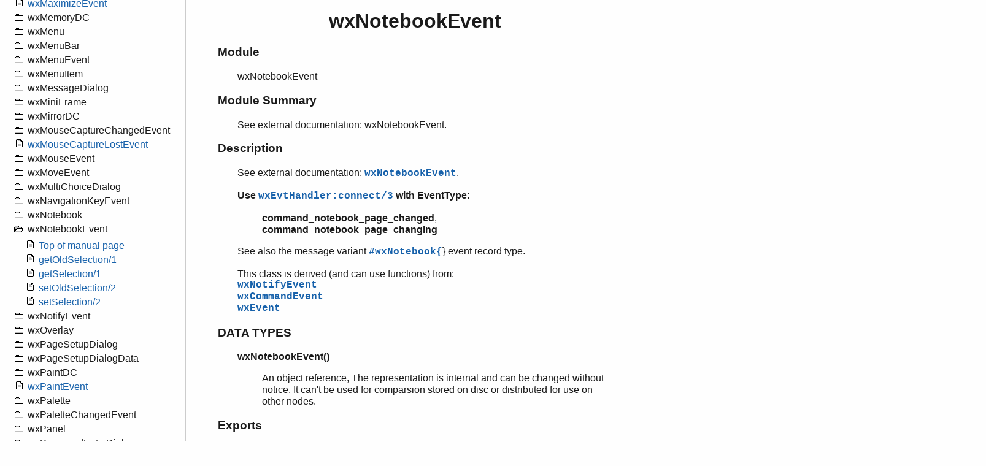

--- FILE ---
content_type: text/html
request_url: https://erlang.org/documentation/doc-10.3/lib/wx-1.8.7/doc/html/wxNotebookEvent.html
body_size: 487038
content:
<!DOCTYPE html PUBLIC "-//W3C//DTD HTML 4.01 Transitional//EN">
<html xmlns:erl="http://erlang.org" xmlns:fn="http://www.w3.org/2005/02/xpath-functions">
<head>
<meta http-equiv="Content-Type" content="text/html; charset=UTF-8">
<link rel="stylesheet" href="../../../../doc/otp_doc.css" type="text/css">
<title>Erlang -- wxNotebookEvent</title>
</head>
<body>
<div id="container">
<script id="js" type="text/javascript" language="JavaScript" src="../../../../doc/js/flipmenu/flipmenu.js"></script><script id="js2" type="text/javascript" src="../../../../doc/js/erlresolvelinks.js"></script><script language="JavaScript" type="text/javascript">
            <!--
              function getWinHeight() {
                var myHeight = 0;
                if( typeof( window.innerHeight ) == 'number' ) {
                  //Non-IE
                  myHeight = window.innerHeight;
                } else if( document.documentElement && ( document.documentElement.clientWidth ||
                                                         document.documentElement.clientHeight ) ) {
                  //IE 6+ in 'standards compliant mode'
                  myHeight = document.documentElement.clientHeight;
                } else if( document.body && ( document.body.clientWidth || document.body.clientHeight ) ) {
                  //IE 4 compatible
                  myHeight = document.body.clientHeight;
                }
                return myHeight;
              }

              function setscrollpos() {
                var objf=document.getElementById('loadscrollpos');
                 document.getElementById("leftnav").scrollTop = objf.offsetTop - getWinHeight()/2;
              }

              function addEvent(obj, evType, fn){
                if (obj.addEventListener){
                obj.addEventListener(evType, fn, true);
                return true;
              } else if (obj.attachEvent){
                var r = obj.attachEvent("on"+evType, fn);
                return r;
              } else {
                return false;
              }
             }

             addEvent(window, 'load', setscrollpos);

             //--></script><div id="leftnav"><div class="innertube">
<div class="erlang-logo-wrapper"><a href="../../../../doc/index.html"><img alt="Erlang Logo" src="../../../../doc/erlang-logo.png" class="erlang-logo"></a></div>
<p class="section-title">wxErlang</p>
<p class="section-subtitle">Reference Manual</p>
<p class="section-version">Version 1.8.7</p>
<ul class="panel-sections">
<li><a href="users_guide.html">User's Guide</a></li>
<li><a href="index.html">Reference Manual</a></li>
<li><a href="release_notes.html">Release Notes</a></li>
<li><a href="../pdf/wx-1.8.7.pdf">PDF</a></li>
<li><a href="../../../../doc/index.html">Top</a></li>
</ul>
<ul class="expand-collapse-items">
<li><a href="javascript:openAllFlips()">Expand All</a></li>
<li><a href="javascript:closeAllFlips()">Contract All</a></li>
</ul>
<h3>Table of Contents</h3>
<ul class="flipMenu">
<li id="no" title="wx " expanded="false">wx<ul>
<li><a href="wx.html">
                  Top of manual page
                </a></li>
    <li title="batch-1"><a href="wx.html#batch-1">batch/1</a></li>
    <li title="create_memory-1"><a href="wx.html#create_memory-1">create_memory/1</a></li>
    <li title="debug-1"><a href="wx.html#debug-1">debug/1</a></li>
    <li title="demo-0"><a href="wx.html#demo-0">demo/0</a></li>
    <li title="destroy-0"><a href="wx.html#destroy-0">destroy/0</a></li>
    <li title="equal-2"><a href="wx.html#equal-2">equal/2</a></li>
    <li title="foldl-3"><a href="wx.html#foldl-3">foldl/3</a></li>
    <li title="foldr-3"><a href="wx.html#foldr-3">foldr/3</a></li>
    <li title="foreach-2"><a href="wx.html#foreach-2">foreach/2</a></li>
    <li title="getObjectType-1"><a href="wx.html#getObjectType-1">getObjectType/1</a></li>
    <li title="get_env-0"><a href="wx.html#get_env-0">get_env/0</a></li>
    <li title="get_memory_bin-1"><a href="wx.html#get_memory_bin-1">get_memory_bin/1</a></li>
    <li title="is_null-1"><a href="wx.html#is_null-1">is_null/1</a></li>
    <li title="map-2"><a href="wx.html#map-2">map/2</a></li>
    <li title="new-0"><a href="wx.html#new-0">new/0</a></li>
    <li title="new-1"><a href="wx.html#new-1">new/1</a></li>
    <li title="null-0"><a href="wx.html#null-0">null/0</a></li>
    <li title="parent_class-1"><a href="wx.html#parent_class-1">parent_class/1</a></li>
    <li title="release_memory-1"><a href="wx.html#release_memory-1">release_memory/1</a></li>
    <li title="retain_memory-1"><a href="wx.html#retain_memory-1">retain_memory/1</a></li>
    <li title="set_env-1"><a href="wx.html#set_env-1">set_env/1</a></li>
    <li title="typeCast-2"><a href="wx.html#typeCast-2">typeCast/2</a></li>
    </ul>
</li>
<li id="no" title="wx_object " expanded="false">wx_object<ul>
<li><a href="wx_object.html">
                  Top of manual page
                </a></li>
    <li title="call-2"><a href="wx_object.html#call-2">call/2</a></li>
    <li title="call-3"><a href="wx_object.html#call-3">call/3</a></li>
    <li title="cast-2"><a href="wx_object.html#cast-2">cast/2</a></li>
    <li title="get_pid-1"><a href="wx_object.html#get_pid-1">get_pid/1</a></li>
    <li title="reply-2"><a href="wx_object.html#reply-2">reply/2</a></li>
    <li title="set_pid-2"><a href="wx_object.html#set_pid-2">set_pid/2</a></li>
    <li title="start-4"><a href="wx_object.html#start-4">start/4</a></li>
    <li title="start_link-3"><a href="wx_object.html#start_link-3">start_link/3</a></li>
    <li title="start_link-4"><a href="wx_object.html#start_link-4">start_link/4</a></li>
    <li title="stop-1"><a href="wx_object.html#stop-1">stop/1</a></li>
    <li title="stop-3"><a href="wx_object.html#stop-3">stop/3</a></li>
    </ul>
</li>
<li id="no" title="wxAcceleratorEntry " expanded="false">wxAcceleratorEntry<ul>
<li><a href="wxAcceleratorEntry.html">
                  Top of manual page
                </a></li>
    <li title="destroy-1"><a href="wxAcceleratorEntry.html#destroy-1">destroy/1</a></li>
    <li title="getCommand-1"><a href="wxAcceleratorEntry.html#getCommand-1">getCommand/1</a></li>
    <li title="getFlags-1"><a href="wxAcceleratorEntry.html#getFlags-1">getFlags/1</a></li>
    <li title="getKeyCode-1"><a href="wxAcceleratorEntry.html#getKeyCode-1">getKeyCode/1</a></li>
    <li title="new-0"><a href="wxAcceleratorEntry.html#new-0">new/0</a></li>
    <li title="new-1"><a href="wxAcceleratorEntry.html#new-1">new/1</a></li>
    <li title="set-4"><a href="wxAcceleratorEntry.html#set-4">set/4</a></li>
    <li title="set-5"><a href="wxAcceleratorEntry.html#set-5">set/5</a></li>
    </ul>
</li>
<li id="no" title="wxAcceleratorTable " expanded="false">wxAcceleratorTable<ul>
<li><a href="wxAcceleratorTable.html">
                  Top of manual page
                </a></li>
    <li title="destroy-1"><a href="wxAcceleratorTable.html#destroy-1">destroy/1</a></li>
    <li title="new-0"><a href="wxAcceleratorTable.html#new-0">new/0</a></li>
    <li title="new-2"><a href="wxAcceleratorTable.html#new-2">new/2</a></li>
    <li title="ok-1"><a href="wxAcceleratorTable.html#ok-1">ok/1</a></li>
    </ul>
</li>
<li id="no" title="wxActivateEvent " expanded="false">wxActivateEvent<ul>
<li><a href="wxActivateEvent.html">
                  Top of manual page
                </a></li>
    <li title="getActive-1"><a href="wxActivateEvent.html#getActive-1">getActive/1</a></li>
    </ul>
</li>
<li id="no" title="wxArtProvider " expanded="false">wxArtProvider<ul>
<li><a href="wxArtProvider.html">
                  Top of manual page
                </a></li>
    <li title="getBitmap-1"><a href="wxArtProvider.html#getBitmap-1">getBitmap/1</a></li>
    <li title="getBitmap-2"><a href="wxArtProvider.html#getBitmap-2">getBitmap/2</a></li>
    <li title="getIcon-1"><a href="wxArtProvider.html#getIcon-1">getIcon/1</a></li>
    <li title="getIcon-2"><a href="wxArtProvider.html#getIcon-2">getIcon/2</a></li>
    </ul>
</li>
<li id="no" title="wxAuiDockArt " expanded="false">wxAuiDockArt<ul>
<li><a href="wxAuiDockArt.html">
                  Top of manual page
                </a></li>
    <li title="getColour-2"><a href="wxAuiDockArt.html#getColour-2">getColour/2</a></li>
    <li title="getFont-2"><a href="wxAuiDockArt.html#getFont-2">getFont/2</a></li>
    <li title="getMetric-2"><a href="wxAuiDockArt.html#getMetric-2">getMetric/2</a></li>
    <li title="setColour-3"><a href="wxAuiDockArt.html#setColour-3">setColour/3</a></li>
    <li title="setFont-3"><a href="wxAuiDockArt.html#setFont-3">setFont/3</a></li>
    <li title="setMetric-3"><a href="wxAuiDockArt.html#setMetric-3">setMetric/3</a></li>
    </ul>
</li>
<li id="no" title="wxAuiManager " expanded="false">wxAuiManager<ul>
<li><a href="wxAuiManager.html">
                  Top of manual page
                </a></li>
    <li title="addPane-2"><a href="wxAuiManager.html#addPane-2">addPane/2</a></li>
    <li title="addPane-3"><a href="wxAuiManager.html#addPane-3">addPane/3</a></li>
    <li title="addPane-4"><a href="wxAuiManager.html#addPane-4">addPane/4</a></li>
    <li title="destroy-1"><a href="wxAuiManager.html#destroy-1">destroy/1</a></li>
    <li title="detachPane-2"><a href="wxAuiManager.html#detachPane-2">detachPane/2</a></li>
    <li title="getAllPanes-1"><a href="wxAuiManager.html#getAllPanes-1">getAllPanes/1</a></li>
    <li title="getArtProvider-1"><a href="wxAuiManager.html#getArtProvider-1">getArtProvider/1</a></li>
    <li title="getDockSizeConstraint-1"><a href="wxAuiManager.html#getDockSizeConstraint-1">getDockSizeConstraint/1</a></li>
    <li title="getFlags-1"><a href="wxAuiManager.html#getFlags-1">getFlags/1</a></li>
    <li title="getManagedWindow-1"><a href="wxAuiManager.html#getManagedWindow-1">getManagedWindow/1</a></li>
    <li title="getManager-1"><a href="wxAuiManager.html#getManager-1">getManager/1</a></li>
    <li title="getPane-2"><a href="wxAuiManager.html#getPane-2">getPane/2</a></li>
    <li title="hideHint-1"><a href="wxAuiManager.html#hideHint-1">hideHint/1</a></li>
    <li title="insertPane-3"><a href="wxAuiManager.html#insertPane-3">insertPane/3</a></li>
    <li title="insertPane-4"><a href="wxAuiManager.html#insertPane-4">insertPane/4</a></li>
    <li title="loadPaneInfo-3"><a href="wxAuiManager.html#loadPaneInfo-3">loadPaneInfo/3</a></li>
    <li title="loadPerspective-2"><a href="wxAuiManager.html#loadPerspective-2">loadPerspective/2</a></li>
    <li title="loadPerspective-3"><a href="wxAuiManager.html#loadPerspective-3">loadPerspective/3</a></li>
    <li title="new-0"><a href="wxAuiManager.html#new-0">new/0</a></li>
    <li title="new-1"><a href="wxAuiManager.html#new-1">new/1</a></li>
    <li title="savePaneInfo-2"><a href="wxAuiManager.html#savePaneInfo-2">savePaneInfo/2</a></li>
    <li title="savePerspective-1"><a href="wxAuiManager.html#savePerspective-1">savePerspective/1</a></li>
    <li title="setArtProvider-2"><a href="wxAuiManager.html#setArtProvider-2">setArtProvider/2</a></li>
    <li title="setDockSizeConstraint-3"><a href="wxAuiManager.html#setDockSizeConstraint-3">setDockSizeConstraint/3</a></li>
    <li title="setFlags-2"><a href="wxAuiManager.html#setFlags-2">setFlags/2</a></li>
    <li title="setManagedWindow-2"><a href="wxAuiManager.html#setManagedWindow-2">setManagedWindow/2</a></li>
    <li title="showHint-2"><a href="wxAuiManager.html#showHint-2">showHint/2</a></li>
    <li title="unInit-1"><a href="wxAuiManager.html#unInit-1">unInit/1</a></li>
    <li title="update-1"><a href="wxAuiManager.html#update-1">update/1</a></li>
    </ul>
</li>
<li id="no" title="wxAuiManagerEvent " expanded="false">wxAuiManagerEvent<ul>
<li><a href="wxAuiManagerEvent.html">
                  Top of manual page
                </a></li>
    <li title="canVeto-1"><a href="wxAuiManagerEvent.html#canVeto-1">canVeto/1</a></li>
    <li title="getButton-1"><a href="wxAuiManagerEvent.html#getButton-1">getButton/1</a></li>
    <li title="getDC-1"><a href="wxAuiManagerEvent.html#getDC-1">getDC/1</a></li>
    <li title="getManager-1"><a href="wxAuiManagerEvent.html#getManager-1">getManager/1</a></li>
    <li title="getPane-1"><a href="wxAuiManagerEvent.html#getPane-1">getPane/1</a></li>
    <li title="getVeto-1"><a href="wxAuiManagerEvent.html#getVeto-1">getVeto/1</a></li>
    <li title="setButton-2"><a href="wxAuiManagerEvent.html#setButton-2">setButton/2</a></li>
    <li title="setCanVeto-2"><a href="wxAuiManagerEvent.html#setCanVeto-2">setCanVeto/2</a></li>
    <li title="setDC-2"><a href="wxAuiManagerEvent.html#setDC-2">setDC/2</a></li>
    <li title="setManager-2"><a href="wxAuiManagerEvent.html#setManager-2">setManager/2</a></li>
    <li title="setPane-2"><a href="wxAuiManagerEvent.html#setPane-2">setPane/2</a></li>
    <li title="veto-1"><a href="wxAuiManagerEvent.html#veto-1">veto/1</a></li>
    <li title="veto-2"><a href="wxAuiManagerEvent.html#veto-2">veto/2</a></li>
    </ul>
</li>
<li id="no" title="wxAuiNotebook " expanded="false">wxAuiNotebook<ul>
<li><a href="wxAuiNotebook.html">
                  Top of manual page
                </a></li>
    <li title="addPage-3"><a href="wxAuiNotebook.html#addPage-3">addPage/3</a></li>
    <li title="addPage-4"><a href="wxAuiNotebook.html#addPage-4">addPage/4</a></li>
    <li title="create-2"><a href="wxAuiNotebook.html#create-2">create/2</a></li>
    <li title="create-3"><a href="wxAuiNotebook.html#create-3">create/3</a></li>
    <li title="deletePage-2"><a href="wxAuiNotebook.html#deletePage-2">deletePage/2</a></li>
    <li title="destroy-1"><a href="wxAuiNotebook.html#destroy-1">destroy/1</a></li>
    <li title="getArtProvider-1"><a href="wxAuiNotebook.html#getArtProvider-1">getArtProvider/1</a></li>
    <li title="getPage-2"><a href="wxAuiNotebook.html#getPage-2">getPage/2</a></li>
    <li title="getPageBitmap-2"><a href="wxAuiNotebook.html#getPageBitmap-2">getPageBitmap/2</a></li>
    <li title="getPageCount-1"><a href="wxAuiNotebook.html#getPageCount-1">getPageCount/1</a></li>
    <li title="getPageIndex-2"><a href="wxAuiNotebook.html#getPageIndex-2">getPageIndex/2</a></li>
    <li title="getPageText-2"><a href="wxAuiNotebook.html#getPageText-2">getPageText/2</a></li>
    <li title="getSelection-1"><a href="wxAuiNotebook.html#getSelection-1">getSelection/1</a></li>
    <li title="insertPage-4"><a href="wxAuiNotebook.html#insertPage-4">insertPage/4</a></li>
    <li title="insertPage-5"><a href="wxAuiNotebook.html#insertPage-5">insertPage/5</a></li>
    <li title="new-0"><a href="wxAuiNotebook.html#new-0">new/0</a></li>
    <li title="new-1"><a href="wxAuiNotebook.html#new-1">new/1</a></li>
    <li title="new-2"><a href="wxAuiNotebook.html#new-2">new/2</a></li>
    <li title="removePage-2"><a href="wxAuiNotebook.html#removePage-2">removePage/2</a></li>
    <li title="setArtProvider-2"><a href="wxAuiNotebook.html#setArtProvider-2">setArtProvider/2</a></li>
    <li title="setFont-2"><a href="wxAuiNotebook.html#setFont-2">setFont/2</a></li>
    <li title="setPageBitmap-3"><a href="wxAuiNotebook.html#setPageBitmap-3">setPageBitmap/3</a></li>
    <li title="setPageText-3"><a href="wxAuiNotebook.html#setPageText-3">setPageText/3</a></li>
    <li title="setSelection-2"><a href="wxAuiNotebook.html#setSelection-2">setSelection/2</a></li>
    <li title="setTabCtrlHeight-2"><a href="wxAuiNotebook.html#setTabCtrlHeight-2">setTabCtrlHeight/2</a></li>
    <li title="setUniformBitmapSize-2"><a href="wxAuiNotebook.html#setUniformBitmapSize-2">setUniformBitmapSize/2</a></li>
    </ul>
</li>
<li id="no" title="wxAuiNotebookEvent " expanded="false">wxAuiNotebookEvent<ul>
<li><a href="wxAuiNotebookEvent.html">
                  Top of manual page
                </a></li>
    <li title="getDragSource-1"><a href="wxAuiNotebookEvent.html#getDragSource-1">getDragSource/1</a></li>
    <li title="getOldSelection-1"><a href="wxAuiNotebookEvent.html#getOldSelection-1">getOldSelection/1</a></li>
    <li title="getSelection-1"><a href="wxAuiNotebookEvent.html#getSelection-1">getSelection/1</a></li>
    <li title="setDragSource-2"><a href="wxAuiNotebookEvent.html#setDragSource-2">setDragSource/2</a></li>
    <li title="setOldSelection-2"><a href="wxAuiNotebookEvent.html#setOldSelection-2">setOldSelection/2</a></li>
    <li title="setSelection-2"><a href="wxAuiNotebookEvent.html#setSelection-2">setSelection/2</a></li>
    </ul>
</li>
<li id="no" title="wxAuiPaneInfo " expanded="false">wxAuiPaneInfo<ul>
<li><a href="wxAuiPaneInfo.html">
                  Top of manual page
                </a></li>
    <li title="bestSize-2"><a href="wxAuiPaneInfo.html#bestSize-2">bestSize/2</a></li>
    <li title="bestSize-3"><a href="wxAuiPaneInfo.html#bestSize-3">bestSize/3</a></li>
    <li title="bottom-1"><a href="wxAuiPaneInfo.html#bottom-1">bottom/1</a></li>
    <li title="bottomDockable-1"><a href="wxAuiPaneInfo.html#bottomDockable-1">bottomDockable/1</a></li>
    <li title="bottomDockable-2"><a href="wxAuiPaneInfo.html#bottomDockable-2">bottomDockable/2</a></li>
    <li title="caption-2"><a href="wxAuiPaneInfo.html#caption-2">caption/2</a></li>
    <li title="captionVisible-1"><a href="wxAuiPaneInfo.html#captionVisible-1">captionVisible/1</a></li>
    <li title="captionVisible-2"><a href="wxAuiPaneInfo.html#captionVisible-2">captionVisible/2</a></li>
    <li title="centre-1"><a href="wxAuiPaneInfo.html#centre-1">centre/1</a></li>
    <li title="centrePane-1"><a href="wxAuiPaneInfo.html#centrePane-1">centrePane/1</a></li>
    <li title="closeButton-1"><a href="wxAuiPaneInfo.html#closeButton-1">closeButton/1</a></li>
    <li title="closeButton-2"><a href="wxAuiPaneInfo.html#closeButton-2">closeButton/2</a></li>
    <li title="defaultPane-1"><a href="wxAuiPaneInfo.html#defaultPane-1">defaultPane/1</a></li>
    <li title="destroy-1"><a href="wxAuiPaneInfo.html#destroy-1">destroy/1</a></li>
    <li title="destroyOnClose-1"><a href="wxAuiPaneInfo.html#destroyOnClose-1">destroyOnClose/1</a></li>
    <li title="destroyOnClose-2"><a href="wxAuiPaneInfo.html#destroyOnClose-2">destroyOnClose/2</a></li>
    <li title="direction-2"><a href="wxAuiPaneInfo.html#direction-2">direction/2</a></li>
    <li title="dock-1"><a href="wxAuiPaneInfo.html#dock-1">dock/1</a></li>
    <li title="dockable-1"><a href="wxAuiPaneInfo.html#dockable-1">dockable/1</a></li>
    <li title="dockable-2"><a href="wxAuiPaneInfo.html#dockable-2">dockable/2</a></li>
    <li title="fixed-1"><a href="wxAuiPaneInfo.html#fixed-1">fixed/1</a></li>
    <li title="float-1"><a href="wxAuiPaneInfo.html#float-1">float/1</a></li>
    <li title="floatable-1"><a href="wxAuiPaneInfo.html#floatable-1">floatable/1</a></li>
    <li title="floatable-2"><a href="wxAuiPaneInfo.html#floatable-2">floatable/2</a></li>
    <li title="floatingPosition-2"><a href="wxAuiPaneInfo.html#floatingPosition-2">floatingPosition/2</a></li>
    <li title="floatingPosition-3"><a href="wxAuiPaneInfo.html#floatingPosition-3">floatingPosition/3</a></li>
    <li title="floatingSize-2"><a href="wxAuiPaneInfo.html#floatingSize-2">floatingSize/2</a></li>
    <li title="floatingSize-3"><a href="wxAuiPaneInfo.html#floatingSize-3">floatingSize/3</a></li>
    <li title="getDirection-1"><a href="wxAuiPaneInfo.html#getDirection-1">getDirection/1</a></li>
    <li title="getFloatingPosition-1"><a href="wxAuiPaneInfo.html#getFloatingPosition-1">getFloatingPosition/1</a></li>
    <li title="getFloatingSize-1"><a href="wxAuiPaneInfo.html#getFloatingSize-1">getFloatingSize/1</a></li>
    <li title="getFrame-1"><a href="wxAuiPaneInfo.html#getFrame-1">getFrame/1</a></li>
    <li title="getLayer-1"><a href="wxAuiPaneInfo.html#getLayer-1">getLayer/1</a></li>
    <li title="getPosition-1"><a href="wxAuiPaneInfo.html#getPosition-1">getPosition/1</a></li>
    <li title="getRow-1"><a href="wxAuiPaneInfo.html#getRow-1">getRow/1</a></li>
    <li title="getWindow-1"><a href="wxAuiPaneInfo.html#getWindow-1">getWindow/1</a></li>
    <li title="gripper-1"><a href="wxAuiPaneInfo.html#gripper-1">gripper/1</a></li>
    <li title="gripper-2"><a href="wxAuiPaneInfo.html#gripper-2">gripper/2</a></li>
    <li title="gripperTop-1"><a href="wxAuiPaneInfo.html#gripperTop-1">gripperTop/1</a></li>
    <li title="gripperTop-2"><a href="wxAuiPaneInfo.html#gripperTop-2">gripperTop/2</a></li>
    <li title="hasBorder-1"><a href="wxAuiPaneInfo.html#hasBorder-1">hasBorder/1</a></li>
    <li title="hasCaption-1"><a href="wxAuiPaneInfo.html#hasCaption-1">hasCaption/1</a></li>
    <li title="hasCloseButton-1"><a href="wxAuiPaneInfo.html#hasCloseButton-1">hasCloseButton/1</a></li>
    <li title="hasFlag-2"><a href="wxAuiPaneInfo.html#hasFlag-2">hasFlag/2</a></li>
    <li title="hasGripper-1"><a href="wxAuiPaneInfo.html#hasGripper-1">hasGripper/1</a></li>
    <li title="hasGripperTop-1"><a href="wxAuiPaneInfo.html#hasGripperTop-1">hasGripperTop/1</a></li>
    <li title="hasMaximizeButton-1"><a href="wxAuiPaneInfo.html#hasMaximizeButton-1">hasMaximizeButton/1</a></li>
    <li title="hasMinimizeButton-1"><a href="wxAuiPaneInfo.html#hasMinimizeButton-1">hasMinimizeButton/1</a></li>
    <li title="hasPinButton-1"><a href="wxAuiPaneInfo.html#hasPinButton-1">hasPinButton/1</a></li>
    <li title="hide-1"><a href="wxAuiPaneInfo.html#hide-1">hide/1</a></li>
    <li title="isBottomDockable-1"><a href="wxAuiPaneInfo.html#isBottomDockable-1">isBottomDockable/1</a></li>
    <li title="isDocked-1"><a href="wxAuiPaneInfo.html#isDocked-1">isDocked/1</a></li>
    <li title="isFixed-1"><a href="wxAuiPaneInfo.html#isFixed-1">isFixed/1</a></li>
    <li title="isFloatable-1"><a href="wxAuiPaneInfo.html#isFloatable-1">isFloatable/1</a></li>
    <li title="isFloating-1"><a href="wxAuiPaneInfo.html#isFloating-1">isFloating/1</a></li>
    <li title="isLeftDockable-1"><a href="wxAuiPaneInfo.html#isLeftDockable-1">isLeftDockable/1</a></li>
    <li title="isMovable-1"><a href="wxAuiPaneInfo.html#isMovable-1">isMovable/1</a></li>
    <li title="isOk-1"><a href="wxAuiPaneInfo.html#isOk-1">isOk/1</a></li>
    <li title="isResizable-1"><a href="wxAuiPaneInfo.html#isResizable-1">isResizable/1</a></li>
    <li title="isRightDockable-1"><a href="wxAuiPaneInfo.html#isRightDockable-1">isRightDockable/1</a></li>
    <li title="isShown-1"><a href="wxAuiPaneInfo.html#isShown-1">isShown/1</a></li>
    <li title="isToolbar-1"><a href="wxAuiPaneInfo.html#isToolbar-1">isToolbar/1</a></li>
    <li title="isTopDockable-1"><a href="wxAuiPaneInfo.html#isTopDockable-1">isTopDockable/1</a></li>
    <li title="layer-2"><a href="wxAuiPaneInfo.html#layer-2">layer/2</a></li>
    <li title="left-1"><a href="wxAuiPaneInfo.html#left-1">left/1</a></li>
    <li title="leftDockable-1"><a href="wxAuiPaneInfo.html#leftDockable-1">leftDockable/1</a></li>
    <li title="leftDockable-2"><a href="wxAuiPaneInfo.html#leftDockable-2">leftDockable/2</a></li>
    <li title="maxSize-2"><a href="wxAuiPaneInfo.html#maxSize-2">maxSize/2</a></li>
    <li title="maxSize-3"><a href="wxAuiPaneInfo.html#maxSize-3">maxSize/3</a></li>
    <li title="maximizeButton-1"><a href="wxAuiPaneInfo.html#maximizeButton-1">maximizeButton/1</a></li>
    <li title="maximizeButton-2"><a href="wxAuiPaneInfo.html#maximizeButton-2">maximizeButton/2</a></li>
    <li title="minSize-2"><a href="wxAuiPaneInfo.html#minSize-2">minSize/2</a></li>
    <li title="minSize-3"><a href="wxAuiPaneInfo.html#minSize-3">minSize/3</a></li>
    <li title="minimizeButton-1"><a href="wxAuiPaneInfo.html#minimizeButton-1">minimizeButton/1</a></li>
    <li title="minimizeButton-2"><a href="wxAuiPaneInfo.html#minimizeButton-2">minimizeButton/2</a></li>
    <li title="movable-1"><a href="wxAuiPaneInfo.html#movable-1">movable/1</a></li>
    <li title="movable-2"><a href="wxAuiPaneInfo.html#movable-2">movable/2</a></li>
    <li title="name-2"><a href="wxAuiPaneInfo.html#name-2">name/2</a></li>
    <li title="new-0"><a href="wxAuiPaneInfo.html#new-0">new/0</a></li>
    <li title="new-1"><a href="wxAuiPaneInfo.html#new-1">new/1</a></li>
    <li title="paneBorder-1"><a href="wxAuiPaneInfo.html#paneBorder-1">paneBorder/1</a></li>
    <li title="paneBorder-2"><a href="wxAuiPaneInfo.html#paneBorder-2">paneBorder/2</a></li>
    <li title="pinButton-1"><a href="wxAuiPaneInfo.html#pinButton-1">pinButton/1</a></li>
    <li title="pinButton-2"><a href="wxAuiPaneInfo.html#pinButton-2">pinButton/2</a></li>
    <li title="position-2"><a href="wxAuiPaneInfo.html#position-2">position/2</a></li>
    <li title="resizable-1"><a href="wxAuiPaneInfo.html#resizable-1">resizable/1</a></li>
    <li title="resizable-2"><a href="wxAuiPaneInfo.html#resizable-2">resizable/2</a></li>
    <li title="right-1"><a href="wxAuiPaneInfo.html#right-1">right/1</a></li>
    <li title="rightDockable-1"><a href="wxAuiPaneInfo.html#rightDockable-1">rightDockable/1</a></li>
    <li title="rightDockable-2"><a href="wxAuiPaneInfo.html#rightDockable-2">rightDockable/2</a></li>
    <li title="row-2"><a href="wxAuiPaneInfo.html#row-2">row/2</a></li>
    <li title="safeSet-2"><a href="wxAuiPaneInfo.html#safeSet-2">safeSet/2</a></li>
    <li title="setFlag-3"><a href="wxAuiPaneInfo.html#setFlag-3">setFlag/3</a></li>
    <li title="show-1"><a href="wxAuiPaneInfo.html#show-1">show/1</a></li>
    <li title="show-2"><a href="wxAuiPaneInfo.html#show-2">show/2</a></li>
    <li title="toolbarPane-1"><a href="wxAuiPaneInfo.html#toolbarPane-1">toolbarPane/1</a></li>
    <li title="top-1"><a href="wxAuiPaneInfo.html#top-1">top/1</a></li>
    <li title="topDockable-1"><a href="wxAuiPaneInfo.html#topDockable-1">topDockable/1</a></li>
    <li title="topDockable-2"><a href="wxAuiPaneInfo.html#topDockable-2">topDockable/2</a></li>
    <li title="window-2"><a href="wxAuiPaneInfo.html#window-2">window/2</a></li>
    </ul>
</li>
<li id="no" title="wxAuiSimpleTabArt " expanded="false">wxAuiSimpleTabArt<ul>
<li><a href="wxAuiSimpleTabArt.html">
                  Top of manual page
                </a></li>
    <li title="destroy-1"><a href="wxAuiSimpleTabArt.html#destroy-1">destroy/1</a></li>
    <li title="new-0"><a href="wxAuiSimpleTabArt.html#new-0">new/0</a></li>
    </ul>
</li>
<li id="no" title="wxAuiTabArt " expanded="false">wxAuiTabArt<ul>
<li><a href="wxAuiTabArt.html">
                  Top of manual page
                </a></li>
    <li title="setActiveColour-2"><a href="wxAuiTabArt.html#setActiveColour-2">setActiveColour/2</a></li>
    <li title="setColour-2"><a href="wxAuiTabArt.html#setColour-2">setColour/2</a></li>
    <li title="setFlags-2"><a href="wxAuiTabArt.html#setFlags-2">setFlags/2</a></li>
    <li title="setMeasuringFont-2"><a href="wxAuiTabArt.html#setMeasuringFont-2">setMeasuringFont/2</a></li>
    <li title="setNormalFont-2"><a href="wxAuiTabArt.html#setNormalFont-2">setNormalFont/2</a></li>
    <li title="setSelectedFont-2"><a href="wxAuiTabArt.html#setSelectedFont-2">setSelectedFont/2</a></li>
    </ul>
</li>
<li id="no" title="wxBitmap " expanded="false">wxBitmap<ul>
<li><a href="wxBitmap.html">
                  Top of manual page
                </a></li>
    <li title="convertToImage-1"><a href="wxBitmap.html#convertToImage-1">convertToImage/1</a></li>
    <li title="copyFromIcon-2"><a href="wxBitmap.html#copyFromIcon-2">copyFromIcon/2</a></li>
    <li title="create-3"><a href="wxBitmap.html#create-3">create/3</a></li>
    <li title="create-4"><a href="wxBitmap.html#create-4">create/4</a></li>
    <li title="destroy-1"><a href="wxBitmap.html#destroy-1">destroy/1</a></li>
    <li title="getDepth-1"><a href="wxBitmap.html#getDepth-1">getDepth/1</a></li>
    <li title="getHeight-1"><a href="wxBitmap.html#getHeight-1">getHeight/1</a></li>
    <li title="getMask-1"><a href="wxBitmap.html#getMask-1">getMask/1</a></li>
    <li title="getPalette-1"><a href="wxBitmap.html#getPalette-1">getPalette/1</a></li>
    <li title="getSubBitmap-2"><a href="wxBitmap.html#getSubBitmap-2">getSubBitmap/2</a></li>
    <li title="getWidth-1"><a href="wxBitmap.html#getWidth-1">getWidth/1</a></li>
    <li title="loadFile-2"><a href="wxBitmap.html#loadFile-2">loadFile/2</a></li>
    <li title="loadFile-3"><a href="wxBitmap.html#loadFile-3">loadFile/3</a></li>
    <li title="new-0"><a href="wxBitmap.html#new-0">new/0</a></li>
    <li title="new-1"><a href="wxBitmap.html#new-1">new/1</a></li>
    <li title="new-2"><a href="wxBitmap.html#new-2">new/2</a></li>
    <li title="new-3"><a href="wxBitmap.html#new-3">new/3</a></li>
    <li title="new-4"><a href="wxBitmap.html#new-4">new/4</a></li>
    <li title="ok-1"><a href="wxBitmap.html#ok-1">ok/1</a></li>
    <li title="saveFile-3"><a href="wxBitmap.html#saveFile-3">saveFile/3</a></li>
    <li title="saveFile-4"><a href="wxBitmap.html#saveFile-4">saveFile/4</a></li>
    <li title="setDepth-2"><a href="wxBitmap.html#setDepth-2">setDepth/2</a></li>
    <li title="setHeight-2"><a href="wxBitmap.html#setHeight-2">setHeight/2</a></li>
    <li title="setMask-2"><a href="wxBitmap.html#setMask-2">setMask/2</a></li>
    <li title="setPalette-2"><a href="wxBitmap.html#setPalette-2">setPalette/2</a></li>
    <li title="setWidth-2"><a href="wxBitmap.html#setWidth-2">setWidth/2</a></li>
    </ul>
</li>
<li id="no" title="wxBitmapButton " expanded="false">wxBitmapButton<ul>
<li><a href="wxBitmapButton.html">
                  Top of manual page
                </a></li>
    <li title="create-4"><a href="wxBitmapButton.html#create-4">create/4</a></li>
    <li title="create-5"><a href="wxBitmapButton.html#create-5">create/5</a></li>
    <li title="destroy-1"><a href="wxBitmapButton.html#destroy-1">destroy/1</a></li>
    <li title="getBitmapDisabled-1"><a href="wxBitmapButton.html#getBitmapDisabled-1">getBitmapDisabled/1</a></li>
    <li title="getBitmapFocus-1"><a href="wxBitmapButton.html#getBitmapFocus-1">getBitmapFocus/1</a></li>
    <li title="getBitmapLabel-1"><a href="wxBitmapButton.html#getBitmapLabel-1">getBitmapLabel/1</a></li>
    <li title="getBitmapSelected-1"><a href="wxBitmapButton.html#getBitmapSelected-1">getBitmapSelected/1</a></li>
    <li title="new-0"><a href="wxBitmapButton.html#new-0">new/0</a></li>
    <li title="new-3"><a href="wxBitmapButton.html#new-3">new/3</a></li>
    <li title="new-4"><a href="wxBitmapButton.html#new-4">new/4</a></li>
    <li title="setBitmapDisabled-2"><a href="wxBitmapButton.html#setBitmapDisabled-2">setBitmapDisabled/2</a></li>
    <li title="setBitmapFocus-2"><a href="wxBitmapButton.html#setBitmapFocus-2">setBitmapFocus/2</a></li>
    <li title="setBitmapLabel-2"><a href="wxBitmapButton.html#setBitmapLabel-2">setBitmapLabel/2</a></li>
    <li title="setBitmapSelected-2"><a href="wxBitmapButton.html#setBitmapSelected-2">setBitmapSelected/2</a></li>
    </ul>
</li>
<li id="no" title="wxBitmapDataObject " expanded="false">wxBitmapDataObject<ul>
<li><a href="wxBitmapDataObject.html">
                  Top of manual page
                </a></li>
    <li title="destroy-1"><a href="wxBitmapDataObject.html#destroy-1">destroy/1</a></li>
    <li title="getBitmap-1"><a href="wxBitmapDataObject.html#getBitmap-1">getBitmap/1</a></li>
    <li title="new-0"><a href="wxBitmapDataObject.html#new-0">new/0</a></li>
    <li title="new-1"><a href="wxBitmapDataObject.html#new-1">new/1</a></li>
    <li title="setBitmap-2"><a href="wxBitmapDataObject.html#setBitmap-2">setBitmap/2</a></li>
    </ul>
</li>
<li id="no" title="wxBoxSizer " expanded="false">wxBoxSizer<ul>
<li><a href="wxBoxSizer.html">
                  Top of manual page
                </a></li>
    <li title="destroy-1"><a href="wxBoxSizer.html#destroy-1">destroy/1</a></li>
    <li title="getOrientation-1"><a href="wxBoxSizer.html#getOrientation-1">getOrientation/1</a></li>
    <li title="new-1"><a href="wxBoxSizer.html#new-1">new/1</a></li>
    </ul>
</li>
<li id="no" title="wxBrush " expanded="false">wxBrush<ul>
<li><a href="wxBrush.html">
                  Top of manual page
                </a></li>
    <li title="destroy-1"><a href="wxBrush.html#destroy-1">destroy/1</a></li>
    <li title="getColour-1"><a href="wxBrush.html#getColour-1">getColour/1</a></li>
    <li title="getStipple-1"><a href="wxBrush.html#getStipple-1">getStipple/1</a></li>
    <li title="getStyle-1"><a href="wxBrush.html#getStyle-1">getStyle/1</a></li>
    <li title="isHatch-1"><a href="wxBrush.html#isHatch-1">isHatch/1</a></li>
    <li title="isOk-1"><a href="wxBrush.html#isOk-1">isOk/1</a></li>
    <li title="new-0"><a href="wxBrush.html#new-0">new/0</a></li>
    <li title="new-1"><a href="wxBrush.html#new-1">new/1</a></li>
    <li title="new-2"><a href="wxBrush.html#new-2">new/2</a></li>
    <li title="setColour-2"><a href="wxBrush.html#setColour-2">setColour/2</a></li>
    <li title="setColour-4"><a href="wxBrush.html#setColour-4">setColour/4</a></li>
    <li title="setStipple-2"><a href="wxBrush.html#setStipple-2">setStipple/2</a></li>
    <li title="setStyle-2"><a href="wxBrush.html#setStyle-2">setStyle/2</a></li>
    </ul>
</li>
<li id="no" title="wxBufferedDC " expanded="false">wxBufferedDC<ul>
<li><a href="wxBufferedDC.html">
                  Top of manual page
                </a></li>
    <li title="destroy-1"><a href="wxBufferedDC.html#destroy-1">destroy/1</a></li>
    <li title="init-2"><a href="wxBufferedDC.html#init-2">init/2</a></li>
    <li title="init-3"><a href="wxBufferedDC.html#init-3">init/3</a></li>
    <li title="init-4"><a href="wxBufferedDC.html#init-4">init/4</a></li>
    <li title="new-0"><a href="wxBufferedDC.html#new-0">new/0</a></li>
    <li title="new-1"><a href="wxBufferedDC.html#new-1">new/1</a></li>
    <li title="new-2"><a href="wxBufferedDC.html#new-2">new/2</a></li>
    <li title="new-3"><a href="wxBufferedDC.html#new-3">new/3</a></li>
    </ul>
</li>
<li id="no" title="wxBufferedPaintDC " expanded="false">wxBufferedPaintDC<ul>
<li><a href="wxBufferedPaintDC.html">
                  Top of manual page
                </a></li>
    <li title="destroy-1"><a href="wxBufferedPaintDC.html#destroy-1">destroy/1</a></li>
    <li title="new-1"><a href="wxBufferedPaintDC.html#new-1">new/1</a></li>
    <li title="new-2"><a href="wxBufferedPaintDC.html#new-2">new/2</a></li>
    <li title="new-3"><a href="wxBufferedPaintDC.html#new-3">new/3</a></li>
    </ul>
</li>
<li id="no" title="wxButton " expanded="false">wxButton<ul>
<li><a href="wxButton.html">
                  Top of manual page
                </a></li>
    <li title="create-3"><a href="wxButton.html#create-3">create/3</a></li>
    <li title="create-4"><a href="wxButton.html#create-4">create/4</a></li>
    <li title="destroy-1"><a href="wxButton.html#destroy-1">destroy/1</a></li>
    <li title="getDefaultSize-0"><a href="wxButton.html#getDefaultSize-0">getDefaultSize/0</a></li>
    <li title="new-0"><a href="wxButton.html#new-0">new/0</a></li>
    <li title="new-2"><a href="wxButton.html#new-2">new/2</a></li>
    <li title="new-3"><a href="wxButton.html#new-3">new/3</a></li>
    <li title="setDefault-1"><a href="wxButton.html#setDefault-1">setDefault/1</a></li>
    <li title="setLabel-2"><a href="wxButton.html#setLabel-2">setLabel/2</a></li>
    </ul>
</li>
<li id="no" title="wxCalendarCtrl " expanded="false">wxCalendarCtrl<ul>
<li><a href="wxCalendarCtrl.html">
                  Top of manual page
                </a></li>
    <li title="create-3"><a href="wxCalendarCtrl.html#create-3">create/3</a></li>
    <li title="create-4"><a href="wxCalendarCtrl.html#create-4">create/4</a></li>
    <li title="destroy-1"><a href="wxCalendarCtrl.html#destroy-1">destroy/1</a></li>
    <li title="enableHolidayDisplay-1"><a href="wxCalendarCtrl.html#enableHolidayDisplay-1">enableHolidayDisplay/1</a></li>
    <li title="enableHolidayDisplay-2"><a href="wxCalendarCtrl.html#enableHolidayDisplay-2">enableHolidayDisplay/2</a></li>
    <li title="enableMonthChange-1"><a href="wxCalendarCtrl.html#enableMonthChange-1">enableMonthChange/1</a></li>
    <li title="enableMonthChange-2"><a href="wxCalendarCtrl.html#enableMonthChange-2">enableMonthChange/2</a></li>
    <li title="enableYearChange-1"><a href="wxCalendarCtrl.html#enableYearChange-1">enableYearChange/1</a></li>
    <li title="enableYearChange-2"><a href="wxCalendarCtrl.html#enableYearChange-2">enableYearChange/2</a></li>
    <li title="getAttr-2"><a href="wxCalendarCtrl.html#getAttr-2">getAttr/2</a></li>
    <li title="getDate-1"><a href="wxCalendarCtrl.html#getDate-1">getDate/1</a></li>
    <li title="getHeaderColourBg-1"><a href="wxCalendarCtrl.html#getHeaderColourBg-1">getHeaderColourBg/1</a></li>
    <li title="getHeaderColourFg-1"><a href="wxCalendarCtrl.html#getHeaderColourFg-1">getHeaderColourFg/1</a></li>
    <li title="getHighlightColourBg-1"><a href="wxCalendarCtrl.html#getHighlightColourBg-1">getHighlightColourBg/1</a></li>
    <li title="getHighlightColourFg-1"><a href="wxCalendarCtrl.html#getHighlightColourFg-1">getHighlightColourFg/1</a></li>
    <li title="getHolidayColourBg-1"><a href="wxCalendarCtrl.html#getHolidayColourBg-1">getHolidayColourBg/1</a></li>
    <li title="getHolidayColourFg-1"><a href="wxCalendarCtrl.html#getHolidayColourFg-1">getHolidayColourFg/1</a></li>
    <li title="hitTest-2"><a href="wxCalendarCtrl.html#hitTest-2">hitTest/2</a></li>
    <li title="new-0"><a href="wxCalendarCtrl.html#new-0">new/0</a></li>
    <li title="new-2"><a href="wxCalendarCtrl.html#new-2">new/2</a></li>
    <li title="new-3"><a href="wxCalendarCtrl.html#new-3">new/3</a></li>
    <li title="resetAttr-2"><a href="wxCalendarCtrl.html#resetAttr-2">resetAttr/2</a></li>
    <li title="setAttr-3"><a href="wxCalendarCtrl.html#setAttr-3">setAttr/3</a></li>
    <li title="setDate-2"><a href="wxCalendarCtrl.html#setDate-2">setDate/2</a></li>
    <li title="setHeaderColours-3"><a href="wxCalendarCtrl.html#setHeaderColours-3">setHeaderColours/3</a></li>
    <li title="setHighlightColours-3"><a href="wxCalendarCtrl.html#setHighlightColours-3">setHighlightColours/3</a></li>
    <li title="setHoliday-2"><a href="wxCalendarCtrl.html#setHoliday-2">setHoliday/2</a></li>
    <li title="setHolidayColours-3"><a href="wxCalendarCtrl.html#setHolidayColours-3">setHolidayColours/3</a></li>
    </ul>
</li>
<li id="no" title="wxCalendarDateAttr " expanded="false">wxCalendarDateAttr<ul>
<li><a href="wxCalendarDateAttr.html">
                  Top of manual page
                </a></li>
    <li title="destroy-1"><a href="wxCalendarDateAttr.html#destroy-1">destroy/1</a></li>
    <li title="getBackgroundColour-1"><a href="wxCalendarDateAttr.html#getBackgroundColour-1">getBackgroundColour/1</a></li>
    <li title="getBorder-1"><a href="wxCalendarDateAttr.html#getBorder-1">getBorder/1</a></li>
    <li title="getBorderColour-1"><a href="wxCalendarDateAttr.html#getBorderColour-1">getBorderColour/1</a></li>
    <li title="getFont-1"><a href="wxCalendarDateAttr.html#getFont-1">getFont/1</a></li>
    <li title="getTextColour-1"><a href="wxCalendarDateAttr.html#getTextColour-1">getTextColour/1</a></li>
    <li title="hasBackgroundColour-1"><a href="wxCalendarDateAttr.html#hasBackgroundColour-1">hasBackgroundColour/1</a></li>
    <li title="hasBorder-1"><a href="wxCalendarDateAttr.html#hasBorder-1">hasBorder/1</a></li>
    <li title="hasBorderColour-1"><a href="wxCalendarDateAttr.html#hasBorderColour-1">hasBorderColour/1</a></li>
    <li title="hasFont-1"><a href="wxCalendarDateAttr.html#hasFont-1">hasFont/1</a></li>
    <li title="hasTextColour-1"><a href="wxCalendarDateAttr.html#hasTextColour-1">hasTextColour/1</a></li>
    <li title="isHoliday-1"><a href="wxCalendarDateAttr.html#isHoliday-1">isHoliday/1</a></li>
    <li title="new-0"><a href="wxCalendarDateAttr.html#new-0">new/0</a></li>
    <li title="new-1"><a href="wxCalendarDateAttr.html#new-1">new/1</a></li>
    <li title="new-2"><a href="wxCalendarDateAttr.html#new-2">new/2</a></li>
    <li title="setBackgroundColour-2"><a href="wxCalendarDateAttr.html#setBackgroundColour-2">setBackgroundColour/2</a></li>
    <li title="setBorder-2"><a href="wxCalendarDateAttr.html#setBorder-2">setBorder/2</a></li>
    <li title="setBorderColour-2"><a href="wxCalendarDateAttr.html#setBorderColour-2">setBorderColour/2</a></li>
    <li title="setFont-2"><a href="wxCalendarDateAttr.html#setFont-2">setFont/2</a></li>
    <li title="setHoliday-2"><a href="wxCalendarDateAttr.html#setHoliday-2">setHoliday/2</a></li>
    <li title="setTextColour-2"><a href="wxCalendarDateAttr.html#setTextColour-2">setTextColour/2</a></li>
    </ul>
</li>
<li id="no" title="wxCalendarEvent " expanded="false">wxCalendarEvent<ul>
<li><a href="wxCalendarEvent.html">
                  Top of manual page
                </a></li>
    <li title="getWeekDay-1"><a href="wxCalendarEvent.html#getWeekDay-1">getWeekDay/1</a></li>
    </ul>
</li>
<li id="no" title="wxCaret " expanded="false">wxCaret<ul>
<li><a href="wxCaret.html">
                  Top of manual page
                </a></li>
    <li title="create-3"><a href="wxCaret.html#create-3">create/3</a></li>
    <li title="create-4"><a href="wxCaret.html#create-4">create/4</a></li>
    <li title="destroy-1"><a href="wxCaret.html#destroy-1">destroy/1</a></li>
    <li title="getBlinkTime-0"><a href="wxCaret.html#getBlinkTime-0">getBlinkTime/0</a></li>
    <li title="getPosition-1"><a href="wxCaret.html#getPosition-1">getPosition/1</a></li>
    <li title="getSize-1"><a href="wxCaret.html#getSize-1">getSize/1</a></li>
    <li title="getWindow-1"><a href="wxCaret.html#getWindow-1">getWindow/1</a></li>
    <li title="hide-1"><a href="wxCaret.html#hide-1">hide/1</a></li>
    <li title="isOk-1"><a href="wxCaret.html#isOk-1">isOk/1</a></li>
    <li title="isVisible-1"><a href="wxCaret.html#isVisible-1">isVisible/1</a></li>
    <li title="move-2"><a href="wxCaret.html#move-2">move/2</a></li>
    <li title="move-3"><a href="wxCaret.html#move-3">move/3</a></li>
    <li title="new-2"><a href="wxCaret.html#new-2">new/2</a></li>
    <li title="new-3"><a href="wxCaret.html#new-3">new/3</a></li>
    <li title="setBlinkTime-1"><a href="wxCaret.html#setBlinkTime-1">setBlinkTime/1</a></li>
    <li title="setSize-2"><a href="wxCaret.html#setSize-2">setSize/2</a></li>
    <li title="setSize-3"><a href="wxCaret.html#setSize-3">setSize/3</a></li>
    <li title="show-1"><a href="wxCaret.html#show-1">show/1</a></li>
    <li title="show-2"><a href="wxCaret.html#show-2">show/2</a></li>
    </ul>
</li>
<li id="no" title="wxCheckBox " expanded="false">wxCheckBox<ul>
<li><a href="wxCheckBox.html">
                  Top of manual page
                </a></li>
    <li title="create-4"><a href="wxCheckBox.html#create-4">create/4</a></li>
    <li title="create-5"><a href="wxCheckBox.html#create-5">create/5</a></li>
    <li title="destroy-1"><a href="wxCheckBox.html#destroy-1">destroy/1</a></li>
    <li title="get3StateValue-1"><a href="wxCheckBox.html#get3StateValue-1">get3StateValue/1</a></li>
    <li title="getValue-1"><a href="wxCheckBox.html#getValue-1">getValue/1</a></li>
    <li title="is3State-1"><a href="wxCheckBox.html#is3State-1">is3State/1</a></li>
    <li title="is3rdStateAllowedForUser-1"><a href="wxCheckBox.html#is3rdStateAllowedForUser-1">is3rdStateAllowedForUser/1</a></li>
    <li title="isChecked-1"><a href="wxCheckBox.html#isChecked-1">isChecked/1</a></li>
    <li title="new-0"><a href="wxCheckBox.html#new-0">new/0</a></li>
    <li title="new-3"><a href="wxCheckBox.html#new-3">new/3</a></li>
    <li title="new-4"><a href="wxCheckBox.html#new-4">new/4</a></li>
    <li title="set3StateValue-2"><a href="wxCheckBox.html#set3StateValue-2">set3StateValue/2</a></li>
    <li title="setValue-2"><a href="wxCheckBox.html#setValue-2">setValue/2</a></li>
    </ul>
</li>
<li id="no" title="wxCheckListBox " expanded="false">wxCheckListBox<ul>
<li><a href="wxCheckListBox.html">
                  Top of manual page
                </a></li>
    <li title="check-2"><a href="wxCheckListBox.html#check-2">check/2</a></li>
    <li title="check-3"><a href="wxCheckListBox.html#check-3">check/3</a></li>
    <li title="destroy-1"><a href="wxCheckListBox.html#destroy-1">destroy/1</a></li>
    <li title="isChecked-2"><a href="wxCheckListBox.html#isChecked-2">isChecked/2</a></li>
    <li title="new-0"><a href="wxCheckListBox.html#new-0">new/0</a></li>
    <li title="new-2"><a href="wxCheckListBox.html#new-2">new/2</a></li>
    <li title="new-3"><a href="wxCheckListBox.html#new-3">new/3</a></li>
    </ul>
</li>
<li id="no" title="wxChildFocusEvent " expanded="false">wxChildFocusEvent<ul>
<li><a href="wxChildFocusEvent.html">
                  Top of manual page
                </a></li>
    <li title="getWindow-1"><a href="wxChildFocusEvent.html#getWindow-1">getWindow/1</a></li>
    </ul>
</li>
<li id="no" title="wxChoice " expanded="false">wxChoice<ul>
<li><a href="wxChoice.html">
                  Top of manual page
                </a></li>
    <li title="create-6"><a href="wxChoice.html#create-6">create/6</a></li>
    <li title="create-7"><a href="wxChoice.html#create-7">create/7</a></li>
    <li title="delete-2"><a href="wxChoice.html#delete-2">delete/2</a></li>
    <li title="destroy-1"><a href="wxChoice.html#destroy-1">destroy/1</a></li>
    <li title="getColumns-1"><a href="wxChoice.html#getColumns-1">getColumns/1</a></li>
    <li title="new-0"><a href="wxChoice.html#new-0">new/0</a></li>
    <li title="new-2"><a href="wxChoice.html#new-2">new/2</a></li>
    <li title="new-3"><a href="wxChoice.html#new-3">new/3</a></li>
    <li title="setColumns-1"><a href="wxChoice.html#setColumns-1">setColumns/1</a></li>
    <li title="setColumns-2"><a href="wxChoice.html#setColumns-2">setColumns/2</a></li>
    </ul>
</li>
<li id="no" title="wxChoicebook " expanded="false">wxChoicebook<ul>
<li><a href="wxChoicebook.html">
                  Top of manual page
                </a></li>
    <li title="addPage-3"><a href="wxChoicebook.html#addPage-3">addPage/3</a></li>
    <li title="addPage-4"><a href="wxChoicebook.html#addPage-4">addPage/4</a></li>
    <li title="advanceSelection-1"><a href="wxChoicebook.html#advanceSelection-1">advanceSelection/1</a></li>
    <li title="advanceSelection-2"><a href="wxChoicebook.html#advanceSelection-2">advanceSelection/2</a></li>
    <li title="assignImageList-2"><a href="wxChoicebook.html#assignImageList-2">assignImageList/2</a></li>
    <li title="changeSelection-2"><a href="wxChoicebook.html#changeSelection-2">changeSelection/2</a></li>
    <li title="create-3"><a href="wxChoicebook.html#create-3">create/3</a></li>
    <li title="create-4"><a href="wxChoicebook.html#create-4">create/4</a></li>
    <li title="deleteAllPages-1"><a href="wxChoicebook.html#deleteAllPages-1">deleteAllPages/1</a></li>
    <li title="deletePage-2"><a href="wxChoicebook.html#deletePage-2">deletePage/2</a></li>
    <li title="destroy-1"><a href="wxChoicebook.html#destroy-1">destroy/1</a></li>
    <li title="getCurrentPage-1"><a href="wxChoicebook.html#getCurrentPage-1">getCurrentPage/1</a></li>
    <li title="getImageList-1"><a href="wxChoicebook.html#getImageList-1">getImageList/1</a></li>
    <li title="getPage-2"><a href="wxChoicebook.html#getPage-2">getPage/2</a></li>
    <li title="getPageCount-1"><a href="wxChoicebook.html#getPageCount-1">getPageCount/1</a></li>
    <li title="getPageImage-2"><a href="wxChoicebook.html#getPageImage-2">getPageImage/2</a></li>
    <li title="getPageText-2"><a href="wxChoicebook.html#getPageText-2">getPageText/2</a></li>
    <li title="getSelection-1"><a href="wxChoicebook.html#getSelection-1">getSelection/1</a></li>
    <li title="hitTest-2"><a href="wxChoicebook.html#hitTest-2">hitTest/2</a></li>
    <li title="insertPage-4"><a href="wxChoicebook.html#insertPage-4">insertPage/4</a></li>
    <li title="insertPage-5"><a href="wxChoicebook.html#insertPage-5">insertPage/5</a></li>
    <li title="new-0"><a href="wxChoicebook.html#new-0">new/0</a></li>
    <li title="new-2"><a href="wxChoicebook.html#new-2">new/2</a></li>
    <li title="new-3"><a href="wxChoicebook.html#new-3">new/3</a></li>
    <li title="removePage-2"><a href="wxChoicebook.html#removePage-2">removePage/2</a></li>
    <li title="setImageList-2"><a href="wxChoicebook.html#setImageList-2">setImageList/2</a></li>
    <li title="setPageImage-3"><a href="wxChoicebook.html#setPageImage-3">setPageImage/3</a></li>
    <li title="setPageSize-2"><a href="wxChoicebook.html#setPageSize-2">setPageSize/2</a></li>
    <li title="setPageText-3"><a href="wxChoicebook.html#setPageText-3">setPageText/3</a></li>
    <li title="setSelection-2"><a href="wxChoicebook.html#setSelection-2">setSelection/2</a></li>
    </ul>
</li>
<li id="no" title="wxClientDC " expanded="false">wxClientDC<ul>
<li><a href="wxClientDC.html">
                  Top of manual page
                </a></li>
    <li title="destroy-1"><a href="wxClientDC.html#destroy-1">destroy/1</a></li>
    <li title="new-0"><a href="wxClientDC.html#new-0">new/0</a></li>
    <li title="new-1"><a href="wxClientDC.html#new-1">new/1</a></li>
    </ul>
</li>
<li id="no" title="wxClipboard " expanded="false">wxClipboard<ul>
<li><a href="wxClipboard.html">
                  Top of manual page
                </a></li>
    <li title="addData-2"><a href="wxClipboard.html#addData-2">addData/2</a></li>
    <li title="clear-1"><a href="wxClipboard.html#clear-1">clear/1</a></li>
    <li title="close-1"><a href="wxClipboard.html#close-1">close/1</a></li>
    <li title="destroy-1"><a href="wxClipboard.html#destroy-1">destroy/1</a></li>
    <li title="flush-1"><a href="wxClipboard.html#flush-1">flush/1</a></li>
    <li title="get-0"><a href="wxClipboard.html#get-0">get/0</a></li>
    <li title="getData-2"><a href="wxClipboard.html#getData-2">getData/2</a></li>
    <li title="isOpened-1"><a href="wxClipboard.html#isOpened-1">isOpened/1</a></li>
    <li title="isSupported-2"><a href="wxClipboard.html#isSupported-2">isSupported/2</a></li>
    <li title="new-0"><a href="wxClipboard.html#new-0">new/0</a></li>
    <li title="open-1"><a href="wxClipboard.html#open-1">open/1</a></li>
    <li title="setData-2"><a href="wxClipboard.html#setData-2">setData/2</a></li>
    <li title="usePrimarySelection-1"><a href="wxClipboard.html#usePrimarySelection-1">usePrimarySelection/1</a></li>
    <li title="usePrimarySelection-2"><a href="wxClipboard.html#usePrimarySelection-2">usePrimarySelection/2</a></li>
    </ul>
</li>
<li title="wxClipboardTextEvent"><a href="wxClipboardTextEvent.html">wxClipboardTextEvent</a></li>
<li id="no" title="wxCloseEvent " expanded="false">wxCloseEvent<ul>
<li><a href="wxCloseEvent.html">
                  Top of manual page
                </a></li>
    <li title="canVeto-1"><a href="wxCloseEvent.html#canVeto-1">canVeto/1</a></li>
    <li title="getLoggingOff-1"><a href="wxCloseEvent.html#getLoggingOff-1">getLoggingOff/1</a></li>
    <li title="setCanVeto-2"><a href="wxCloseEvent.html#setCanVeto-2">setCanVeto/2</a></li>
    <li title="setLoggingOff-2"><a href="wxCloseEvent.html#setLoggingOff-2">setLoggingOff/2</a></li>
    <li title="veto-1"><a href="wxCloseEvent.html#veto-1">veto/1</a></li>
    <li title="veto-2"><a href="wxCloseEvent.html#veto-2">veto/2</a></li>
    </ul>
</li>
<li id="no" title="wxColourData " expanded="false">wxColourData<ul>
<li><a href="wxColourData.html">
                  Top of manual page
                </a></li>
    <li title="destroy-1"><a href="wxColourData.html#destroy-1">destroy/1</a></li>
    <li title="getChooseFull-1"><a href="wxColourData.html#getChooseFull-1">getChooseFull/1</a></li>
    <li title="getColour-1"><a href="wxColourData.html#getColour-1">getColour/1</a></li>
    <li title="getCustomColour-2"><a href="wxColourData.html#getCustomColour-2">getCustomColour/2</a></li>
    <li title="new-0"><a href="wxColourData.html#new-0">new/0</a></li>
    <li title="new-1"><a href="wxColourData.html#new-1">new/1</a></li>
    <li title="setChooseFull-2"><a href="wxColourData.html#setChooseFull-2">setChooseFull/2</a></li>
    <li title="setColour-2"><a href="wxColourData.html#setColour-2">setColour/2</a></li>
    <li title="setCustomColour-3"><a href="wxColourData.html#setCustomColour-3">setCustomColour/3</a></li>
    </ul>
</li>
<li id="no" title="wxColourDialog " expanded="false">wxColourDialog<ul>
<li><a href="wxColourDialog.html">
                  Top of manual page
                </a></li>
    <li title="create-2"><a href="wxColourDialog.html#create-2">create/2</a></li>
    <li title="create-3"><a href="wxColourDialog.html#create-3">create/3</a></li>
    <li title="destroy-1"><a href="wxColourDialog.html#destroy-1">destroy/1</a></li>
    <li title="getColourData-1"><a href="wxColourDialog.html#getColourData-1">getColourData/1</a></li>
    <li title="new-0"><a href="wxColourDialog.html#new-0">new/0</a></li>
    <li title="new-1"><a href="wxColourDialog.html#new-1">new/1</a></li>
    <li title="new-2"><a href="wxColourDialog.html#new-2">new/2</a></li>
    </ul>
</li>
<li id="no" title="wxColourPickerCtrl " expanded="false">wxColourPickerCtrl<ul>
<li><a href="wxColourPickerCtrl.html">
                  Top of manual page
                </a></li>
    <li title="create-3"><a href="wxColourPickerCtrl.html#create-3">create/3</a></li>
    <li title="create-4"><a href="wxColourPickerCtrl.html#create-4">create/4</a></li>
    <li title="destroy-1"><a href="wxColourPickerCtrl.html#destroy-1">destroy/1</a></li>
    <li title="getColour-1"><a href="wxColourPickerCtrl.html#getColour-1">getColour/1</a></li>
    <li title="new-0"><a href="wxColourPickerCtrl.html#new-0">new/0</a></li>
    <li title="new-2"><a href="wxColourPickerCtrl.html#new-2">new/2</a></li>
    <li title="new-3"><a href="wxColourPickerCtrl.html#new-3">new/3</a></li>
    <li title="setColour-2"><a href="wxColourPickerCtrl.html#setColour-2">setColour/2</a></li>
    </ul>
</li>
<li id="no" title="wxColourPickerEvent " expanded="false">wxColourPickerEvent<ul>
<li><a href="wxColourPickerEvent.html">
                  Top of manual page
                </a></li>
    <li title="getColour-1"><a href="wxColourPickerEvent.html#getColour-1">getColour/1</a></li>
    </ul>
</li>
<li id="no" title="wxComboBox " expanded="false">wxComboBox<ul>
<li><a href="wxComboBox.html">
                  Top of manual page
                </a></li>
    <li title="canCopy-1"><a href="wxComboBox.html#canCopy-1">canCopy/1</a></li>
    <li title="canCut-1"><a href="wxComboBox.html#canCut-1">canCut/1</a></li>
    <li title="canPaste-1"><a href="wxComboBox.html#canPaste-1">canPaste/1</a></li>
    <li title="canRedo-1"><a href="wxComboBox.html#canRedo-1">canRedo/1</a></li>
    <li title="canUndo-1"><a href="wxComboBox.html#canUndo-1">canUndo/1</a></li>
    <li title="copy-1"><a href="wxComboBox.html#copy-1">copy/1</a></li>
    <li title="create-7"><a href="wxComboBox.html#create-7">create/7</a></li>
    <li title="create-8"><a href="wxComboBox.html#create-8">create/8</a></li>
    <li title="cut-1"><a href="wxComboBox.html#cut-1">cut/1</a></li>
    <li title="destroy-1"><a href="wxComboBox.html#destroy-1">destroy/1</a></li>
    <li title="getInsertionPoint-1"><a href="wxComboBox.html#getInsertionPoint-1">getInsertionPoint/1</a></li>
    <li title="getLastPosition-1"><a href="wxComboBox.html#getLastPosition-1">getLastPosition/1</a></li>
    <li title="getValue-1"><a href="wxComboBox.html#getValue-1">getValue/1</a></li>
    <li title="new-0"><a href="wxComboBox.html#new-0">new/0</a></li>
    <li title="new-2"><a href="wxComboBox.html#new-2">new/2</a></li>
    <li title="new-3"><a href="wxComboBox.html#new-3">new/3</a></li>
    <li title="paste-1"><a href="wxComboBox.html#paste-1">paste/1</a></li>
    <li title="redo-1"><a href="wxComboBox.html#redo-1">redo/1</a></li>
    <li title="remove-3"><a href="wxComboBox.html#remove-3">remove/3</a></li>
    <li title="replace-4"><a href="wxComboBox.html#replace-4">replace/4</a></li>
    <li title="setInsertionPoint-2"><a href="wxComboBox.html#setInsertionPoint-2">setInsertionPoint/2</a></li>
    <li title="setInsertionPointEnd-1"><a href="wxComboBox.html#setInsertionPointEnd-1">setInsertionPointEnd/1</a></li>
    <li title="setSelection-2"><a href="wxComboBox.html#setSelection-2">setSelection/2</a></li>
    <li title="setSelection-3"><a href="wxComboBox.html#setSelection-3">setSelection/3</a></li>
    <li title="setValue-2"><a href="wxComboBox.html#setValue-2">setValue/2</a></li>
    <li title="undo-1"><a href="wxComboBox.html#undo-1">undo/1</a></li>
    </ul>
</li>
<li id="no" title="wxCommandEvent " expanded="false">wxCommandEvent<ul>
<li><a href="wxCommandEvent.html">
                  Top of manual page
                </a></li>
    <li title="getClientData-1"><a href="wxCommandEvent.html#getClientData-1">getClientData/1</a></li>
    <li title="getExtraLong-1"><a href="wxCommandEvent.html#getExtraLong-1">getExtraLong/1</a></li>
    <li title="getInt-1"><a href="wxCommandEvent.html#getInt-1">getInt/1</a></li>
    <li title="getSelection-1"><a href="wxCommandEvent.html#getSelection-1">getSelection/1</a></li>
    <li title="getString-1"><a href="wxCommandEvent.html#getString-1">getString/1</a></li>
    <li title="isChecked-1"><a href="wxCommandEvent.html#isChecked-1">isChecked/1</a></li>
    <li title="isSelection-1"><a href="wxCommandEvent.html#isSelection-1">isSelection/1</a></li>
    <li title="setInt-2"><a href="wxCommandEvent.html#setInt-2">setInt/2</a></li>
    <li title="setString-2"><a href="wxCommandEvent.html#setString-2">setString/2</a></li>
    </ul>
</li>
<li id="no" title="wxContextMenuEvent " expanded="false">wxContextMenuEvent<ul>
<li><a href="wxContextMenuEvent.html">
                  Top of manual page
                </a></li>
    <li title="getPosition-1"><a href="wxContextMenuEvent.html#getPosition-1">getPosition/1</a></li>
    <li title="setPosition-2"><a href="wxContextMenuEvent.html#setPosition-2">setPosition/2</a></li>
    </ul>
</li>
<li id="no" title="wxControl " expanded="false">wxControl<ul>
<li><a href="wxControl.html">
                  Top of manual page
                </a></li>
    <li title="getLabel-1"><a href="wxControl.html#getLabel-1">getLabel/1</a></li>
    <li title="setLabel-2"><a href="wxControl.html#setLabel-2">setLabel/2</a></li>
    </ul>
</li>
<li id="no" title="wxControlWithItems " expanded="false">wxControlWithItems<ul>
<li><a href="wxControlWithItems.html">
                  Top of manual page
                </a></li>
    <li title="append-2"><a href="wxControlWithItems.html#append-2">append/2</a></li>
    <li title="append-3"><a href="wxControlWithItems.html#append-3">append/3</a></li>
    <li title="appendStrings-2"><a href="wxControlWithItems.html#appendStrings-2">appendStrings/2</a></li>
    <li title="clear-1"><a href="wxControlWithItems.html#clear-1">clear/1</a></li>
    <li title="delete-2"><a href="wxControlWithItems.html#delete-2">delete/2</a></li>
    <li title="findString-2"><a href="wxControlWithItems.html#findString-2">findString/2</a></li>
    <li title="findString-3"><a href="wxControlWithItems.html#findString-3">findString/3</a></li>
    <li title="getClientData-2"><a href="wxControlWithItems.html#getClientData-2">getClientData/2</a></li>
    <li title="getCount-1"><a href="wxControlWithItems.html#getCount-1">getCount/1</a></li>
    <li title="getSelection-1"><a href="wxControlWithItems.html#getSelection-1">getSelection/1</a></li>
    <li title="getString-2"><a href="wxControlWithItems.html#getString-2">getString/2</a></li>
    <li title="getStringSelection-1"><a href="wxControlWithItems.html#getStringSelection-1">getStringSelection/1</a></li>
    <li title="insert-3"><a href="wxControlWithItems.html#insert-3">insert/3</a></li>
    <li title="insert-4"><a href="wxControlWithItems.html#insert-4">insert/4</a></li>
    <li title="isEmpty-1"><a href="wxControlWithItems.html#isEmpty-1">isEmpty/1</a></li>
    <li title="select-2"><a href="wxControlWithItems.html#select-2">select/2</a></li>
    <li title="setClientData-3"><a href="wxControlWithItems.html#setClientData-3">setClientData/3</a></li>
    <li title="setSelection-2"><a href="wxControlWithItems.html#setSelection-2">setSelection/2</a></li>
    <li title="setString-3"><a href="wxControlWithItems.html#setString-3">setString/3</a></li>
    <li title="setStringSelection-2"><a href="wxControlWithItems.html#setStringSelection-2">setStringSelection/2</a></li>
    </ul>
</li>
<li id="no" title="wxCursor " expanded="false">wxCursor<ul>
<li><a href="wxCursor.html">
                  Top of manual page
                </a></li>
    <li title="destroy-1"><a href="wxCursor.html#destroy-1">destroy/1</a></li>
    <li title="new-0"><a href="wxCursor.html#new-0">new/0</a></li>
    <li title="new-1"><a href="wxCursor.html#new-1">new/1</a></li>
    <li title="new-3"><a href="wxCursor.html#new-3">new/3</a></li>
    <li title="new-4"><a href="wxCursor.html#new-4">new/4</a></li>
    <li title="ok-1"><a href="wxCursor.html#ok-1">ok/1</a></li>
    </ul>
</li>
<li id="no" title="wxDC " expanded="false">wxDC<ul>
<li><a href="wxDC.html">
                  Top of manual page
                </a></li>
    <li title="blit-5"><a href="wxDC.html#blit-5">blit/5</a></li>
    <li title="blit-6"><a href="wxDC.html#blit-6">blit/6</a></li>
    <li title="calcBoundingBox-3"><a href="wxDC.html#calcBoundingBox-3">calcBoundingBox/3</a></li>
    <li title="clear-1"><a href="wxDC.html#clear-1">clear/1</a></li>
    <li title="computeScaleAndOrigin-1"><a href="wxDC.html#computeScaleAndOrigin-1">computeScaleAndOrigin/1</a></li>
    <li title="crossHair-2"><a href="wxDC.html#crossHair-2">crossHair/2</a></li>
    <li title="destroyClippingRegion-1"><a href="wxDC.html#destroyClippingRegion-1">destroyClippingRegion/1</a></li>
    <li title="deviceToLogicalX-2"><a href="wxDC.html#deviceToLogicalX-2">deviceToLogicalX/2</a></li>
    <li title="deviceToLogicalXRel-2"><a href="wxDC.html#deviceToLogicalXRel-2">deviceToLogicalXRel/2</a></li>
    <li title="deviceToLogicalY-2"><a href="wxDC.html#deviceToLogicalY-2">deviceToLogicalY/2</a></li>
    <li title="deviceToLogicalYRel-2"><a href="wxDC.html#deviceToLogicalYRel-2">deviceToLogicalYRel/2</a></li>
    <li title="drawArc-4"><a href="wxDC.html#drawArc-4">drawArc/4</a></li>
    <li title="drawBitmap-3"><a href="wxDC.html#drawBitmap-3">drawBitmap/3</a></li>
    <li title="drawBitmap-4"><a href="wxDC.html#drawBitmap-4">drawBitmap/4</a></li>
    <li title="drawCheckMark-2"><a href="wxDC.html#drawCheckMark-2">drawCheckMark/2</a></li>
    <li title="drawCircle-3"><a href="wxDC.html#drawCircle-3">drawCircle/3</a></li>
    <li title="drawEllipse-2"><a href="wxDC.html#drawEllipse-2">drawEllipse/2</a></li>
    <li title="drawEllipse-3"><a href="wxDC.html#drawEllipse-3">drawEllipse/3</a></li>
    <li title="drawEllipticArc-5"><a href="wxDC.html#drawEllipticArc-5">drawEllipticArc/5</a></li>
    <li title="drawIcon-3"><a href="wxDC.html#drawIcon-3">drawIcon/3</a></li>
    <li title="drawLabel-3"><a href="wxDC.html#drawLabel-3">drawLabel/3</a></li>
    <li title="drawLabel-4"><a href="wxDC.html#drawLabel-4">drawLabel/4</a></li>
    <li title="drawLine-3"><a href="wxDC.html#drawLine-3">drawLine/3</a></li>
    <li title="drawLines-2"><a href="wxDC.html#drawLines-2">drawLines/2</a></li>
    <li title="drawLines-3"><a href="wxDC.html#drawLines-3">drawLines/3</a></li>
    <li title="drawPoint-2"><a href="wxDC.html#drawPoint-2">drawPoint/2</a></li>
    <li title="drawPolygon-2"><a href="wxDC.html#drawPolygon-2">drawPolygon/2</a></li>
    <li title="drawPolygon-3"><a href="wxDC.html#drawPolygon-3">drawPolygon/3</a></li>
    <li title="drawRectangle-2"><a href="wxDC.html#drawRectangle-2">drawRectangle/2</a></li>
    <li title="drawRectangle-3"><a href="wxDC.html#drawRectangle-3">drawRectangle/3</a></li>
    <li title="drawRotatedText-4"><a href="wxDC.html#drawRotatedText-4">drawRotatedText/4</a></li>
    <li title="drawRoundedRectangle-3"><a href="wxDC.html#drawRoundedRectangle-3">drawRoundedRectangle/3</a></li>
    <li title="drawRoundedRectangle-4"><a href="wxDC.html#drawRoundedRectangle-4">drawRoundedRectangle/4</a></li>
    <li title="drawText-3"><a href="wxDC.html#drawText-3">drawText/3</a></li>
    <li title="endDoc-1"><a href="wxDC.html#endDoc-1">endDoc/1</a></li>
    <li title="endPage-1"><a href="wxDC.html#endPage-1">endPage/1</a></li>
    <li title="floodFill-3"><a href="wxDC.html#floodFill-3">floodFill/3</a></li>
    <li title="floodFill-4"><a href="wxDC.html#floodFill-4">floodFill/4</a></li>
    <li title="getBackground-1"><a href="wxDC.html#getBackground-1">getBackground/1</a></li>
    <li title="getBackgroundMode-1"><a href="wxDC.html#getBackgroundMode-1">getBackgroundMode/1</a></li>
    <li title="getBrush-1"><a href="wxDC.html#getBrush-1">getBrush/1</a></li>
    <li title="getCharHeight-1"><a href="wxDC.html#getCharHeight-1">getCharHeight/1</a></li>
    <li title="getCharWidth-1"><a href="wxDC.html#getCharWidth-1">getCharWidth/1</a></li>
    <li title="getClippingBox-1"><a href="wxDC.html#getClippingBox-1">getClippingBox/1</a></li>
    <li title="getFont-1"><a href="wxDC.html#getFont-1">getFont/1</a></li>
    <li title="getLayoutDirection-1"><a href="wxDC.html#getLayoutDirection-1">getLayoutDirection/1</a></li>
    <li title="getLogicalFunction-1"><a href="wxDC.html#getLogicalFunction-1">getLogicalFunction/1</a></li>
    <li title="getMapMode-1"><a href="wxDC.html#getMapMode-1">getMapMode/1</a></li>
    <li title="getMultiLineTextExtent-2"><a href="wxDC.html#getMultiLineTextExtent-2">getMultiLineTextExtent/2</a></li>
    <li title="getMultiLineTextExtent-3"><a href="wxDC.html#getMultiLineTextExtent-3">getMultiLineTextExtent/3</a></li>
    <li title="getPPI-1"><a href="wxDC.html#getPPI-1">getPPI/1</a></li>
    <li title="getPartialTextExtents-2"><a href="wxDC.html#getPartialTextExtents-2">getPartialTextExtents/2</a></li>
    <li title="getPen-1"><a href="wxDC.html#getPen-1">getPen/1</a></li>
    <li title="getPixel-2"><a href="wxDC.html#getPixel-2">getPixel/2</a></li>
    <li title="getSize-1"><a href="wxDC.html#getSize-1">getSize/1</a></li>
    <li title="getSizeMM-1"><a href="wxDC.html#getSizeMM-1">getSizeMM/1</a></li>
    <li title="getTextBackground-1"><a href="wxDC.html#getTextBackground-1">getTextBackground/1</a></li>
    <li title="getTextExtent-2"><a href="wxDC.html#getTextExtent-2">getTextExtent/2</a></li>
    <li title="getTextExtent-3"><a href="wxDC.html#getTextExtent-3">getTextExtent/3</a></li>
    <li title="getTextForeground-1"><a href="wxDC.html#getTextForeground-1">getTextForeground/1</a></li>
    <li title="getUserScale-1"><a href="wxDC.html#getUserScale-1">getUserScale/1</a></li>
    <li title="gradientFillConcentric-4"><a href="wxDC.html#gradientFillConcentric-4">gradientFillConcentric/4</a></li>
    <li title="gradientFillConcentric-5"><a href="wxDC.html#gradientFillConcentric-5">gradientFillConcentric/5</a></li>
    <li title="gradientFillLinear-4"><a href="wxDC.html#gradientFillLinear-4">gradientFillLinear/4</a></li>
    <li title="gradientFillLinear-5"><a href="wxDC.html#gradientFillLinear-5">gradientFillLinear/5</a></li>
    <li title="isOk-1"><a href="wxDC.html#isOk-1">isOk/1</a></li>
    <li title="logicalToDeviceX-2"><a href="wxDC.html#logicalToDeviceX-2">logicalToDeviceX/2</a></li>
    <li title="logicalToDeviceXRel-2"><a href="wxDC.html#logicalToDeviceXRel-2">logicalToDeviceXRel/2</a></li>
    <li title="logicalToDeviceY-2"><a href="wxDC.html#logicalToDeviceY-2">logicalToDeviceY/2</a></li>
    <li title="logicalToDeviceYRel-2"><a href="wxDC.html#logicalToDeviceYRel-2">logicalToDeviceYRel/2</a></li>
    <li title="maxX-1"><a href="wxDC.html#maxX-1">maxX/1</a></li>
    <li title="maxY-1"><a href="wxDC.html#maxY-1">maxY/1</a></li>
    <li title="minX-1"><a href="wxDC.html#minX-1">minX/1</a></li>
    <li title="minY-1"><a href="wxDC.html#minY-1">minY/1</a></li>
    <li title="resetBoundingBox-1"><a href="wxDC.html#resetBoundingBox-1">resetBoundingBox/1</a></li>
    <li title="setAxisOrientation-3"><a href="wxDC.html#setAxisOrientation-3">setAxisOrientation/3</a></li>
    <li title="setBackground-2"><a href="wxDC.html#setBackground-2">setBackground/2</a></li>
    <li title="setBackgroundMode-2"><a href="wxDC.html#setBackgroundMode-2">setBackgroundMode/2</a></li>
    <li title="setBrush-2"><a href="wxDC.html#setBrush-2">setBrush/2</a></li>
    <li title="setClippingRegion-2"><a href="wxDC.html#setClippingRegion-2">setClippingRegion/2</a></li>
    <li title="setClippingRegion-3"><a href="wxDC.html#setClippingRegion-3">setClippingRegion/3</a></li>
    <li title="setDeviceOrigin-3"><a href="wxDC.html#setDeviceOrigin-3">setDeviceOrigin/3</a></li>
    <li title="setFont-2"><a href="wxDC.html#setFont-2">setFont/2</a></li>
    <li title="setLayoutDirection-2"><a href="wxDC.html#setLayoutDirection-2">setLayoutDirection/2</a></li>
    <li title="setLogicalFunction-2"><a href="wxDC.html#setLogicalFunction-2">setLogicalFunction/2</a></li>
    <li title="setMapMode-2"><a href="wxDC.html#setMapMode-2">setMapMode/2</a></li>
    <li title="setPalette-2"><a href="wxDC.html#setPalette-2">setPalette/2</a></li>
    <li title="setPen-2"><a href="wxDC.html#setPen-2">setPen/2</a></li>
    <li title="setTextBackground-2"><a href="wxDC.html#setTextBackground-2">setTextBackground/2</a></li>
    <li title="setTextForeground-2"><a href="wxDC.html#setTextForeground-2">setTextForeground/2</a></li>
    <li title="setUserScale-3"><a href="wxDC.html#setUserScale-3">setUserScale/3</a></li>
    <li title="startDoc-2"><a href="wxDC.html#startDoc-2">startDoc/2</a></li>
    <li title="startPage-1"><a href="wxDC.html#startPage-1">startPage/1</a></li>
    </ul>
</li>
<li id="no" title="wxDCOverlay " expanded="false">wxDCOverlay<ul>
<li><a href="wxDCOverlay.html">
                  Top of manual page
                </a></li>
    <li title="clear-1"><a href="wxDCOverlay.html#clear-1">clear/1</a></li>
    <li title="destroy-1"><a href="wxDCOverlay.html#destroy-1">destroy/1</a></li>
    <li title="new-2"><a href="wxDCOverlay.html#new-2">new/2</a></li>
    <li title="new-6"><a href="wxDCOverlay.html#new-6">new/6</a></li>
    </ul>
</li>
<li title="wxDataObject"><a href="wxDataObject.html">wxDataObject</a></li>
<li id="no" title="wxDateEvent " expanded="false">wxDateEvent<ul>
<li><a href="wxDateEvent.html">
                  Top of manual page
                </a></li>
    <li title="getDate-1"><a href="wxDateEvent.html#getDate-1">getDate/1</a></li>
    </ul>
</li>
<li id="no" title="wxDatePickerCtrl " expanded="false">wxDatePickerCtrl<ul>
<li><a href="wxDatePickerCtrl.html">
                  Top of manual page
                </a></li>
    <li title="destroy-1"><a href="wxDatePickerCtrl.html#destroy-1">destroy/1</a></li>
    <li title="getRange-3"><a href="wxDatePickerCtrl.html#getRange-3">getRange/3</a></li>
    <li title="getValue-1"><a href="wxDatePickerCtrl.html#getValue-1">getValue/1</a></li>
    <li title="new-0"><a href="wxDatePickerCtrl.html#new-0">new/0</a></li>
    <li title="new-2"><a href="wxDatePickerCtrl.html#new-2">new/2</a></li>
    <li title="new-3"><a href="wxDatePickerCtrl.html#new-3">new/3</a></li>
    <li title="setRange-3"><a href="wxDatePickerCtrl.html#setRange-3">setRange/3</a></li>
    <li title="setValue-2"><a href="wxDatePickerCtrl.html#setValue-2">setValue/2</a></li>
    </ul>
</li>
<li id="no" title="wxDialog " expanded="false">wxDialog<ul>
<li><a href="wxDialog.html">
                  Top of manual page
                </a></li>
    <li title="create-4"><a href="wxDialog.html#create-4">create/4</a></li>
    <li title="create-5"><a href="wxDialog.html#create-5">create/5</a></li>
    <li title="createButtonSizer-2"><a href="wxDialog.html#createButtonSizer-2">createButtonSizer/2</a></li>
    <li title="createStdDialogButtonSizer-2"><a href="wxDialog.html#createStdDialogButtonSizer-2">createStdDialogButtonSizer/2</a></li>
    <li title="destroy-1"><a href="wxDialog.html#destroy-1">destroy/1</a></li>
    <li title="endModal-2"><a href="wxDialog.html#endModal-2">endModal/2</a></li>
    <li title="getAffirmativeId-1"><a href="wxDialog.html#getAffirmativeId-1">getAffirmativeId/1</a></li>
    <li title="getReturnCode-1"><a href="wxDialog.html#getReturnCode-1">getReturnCode/1</a></li>
    <li title="isModal-1"><a href="wxDialog.html#isModal-1">isModal/1</a></li>
    <li title="new-0"><a href="wxDialog.html#new-0">new/0</a></li>
    <li title="new-3"><a href="wxDialog.html#new-3">new/3</a></li>
    <li title="new-4"><a href="wxDialog.html#new-4">new/4</a></li>
    <li title="setAffirmativeId-2"><a href="wxDialog.html#setAffirmativeId-2">setAffirmativeId/2</a></li>
    <li title="setReturnCode-2"><a href="wxDialog.html#setReturnCode-2">setReturnCode/2</a></li>
    <li title="show-1"><a href="wxDialog.html#show-1">show/1</a></li>
    <li title="show-2"><a href="wxDialog.html#show-2">show/2</a></li>
    <li title="showModal-1"><a href="wxDialog.html#showModal-1">showModal/1</a></li>
    </ul>
</li>
<li id="no" title="wxDirDialog " expanded="false">wxDirDialog<ul>
<li><a href="wxDirDialog.html">
                  Top of manual page
                </a></li>
    <li title="destroy-1"><a href="wxDirDialog.html#destroy-1">destroy/1</a></li>
    <li title="getMessage-1"><a href="wxDirDialog.html#getMessage-1">getMessage/1</a></li>
    <li title="getPath-1"><a href="wxDirDialog.html#getPath-1">getPath/1</a></li>
    <li title="new-1"><a href="wxDirDialog.html#new-1">new/1</a></li>
    <li title="new-2"><a href="wxDirDialog.html#new-2">new/2</a></li>
    <li title="setMessage-2"><a href="wxDirDialog.html#setMessage-2">setMessage/2</a></li>
    <li title="setPath-2"><a href="wxDirDialog.html#setPath-2">setPath/2</a></li>
    </ul>
</li>
<li id="no" title="wxDirPickerCtrl " expanded="false">wxDirPickerCtrl<ul>
<li><a href="wxDirPickerCtrl.html">
                  Top of manual page
                </a></li>
    <li title="create-3"><a href="wxDirPickerCtrl.html#create-3">create/3</a></li>
    <li title="create-4"><a href="wxDirPickerCtrl.html#create-4">create/4</a></li>
    <li title="destroy-1"><a href="wxDirPickerCtrl.html#destroy-1">destroy/1</a></li>
    <li title="getPath-1"><a href="wxDirPickerCtrl.html#getPath-1">getPath/1</a></li>
    <li title="new-0"><a href="wxDirPickerCtrl.html#new-0">new/0</a></li>
    <li title="new-2"><a href="wxDirPickerCtrl.html#new-2">new/2</a></li>
    <li title="new-3"><a href="wxDirPickerCtrl.html#new-3">new/3</a></li>
    <li title="setPath-2"><a href="wxDirPickerCtrl.html#setPath-2">setPath/2</a></li>
    </ul>
</li>
<li id="no" title="wxDisplay " expanded="false">wxDisplay<ul>
<li><a href="wxDisplay.html">
                  Top of manual page
                </a></li>
    <li title="destroy-1"><a href="wxDisplay.html#destroy-1">destroy/1</a></li>
    <li title="getClientArea-1"><a href="wxDisplay.html#getClientArea-1">getClientArea/1</a></li>
    <li title="getCount-0"><a href="wxDisplay.html#getCount-0">getCount/0</a></li>
    <li title="getFromPoint-1"><a href="wxDisplay.html#getFromPoint-1">getFromPoint/1</a></li>
    <li title="getFromWindow-1"><a href="wxDisplay.html#getFromWindow-1">getFromWindow/1</a></li>
    <li title="getGeometry-1"><a href="wxDisplay.html#getGeometry-1">getGeometry/1</a></li>
    <li title="getName-1"><a href="wxDisplay.html#getName-1">getName/1</a></li>
    <li title="getPPI-1"><a href="wxDisplay.html#getPPI-1">getPPI/1</a></li>
    <li title="isOk-1"><a href="wxDisplay.html#isOk-1">isOk/1</a></li>
    <li title="isPrimary-1"><a href="wxDisplay.html#isPrimary-1">isPrimary/1</a></li>
    <li title="new-0"><a href="wxDisplay.html#new-0">new/0</a></li>
    <li title="new-1"><a href="wxDisplay.html#new-1">new/1</a></li>
    </ul>
</li>
<li title="wxDisplayChangedEvent"><a href="wxDisplayChangedEvent.html">wxDisplayChangedEvent</a></li>
<li id="no" title="wxDropFilesEvent " expanded="false">wxDropFilesEvent<ul>
<li><a href="wxDropFilesEvent.html">
                  Top of manual page
                </a></li>
    <li title="getFiles-1"><a href="wxDropFilesEvent.html#getFiles-1">getFiles/1</a></li>
    <li title="getNumberOfFiles-1"><a href="wxDropFilesEvent.html#getNumberOfFiles-1">getNumberOfFiles/1</a></li>
    <li title="getPosition-1"><a href="wxDropFilesEvent.html#getPosition-1">getPosition/1</a></li>
    </ul>
</li>
<li id="no" title="wxEraseEvent " expanded="false">wxEraseEvent<ul>
<li><a href="wxEraseEvent.html">
                  Top of manual page
                </a></li>
    <li title="getDC-1"><a href="wxEraseEvent.html#getDC-1">getDC/1</a></li>
    </ul>
</li>
<li id="no" title="wxEvent " expanded="false">wxEvent<ul>
<li><a href="wxEvent.html">
                  Top of manual page
                </a></li>
    <li title="getId-1"><a href="wxEvent.html#getId-1">getId/1</a></li>
    <li title="getSkipped-1"><a href="wxEvent.html#getSkipped-1">getSkipped/1</a></li>
    <li title="getTimestamp-1"><a href="wxEvent.html#getTimestamp-1">getTimestamp/1</a></li>
    <li title="isCommandEvent-1"><a href="wxEvent.html#isCommandEvent-1">isCommandEvent/1</a></li>
    <li title="resumePropagation-2"><a href="wxEvent.html#resumePropagation-2">resumePropagation/2</a></li>
    <li title="shouldPropagate-1"><a href="wxEvent.html#shouldPropagate-1">shouldPropagate/1</a></li>
    <li title="skip-1"><a href="wxEvent.html#skip-1">skip/1</a></li>
    <li title="skip-2"><a href="wxEvent.html#skip-2">skip/2</a></li>
    <li title="stopPropagation-1"><a href="wxEvent.html#stopPropagation-1">stopPropagation/1</a></li>
    </ul>
</li>
<li id="no" title="wxEvtHandler " expanded="false">wxEvtHandler<ul>
<li><a href="wxEvtHandler.html">
                  Top of manual page
                </a></li>
    <li title="connect-2"><a href="wxEvtHandler.html#connect-2">connect/2</a></li>
    <li title="connect-3"><a href="wxEvtHandler.html#connect-3">connect/3</a></li>
    <li title="disconnect-1"><a href="wxEvtHandler.html#disconnect-1">disconnect/1</a></li>
    <li title="disconnect-2"><a href="wxEvtHandler.html#disconnect-2">disconnect/2</a></li>
    <li title="disconnect-3"><a href="wxEvtHandler.html#disconnect-3">disconnect/3</a></li>
    </ul>
</li>
<li id="no" title="wxFileDataObject " expanded="false">wxFileDataObject<ul>
<li><a href="wxFileDataObject.html">
                  Top of manual page
                </a></li>
    <li title="addFile-2"><a href="wxFileDataObject.html#addFile-2">addFile/2</a></li>
    <li title="destroy-1"><a href="wxFileDataObject.html#destroy-1">destroy/1</a></li>
    <li title="getFilenames-1"><a href="wxFileDataObject.html#getFilenames-1">getFilenames/1</a></li>
    <li title="new-0"><a href="wxFileDataObject.html#new-0">new/0</a></li>
    </ul>
</li>
<li id="no" title="wxFileDialog " expanded="false">wxFileDialog<ul>
<li><a href="wxFileDialog.html">
                  Top of manual page
                </a></li>
    <li title="destroy-1"><a href="wxFileDialog.html#destroy-1">destroy/1</a></li>
    <li title="getDirectory-1"><a href="wxFileDialog.html#getDirectory-1">getDirectory/1</a></li>
    <li title="getFilename-1"><a href="wxFileDialog.html#getFilename-1">getFilename/1</a></li>
    <li title="getFilenames-1"><a href="wxFileDialog.html#getFilenames-1">getFilenames/1</a></li>
    <li title="getFilterIndex-1"><a href="wxFileDialog.html#getFilterIndex-1">getFilterIndex/1</a></li>
    <li title="getMessage-1"><a href="wxFileDialog.html#getMessage-1">getMessage/1</a></li>
    <li title="getPath-1"><a href="wxFileDialog.html#getPath-1">getPath/1</a></li>
    <li title="getPaths-1"><a href="wxFileDialog.html#getPaths-1">getPaths/1</a></li>
    <li title="getWildcard-1"><a href="wxFileDialog.html#getWildcard-1">getWildcard/1</a></li>
    <li title="new-1"><a href="wxFileDialog.html#new-1">new/1</a></li>
    <li title="new-2"><a href="wxFileDialog.html#new-2">new/2</a></li>
    <li title="setDirectory-2"><a href="wxFileDialog.html#setDirectory-2">setDirectory/2</a></li>
    <li title="setFilename-2"><a href="wxFileDialog.html#setFilename-2">setFilename/2</a></li>
    <li title="setFilterIndex-2"><a href="wxFileDialog.html#setFilterIndex-2">setFilterIndex/2</a></li>
    <li title="setMessage-2"><a href="wxFileDialog.html#setMessage-2">setMessage/2</a></li>
    <li title="setPath-2"><a href="wxFileDialog.html#setPath-2">setPath/2</a></li>
    <li title="setWildcard-2"><a href="wxFileDialog.html#setWildcard-2">setWildcard/2</a></li>
    </ul>
</li>
<li id="no" title="wxFileDirPickerEvent " expanded="false">wxFileDirPickerEvent<ul>
<li><a href="wxFileDirPickerEvent.html">
                  Top of manual page
                </a></li>
    <li title="getPath-1"><a href="wxFileDirPickerEvent.html#getPath-1">getPath/1</a></li>
    </ul>
</li>
<li id="no" title="wxFilePickerCtrl " expanded="false">wxFilePickerCtrl<ul>
<li><a href="wxFilePickerCtrl.html">
                  Top of manual page
                </a></li>
    <li title="create-3"><a href="wxFilePickerCtrl.html#create-3">create/3</a></li>
    <li title="create-4"><a href="wxFilePickerCtrl.html#create-4">create/4</a></li>
    <li title="destroy-1"><a href="wxFilePickerCtrl.html#destroy-1">destroy/1</a></li>
    <li title="getPath-1"><a href="wxFilePickerCtrl.html#getPath-1">getPath/1</a></li>
    <li title="new-0"><a href="wxFilePickerCtrl.html#new-0">new/0</a></li>
    <li title="new-2"><a href="wxFilePickerCtrl.html#new-2">new/2</a></li>
    <li title="new-3"><a href="wxFilePickerCtrl.html#new-3">new/3</a></li>
    <li title="setPath-2"><a href="wxFilePickerCtrl.html#setPath-2">setPath/2</a></li>
    </ul>
</li>
<li id="no" title="wxFindReplaceData " expanded="false">wxFindReplaceData<ul>
<li><a href="wxFindReplaceData.html">
                  Top of manual page
                </a></li>
    <li title="destroy-1"><a href="wxFindReplaceData.html#destroy-1">destroy/1</a></li>
    <li title="getFindString-1"><a href="wxFindReplaceData.html#getFindString-1">getFindString/1</a></li>
    <li title="getFlags-1"><a href="wxFindReplaceData.html#getFlags-1">getFlags/1</a></li>
    <li title="getReplaceString-1"><a href="wxFindReplaceData.html#getReplaceString-1">getReplaceString/1</a></li>
    <li title="new-0"><a href="wxFindReplaceData.html#new-0">new/0</a></li>
    <li title="new-1"><a href="wxFindReplaceData.html#new-1">new/1</a></li>
    <li title="setFindString-2"><a href="wxFindReplaceData.html#setFindString-2">setFindString/2</a></li>
    <li title="setFlags-2"><a href="wxFindReplaceData.html#setFlags-2">setFlags/2</a></li>
    <li title="setReplaceString-2"><a href="wxFindReplaceData.html#setReplaceString-2">setReplaceString/2</a></li>
    </ul>
</li>
<li id="no" title="wxFindReplaceDialog " expanded="false">wxFindReplaceDialog<ul>
<li><a href="wxFindReplaceDialog.html">
                  Top of manual page
                </a></li>
    <li title="create-4"><a href="wxFindReplaceDialog.html#create-4">create/4</a></li>
    <li title="create-5"><a href="wxFindReplaceDialog.html#create-5">create/5</a></li>
    <li title="destroy-1"><a href="wxFindReplaceDialog.html#destroy-1">destroy/1</a></li>
    <li title="getData-1"><a href="wxFindReplaceDialog.html#getData-1">getData/1</a></li>
    <li title="new-0"><a href="wxFindReplaceDialog.html#new-0">new/0</a></li>
    <li title="new-3"><a href="wxFindReplaceDialog.html#new-3">new/3</a></li>
    <li title="new-4"><a href="wxFindReplaceDialog.html#new-4">new/4</a></li>
    </ul>
</li>
<li id="no" title="wxFlexGridSizer " expanded="false">wxFlexGridSizer<ul>
<li><a href="wxFlexGridSizer.html">
                  Top of manual page
                </a></li>
    <li title="addGrowableCol-2"><a href="wxFlexGridSizer.html#addGrowableCol-2">addGrowableCol/2</a></li>
    <li title="addGrowableCol-3"><a href="wxFlexGridSizer.html#addGrowableCol-3">addGrowableCol/3</a></li>
    <li title="addGrowableRow-2"><a href="wxFlexGridSizer.html#addGrowableRow-2">addGrowableRow/2</a></li>
    <li title="addGrowableRow-3"><a href="wxFlexGridSizer.html#addGrowableRow-3">addGrowableRow/3</a></li>
    <li title="destroy-1"><a href="wxFlexGridSizer.html#destroy-1">destroy/1</a></li>
    <li title="getFlexibleDirection-1"><a href="wxFlexGridSizer.html#getFlexibleDirection-1">getFlexibleDirection/1</a></li>
    <li title="getNonFlexibleGrowMode-1"><a href="wxFlexGridSizer.html#getNonFlexibleGrowMode-1">getNonFlexibleGrowMode/1</a></li>
    <li title="new-1"><a href="wxFlexGridSizer.html#new-1">new/1</a></li>
    <li title="new-2"><a href="wxFlexGridSizer.html#new-2">new/2</a></li>
    <li title="new-4"><a href="wxFlexGridSizer.html#new-4">new/4</a></li>
    <li title="removeGrowableCol-2"><a href="wxFlexGridSizer.html#removeGrowableCol-2">removeGrowableCol/2</a></li>
    <li title="removeGrowableRow-2"><a href="wxFlexGridSizer.html#removeGrowableRow-2">removeGrowableRow/2</a></li>
    <li title="setFlexibleDirection-2"><a href="wxFlexGridSizer.html#setFlexibleDirection-2">setFlexibleDirection/2</a></li>
    <li title="setNonFlexibleGrowMode-2"><a href="wxFlexGridSizer.html#setNonFlexibleGrowMode-2">setNonFlexibleGrowMode/2</a></li>
    </ul>
</li>
<li id="no" title="wxFocusEvent " expanded="false">wxFocusEvent<ul>
<li><a href="wxFocusEvent.html">
                  Top of manual page
                </a></li>
    <li title="getWindow-1"><a href="wxFocusEvent.html#getWindow-1">getWindow/1</a></li>
    </ul>
</li>
<li id="no" title="wxFont " expanded="false">wxFont<ul>
<li><a href="wxFont.html">
                  Top of manual page
                </a></li>
    <li title="destroy-1"><a href="wxFont.html#destroy-1">destroy/1</a></li>
    <li title="getDefaultEncoding-0"><a href="wxFont.html#getDefaultEncoding-0">getDefaultEncoding/0</a></li>
    <li title="getFaceName-1"><a href="wxFont.html#getFaceName-1">getFaceName/1</a></li>
    <li title="getFamily-1"><a href="wxFont.html#getFamily-1">getFamily/1</a></li>
    <li title="getNativeFontInfoDesc-1"><a href="wxFont.html#getNativeFontInfoDesc-1">getNativeFontInfoDesc/1</a></li>
    <li title="getNativeFontInfoUserDesc-1"><a href="wxFont.html#getNativeFontInfoUserDesc-1">getNativeFontInfoUserDesc/1</a></li>
    <li title="getPointSize-1"><a href="wxFont.html#getPointSize-1">getPointSize/1</a></li>
    <li title="getStyle-1"><a href="wxFont.html#getStyle-1">getStyle/1</a></li>
    <li title="getUnderlined-1"><a href="wxFont.html#getUnderlined-1">getUnderlined/1</a></li>
    <li title="getWeight-1"><a href="wxFont.html#getWeight-1">getWeight/1</a></li>
    <li title="isFixedWidth-1"><a href="wxFont.html#isFixedWidth-1">isFixedWidth/1</a></li>
    <li title="new-0"><a href="wxFont.html#new-0">new/0</a></li>
    <li title="new-1"><a href="wxFont.html#new-1">new/1</a></li>
    <li title="new-4"><a href="wxFont.html#new-4">new/4</a></li>
    <li title="new-5"><a href="wxFont.html#new-5">new/5</a></li>
    <li title="ok-1"><a href="wxFont.html#ok-1">ok/1</a></li>
    <li title="setDefaultEncoding-1"><a href="wxFont.html#setDefaultEncoding-1">setDefaultEncoding/1</a></li>
    <li title="setFaceName-2"><a href="wxFont.html#setFaceName-2">setFaceName/2</a></li>
    <li title="setFamily-2"><a href="wxFont.html#setFamily-2">setFamily/2</a></li>
    <li title="setPointSize-2"><a href="wxFont.html#setPointSize-2">setPointSize/2</a></li>
    <li title="setStyle-2"><a href="wxFont.html#setStyle-2">setStyle/2</a></li>
    <li title="setUnderlined-2"><a href="wxFont.html#setUnderlined-2">setUnderlined/2</a></li>
    <li title="setWeight-2"><a href="wxFont.html#setWeight-2">setWeight/2</a></li>
    </ul>
</li>
<li id="no" title="wxFontData " expanded="false">wxFontData<ul>
<li><a href="wxFontData.html">
                  Top of manual page
                </a></li>
    <li title="destroy-1"><a href="wxFontData.html#destroy-1">destroy/1</a></li>
    <li title="enableEffects-2"><a href="wxFontData.html#enableEffects-2">enableEffects/2</a></li>
    <li title="getAllowSymbols-1"><a href="wxFontData.html#getAllowSymbols-1">getAllowSymbols/1</a></li>
    <li title="getChosenFont-1"><a href="wxFontData.html#getChosenFont-1">getChosenFont/1</a></li>
    <li title="getColour-1"><a href="wxFontData.html#getColour-1">getColour/1</a></li>
    <li title="getEnableEffects-1"><a href="wxFontData.html#getEnableEffects-1">getEnableEffects/1</a></li>
    <li title="getInitialFont-1"><a href="wxFontData.html#getInitialFont-1">getInitialFont/1</a></li>
    <li title="getShowHelp-1"><a href="wxFontData.html#getShowHelp-1">getShowHelp/1</a></li>
    <li title="new-0"><a href="wxFontData.html#new-0">new/0</a></li>
    <li title="new-1"><a href="wxFontData.html#new-1">new/1</a></li>
    <li title="setAllowSymbols-2"><a href="wxFontData.html#setAllowSymbols-2">setAllowSymbols/2</a></li>
    <li title="setChosenFont-2"><a href="wxFontData.html#setChosenFont-2">setChosenFont/2</a></li>
    <li title="setColour-2"><a href="wxFontData.html#setColour-2">setColour/2</a></li>
    <li title="setInitialFont-2"><a href="wxFontData.html#setInitialFont-2">setInitialFont/2</a></li>
    <li title="setRange-3"><a href="wxFontData.html#setRange-3">setRange/3</a></li>
    <li title="setShowHelp-2"><a href="wxFontData.html#setShowHelp-2">setShowHelp/2</a></li>
    </ul>
</li>
<li id="no" title="wxFontDialog " expanded="false">wxFontDialog<ul>
<li><a href="wxFontDialog.html">
                  Top of manual page
                </a></li>
    <li title="create-3"><a href="wxFontDialog.html#create-3">create/3</a></li>
    <li title="destroy-1"><a href="wxFontDialog.html#destroy-1">destroy/1</a></li>
    <li title="getFontData-1"><a href="wxFontDialog.html#getFontData-1">getFontData/1</a></li>
    <li title="new-0"><a href="wxFontDialog.html#new-0">new/0</a></li>
    <li title="new-2"><a href="wxFontDialog.html#new-2">new/2</a></li>
    </ul>
</li>
<li id="no" title="wxFontPickerCtrl " expanded="false">wxFontPickerCtrl<ul>
<li><a href="wxFontPickerCtrl.html">
                  Top of manual page
                </a></li>
    <li title="create-3"><a href="wxFontPickerCtrl.html#create-3">create/3</a></li>
    <li title="create-4"><a href="wxFontPickerCtrl.html#create-4">create/4</a></li>
    <li title="destroy-1"><a href="wxFontPickerCtrl.html#destroy-1">destroy/1</a></li>
    <li title="getMaxPointSize-1"><a href="wxFontPickerCtrl.html#getMaxPointSize-1">getMaxPointSize/1</a></li>
    <li title="getSelectedFont-1"><a href="wxFontPickerCtrl.html#getSelectedFont-1">getSelectedFont/1</a></li>
    <li title="new-0"><a href="wxFontPickerCtrl.html#new-0">new/0</a></li>
    <li title="new-2"><a href="wxFontPickerCtrl.html#new-2">new/2</a></li>
    <li title="new-3"><a href="wxFontPickerCtrl.html#new-3">new/3</a></li>
    <li title="setMaxPointSize-2"><a href="wxFontPickerCtrl.html#setMaxPointSize-2">setMaxPointSize/2</a></li>
    <li title="setSelectedFont-2"><a href="wxFontPickerCtrl.html#setSelectedFont-2">setSelectedFont/2</a></li>
    </ul>
</li>
<li id="no" title="wxFontPickerEvent " expanded="false">wxFontPickerEvent<ul>
<li><a href="wxFontPickerEvent.html">
                  Top of manual page
                </a></li>
    <li title="getFont-1"><a href="wxFontPickerEvent.html#getFont-1">getFont/1</a></li>
    </ul>
</li>
<li id="no" title="wxFrame " expanded="false">wxFrame<ul>
<li><a href="wxFrame.html">
                  Top of manual page
                </a></li>
    <li title="create-4"><a href="wxFrame.html#create-4">create/4</a></li>
    <li title="create-5"><a href="wxFrame.html#create-5">create/5</a></li>
    <li title="createStatusBar-1"><a href="wxFrame.html#createStatusBar-1">createStatusBar/1</a></li>
    <li title="createStatusBar-2"><a href="wxFrame.html#createStatusBar-2">createStatusBar/2</a></li>
    <li title="createToolBar-1"><a href="wxFrame.html#createToolBar-1">createToolBar/1</a></li>
    <li title="createToolBar-2"><a href="wxFrame.html#createToolBar-2">createToolBar/2</a></li>
    <li title="destroy-1"><a href="wxFrame.html#destroy-1">destroy/1</a></li>
    <li title="getClientAreaOrigin-1"><a href="wxFrame.html#getClientAreaOrigin-1">getClientAreaOrigin/1</a></li>
    <li title="getMenuBar-1"><a href="wxFrame.html#getMenuBar-1">getMenuBar/1</a></li>
    <li title="getStatusBar-1"><a href="wxFrame.html#getStatusBar-1">getStatusBar/1</a></li>
    <li title="getStatusBarPane-1"><a href="wxFrame.html#getStatusBarPane-1">getStatusBarPane/1</a></li>
    <li title="getToolBar-1"><a href="wxFrame.html#getToolBar-1">getToolBar/1</a></li>
    <li title="new-0"><a href="wxFrame.html#new-0">new/0</a></li>
    <li title="new-3"><a href="wxFrame.html#new-3">new/3</a></li>
    <li title="new-4"><a href="wxFrame.html#new-4">new/4</a></li>
    <li title="processCommand-2"><a href="wxFrame.html#processCommand-2">processCommand/2</a></li>
    <li title="sendSizeEvent-1"><a href="wxFrame.html#sendSizeEvent-1">sendSizeEvent/1</a></li>
    <li title="setMenuBar-2"><a href="wxFrame.html#setMenuBar-2">setMenuBar/2</a></li>
    <li title="setStatusBar-2"><a href="wxFrame.html#setStatusBar-2">setStatusBar/2</a></li>
    <li title="setStatusBarPane-2"><a href="wxFrame.html#setStatusBarPane-2">setStatusBarPane/2</a></li>
    <li title="setStatusText-2"><a href="wxFrame.html#setStatusText-2">setStatusText/2</a></li>
    <li title="setStatusText-3"><a href="wxFrame.html#setStatusText-3">setStatusText/3</a></li>
    <li title="setStatusWidths-2"><a href="wxFrame.html#setStatusWidths-2">setStatusWidths/2</a></li>
    <li title="setToolBar-2"><a href="wxFrame.html#setToolBar-2">setToolBar/2</a></li>
    </ul>
</li>
<li title="wxGBSizerItem"><a href="wxGBSizerItem.html">wxGBSizerItem</a></li>
<li id="no" title="wxGCDC " expanded="false">wxGCDC<ul>
<li><a href="wxGCDC.html">
                  Top of manual page
                </a></li>
    <li title="destroy-1"><a href="wxGCDC.html#destroy-1">destroy/1</a></li>
    <li title="getGraphicsContext-1"><a href="wxGCDC.html#getGraphicsContext-1">getGraphicsContext/1</a></li>
    <li title="new-0"><a href="wxGCDC.html#new-0">new/0</a></li>
    <li title="new-1"><a href="wxGCDC.html#new-1">new/1</a></li>
    <li title="setGraphicsContext-2"><a href="wxGCDC.html#setGraphicsContext-2">setGraphicsContext/2</a></li>
    </ul>
</li>
<li id="no" title="wxGLCanvas " expanded="false">wxGLCanvas<ul>
<li><a href="wxGLCanvas.html">
                  Top of manual page
                </a></li>
    <li title="destroy-1"><a href="wxGLCanvas.html#destroy-1">destroy/1</a></li>
    <li title="getContext-1"><a href="wxGLCanvas.html#getContext-1">getContext/1</a></li>
    <li title="new-1"><a href="wxGLCanvas.html#new-1">new/1</a></li>
    <li title="new-2"><a href="wxGLCanvas.html#new-2">new/2</a></li>
    <li title="new-3"><a href="wxGLCanvas.html#new-3">new/3</a></li>
    <li title="setCurrent-1"><a href="wxGLCanvas.html#setCurrent-1">setCurrent/1</a></li>
    <li title="swapBuffers-1"><a href="wxGLCanvas.html#swapBuffers-1">swapBuffers/1</a></li>
    </ul>
</li>
<li id="no" title="wxGauge " expanded="false">wxGauge<ul>
<li><a href="wxGauge.html">
                  Top of manual page
                </a></li>
    <li title="create-4"><a href="wxGauge.html#create-4">create/4</a></li>
    <li title="create-5"><a href="wxGauge.html#create-5">create/5</a></li>
    <li title="destroy-1"><a href="wxGauge.html#destroy-1">destroy/1</a></li>
    <li title="getRange-1"><a href="wxGauge.html#getRange-1">getRange/1</a></li>
    <li title="getValue-1"><a href="wxGauge.html#getValue-1">getValue/1</a></li>
    <li title="isVertical-1"><a href="wxGauge.html#isVertical-1">isVertical/1</a></li>
    <li title="new-0"><a href="wxGauge.html#new-0">new/0</a></li>
    <li title="new-3"><a href="wxGauge.html#new-3">new/3</a></li>
    <li title="new-4"><a href="wxGauge.html#new-4">new/4</a></li>
    <li title="pulse-1"><a href="wxGauge.html#pulse-1">pulse/1</a></li>
    <li title="setRange-2"><a href="wxGauge.html#setRange-2">setRange/2</a></li>
    <li title="setValue-2"><a href="wxGauge.html#setValue-2">setValue/2</a></li>
    </ul>
</li>
<li id="no" title="wxGenericDirCtrl " expanded="false">wxGenericDirCtrl<ul>
<li><a href="wxGenericDirCtrl.html">
                  Top of manual page
                </a></li>
    <li title="collapseTree-1"><a href="wxGenericDirCtrl.html#collapseTree-1">collapseTree/1</a></li>
    <li title="create-2"><a href="wxGenericDirCtrl.html#create-2">create/2</a></li>
    <li title="create-3"><a href="wxGenericDirCtrl.html#create-3">create/3</a></li>
    <li title="destroy-1"><a href="wxGenericDirCtrl.html#destroy-1">destroy/1</a></li>
    <li title="expandPath-2"><a href="wxGenericDirCtrl.html#expandPath-2">expandPath/2</a></li>
    <li title="getDefaultPath-1"><a href="wxGenericDirCtrl.html#getDefaultPath-1">getDefaultPath/1</a></li>
    <li title="getFilePath-1"><a href="wxGenericDirCtrl.html#getFilePath-1">getFilePath/1</a></li>
    <li title="getFilter-1"><a href="wxGenericDirCtrl.html#getFilter-1">getFilter/1</a></li>
    <li title="getFilterIndex-1"><a href="wxGenericDirCtrl.html#getFilterIndex-1">getFilterIndex/1</a></li>
    <li title="getPath-1"><a href="wxGenericDirCtrl.html#getPath-1">getPath/1</a></li>
    <li title="getRootId-1"><a href="wxGenericDirCtrl.html#getRootId-1">getRootId/1</a></li>
    <li title="getTreeCtrl-1"><a href="wxGenericDirCtrl.html#getTreeCtrl-1">getTreeCtrl/1</a></li>
    <li title="init-1"><a href="wxGenericDirCtrl.html#init-1">init/1</a></li>
    <li title="new-0"><a href="wxGenericDirCtrl.html#new-0">new/0</a></li>
    <li title="new-1"><a href="wxGenericDirCtrl.html#new-1">new/1</a></li>
    <li title="new-2"><a href="wxGenericDirCtrl.html#new-2">new/2</a></li>
    <li title="reCreateTree-1"><a href="wxGenericDirCtrl.html#reCreateTree-1">reCreateTree/1</a></li>
    <li title="setDefaultPath-2"><a href="wxGenericDirCtrl.html#setDefaultPath-2">setDefaultPath/2</a></li>
    <li title="setFilter-2"><a href="wxGenericDirCtrl.html#setFilter-2">setFilter/2</a></li>
    <li title="setFilterIndex-2"><a href="wxGenericDirCtrl.html#setFilterIndex-2">setFilterIndex/2</a></li>
    <li title="setPath-2"><a href="wxGenericDirCtrl.html#setPath-2">setPath/2</a></li>
    </ul>
</li>
<li title="wxGraphicsBrush"><a href="wxGraphicsBrush.html">wxGraphicsBrush</a></li>
<li id="no" title="wxGraphicsContext " expanded="false">wxGraphicsContext<ul>
<li><a href="wxGraphicsContext.html">
                  Top of manual page
                </a></li>
    <li title="clip-2"><a href="wxGraphicsContext.html#clip-2">clip/2</a></li>
    <li title="clip-5"><a href="wxGraphicsContext.html#clip-5">clip/5</a></li>
    <li title="concatTransform-2"><a href="wxGraphicsContext.html#concatTransform-2">concatTransform/2</a></li>
    <li title="create-0"><a href="wxGraphicsContext.html#create-0">create/0</a></li>
    <li title="create-1"><a href="wxGraphicsContext.html#create-1">create/1</a></li>
    <li title="createBrush-2"><a href="wxGraphicsContext.html#createBrush-2">createBrush/2</a></li>
    <li title="createFont-2"><a href="wxGraphicsContext.html#createFont-2">createFont/2</a></li>
    <li title="createFont-3"><a href="wxGraphicsContext.html#createFont-3">createFont/3</a></li>
    <li title="createLinearGradientBrush-7"><a href="wxGraphicsContext.html#createLinearGradientBrush-7">createLinearGradientBrush/7</a></li>
    <li title="createMatrix-1"><a href="wxGraphicsContext.html#createMatrix-1">createMatrix/1</a></li>
    <li title="createMatrix-2"><a href="wxGraphicsContext.html#createMatrix-2">createMatrix/2</a></li>
    <li title="createPath-1"><a href="wxGraphicsContext.html#createPath-1">createPath/1</a></li>
    <li title="createPen-2"><a href="wxGraphicsContext.html#createPen-2">createPen/2</a></li>
    <li title="createRadialGradientBrush-8"><a href="wxGraphicsContext.html#createRadialGradientBrush-8">createRadialGradientBrush/8</a></li>
    <li title="destroy-1"><a href="wxGraphicsContext.html#destroy-1">destroy/1</a></li>
    <li title="drawBitmap-6"><a href="wxGraphicsContext.html#drawBitmap-6">drawBitmap/6</a></li>
    <li title="drawEllipse-5"><a href="wxGraphicsContext.html#drawEllipse-5">drawEllipse/5</a></li>
    <li title="drawIcon-6"><a href="wxGraphicsContext.html#drawIcon-6">drawIcon/6</a></li>
    <li title="drawLines-2"><a href="wxGraphicsContext.html#drawLines-2">drawLines/2</a></li>
    <li title="drawLines-3"><a href="wxGraphicsContext.html#drawLines-3">drawLines/3</a></li>
    <li title="drawPath-2"><a href="wxGraphicsContext.html#drawPath-2">drawPath/2</a></li>
    <li title="drawPath-3"><a href="wxGraphicsContext.html#drawPath-3">drawPath/3</a></li>
    <li title="drawRectangle-5"><a href="wxGraphicsContext.html#drawRectangle-5">drawRectangle/5</a></li>
    <li title="drawRoundedRectangle-6"><a href="wxGraphicsContext.html#drawRoundedRectangle-6">drawRoundedRectangle/6</a></li>
    <li title="drawText-4"><a href="wxGraphicsContext.html#drawText-4">drawText/4</a></li>
    <li title="drawText-5"><a href="wxGraphicsContext.html#drawText-5">drawText/5</a></li>
    <li title="drawText-6"><a href="wxGraphicsContext.html#drawText-6">drawText/6</a></li>
    <li title="fillPath-2"><a href="wxGraphicsContext.html#fillPath-2">fillPath/2</a></li>
    <li title="fillPath-3"><a href="wxGraphicsContext.html#fillPath-3">fillPath/3</a></li>
    <li title="getPartialTextExtents-2"><a href="wxGraphicsContext.html#getPartialTextExtents-2">getPartialTextExtents/2</a></li>
    <li title="getTextExtent-2"><a href="wxGraphicsContext.html#getTextExtent-2">getTextExtent/2</a></li>
    <li title="getTransform-1"><a href="wxGraphicsContext.html#getTransform-1">getTransform/1</a></li>
    <li title="resetClip-1"><a href="wxGraphicsContext.html#resetClip-1">resetClip/1</a></li>
    <li title="rotate-2"><a href="wxGraphicsContext.html#rotate-2">rotate/2</a></li>
    <li title="scale-3"><a href="wxGraphicsContext.html#scale-3">scale/3</a></li>
    <li title="setBrush-2"><a href="wxGraphicsContext.html#setBrush-2">setBrush/2</a></li>
    <li title="setFont-2"><a href="wxGraphicsContext.html#setFont-2">setFont/2</a></li>
    <li title="setFont-3"><a href="wxGraphicsContext.html#setFont-3">setFont/3</a></li>
    <li title="setPen-2"><a href="wxGraphicsContext.html#setPen-2">setPen/2</a></li>
    <li title="setTransform-2"><a href="wxGraphicsContext.html#setTransform-2">setTransform/2</a></li>
    <li title="strokeLine-5"><a href="wxGraphicsContext.html#strokeLine-5">strokeLine/5</a></li>
    <li title="strokeLines-2"><a href="wxGraphicsContext.html#strokeLines-2">strokeLines/2</a></li>
    <li title="strokePath-2"><a href="wxGraphicsContext.html#strokePath-2">strokePath/2</a></li>
    <li title="translate-3"><a href="wxGraphicsContext.html#translate-3">translate/3</a></li>
    </ul>
</li>
<li title="wxGraphicsFont"><a href="wxGraphicsFont.html">wxGraphicsFont</a></li>
<li id="no" title="wxGraphicsMatrix " expanded="false">wxGraphicsMatrix<ul>
<li><a href="wxGraphicsMatrix.html">
                  Top of manual page
                </a></li>
    <li title="concat-2"><a href="wxGraphicsMatrix.html#concat-2">concat/2</a></li>
    <li title="get-1"><a href="wxGraphicsMatrix.html#get-1">get/1</a></li>
    <li title="invert-1"><a href="wxGraphicsMatrix.html#invert-1">invert/1</a></li>
    <li title="isEqual-2"><a href="wxGraphicsMatrix.html#isEqual-2">isEqual/2</a></li>
    <li title="isIdentity-1"><a href="wxGraphicsMatrix.html#isIdentity-1">isIdentity/1</a></li>
    <li title="rotate-2"><a href="wxGraphicsMatrix.html#rotate-2">rotate/2</a></li>
    <li title="scale-3"><a href="wxGraphicsMatrix.html#scale-3">scale/3</a></li>
    <li title="set-1"><a href="wxGraphicsMatrix.html#set-1">set/1</a></li>
    <li title="set-2"><a href="wxGraphicsMatrix.html#set-2">set/2</a></li>
    <li title="transformDistance-1"><a href="wxGraphicsMatrix.html#transformDistance-1">transformDistance/1</a></li>
    <li title="transformPoint-1"><a href="wxGraphicsMatrix.html#transformPoint-1">transformPoint/1</a></li>
    <li title="translate-3"><a href="wxGraphicsMatrix.html#translate-3">translate/3</a></li>
    </ul>
</li>
<li id="no" title="wxGraphicsObject " expanded="false">wxGraphicsObject<ul>
<li><a href="wxGraphicsObject.html">
                  Top of manual page
                </a></li>
    <li title="destroy-1"><a href="wxGraphicsObject.html#destroy-1">destroy/1</a></li>
    <li title="getRenderer-1"><a href="wxGraphicsObject.html#getRenderer-1">getRenderer/1</a></li>
    <li title="isNull-1"><a href="wxGraphicsObject.html#isNull-1">isNull/1</a></li>
    </ul>
</li>
<li id="no" title="wxGraphicsPath " expanded="false">wxGraphicsPath<ul>
<li><a href="wxGraphicsPath.html">
                  Top of manual page
                </a></li>
    <li title="addArc-6"><a href="wxGraphicsPath.html#addArc-6">addArc/6</a></li>
    <li title="addArc-7"><a href="wxGraphicsPath.html#addArc-7">addArc/7</a></li>
    <li title="addArcToPoint-6"><a href="wxGraphicsPath.html#addArcToPoint-6">addArcToPoint/6</a></li>
    <li title="addCircle-4"><a href="wxGraphicsPath.html#addCircle-4">addCircle/4</a></li>
    <li title="addCurveToPoint-4"><a href="wxGraphicsPath.html#addCurveToPoint-4">addCurveToPoint/4</a></li>
    <li title="addCurveToPoint-7"><a href="wxGraphicsPath.html#addCurveToPoint-7">addCurveToPoint/7</a></li>
    <li title="addEllipse-5"><a href="wxGraphicsPath.html#addEllipse-5">addEllipse/5</a></li>
    <li title="addLineToPoint-2"><a href="wxGraphicsPath.html#addLineToPoint-2">addLineToPoint/2</a></li>
    <li title="addLineToPoint-3"><a href="wxGraphicsPath.html#addLineToPoint-3">addLineToPoint/3</a></li>
    <li title="addPath-2"><a href="wxGraphicsPath.html#addPath-2">addPath/2</a></li>
    <li title="addQuadCurveToPoint-5"><a href="wxGraphicsPath.html#addQuadCurveToPoint-5">addQuadCurveToPoint/5</a></li>
    <li title="addRectangle-5"><a href="wxGraphicsPath.html#addRectangle-5">addRectangle/5</a></li>
    <li title="addRoundedRectangle-6"><a href="wxGraphicsPath.html#addRoundedRectangle-6">addRoundedRectangle/6</a></li>
    <li title="closeSubpath-1"><a href="wxGraphicsPath.html#closeSubpath-1">closeSubpath/1</a></li>
    <li title="contains-2"><a href="wxGraphicsPath.html#contains-2">contains/2</a></li>
    <li title="contains-3"><a href="wxGraphicsPath.html#contains-3">contains/3</a></li>
    <li title="contains-4"><a href="wxGraphicsPath.html#contains-4">contains/4</a></li>
    <li title="getBox-1"><a href="wxGraphicsPath.html#getBox-1">getBox/1</a></li>
    <li title="getCurrentPoint-1"><a href="wxGraphicsPath.html#getCurrentPoint-1">getCurrentPoint/1</a></li>
    <li title="moveToPoint-2"><a href="wxGraphicsPath.html#moveToPoint-2">moveToPoint/2</a></li>
    <li title="moveToPoint-3"><a href="wxGraphicsPath.html#moveToPoint-3">moveToPoint/3</a></li>
    <li title="transform-2"><a href="wxGraphicsPath.html#transform-2">transform/2</a></li>
    </ul>
</li>
<li title="wxGraphicsPen"><a href="wxGraphicsPen.html">wxGraphicsPen</a></li>
<li id="no" title="wxGraphicsRenderer " expanded="false">wxGraphicsRenderer<ul>
<li><a href="wxGraphicsRenderer.html">
                  Top of manual page
                </a></li>
    <li title="createBrush-2"><a href="wxGraphicsRenderer.html#createBrush-2">createBrush/2</a></li>
    <li title="createContext-2"><a href="wxGraphicsRenderer.html#createContext-2">createContext/2</a></li>
    <li title="createFont-2"><a href="wxGraphicsRenderer.html#createFont-2">createFont/2</a></li>
    <li title="createFont-3"><a href="wxGraphicsRenderer.html#createFont-3">createFont/3</a></li>
    <li title="createLinearGradientBrush-7"><a href="wxGraphicsRenderer.html#createLinearGradientBrush-7">createLinearGradientBrush/7</a></li>
    <li title="createMatrix-1"><a href="wxGraphicsRenderer.html#createMatrix-1">createMatrix/1</a></li>
    <li title="createMatrix-2"><a href="wxGraphicsRenderer.html#createMatrix-2">createMatrix/2</a></li>
    <li title="createPath-1"><a href="wxGraphicsRenderer.html#createPath-1">createPath/1</a></li>
    <li title="createPen-2"><a href="wxGraphicsRenderer.html#createPen-2">createPen/2</a></li>
    <li title="createRadialGradientBrush-8"><a href="wxGraphicsRenderer.html#createRadialGradientBrush-8">createRadialGradientBrush/8</a></li>
    <li title="getDefaultRenderer-0"><a href="wxGraphicsRenderer.html#getDefaultRenderer-0">getDefaultRenderer/0</a></li>
    </ul>
</li>
<li id="no" title="wxGrid " expanded="false">wxGrid<ul>
<li><a href="wxGrid.html">
                  Top of manual page
                </a></li>
    <li title="appendCols-1"><a href="wxGrid.html#appendCols-1">appendCols/1</a></li>
    <li title="appendCols-2"><a href="wxGrid.html#appendCols-2">appendCols/2</a></li>
    <li title="appendRows-1"><a href="wxGrid.html#appendRows-1">appendRows/1</a></li>
    <li title="appendRows-2"><a href="wxGrid.html#appendRows-2">appendRows/2</a></li>
    <li title="autoSize-1"><a href="wxGrid.html#autoSize-1">autoSize/1</a></li>
    <li title="autoSizeColumn-2"><a href="wxGrid.html#autoSizeColumn-2">autoSizeColumn/2</a></li>
    <li title="autoSizeColumn-3"><a href="wxGrid.html#autoSizeColumn-3">autoSizeColumn/3</a></li>
    <li title="autoSizeColumns-1"><a href="wxGrid.html#autoSizeColumns-1">autoSizeColumns/1</a></li>
    <li title="autoSizeColumns-2"><a href="wxGrid.html#autoSizeColumns-2">autoSizeColumns/2</a></li>
    <li title="autoSizeRow-2"><a href="wxGrid.html#autoSizeRow-2">autoSizeRow/2</a></li>
    <li title="autoSizeRow-3"><a href="wxGrid.html#autoSizeRow-3">autoSizeRow/3</a></li>
    <li title="autoSizeRows-1"><a href="wxGrid.html#autoSizeRows-1">autoSizeRows/1</a></li>
    <li title="autoSizeRows-2"><a href="wxGrid.html#autoSizeRows-2">autoSizeRows/2</a></li>
    <li title="beginBatch-1"><a href="wxGrid.html#beginBatch-1">beginBatch/1</a></li>
    <li title="blockToDeviceRect-3"><a href="wxGrid.html#blockToDeviceRect-3">blockToDeviceRect/3</a></li>
    <li title="canDragColSize-1"><a href="wxGrid.html#canDragColSize-1">canDragColSize/1</a></li>
    <li title="canDragGridSize-1"><a href="wxGrid.html#canDragGridSize-1">canDragGridSize/1</a></li>
    <li title="canDragRowSize-1"><a href="wxGrid.html#canDragRowSize-1">canDragRowSize/1</a></li>
    <li title="canEnableCellControl-1"><a href="wxGrid.html#canEnableCellControl-1">canEnableCellControl/1</a></li>
    <li title="cellToRect-2"><a href="wxGrid.html#cellToRect-2">cellToRect/2</a></li>
    <li title="cellToRect-3"><a href="wxGrid.html#cellToRect-3">cellToRect/3</a></li>
    <li title="clearGrid-1"><a href="wxGrid.html#clearGrid-1">clearGrid/1</a></li>
    <li title="clearSelection-1"><a href="wxGrid.html#clearSelection-1">clearSelection/1</a></li>
    <li title="createGrid-3"><a href="wxGrid.html#createGrid-3">createGrid/3</a></li>
    <li title="createGrid-4"><a href="wxGrid.html#createGrid-4">createGrid/4</a></li>
    <li title="deleteCols-1"><a href="wxGrid.html#deleteCols-1">deleteCols/1</a></li>
    <li title="deleteCols-2"><a href="wxGrid.html#deleteCols-2">deleteCols/2</a></li>
    <li title="deleteRows-1"><a href="wxGrid.html#deleteRows-1">deleteRows/1</a></li>
    <li title="deleteRows-2"><a href="wxGrid.html#deleteRows-2">deleteRows/2</a></li>
    <li title="destroy-1"><a href="wxGrid.html#destroy-1">destroy/1</a></li>
    <li title="disableCellEditControl-1"><a href="wxGrid.html#disableCellEditControl-1">disableCellEditControl/1</a></li>
    <li title="disableDragColSize-1"><a href="wxGrid.html#disableDragColSize-1">disableDragColSize/1</a></li>
    <li title="disableDragGridSize-1"><a href="wxGrid.html#disableDragGridSize-1">disableDragGridSize/1</a></li>
    <li title="disableDragRowSize-1"><a href="wxGrid.html#disableDragRowSize-1">disableDragRowSize/1</a></li>
    <li title="enableCellEditControl-1"><a href="wxGrid.html#enableCellEditControl-1">enableCellEditControl/1</a></li>
    <li title="enableCellEditControl-2"><a href="wxGrid.html#enableCellEditControl-2">enableCellEditControl/2</a></li>
    <li title="enableDragColSize-1"><a href="wxGrid.html#enableDragColSize-1">enableDragColSize/1</a></li>
    <li title="enableDragColSize-2"><a href="wxGrid.html#enableDragColSize-2">enableDragColSize/2</a></li>
    <li title="enableDragGridSize-1"><a href="wxGrid.html#enableDragGridSize-1">enableDragGridSize/1</a></li>
    <li title="enableDragGridSize-2"><a href="wxGrid.html#enableDragGridSize-2">enableDragGridSize/2</a></li>
    <li title="enableDragRowSize-1"><a href="wxGrid.html#enableDragRowSize-1">enableDragRowSize/1</a></li>
    <li title="enableDragRowSize-2"><a href="wxGrid.html#enableDragRowSize-2">enableDragRowSize/2</a></li>
    <li title="enableEditing-2"><a href="wxGrid.html#enableEditing-2">enableEditing/2</a></li>
    <li title="enableGridLines-1"><a href="wxGrid.html#enableGridLines-1">enableGridLines/1</a></li>
    <li title="enableGridLines-2"><a href="wxGrid.html#enableGridLines-2">enableGridLines/2</a></li>
    <li title="endBatch-1"><a href="wxGrid.html#endBatch-1">endBatch/1</a></li>
    <li title="fit-1"><a href="wxGrid.html#fit-1">fit/1</a></li>
    <li title="forceRefresh-1"><a href="wxGrid.html#forceRefresh-1">forceRefresh/1</a></li>
    <li title="getBatchCount-1"><a href="wxGrid.html#getBatchCount-1">getBatchCount/1</a></li>
    <li title="getCellAlignment-3"><a href="wxGrid.html#getCellAlignment-3">getCellAlignment/3</a></li>
    <li title="getCellBackgroundColour-3"><a href="wxGrid.html#getCellBackgroundColour-3">getCellBackgroundColour/3</a></li>
    <li title="getCellEditor-3"><a href="wxGrid.html#getCellEditor-3">getCellEditor/3</a></li>
    <li title="getCellFont-3"><a href="wxGrid.html#getCellFont-3">getCellFont/3</a></li>
    <li title="getCellRenderer-3"><a href="wxGrid.html#getCellRenderer-3">getCellRenderer/3</a></li>
    <li title="getCellTextColour-3"><a href="wxGrid.html#getCellTextColour-3">getCellTextColour/3</a></li>
    <li title="getCellValue-2"><a href="wxGrid.html#getCellValue-2">getCellValue/2</a></li>
    <li title="getCellValue-3"><a href="wxGrid.html#getCellValue-3">getCellValue/3</a></li>
    <li title="getColLabelAlignment-1"><a href="wxGrid.html#getColLabelAlignment-1">getColLabelAlignment/1</a></li>
    <li title="getColLabelSize-1"><a href="wxGrid.html#getColLabelSize-1">getColLabelSize/1</a></li>
    <li title="getColLabelValue-2"><a href="wxGrid.html#getColLabelValue-2">getColLabelValue/2</a></li>
    <li title="getColMinimalAcceptableWidth-1"><a href="wxGrid.html#getColMinimalAcceptableWidth-1">getColMinimalAcceptableWidth/1</a></li>
    <li title="getDefaultCellAlignment-1"><a href="wxGrid.html#getDefaultCellAlignment-1">getDefaultCellAlignment/1</a></li>
    <li title="getDefaultCellBackgroundColour-1"><a href="wxGrid.html#getDefaultCellBackgroundColour-1">getDefaultCellBackgroundColour/1</a></li>
    <li title="getDefaultCellFont-1"><a href="wxGrid.html#getDefaultCellFont-1">getDefaultCellFont/1</a></li>
    <li title="getDefaultCellTextColour-1"><a href="wxGrid.html#getDefaultCellTextColour-1">getDefaultCellTextColour/1</a></li>
    <li title="getDefaultColLabelSize-1"><a href="wxGrid.html#getDefaultColLabelSize-1">getDefaultColLabelSize/1</a></li>
    <li title="getDefaultColSize-1"><a href="wxGrid.html#getDefaultColSize-1">getDefaultColSize/1</a></li>
    <li title="getDefaultEditor-1"><a href="wxGrid.html#getDefaultEditor-1">getDefaultEditor/1</a></li>
    <li title="getDefaultEditorForCell-2"><a href="wxGrid.html#getDefaultEditorForCell-2">getDefaultEditorForCell/2</a></li>
    <li title="getDefaultEditorForCell-3"><a href="wxGrid.html#getDefaultEditorForCell-3">getDefaultEditorForCell/3</a></li>
    <li title="getDefaultEditorForType-2"><a href="wxGrid.html#getDefaultEditorForType-2">getDefaultEditorForType/2</a></li>
    <li title="getDefaultRenderer-1"><a href="wxGrid.html#getDefaultRenderer-1">getDefaultRenderer/1</a></li>
    <li title="getDefaultRendererForCell-3"><a href="wxGrid.html#getDefaultRendererForCell-3">getDefaultRendererForCell/3</a></li>
    <li title="getDefaultRendererForType-2"><a href="wxGrid.html#getDefaultRendererForType-2">getDefaultRendererForType/2</a></li>
    <li title="getDefaultRowLabelSize-1"><a href="wxGrid.html#getDefaultRowLabelSize-1">getDefaultRowLabelSize/1</a></li>
    <li title="getDefaultRowSize-1"><a href="wxGrid.html#getDefaultRowSize-1">getDefaultRowSize/1</a></li>
    <li title="getGridColLabelWindow-1"><a href="wxGrid.html#getGridColLabelWindow-1">getGridColLabelWindow/1</a></li>
    <li title="getGridCornerLabelWindow-1"><a href="wxGrid.html#getGridCornerLabelWindow-1">getGridCornerLabelWindow/1</a></li>
    <li title="getGridCursorCol-1"><a href="wxGrid.html#getGridCursorCol-1">getGridCursorCol/1</a></li>
    <li title="getGridCursorRow-1"><a href="wxGrid.html#getGridCursorRow-1">getGridCursorRow/1</a></li>
    <li title="getGridLineColour-1"><a href="wxGrid.html#getGridLineColour-1">getGridLineColour/1</a></li>
    <li title="getGridRowLabelWindow-1"><a href="wxGrid.html#getGridRowLabelWindow-1">getGridRowLabelWindow/1</a></li>
    <li title="getGridWindow-1"><a href="wxGrid.html#getGridWindow-1">getGridWindow/1</a></li>
    <li title="getLabelBackgroundColour-1"><a href="wxGrid.html#getLabelBackgroundColour-1">getLabelBackgroundColour/1</a></li>
    <li title="getLabelFont-1"><a href="wxGrid.html#getLabelFont-1">getLabelFont/1</a></li>
    <li title="getLabelTextColour-1"><a href="wxGrid.html#getLabelTextColour-1">getLabelTextColour/1</a></li>
    <li title="getNumberCols-1"><a href="wxGrid.html#getNumberCols-1">getNumberCols/1</a></li>
    <li title="getNumberRows-1"><a href="wxGrid.html#getNumberRows-1">getNumberRows/1</a></li>
    <li title="getOrCreateCellAttr-3"><a href="wxGrid.html#getOrCreateCellAttr-3">getOrCreateCellAttr/3</a></li>
    <li title="getRowLabelAlignment-1"><a href="wxGrid.html#getRowLabelAlignment-1">getRowLabelAlignment/1</a></li>
    <li title="getRowLabelSize-1"><a href="wxGrid.html#getRowLabelSize-1">getRowLabelSize/1</a></li>
    <li title="getRowLabelValue-2"><a href="wxGrid.html#getRowLabelValue-2">getRowLabelValue/2</a></li>
    <li title="getRowMinimalAcceptableHeight-1"><a href="wxGrid.html#getRowMinimalAcceptableHeight-1">getRowMinimalAcceptableHeight/1</a></li>
    <li title="getRowSize-2"><a href="wxGrid.html#getRowSize-2">getRowSize/2</a></li>
    <li title="getScrollLineX-1"><a href="wxGrid.html#getScrollLineX-1">getScrollLineX/1</a></li>
    <li title="getScrollLineY-1"><a href="wxGrid.html#getScrollLineY-1">getScrollLineY/1</a></li>
    <li title="getSelectedCells-1"><a href="wxGrid.html#getSelectedCells-1">getSelectedCells/1</a></li>
    <li title="getSelectedCols-1"><a href="wxGrid.html#getSelectedCols-1">getSelectedCols/1</a></li>
    <li title="getSelectedRows-1"><a href="wxGrid.html#getSelectedRows-1">getSelectedRows/1</a></li>
    <li title="getSelectionBackground-1"><a href="wxGrid.html#getSelectionBackground-1">getSelectionBackground/1</a></li>
    <li title="getSelectionBlockBottomRight-1"><a href="wxGrid.html#getSelectionBlockBottomRight-1">getSelectionBlockBottomRight/1</a></li>
    <li title="getSelectionBlockTopLeft-1"><a href="wxGrid.html#getSelectionBlockTopLeft-1">getSelectionBlockTopLeft/1</a></li>
    <li title="getSelectionForeground-1"><a href="wxGrid.html#getSelectionForeground-1">getSelectionForeground/1</a></li>
    <li title="getViewWidth-1"><a href="wxGrid.html#getViewWidth-1">getViewWidth/1</a></li>
    <li title="gridLinesEnabled-1"><a href="wxGrid.html#gridLinesEnabled-1">gridLinesEnabled/1</a></li>
    <li title="hideCellEditControl-1"><a href="wxGrid.html#hideCellEditControl-1">hideCellEditControl/1</a></li>
    <li title="insertCols-1"><a href="wxGrid.html#insertCols-1">insertCols/1</a></li>
    <li title="insertCols-2"><a href="wxGrid.html#insertCols-2">insertCols/2</a></li>
    <li title="insertRows-1"><a href="wxGrid.html#insertRows-1">insertRows/1</a></li>
    <li title="insertRows-2"><a href="wxGrid.html#insertRows-2">insertRows/2</a></li>
    <li title="isCellEditControlEnabled-1"><a href="wxGrid.html#isCellEditControlEnabled-1">isCellEditControlEnabled/1</a></li>
    <li title="isCurrentCellReadOnly-1"><a href="wxGrid.html#isCurrentCellReadOnly-1">isCurrentCellReadOnly/1</a></li>
    <li title="isEditable-1"><a href="wxGrid.html#isEditable-1">isEditable/1</a></li>
    <li title="isInSelection-2"><a href="wxGrid.html#isInSelection-2">isInSelection/2</a></li>
    <li title="isInSelection-3"><a href="wxGrid.html#isInSelection-3">isInSelection/3</a></li>
    <li title="isReadOnly-3"><a href="wxGrid.html#isReadOnly-3">isReadOnly/3</a></li>
    <li title="isSelection-1"><a href="wxGrid.html#isSelection-1">isSelection/1</a></li>
    <li title="isVisible-2"><a href="wxGrid.html#isVisible-2">isVisible/2</a></li>
    <li title="isVisible-3"><a href="wxGrid.html#isVisible-3">isVisible/3</a></li>
    <li title="isVisible-4"><a href="wxGrid.html#isVisible-4">isVisible/4</a></li>
    <li title="makeCellVisible-2"><a href="wxGrid.html#makeCellVisible-2">makeCellVisible/2</a></li>
    <li title="makeCellVisible-3"><a href="wxGrid.html#makeCellVisible-3">makeCellVisible/3</a></li>
    <li title="moveCursorDown-2"><a href="wxGrid.html#moveCursorDown-2">moveCursorDown/2</a></li>
    <li title="moveCursorDownBlock-2"><a href="wxGrid.html#moveCursorDownBlock-2">moveCursorDownBlock/2</a></li>
    <li title="moveCursorLeft-2"><a href="wxGrid.html#moveCursorLeft-2">moveCursorLeft/2</a></li>
    <li title="moveCursorLeftBlock-2"><a href="wxGrid.html#moveCursorLeftBlock-2">moveCursorLeftBlock/2</a></li>
    <li title="moveCursorRight-2"><a href="wxGrid.html#moveCursorRight-2">moveCursorRight/2</a></li>
    <li title="moveCursorRightBlock-2"><a href="wxGrid.html#moveCursorRightBlock-2">moveCursorRightBlock/2</a></li>
    <li title="moveCursorUp-2"><a href="wxGrid.html#moveCursorUp-2">moveCursorUp/2</a></li>
    <li title="moveCursorUpBlock-2"><a href="wxGrid.html#moveCursorUpBlock-2">moveCursorUpBlock/2</a></li>
    <li title="movePageDown-1"><a href="wxGrid.html#movePageDown-1">movePageDown/1</a></li>
    <li title="movePageUp-1"><a href="wxGrid.html#movePageUp-1">movePageUp/1</a></li>
    <li title="new-0"><a href="wxGrid.html#new-0">new/0</a></li>
    <li title="new-2"><a href="wxGrid.html#new-2">new/2</a></li>
    <li title="new-3"><a href="wxGrid.html#new-3">new/3</a></li>
    <li title="new-4"><a href="wxGrid.html#new-4">new/4</a></li>
    <li title="registerDataType-4"><a href="wxGrid.html#registerDataType-4">registerDataType/4</a></li>
    <li title="saveEditControlValue-1"><a href="wxGrid.html#saveEditControlValue-1">saveEditControlValue/1</a></li>
    <li title="selectAll-1"><a href="wxGrid.html#selectAll-1">selectAll/1</a></li>
    <li title="selectBlock-3"><a href="wxGrid.html#selectBlock-3">selectBlock/3</a></li>
    <li title="selectBlock-4"><a href="wxGrid.html#selectBlock-4">selectBlock/4</a></li>
    <li title="selectBlock-5"><a href="wxGrid.html#selectBlock-5">selectBlock/5</a></li>
    <li title="selectBlock-6"><a href="wxGrid.html#selectBlock-6">selectBlock/6</a></li>
    <li title="selectCol-2"><a href="wxGrid.html#selectCol-2">selectCol/2</a></li>
    <li title="selectCol-3"><a href="wxGrid.html#selectCol-3">selectCol/3</a></li>
    <li title="selectRow-2"><a href="wxGrid.html#selectRow-2">selectRow/2</a></li>
    <li title="selectRow-3"><a href="wxGrid.html#selectRow-3">selectRow/3</a></li>
    <li title="setCellAlignment-2"><a href="wxGrid.html#setCellAlignment-2">setCellAlignment/2</a></li>
    <li title="setCellAlignment-4"><a href="wxGrid.html#setCellAlignment-4">setCellAlignment/4</a></li>
    <li title="setCellAlignment-5"><a href="wxGrid.html#setCellAlignment-5">setCellAlignment/5</a></li>
    <li title="setCellBackgroundColour-2"><a href="wxGrid.html#setCellBackgroundColour-2">setCellBackgroundColour/2</a></li>
    <li title="setCellBackgroundColour-4"><a href="wxGrid.html#setCellBackgroundColour-4">setCellBackgroundColour/4</a></li>
    <li title="setCellEditor-4"><a href="wxGrid.html#setCellEditor-4">setCellEditor/4</a></li>
    <li title="setCellFont-4"><a href="wxGrid.html#setCellFont-4">setCellFont/4</a></li>
    <li title="setCellRenderer-4"><a href="wxGrid.html#setCellRenderer-4">setCellRenderer/4</a></li>
    <li title="setCellTextColour-2"><a href="wxGrid.html#setCellTextColour-2">setCellTextColour/2</a></li>
    <li title="setCellTextColour-4"><a href="wxGrid.html#setCellTextColour-4">setCellTextColour/4</a></li>
    <li title="setCellValue-3"><a href="wxGrid.html#setCellValue-3">setCellValue/3</a></li>
    <li title="setCellValue-4"><a href="wxGrid.html#setCellValue-4">setCellValue/4</a></li>
    <li title="setColAttr-3"><a href="wxGrid.html#setColAttr-3">setColAttr/3</a></li>
    <li title="setColFormatBool-2"><a href="wxGrid.html#setColFormatBool-2">setColFormatBool/2</a></li>
    <li title="setColFormatCustom-3"><a href="wxGrid.html#setColFormatCustom-3">setColFormatCustom/3</a></li>
    <li title="setColFormatFloat-2"><a href="wxGrid.html#setColFormatFloat-2">setColFormatFloat/2</a></li>
    <li title="setColFormatFloat-3"><a href="wxGrid.html#setColFormatFloat-3">setColFormatFloat/3</a></li>
    <li title="setColFormatNumber-2"><a href="wxGrid.html#setColFormatNumber-2">setColFormatNumber/2</a></li>
    <li title="setColLabelAlignment-3"><a href="wxGrid.html#setColLabelAlignment-3">setColLabelAlignment/3</a></li>
    <li title="setColLabelSize-2"><a href="wxGrid.html#setColLabelSize-2">setColLabelSize/2</a></li>
    <li title="setColLabelValue-3"><a href="wxGrid.html#setColLabelValue-3">setColLabelValue/3</a></li>
    <li title="setColMinimalAcceptableWidth-2"><a href="wxGrid.html#setColMinimalAcceptableWidth-2">setColMinimalAcceptableWidth/2</a></li>
    <li title="setColMinimalWidth-3"><a href="wxGrid.html#setColMinimalWidth-3">setColMinimalWidth/3</a></li>
    <li title="setColSize-3"><a href="wxGrid.html#setColSize-3">setColSize/3</a></li>
    <li title="setDefaultCellAlignment-3"><a href="wxGrid.html#setDefaultCellAlignment-3">setDefaultCellAlignment/3</a></li>
    <li title="setDefaultCellBackgroundColour-2"><a href="wxGrid.html#setDefaultCellBackgroundColour-2">setDefaultCellBackgroundColour/2</a></li>
    <li title="setDefaultCellFont-2"><a href="wxGrid.html#setDefaultCellFont-2">setDefaultCellFont/2</a></li>
    <li title="setDefaultCellTextColour-2"><a href="wxGrid.html#setDefaultCellTextColour-2">setDefaultCellTextColour/2</a></li>
    <li title="setDefaultColSize-2"><a href="wxGrid.html#setDefaultColSize-2">setDefaultColSize/2</a></li>
    <li title="setDefaultColSize-3"><a href="wxGrid.html#setDefaultColSize-3">setDefaultColSize/3</a></li>
    <li title="setDefaultEditor-2"><a href="wxGrid.html#setDefaultEditor-2">setDefaultEditor/2</a></li>
    <li title="setDefaultRenderer-2"><a href="wxGrid.html#setDefaultRenderer-2">setDefaultRenderer/2</a></li>
    <li title="setDefaultRowSize-2"><a href="wxGrid.html#setDefaultRowSize-2">setDefaultRowSize/2</a></li>
    <li title="setDefaultRowSize-3"><a href="wxGrid.html#setDefaultRowSize-3">setDefaultRowSize/3</a></li>
    <li title="setGridCursor-3"><a href="wxGrid.html#setGridCursor-3">setGridCursor/3</a></li>
    <li title="setGridLineColour-2"><a href="wxGrid.html#setGridLineColour-2">setGridLineColour/2</a></li>
    <li title="setLabelBackgroundColour-2"><a href="wxGrid.html#setLabelBackgroundColour-2">setLabelBackgroundColour/2</a></li>
    <li title="setLabelFont-2"><a href="wxGrid.html#setLabelFont-2">setLabelFont/2</a></li>
    <li title="setLabelTextColour-2"><a href="wxGrid.html#setLabelTextColour-2">setLabelTextColour/2</a></li>
    <li title="setMargins-3"><a href="wxGrid.html#setMargins-3">setMargins/3</a></li>
    <li title="setReadOnly-3"><a href="wxGrid.html#setReadOnly-3">setReadOnly/3</a></li>
    <li title="setReadOnly-4"><a href="wxGrid.html#setReadOnly-4">setReadOnly/4</a></li>
    <li title="setRowAttr-3"><a href="wxGrid.html#setRowAttr-3">setRowAttr/3</a></li>
    <li title="setRowLabelAlignment-3"><a href="wxGrid.html#setRowLabelAlignment-3">setRowLabelAlignment/3</a></li>
    <li title="setRowLabelSize-2"><a href="wxGrid.html#setRowLabelSize-2">setRowLabelSize/2</a></li>
    <li title="setRowLabelValue-3"><a href="wxGrid.html#setRowLabelValue-3">setRowLabelValue/3</a></li>
    <li title="setRowMinimalAcceptableHeight-2"><a href="wxGrid.html#setRowMinimalAcceptableHeight-2">setRowMinimalAcceptableHeight/2</a></li>
    <li title="setRowMinimalHeight-3"><a href="wxGrid.html#setRowMinimalHeight-3">setRowMinimalHeight/3</a></li>
    <li title="setRowSize-3"><a href="wxGrid.html#setRowSize-3">setRowSize/3</a></li>
    <li title="setScrollLineX-2"><a href="wxGrid.html#setScrollLineX-2">setScrollLineX/2</a></li>
    <li title="setScrollLineY-2"><a href="wxGrid.html#setScrollLineY-2">setScrollLineY/2</a></li>
    <li title="setSelectionBackground-2"><a href="wxGrid.html#setSelectionBackground-2">setSelectionBackground/2</a></li>
    <li title="setSelectionForeground-2"><a href="wxGrid.html#setSelectionForeground-2">setSelectionForeground/2</a></li>
    <li title="setSelectionMode-2"><a href="wxGrid.html#setSelectionMode-2">setSelectionMode/2</a></li>
    <li title="showCellEditControl-1"><a href="wxGrid.html#showCellEditControl-1">showCellEditControl/1</a></li>
    <li title="xToCol-2"><a href="wxGrid.html#xToCol-2">xToCol/2</a></li>
    <li title="xToCol-3"><a href="wxGrid.html#xToCol-3">xToCol/3</a></li>
    <li title="xToEdgeOfCol-2"><a href="wxGrid.html#xToEdgeOfCol-2">xToEdgeOfCol/2</a></li>
    <li title="yToEdgeOfRow-2"><a href="wxGrid.html#yToEdgeOfRow-2">yToEdgeOfRow/2</a></li>
    <li title="yToRow-2"><a href="wxGrid.html#yToRow-2">yToRow/2</a></li>
    </ul>
</li>
<li id="no" title="wxGridBagSizer " expanded="false">wxGridBagSizer<ul>
<li><a href="wxGridBagSizer.html">
                  Top of manual page
                </a></li>
    <li title="add-2"><a href="wxGridBagSizer.html#add-2">add/2</a></li>
    <li title="add-3"><a href="wxGridBagSizer.html#add-3">add/3</a></li>
    <li title="add-4"><a href="wxGridBagSizer.html#add-4">add/4</a></li>
    <li title="add-5"><a href="wxGridBagSizer.html#add-5">add/5</a></li>
    <li title="calcMin-1"><a href="wxGridBagSizer.html#calcMin-1">calcMin/1</a></li>
    <li title="checkForIntersection-2"><a href="wxGridBagSizer.html#checkForIntersection-2">checkForIntersection/2</a></li>
    <li title="checkForIntersection-3"><a href="wxGridBagSizer.html#checkForIntersection-3">checkForIntersection/3</a></li>
    <li title="checkForIntersection-4"><a href="wxGridBagSizer.html#checkForIntersection-4">checkForIntersection/4</a></li>
    <li title="destroy-1"><a href="wxGridBagSizer.html#destroy-1">destroy/1</a></li>
    <li title="findItem-2"><a href="wxGridBagSizer.html#findItem-2">findItem/2</a></li>
    <li title="findItemAtPoint-2"><a href="wxGridBagSizer.html#findItemAtPoint-2">findItemAtPoint/2</a></li>
    <li title="findItemAtPosition-2"><a href="wxGridBagSizer.html#findItemAtPosition-2">findItemAtPosition/2</a></li>
    <li title="findItemWithData-2"><a href="wxGridBagSizer.html#findItemWithData-2">findItemWithData/2</a></li>
    <li title="getCellSize-3"><a href="wxGridBagSizer.html#getCellSize-3">getCellSize/3</a></li>
    <li title="getEmptyCellSize-1"><a href="wxGridBagSizer.html#getEmptyCellSize-1">getEmptyCellSize/1</a></li>
    <li title="getItemPosition-2"><a href="wxGridBagSizer.html#getItemPosition-2">getItemPosition/2</a></li>
    <li title="getItemSpan-2"><a href="wxGridBagSizer.html#getItemSpan-2">getItemSpan/2</a></li>
    <li title="new-0"><a href="wxGridBagSizer.html#new-0">new/0</a></li>
    <li title="new-1"><a href="wxGridBagSizer.html#new-1">new/1</a></li>
    <li title="setEmptyCellSize-2"><a href="wxGridBagSizer.html#setEmptyCellSize-2">setEmptyCellSize/2</a></li>
    <li title="setItemPosition-3"><a href="wxGridBagSizer.html#setItemPosition-3">setItemPosition/3</a></li>
    <li title="setItemSpan-3"><a href="wxGridBagSizer.html#setItemSpan-3">setItemSpan/3</a></li>
    </ul>
</li>
<li id="no" title="wxGridCellAttr " expanded="false">wxGridCellAttr<ul>
<li><a href="wxGridCellAttr.html">
                  Top of manual page
                </a></li>
    <li title="getAlignment-1"><a href="wxGridCellAttr.html#getAlignment-1">getAlignment/1</a></li>
    <li title="getBackgroundColour-1"><a href="wxGridCellAttr.html#getBackgroundColour-1">getBackgroundColour/1</a></li>
    <li title="getEditor-4"><a href="wxGridCellAttr.html#getEditor-4">getEditor/4</a></li>
    <li title="getFont-1"><a href="wxGridCellAttr.html#getFont-1">getFont/1</a></li>
    <li title="getRenderer-4"><a href="wxGridCellAttr.html#getRenderer-4">getRenderer/4</a></li>
    <li title="getTextColour-1"><a href="wxGridCellAttr.html#getTextColour-1">getTextColour/1</a></li>
    <li title="hasAlignment-1"><a href="wxGridCellAttr.html#hasAlignment-1">hasAlignment/1</a></li>
    <li title="hasBackgroundColour-1"><a href="wxGridCellAttr.html#hasBackgroundColour-1">hasBackgroundColour/1</a></li>
    <li title="hasEditor-1"><a href="wxGridCellAttr.html#hasEditor-1">hasEditor/1</a></li>
    <li title="hasFont-1"><a href="wxGridCellAttr.html#hasFont-1">hasFont/1</a></li>
    <li title="hasRenderer-1"><a href="wxGridCellAttr.html#hasRenderer-1">hasRenderer/1</a></li>
    <li title="hasTextColour-1"><a href="wxGridCellAttr.html#hasTextColour-1">hasTextColour/1</a></li>
    <li title="isReadOnly-1"><a href="wxGridCellAttr.html#isReadOnly-1">isReadOnly/1</a></li>
    <li title="setAlignment-3"><a href="wxGridCellAttr.html#setAlignment-3">setAlignment/3</a></li>
    <li title="setBackgroundColour-2"><a href="wxGridCellAttr.html#setBackgroundColour-2">setBackgroundColour/2</a></li>
    <li title="setDefAttr-2"><a href="wxGridCellAttr.html#setDefAttr-2">setDefAttr/2</a></li>
    <li title="setEditor-2"><a href="wxGridCellAttr.html#setEditor-2">setEditor/2</a></li>
    <li title="setFont-2"><a href="wxGridCellAttr.html#setFont-2">setFont/2</a></li>
    <li title="setReadOnly-1"><a href="wxGridCellAttr.html#setReadOnly-1">setReadOnly/1</a></li>
    <li title="setReadOnly-2"><a href="wxGridCellAttr.html#setReadOnly-2">setReadOnly/2</a></li>
    <li title="setRenderer-2"><a href="wxGridCellAttr.html#setRenderer-2">setRenderer/2</a></li>
    <li title="setTextColour-2"><a href="wxGridCellAttr.html#setTextColour-2">setTextColour/2</a></li>
    </ul>
</li>
<li id="no" title="wxGridCellBoolEditor " expanded="false">wxGridCellBoolEditor<ul>
<li><a href="wxGridCellBoolEditor.html">
                  Top of manual page
                </a></li>
    <li title="destroy-1"><a href="wxGridCellBoolEditor.html#destroy-1">destroy/1</a></li>
    <li title="isTrueValue-1"><a href="wxGridCellBoolEditor.html#isTrueValue-1">isTrueValue/1</a></li>
    <li title="new-0"><a href="wxGridCellBoolEditor.html#new-0">new/0</a></li>
    <li title="useStringValues-0"><a href="wxGridCellBoolEditor.html#useStringValues-0">useStringValues/0</a></li>
    <li title="useStringValues-1"><a href="wxGridCellBoolEditor.html#useStringValues-1">useStringValues/1</a></li>
    </ul>
</li>
<li id="no" title="wxGridCellBoolRenderer " expanded="false">wxGridCellBoolRenderer<ul>
<li><a href="wxGridCellBoolRenderer.html">
                  Top of manual page
                </a></li>
    <li title="destroy-1"><a href="wxGridCellBoolRenderer.html#destroy-1">destroy/1</a></li>
    <li title="new-0"><a href="wxGridCellBoolRenderer.html#new-0">new/0</a></li>
    </ul>
</li>
<li id="no" title="wxGridCellChoiceEditor " expanded="false">wxGridCellChoiceEditor<ul>
<li><a href="wxGridCellChoiceEditor.html">
                  Top of manual page
                </a></li>
    <li title="destroy-1"><a href="wxGridCellChoiceEditor.html#destroy-1">destroy/1</a></li>
    <li title="new-1"><a href="wxGridCellChoiceEditor.html#new-1">new/1</a></li>
    <li title="new-2"><a href="wxGridCellChoiceEditor.html#new-2">new/2</a></li>
    <li title="setParameters-2"><a href="wxGridCellChoiceEditor.html#setParameters-2">setParameters/2</a></li>
    </ul>
</li>
<li id="no" title="wxGridCellEditor " expanded="false">wxGridCellEditor<ul>
<li><a href="wxGridCellEditor.html">
                  Top of manual page
                </a></li>
    <li title="beginEdit-4"><a href="wxGridCellEditor.html#beginEdit-4">beginEdit/4</a></li>
    <li title="create-4"><a href="wxGridCellEditor.html#create-4">create/4</a></li>
    <li title="endEdit-4"><a href="wxGridCellEditor.html#endEdit-4">endEdit/4</a></li>
    <li title="handleReturn-2"><a href="wxGridCellEditor.html#handleReturn-2">handleReturn/2</a></li>
    <li title="isCreated-1"><a href="wxGridCellEditor.html#isCreated-1">isCreated/1</a></li>
    <li title="paintBackground-3"><a href="wxGridCellEditor.html#paintBackground-3">paintBackground/3</a></li>
    <li title="reset-1"><a href="wxGridCellEditor.html#reset-1">reset/1</a></li>
    <li title="setSize-2"><a href="wxGridCellEditor.html#setSize-2">setSize/2</a></li>
    <li title="show-2"><a href="wxGridCellEditor.html#show-2">show/2</a></li>
    <li title="show-3"><a href="wxGridCellEditor.html#show-3">show/3</a></li>
    <li title="startingClick-1"><a href="wxGridCellEditor.html#startingClick-1">startingClick/1</a></li>
    <li title="startingKey-2"><a href="wxGridCellEditor.html#startingKey-2">startingKey/2</a></li>
    </ul>
</li>
<li id="no" title="wxGridCellFloatEditor " expanded="false">wxGridCellFloatEditor<ul>
<li><a href="wxGridCellFloatEditor.html">
                  Top of manual page
                </a></li>
    <li title="destroy-1"><a href="wxGridCellFloatEditor.html#destroy-1">destroy/1</a></li>
    <li title="new-0"><a href="wxGridCellFloatEditor.html#new-0">new/0</a></li>
    <li title="new-1"><a href="wxGridCellFloatEditor.html#new-1">new/1</a></li>
    <li title="setParameters-2"><a href="wxGridCellFloatEditor.html#setParameters-2">setParameters/2</a></li>
    </ul>
</li>
<li id="no" title="wxGridCellFloatRenderer " expanded="false">wxGridCellFloatRenderer<ul>
<li><a href="wxGridCellFloatRenderer.html">
                  Top of manual page
                </a></li>
    <li title="destroy-1"><a href="wxGridCellFloatRenderer.html#destroy-1">destroy/1</a></li>
    <li title="getPrecision-1"><a href="wxGridCellFloatRenderer.html#getPrecision-1">getPrecision/1</a></li>
    <li title="getWidth-1"><a href="wxGridCellFloatRenderer.html#getWidth-1">getWidth/1</a></li>
    <li title="new-0"><a href="wxGridCellFloatRenderer.html#new-0">new/0</a></li>
    <li title="new-1"><a href="wxGridCellFloatRenderer.html#new-1">new/1</a></li>
    <li title="setParameters-2"><a href="wxGridCellFloatRenderer.html#setParameters-2">setParameters/2</a></li>
    <li title="setPrecision-2"><a href="wxGridCellFloatRenderer.html#setPrecision-2">setPrecision/2</a></li>
    <li title="setWidth-2"><a href="wxGridCellFloatRenderer.html#setWidth-2">setWidth/2</a></li>
    </ul>
</li>
<li id="no" title="wxGridCellNumberEditor " expanded="false">wxGridCellNumberEditor<ul>
<li><a href="wxGridCellNumberEditor.html">
                  Top of manual page
                </a></li>
    <li title="destroy-1"><a href="wxGridCellNumberEditor.html#destroy-1">destroy/1</a></li>
    <li title="getValue-1"><a href="wxGridCellNumberEditor.html#getValue-1">getValue/1</a></li>
    <li title="new-0"><a href="wxGridCellNumberEditor.html#new-0">new/0</a></li>
    <li title="new-1"><a href="wxGridCellNumberEditor.html#new-1">new/1</a></li>
    <li title="setParameters-2"><a href="wxGridCellNumberEditor.html#setParameters-2">setParameters/2</a></li>
    </ul>
</li>
<li id="no" title="wxGridCellNumberRenderer " expanded="false">wxGridCellNumberRenderer<ul>
<li><a href="wxGridCellNumberRenderer.html">
                  Top of manual page
                </a></li>
    <li title="destroy-1"><a href="wxGridCellNumberRenderer.html#destroy-1">destroy/1</a></li>
    <li title="new-0"><a href="wxGridCellNumberRenderer.html#new-0">new/0</a></li>
    </ul>
</li>
<li id="no" title="wxGridCellRenderer " expanded="false">wxGridCellRenderer<ul>
<li><a href="wxGridCellRenderer.html">
                  Top of manual page
                </a></li>
    <li title="draw-8"><a href="wxGridCellRenderer.html#draw-8">draw/8</a></li>
    <li title="getBestSize-6"><a href="wxGridCellRenderer.html#getBestSize-6">getBestSize/6</a></li>
    </ul>
</li>
<li id="no" title="wxGridCellStringRenderer " expanded="false">wxGridCellStringRenderer<ul>
<li><a href="wxGridCellStringRenderer.html">
                  Top of manual page
                </a></li>
    <li title="destroy-1"><a href="wxGridCellStringRenderer.html#destroy-1">destroy/1</a></li>
    <li title="new-0"><a href="wxGridCellStringRenderer.html#new-0">new/0</a></li>
    </ul>
</li>
<li id="no" title="wxGridCellTextEditor " expanded="false">wxGridCellTextEditor<ul>
<li><a href="wxGridCellTextEditor.html">
                  Top of manual page
                </a></li>
    <li title="destroy-1"><a href="wxGridCellTextEditor.html#destroy-1">destroy/1</a></li>
    <li title="new-0"><a href="wxGridCellTextEditor.html#new-0">new/0</a></li>
    <li title="setParameters-2"><a href="wxGridCellTextEditor.html#setParameters-2">setParameters/2</a></li>
    </ul>
</li>
<li id="no" title="wxGridEvent " expanded="false">wxGridEvent<ul>
<li><a href="wxGridEvent.html">
                  Top of manual page
                </a></li>
    <li title="altDown-1"><a href="wxGridEvent.html#altDown-1">altDown/1</a></li>
    <li title="controlDown-1"><a href="wxGridEvent.html#controlDown-1">controlDown/1</a></li>
    <li title="getCol-1"><a href="wxGridEvent.html#getCol-1">getCol/1</a></li>
    <li title="getPosition-1"><a href="wxGridEvent.html#getPosition-1">getPosition/1</a></li>
    <li title="getRow-1"><a href="wxGridEvent.html#getRow-1">getRow/1</a></li>
    <li title="metaDown-1"><a href="wxGridEvent.html#metaDown-1">metaDown/1</a></li>
    <li title="selecting-1"><a href="wxGridEvent.html#selecting-1">selecting/1</a></li>
    <li title="shiftDown-1"><a href="wxGridEvent.html#shiftDown-1">shiftDown/1</a></li>
    </ul>
</li>
<li id="no" title="wxGridSizer " expanded="false">wxGridSizer<ul>
<li><a href="wxGridSizer.html">
                  Top of manual page
                </a></li>
    <li title="destroy-1"><a href="wxGridSizer.html#destroy-1">destroy/1</a></li>
    <li title="getCols-1"><a href="wxGridSizer.html#getCols-1">getCols/1</a></li>
    <li title="getHGap-1"><a href="wxGridSizer.html#getHGap-1">getHGap/1</a></li>
    <li title="getRows-1"><a href="wxGridSizer.html#getRows-1">getRows/1</a></li>
    <li title="getVGap-1"><a href="wxGridSizer.html#getVGap-1">getVGap/1</a></li>
    <li title="new-1"><a href="wxGridSizer.html#new-1">new/1</a></li>
    <li title="new-2"><a href="wxGridSizer.html#new-2">new/2</a></li>
    <li title="new-4"><a href="wxGridSizer.html#new-4">new/4</a></li>
    <li title="setCols-2"><a href="wxGridSizer.html#setCols-2">setCols/2</a></li>
    <li title="setHGap-2"><a href="wxGridSizer.html#setHGap-2">setHGap/2</a></li>
    <li title="setRows-2"><a href="wxGridSizer.html#setRows-2">setRows/2</a></li>
    <li title="setVGap-2"><a href="wxGridSizer.html#setVGap-2">setVGap/2</a></li>
    </ul>
</li>
<li id="no" title="wxHelpEvent " expanded="false">wxHelpEvent<ul>
<li><a href="wxHelpEvent.html">
                  Top of manual page
                </a></li>
    <li title="getOrigin-1"><a href="wxHelpEvent.html#getOrigin-1">getOrigin/1</a></li>
    <li title="getPosition-1"><a href="wxHelpEvent.html#getPosition-1">getPosition/1</a></li>
    <li title="setOrigin-2"><a href="wxHelpEvent.html#setOrigin-2">setOrigin/2</a></li>
    <li title="setPosition-2"><a href="wxHelpEvent.html#setPosition-2">setPosition/2</a></li>
    </ul>
</li>
<li id="no" title="wxHtmlEasyPrinting " expanded="false">wxHtmlEasyPrinting<ul>
<li><a href="wxHtmlEasyPrinting.html">
                  Top of manual page
                </a></li>
    <li title="destroy-1"><a href="wxHtmlEasyPrinting.html#destroy-1">destroy/1</a></li>
    <li title="getPageSetupData-1"><a href="wxHtmlEasyPrinting.html#getPageSetupData-1">getPageSetupData/1</a></li>
    <li title="getPrintData-1"><a href="wxHtmlEasyPrinting.html#getPrintData-1">getPrintData/1</a></li>
    <li title="new-0"><a href="wxHtmlEasyPrinting.html#new-0">new/0</a></li>
    <li title="new-1"><a href="wxHtmlEasyPrinting.html#new-1">new/1</a></li>
    <li title="pageSetup-1"><a href="wxHtmlEasyPrinting.html#pageSetup-1">pageSetup/1</a></li>
    <li title="previewFile-2"><a href="wxHtmlEasyPrinting.html#previewFile-2">previewFile/2</a></li>
    <li title="previewText-2"><a href="wxHtmlEasyPrinting.html#previewText-2">previewText/2</a></li>
    <li title="previewText-3"><a href="wxHtmlEasyPrinting.html#previewText-3">previewText/3</a></li>
    <li title="printFile-2"><a href="wxHtmlEasyPrinting.html#printFile-2">printFile/2</a></li>
    <li title="printText-2"><a href="wxHtmlEasyPrinting.html#printText-2">printText/2</a></li>
    <li title="printText-3"><a href="wxHtmlEasyPrinting.html#printText-3">printText/3</a></li>
    <li title="setFonts-3"><a href="wxHtmlEasyPrinting.html#setFonts-3">setFonts/3</a></li>
    <li title="setFonts-4"><a href="wxHtmlEasyPrinting.html#setFonts-4">setFonts/4</a></li>
    <li title="setFooter-2"><a href="wxHtmlEasyPrinting.html#setFooter-2">setFooter/2</a></li>
    <li title="setFooter-3"><a href="wxHtmlEasyPrinting.html#setFooter-3">setFooter/3</a></li>
    <li title="setHeader-2"><a href="wxHtmlEasyPrinting.html#setHeader-2">setHeader/2</a></li>
    <li title="setHeader-3"><a href="wxHtmlEasyPrinting.html#setHeader-3">setHeader/3</a></li>
    </ul>
</li>
<li id="no" title="wxHtmlLinkEvent " expanded="false">wxHtmlLinkEvent<ul>
<li><a href="wxHtmlLinkEvent.html">
                  Top of manual page
                </a></li>
    <li title="getLinkInfo-1"><a href="wxHtmlLinkEvent.html#getLinkInfo-1">getLinkInfo/1</a></li>
    </ul>
</li>
<li id="no" title="wxHtmlWindow " expanded="false">wxHtmlWindow<ul>
<li><a href="wxHtmlWindow.html">
                  Top of manual page
                </a></li>
    <li title="appendToPage-2"><a href="wxHtmlWindow.html#appendToPage-2">appendToPage/2</a></li>
    <li title="destroy-1"><a href="wxHtmlWindow.html#destroy-1">destroy/1</a></li>
    <li title="getOpenedAnchor-1"><a href="wxHtmlWindow.html#getOpenedAnchor-1">getOpenedAnchor/1</a></li>
    <li title="getOpenedPage-1"><a href="wxHtmlWindow.html#getOpenedPage-1">getOpenedPage/1</a></li>
    <li title="getOpenedPageTitle-1"><a href="wxHtmlWindow.html#getOpenedPageTitle-1">getOpenedPageTitle/1</a></li>
    <li title="getRelatedFrame-1"><a href="wxHtmlWindow.html#getRelatedFrame-1">getRelatedFrame/1</a></li>
    <li title="historyBack-1"><a href="wxHtmlWindow.html#historyBack-1">historyBack/1</a></li>
    <li title="historyCanBack-1"><a href="wxHtmlWindow.html#historyCanBack-1">historyCanBack/1</a></li>
    <li title="historyCanForward-1"><a href="wxHtmlWindow.html#historyCanForward-1">historyCanForward/1</a></li>
    <li title="historyClear-1"><a href="wxHtmlWindow.html#historyClear-1">historyClear/1</a></li>
    <li title="historyForward-1"><a href="wxHtmlWindow.html#historyForward-1">historyForward/1</a></li>
    <li title="loadFile-2"><a href="wxHtmlWindow.html#loadFile-2">loadFile/2</a></li>
    <li title="loadPage-2"><a href="wxHtmlWindow.html#loadPage-2">loadPage/2</a></li>
    <li title="new-0"><a href="wxHtmlWindow.html#new-0">new/0</a></li>
    <li title="new-1"><a href="wxHtmlWindow.html#new-1">new/1</a></li>
    <li title="new-2"><a href="wxHtmlWindow.html#new-2">new/2</a></li>
    <li title="selectAll-1"><a href="wxHtmlWindow.html#selectAll-1">selectAll/1</a></li>
    <li title="selectLine-2"><a href="wxHtmlWindow.html#selectLine-2">selectLine/2</a></li>
    <li title="selectWord-2"><a href="wxHtmlWindow.html#selectWord-2">selectWord/2</a></li>
    <li title="selectionToText-1"><a href="wxHtmlWindow.html#selectionToText-1">selectionToText/1</a></li>
    <li title="setBorders-2"><a href="wxHtmlWindow.html#setBorders-2">setBorders/2</a></li>
    <li title="setFonts-3"><a href="wxHtmlWindow.html#setFonts-3">setFonts/3</a></li>
    <li title="setFonts-4"><a href="wxHtmlWindow.html#setFonts-4">setFonts/4</a></li>
    <li title="setPage-2"><a href="wxHtmlWindow.html#setPage-2">setPage/2</a></li>
    <li title="setRelatedFrame-3"><a href="wxHtmlWindow.html#setRelatedFrame-3">setRelatedFrame/3</a></li>
    <li title="setRelatedStatusBar-2"><a href="wxHtmlWindow.html#setRelatedStatusBar-2">setRelatedStatusBar/2</a></li>
    <li title="toText-1"><a href="wxHtmlWindow.html#toText-1">toText/1</a></li>
    </ul>
</li>
<li id="no" title="wxIcon " expanded="false">wxIcon<ul>
<li><a href="wxIcon.html">
                  Top of manual page
                </a></li>
    <li title="copyFromBitmap-2"><a href="wxIcon.html#copyFromBitmap-2">copyFromBitmap/2</a></li>
    <li title="destroy-1"><a href="wxIcon.html#destroy-1">destroy/1</a></li>
    <li title="new-0"><a href="wxIcon.html#new-0">new/0</a></li>
    <li title="new-1"><a href="wxIcon.html#new-1">new/1</a></li>
    <li title="new-2"><a href="wxIcon.html#new-2">new/2</a></li>
    </ul>
</li>
<li id="no" title="wxIconBundle " expanded="false">wxIconBundle<ul>
<li><a href="wxIconBundle.html">
                  Top of manual page
                </a></li>
    <li title="addIcon-2"><a href="wxIconBundle.html#addIcon-2">addIcon/2</a></li>
    <li title="addIcon-3"><a href="wxIconBundle.html#addIcon-3">addIcon/3</a></li>
    <li title="destroy-1"><a href="wxIconBundle.html#destroy-1">destroy/1</a></li>
    <li title="getIcon-1"><a href="wxIconBundle.html#getIcon-1">getIcon/1</a></li>
    <li title="getIcon-2"><a href="wxIconBundle.html#getIcon-2">getIcon/2</a></li>
    <li title="new-0"><a href="wxIconBundle.html#new-0">new/0</a></li>
    <li title="new-1"><a href="wxIconBundle.html#new-1">new/1</a></li>
    <li title="new-2"><a href="wxIconBundle.html#new-2">new/2</a></li>
    </ul>
</li>
<li id="no" title="wxIconizeEvent " expanded="false">wxIconizeEvent<ul>
<li><a href="wxIconizeEvent.html">
                  Top of manual page
                </a></li>
    <li title="iconized-1"><a href="wxIconizeEvent.html#iconized-1">iconized/1</a></li>
    </ul>
</li>
<li id="no" title="wxIdleEvent " expanded="false">wxIdleEvent<ul>
<li><a href="wxIdleEvent.html">
                  Top of manual page
                </a></li>
    <li title="canSend-1"><a href="wxIdleEvent.html#canSend-1">canSend/1</a></li>
    <li title="getMode-0"><a href="wxIdleEvent.html#getMode-0">getMode/0</a></li>
    <li title="moreRequested-1"><a href="wxIdleEvent.html#moreRequested-1">moreRequested/1</a></li>
    <li title="requestMore-1"><a href="wxIdleEvent.html#requestMore-1">requestMore/1</a></li>
    <li title="requestMore-2"><a href="wxIdleEvent.html#requestMore-2">requestMore/2</a></li>
    <li title="setMode-1"><a href="wxIdleEvent.html#setMode-1">setMode/1</a></li>
    </ul>
</li>
<li id="no" title="wxImage " expanded="false">wxImage<ul>
<li><a href="wxImage.html">
                  Top of manual page
                </a></li>
    <li title="blur-2"><a href="wxImage.html#blur-2">blur/2</a></li>
    <li title="blurHorizontal-2"><a href="wxImage.html#blurHorizontal-2">blurHorizontal/2</a></li>
    <li title="blurVertical-2"><a href="wxImage.html#blurVertical-2">blurVertical/2</a></li>
    <li title="convertAlphaToMask-1"><a href="wxImage.html#convertAlphaToMask-1">convertAlphaToMask/1</a></li>
    <li title="convertAlphaToMask-2"><a href="wxImage.html#convertAlphaToMask-2">convertAlphaToMask/2</a></li>
    <li title="convertToGreyscale-1"><a href="wxImage.html#convertToGreyscale-1">convertToGreyscale/1</a></li>
    <li title="convertToGreyscale-2"><a href="wxImage.html#convertToGreyscale-2">convertToGreyscale/2</a></li>
    <li title="convertToMono-4"><a href="wxImage.html#convertToMono-4">convertToMono/4</a></li>
    <li title="copy-1"><a href="wxImage.html#copy-1">copy/1</a></li>
    <li title="create-3"><a href="wxImage.html#create-3">create/3</a></li>
    <li title="create-4"><a href="wxImage.html#create-4">create/4</a></li>
    <li title="create-5"><a href="wxImage.html#create-5">create/5</a></li>
    <li title="create-6"><a href="wxImage.html#create-6">create/6</a></li>
    <li title="destroy-1"><a href="wxImage.html#destroy-1">destroy/1</a></li>
    <li title="findFirstUnusedColour-1"><a href="wxImage.html#findFirstUnusedColour-1">findFirstUnusedColour/1</a></li>
    <li title="findFirstUnusedColour-2"><a href="wxImage.html#findFirstUnusedColour-2">findFirstUnusedColour/2</a></li>
    <li title="getAlpha-1"><a href="wxImage.html#getAlpha-1">getAlpha/1</a></li>
    <li title="getAlpha-3"><a href="wxImage.html#getAlpha-3">getAlpha/3</a></li>
    <li title="getBlue-3"><a href="wxImage.html#getBlue-3">getBlue/3</a></li>
    <li title="getData-1"><a href="wxImage.html#getData-1">getData/1</a></li>
    <li title="getGreen-3"><a href="wxImage.html#getGreen-3">getGreen/3</a></li>
    <li title="getHeight-1"><a href="wxImage.html#getHeight-1">getHeight/1</a></li>
    <li title="getImageCount-1"><a href="wxImage.html#getImageCount-1">getImageCount/1</a></li>
    <li title="getImageCount-2"><a href="wxImage.html#getImageCount-2">getImageCount/2</a></li>
    <li title="getImageExtWildcard-0"><a href="wxImage.html#getImageExtWildcard-0">getImageExtWildcard/0</a></li>
    <li title="getMaskBlue-1"><a href="wxImage.html#getMaskBlue-1">getMaskBlue/1</a></li>
    <li title="getMaskGreen-1"><a href="wxImage.html#getMaskGreen-1">getMaskGreen/1</a></li>
    <li title="getMaskRed-1"><a href="wxImage.html#getMaskRed-1">getMaskRed/1</a></li>
    <li title="getOption-2"><a href="wxImage.html#getOption-2">getOption/2</a></li>
    <li title="getOptionInt-2"><a href="wxImage.html#getOptionInt-2">getOptionInt/2</a></li>
    <li title="getOrFindMaskColour-1"><a href="wxImage.html#getOrFindMaskColour-1">getOrFindMaskColour/1</a></li>
    <li title="getPalette-1"><a href="wxImage.html#getPalette-1">getPalette/1</a></li>
    <li title="getRed-3"><a href="wxImage.html#getRed-3">getRed/3</a></li>
    <li title="getSubImage-2"><a href="wxImage.html#getSubImage-2">getSubImage/2</a></li>
    <li title="getWidth-1"><a href="wxImage.html#getWidth-1">getWidth/1</a></li>
    <li title="hasAlpha-1"><a href="wxImage.html#hasAlpha-1">hasAlpha/1</a></li>
    <li title="hasMask-1"><a href="wxImage.html#hasMask-1">hasMask/1</a></li>
    <li title="hasOption-2"><a href="wxImage.html#hasOption-2">hasOption/2</a></li>
    <li title="initAlpha-1"><a href="wxImage.html#initAlpha-1">initAlpha/1</a></li>
    <li title="initStandardHandlers-0"><a href="wxImage.html#initStandardHandlers-0">initStandardHandlers/0</a></li>
    <li title="isTransparent-3"><a href="wxImage.html#isTransparent-3">isTransparent/3</a></li>
    <li title="isTransparent-4"><a href="wxImage.html#isTransparent-4">isTransparent/4</a></li>
    <li title="loadFile-2"><a href="wxImage.html#loadFile-2">loadFile/2</a></li>
    <li title="loadFile-3"><a href="wxImage.html#loadFile-3">loadFile/3</a></li>
    <li title="loadFile-4"><a href="wxImage.html#loadFile-4">loadFile/4</a></li>
    <li title="mirror-1"><a href="wxImage.html#mirror-1">mirror/1</a></li>
    <li title="mirror-2"><a href="wxImage.html#mirror-2">mirror/2</a></li>
    <li title="new-0"><a href="wxImage.html#new-0">new/0</a></li>
    <li title="new-1"><a href="wxImage.html#new-1">new/1</a></li>
    <li title="new-2"><a href="wxImage.html#new-2">new/2</a></li>
    <li title="new-3"><a href="wxImage.html#new-3">new/3</a></li>
    <li title="new-4"><a href="wxImage.html#new-4">new/4</a></li>
    <li title="new-5"><a href="wxImage.html#new-5">new/5</a></li>
    <li title="ok-1"><a href="wxImage.html#ok-1">ok/1</a></li>
    <li title="removeHandler-1"><a href="wxImage.html#removeHandler-1">removeHandler/1</a></li>
    <li title="replace-7"><a href="wxImage.html#replace-7">replace/7</a></li>
    <li title="rescale-3"><a href="wxImage.html#rescale-3">rescale/3</a></li>
    <li title="rescale-4"><a href="wxImage.html#rescale-4">rescale/4</a></li>
    <li title="resize-3"><a href="wxImage.html#resize-3">resize/3</a></li>
    <li title="resize-4"><a href="wxImage.html#resize-4">resize/4</a></li>
    <li title="rotate-3"><a href="wxImage.html#rotate-3">rotate/3</a></li>
    <li title="rotate-4"><a href="wxImage.html#rotate-4">rotate/4</a></li>
    <li title="rotate90-1"><a href="wxImage.html#rotate90-1">rotate90/1</a></li>
    <li title="rotate90-2"><a href="wxImage.html#rotate90-2">rotate90/2</a></li>
    <li title="rotateHue-2"><a href="wxImage.html#rotateHue-2">rotateHue/2</a></li>
    <li title="saveFile-2"><a href="wxImage.html#saveFile-2">saveFile/2</a></li>
    <li title="saveFile-3"><a href="wxImage.html#saveFile-3">saveFile/3</a></li>
    <li title="scale-3"><a href="wxImage.html#scale-3">scale/3</a></li>
    <li title="scale-4"><a href="wxImage.html#scale-4">scale/4</a></li>
    <li title="setAlpha-2"><a href="wxImage.html#setAlpha-2">setAlpha/2</a></li>
    <li title="setAlpha-3"><a href="wxImage.html#setAlpha-3">setAlpha/3</a></li>
    <li title="setAlpha-4"><a href="wxImage.html#setAlpha-4">setAlpha/4</a></li>
    <li title="setData-2"><a href="wxImage.html#setData-2">setData/2</a></li>
    <li title="setData-3"><a href="wxImage.html#setData-3">setData/3</a></li>
    <li title="setData-4"><a href="wxImage.html#setData-4">setData/4</a></li>
    <li title="setData-5"><a href="wxImage.html#setData-5">setData/5</a></li>
    <li title="setMask-1"><a href="wxImage.html#setMask-1">setMask/1</a></li>
    <li title="setMask-2"><a href="wxImage.html#setMask-2">setMask/2</a></li>
    <li title="setMaskColour-4"><a href="wxImage.html#setMaskColour-4">setMaskColour/4</a></li>
    <li title="setMaskFromImage-5"><a href="wxImage.html#setMaskFromImage-5">setMaskFromImage/5</a></li>
    <li title="setOption-3"><a href="wxImage.html#setOption-3">setOption/3</a></li>
    <li title="setPalette-2"><a href="wxImage.html#setPalette-2">setPalette/2</a></li>
    <li title="setRGB-5"><a href="wxImage.html#setRGB-5">setRGB/5</a></li>
    <li title="setRGB-6"><a href="wxImage.html#setRGB-6">setRGB/6</a></li>
    <li title="size-3"><a href="wxImage.html#size-3">size/3</a></li>
    <li title="size-4"><a href="wxImage.html#size-4">size/4</a></li>
    <li title="Destroy-1"><a href="wxImage.html#Destroy-1">Destroy/1</a></li>
    </ul>
</li>
<li id="no" title="wxImageList " expanded="false">wxImageList<ul>
<li><a href="wxImageList.html">
                  Top of manual page
                </a></li>
    <li title="add-2"><a href="wxImageList.html#add-2">add/2</a></li>
    <li title="add-3"><a href="wxImageList.html#add-3">add/3</a></li>
    <li title="create-3"><a href="wxImageList.html#create-3">create/3</a></li>
    <li title="create-4"><a href="wxImageList.html#create-4">create/4</a></li>
    <li title="destroy-1"><a href="wxImageList.html#destroy-1">destroy/1</a></li>
    <li title="draw-5"><a href="wxImageList.html#draw-5">draw/5</a></li>
    <li title="draw-6"><a href="wxImageList.html#draw-6">draw/6</a></li>
    <li title="getBitmap-2"><a href="wxImageList.html#getBitmap-2">getBitmap/2</a></li>
    <li title="getIcon-2"><a href="wxImageList.html#getIcon-2">getIcon/2</a></li>
    <li title="getImageCount-1"><a href="wxImageList.html#getImageCount-1">getImageCount/1</a></li>
    <li title="getSize-2"><a href="wxImageList.html#getSize-2">getSize/2</a></li>
    <li title="new-0"><a href="wxImageList.html#new-0">new/0</a></li>
    <li title="new-2"><a href="wxImageList.html#new-2">new/2</a></li>
    <li title="new-3"><a href="wxImageList.html#new-3">new/3</a></li>
    <li title="remove-2"><a href="wxImageList.html#remove-2">remove/2</a></li>
    <li title="removeAll-1"><a href="wxImageList.html#removeAll-1">removeAll/1</a></li>
    <li title="replace-3"><a href="wxImageList.html#replace-3">replace/3</a></li>
    <li title="replace-4"><a href="wxImageList.html#replace-4">replace/4</a></li>
    </ul>
</li>
<li title="wxInitDialogEvent"><a href="wxInitDialogEvent.html">wxInitDialogEvent</a></li>
<li id="no" title="wxJoystickEvent " expanded="false">wxJoystickEvent<ul>
<li><a href="wxJoystickEvent.html">
                  Top of manual page
                </a></li>
    <li title="buttonDown-1"><a href="wxJoystickEvent.html#buttonDown-1">buttonDown/1</a></li>
    <li title="buttonDown-2"><a href="wxJoystickEvent.html#buttonDown-2">buttonDown/2</a></li>
    <li title="buttonIsDown-1"><a href="wxJoystickEvent.html#buttonIsDown-1">buttonIsDown/1</a></li>
    <li title="buttonIsDown-2"><a href="wxJoystickEvent.html#buttonIsDown-2">buttonIsDown/2</a></li>
    <li title="buttonUp-1"><a href="wxJoystickEvent.html#buttonUp-1">buttonUp/1</a></li>
    <li title="buttonUp-2"><a href="wxJoystickEvent.html#buttonUp-2">buttonUp/2</a></li>
    <li title="getButtonChange-1"><a href="wxJoystickEvent.html#getButtonChange-1">getButtonChange/1</a></li>
    <li title="getButtonState-1"><a href="wxJoystickEvent.html#getButtonState-1">getButtonState/1</a></li>
    <li title="getJoystick-1"><a href="wxJoystickEvent.html#getJoystick-1">getJoystick/1</a></li>
    <li title="getPosition-1"><a href="wxJoystickEvent.html#getPosition-1">getPosition/1</a></li>
    <li title="getZPosition-1"><a href="wxJoystickEvent.html#getZPosition-1">getZPosition/1</a></li>
    <li title="isButton-1"><a href="wxJoystickEvent.html#isButton-1">isButton/1</a></li>
    <li title="isMove-1"><a href="wxJoystickEvent.html#isMove-1">isMove/1</a></li>
    <li title="isZMove-1"><a href="wxJoystickEvent.html#isZMove-1">isZMove/1</a></li>
    </ul>
</li>
<li id="no" title="wxKeyEvent " expanded="false">wxKeyEvent<ul>
<li><a href="wxKeyEvent.html">
                  Top of manual page
                </a></li>
    <li title="altDown-1"><a href="wxKeyEvent.html#altDown-1">altDown/1</a></li>
    <li title="cmdDown-1"><a href="wxKeyEvent.html#cmdDown-1">cmdDown/1</a></li>
    <li title="controlDown-1"><a href="wxKeyEvent.html#controlDown-1">controlDown/1</a></li>
    <li title="getKeyCode-1"><a href="wxKeyEvent.html#getKeyCode-1">getKeyCode/1</a></li>
    <li title="getModifiers-1"><a href="wxKeyEvent.html#getModifiers-1">getModifiers/1</a></li>
    <li title="getPosition-1"><a href="wxKeyEvent.html#getPosition-1">getPosition/1</a></li>
    <li title="getRawKeyCode-1"><a href="wxKeyEvent.html#getRawKeyCode-1">getRawKeyCode/1</a></li>
    <li title="getRawKeyFlags-1"><a href="wxKeyEvent.html#getRawKeyFlags-1">getRawKeyFlags/1</a></li>
    <li title="getUnicodeKey-1"><a href="wxKeyEvent.html#getUnicodeKey-1">getUnicodeKey/1</a></li>
    <li title="getX-1"><a href="wxKeyEvent.html#getX-1">getX/1</a></li>
    <li title="getY-1"><a href="wxKeyEvent.html#getY-1">getY/1</a></li>
    <li title="hasModifiers-1"><a href="wxKeyEvent.html#hasModifiers-1">hasModifiers/1</a></li>
    <li title="metaDown-1"><a href="wxKeyEvent.html#metaDown-1">metaDown/1</a></li>
    <li title="shiftDown-1"><a href="wxKeyEvent.html#shiftDown-1">shiftDown/1</a></li>
    </ul>
</li>
<li id="no" title="wxLayoutAlgorithm " expanded="false">wxLayoutAlgorithm<ul>
<li><a href="wxLayoutAlgorithm.html">
                  Top of manual page
                </a></li>
    <li title="destroy-1"><a href="wxLayoutAlgorithm.html#destroy-1">destroy/1</a></li>
    <li title="layoutFrame-2"><a href="wxLayoutAlgorithm.html#layoutFrame-2">layoutFrame/2</a></li>
    <li title="layoutFrame-3"><a href="wxLayoutAlgorithm.html#layoutFrame-3">layoutFrame/3</a></li>
    <li title="layoutMDIFrame-2"><a href="wxLayoutAlgorithm.html#layoutMDIFrame-2">layoutMDIFrame/2</a></li>
    <li title="layoutMDIFrame-3"><a href="wxLayoutAlgorithm.html#layoutMDIFrame-3">layoutMDIFrame/3</a></li>
    <li title="layoutWindow-2"><a href="wxLayoutAlgorithm.html#layoutWindow-2">layoutWindow/2</a></li>
    <li title="layoutWindow-3"><a href="wxLayoutAlgorithm.html#layoutWindow-3">layoutWindow/3</a></li>
    <li title="new-0"><a href="wxLayoutAlgorithm.html#new-0">new/0</a></li>
    </ul>
</li>
<li id="no" title="wxListBox " expanded="false">wxListBox<ul>
<li><a href="wxListBox.html">
                  Top of manual page
                </a></li>
    <li title="create-6"><a href="wxListBox.html#create-6">create/6</a></li>
    <li title="create-7"><a href="wxListBox.html#create-7">create/7</a></li>
    <li title="deselect-2"><a href="wxListBox.html#deselect-2">deselect/2</a></li>
    <li title="destroy-1"><a href="wxListBox.html#destroy-1">destroy/1</a></li>
    <li title="getSelections-1"><a href="wxListBox.html#getSelections-1">getSelections/1</a></li>
    <li title="hitTest-2"><a href="wxListBox.html#hitTest-2">hitTest/2</a></li>
    <li title="insertItems-3"><a href="wxListBox.html#insertItems-3">insertItems/3</a></li>
    <li title="isSelected-2"><a href="wxListBox.html#isSelected-2">isSelected/2</a></li>
    <li title="new-0"><a href="wxListBox.html#new-0">new/0</a></li>
    <li title="new-2"><a href="wxListBox.html#new-2">new/2</a></li>
    <li title="new-3"><a href="wxListBox.html#new-3">new/3</a></li>
    <li title="set-2"><a href="wxListBox.html#set-2">set/2</a></li>
    <li title="setFirstItem-2"><a href="wxListBox.html#setFirstItem-2">setFirstItem/2</a></li>
    </ul>
</li>
<li id="no" title="wxListCtrl " expanded="false">wxListCtrl<ul>
<li><a href="wxListCtrl.html">
                  Top of manual page
                </a></li>
    <li title="arrange-1"><a href="wxListCtrl.html#arrange-1">arrange/1</a></li>
    <li title="arrange-2"><a href="wxListCtrl.html#arrange-2">arrange/2</a></li>
    <li title="assignImageList-3"><a href="wxListCtrl.html#assignImageList-3">assignImageList/3</a></li>
    <li title="clearAll-1"><a href="wxListCtrl.html#clearAll-1">clearAll/1</a></li>
    <li title="create-2"><a href="wxListCtrl.html#create-2">create/2</a></li>
    <li title="create-3"><a href="wxListCtrl.html#create-3">create/3</a></li>
    <li title="deleteAllItems-1"><a href="wxListCtrl.html#deleteAllItems-1">deleteAllItems/1</a></li>
    <li title="deleteColumn-2"><a href="wxListCtrl.html#deleteColumn-2">deleteColumn/2</a></li>
    <li title="deleteItem-2"><a href="wxListCtrl.html#deleteItem-2">deleteItem/2</a></li>
    <li title="destroy-1"><a href="wxListCtrl.html#destroy-1">destroy/1</a></li>
    <li title="editLabel-2"><a href="wxListCtrl.html#editLabel-2">editLabel/2</a></li>
    <li title="ensureVisible-2"><a href="wxListCtrl.html#ensureVisible-2">ensureVisible/2</a></li>
    <li title="findItem-3"><a href="wxListCtrl.html#findItem-3">findItem/3</a></li>
    <li title="findItem-4"><a href="wxListCtrl.html#findItem-4">findItem/4</a></li>
    <li title="getColumn-3"><a href="wxListCtrl.html#getColumn-3">getColumn/3</a></li>
    <li title="getColumnCount-1"><a href="wxListCtrl.html#getColumnCount-1">getColumnCount/1</a></li>
    <li title="getColumnWidth-2"><a href="wxListCtrl.html#getColumnWidth-2">getColumnWidth/2</a></li>
    <li title="getCountPerPage-1"><a href="wxListCtrl.html#getCountPerPage-1">getCountPerPage/1</a></li>
    <li title="getEditControl-1"><a href="wxListCtrl.html#getEditControl-1">getEditControl/1</a></li>
    <li title="getImageList-2"><a href="wxListCtrl.html#getImageList-2">getImageList/2</a></li>
    <li title="getItem-2"><a href="wxListCtrl.html#getItem-2">getItem/2</a></li>
    <li title="getItemBackgroundColour-2"><a href="wxListCtrl.html#getItemBackgroundColour-2">getItemBackgroundColour/2</a></li>
    <li title="getItemCount-1"><a href="wxListCtrl.html#getItemCount-1">getItemCount/1</a></li>
    <li title="getItemData-2"><a href="wxListCtrl.html#getItemData-2">getItemData/2</a></li>
    <li title="getItemFont-2"><a href="wxListCtrl.html#getItemFont-2">getItemFont/2</a></li>
    <li title="getItemPosition-2"><a href="wxListCtrl.html#getItemPosition-2">getItemPosition/2</a></li>
    <li title="getItemRect-2"><a href="wxListCtrl.html#getItemRect-2">getItemRect/2</a></li>
    <li title="getItemRect-3"><a href="wxListCtrl.html#getItemRect-3">getItemRect/3</a></li>
    <li title="getItemSpacing-1"><a href="wxListCtrl.html#getItemSpacing-1">getItemSpacing/1</a></li>
    <li title="getItemState-3"><a href="wxListCtrl.html#getItemState-3">getItemState/3</a></li>
    <li title="getItemText-2"><a href="wxListCtrl.html#getItemText-2">getItemText/2</a></li>
    <li title="getItemTextColour-2"><a href="wxListCtrl.html#getItemTextColour-2">getItemTextColour/2</a></li>
    <li title="getNextItem-2"><a href="wxListCtrl.html#getNextItem-2">getNextItem/2</a></li>
    <li title="getNextItem-3"><a href="wxListCtrl.html#getNextItem-3">getNextItem/3</a></li>
    <li title="getSelectedItemCount-1"><a href="wxListCtrl.html#getSelectedItemCount-1">getSelectedItemCount/1</a></li>
    <li title="getTextColour-1"><a href="wxListCtrl.html#getTextColour-1">getTextColour/1</a></li>
    <li title="getTopItem-1"><a href="wxListCtrl.html#getTopItem-1">getTopItem/1</a></li>
    <li title="getViewRect-1"><a href="wxListCtrl.html#getViewRect-1">getViewRect/1</a></li>
    <li title="hitTest-2"><a href="wxListCtrl.html#hitTest-2">hitTest/2</a></li>
    <li title="insertColumn-3"><a href="wxListCtrl.html#insertColumn-3">insertColumn/3</a></li>
    <li title="insertColumn-4"><a href="wxListCtrl.html#insertColumn-4">insertColumn/4</a></li>
    <li title="insertItem-2"><a href="wxListCtrl.html#insertItem-2">insertItem/2</a></li>
    <li title="insertItem-3"><a href="wxListCtrl.html#insertItem-3">insertItem/3</a></li>
    <li title="insertItem-4"><a href="wxListCtrl.html#insertItem-4">insertItem/4</a></li>
    <li title="new-0"><a href="wxListCtrl.html#new-0">new/0</a></li>
    <li title="new-1"><a href="wxListCtrl.html#new-1">new/1</a></li>
    <li title="new-2"><a href="wxListCtrl.html#new-2">new/2</a></li>
    <li title="refreshItem-2"><a href="wxListCtrl.html#refreshItem-2">refreshItem/2</a></li>
    <li title="refreshItems-3"><a href="wxListCtrl.html#refreshItems-3">refreshItems/3</a></li>
    <li title="scrollList-3"><a href="wxListCtrl.html#scrollList-3">scrollList/3</a></li>
    <li title="setBackgroundColour-2"><a href="wxListCtrl.html#setBackgroundColour-2">setBackgroundColour/2</a></li>
    <li title="setColumn-3"><a href="wxListCtrl.html#setColumn-3">setColumn/3</a></li>
    <li title="setColumnWidth-3"><a href="wxListCtrl.html#setColumnWidth-3">setColumnWidth/3</a></li>
    <li title="setImageList-3"><a href="wxListCtrl.html#setImageList-3">setImageList/3</a></li>
    <li title="setItem-2"><a href="wxListCtrl.html#setItem-2">setItem/2</a></li>
    <li title="setItem-4"><a href="wxListCtrl.html#setItem-4">setItem/4</a></li>
    <li title="setItem-5"><a href="wxListCtrl.html#setItem-5">setItem/5</a></li>
    <li title="setItemBackgroundColour-3"><a href="wxListCtrl.html#setItemBackgroundColour-3">setItemBackgroundColour/3</a></li>
    <li title="setItemColumnImage-4"><a href="wxListCtrl.html#setItemColumnImage-4">setItemColumnImage/4</a></li>
    <li title="setItemCount-2"><a href="wxListCtrl.html#setItemCount-2">setItemCount/2</a></li>
    <li title="setItemData-3"><a href="wxListCtrl.html#setItemData-3">setItemData/3</a></li>
    <li title="setItemFont-3"><a href="wxListCtrl.html#setItemFont-3">setItemFont/3</a></li>
    <li title="setItemImage-3"><a href="wxListCtrl.html#setItemImage-3">setItemImage/3</a></li>
    <li title="setItemImage-4"><a href="wxListCtrl.html#setItemImage-4">setItemImage/4</a></li>
    <li title="setItemPosition-3"><a href="wxListCtrl.html#setItemPosition-3">setItemPosition/3</a></li>
    <li title="setItemState-4"><a href="wxListCtrl.html#setItemState-4">setItemState/4</a></li>
    <li title="setItemText-3"><a href="wxListCtrl.html#setItemText-3">setItemText/3</a></li>
    <li title="setItemTextColour-3"><a href="wxListCtrl.html#setItemTextColour-3">setItemTextColour/3</a></li>
    <li title="setSingleStyle-2"><a href="wxListCtrl.html#setSingleStyle-2">setSingleStyle/2</a></li>
    <li title="setSingleStyle-3"><a href="wxListCtrl.html#setSingleStyle-3">setSingleStyle/3</a></li>
    <li title="setTextColour-2"><a href="wxListCtrl.html#setTextColour-2">setTextColour/2</a></li>
    <li title="setWindowStyleFlag-2"><a href="wxListCtrl.html#setWindowStyleFlag-2">setWindowStyleFlag/2</a></li>
    <li title="sortItems-2"><a href="wxListCtrl.html#sortItems-2">sortItems/2</a></li>
    </ul>
</li>
<li id="no" title="wxListEvent " expanded="false">wxListEvent<ul>
<li><a href="wxListEvent.html">
                  Top of manual page
                </a></li>
    <li title="getCacheFrom-1"><a href="wxListEvent.html#getCacheFrom-1">getCacheFrom/1</a></li>
    <li title="getCacheTo-1"><a href="wxListEvent.html#getCacheTo-1">getCacheTo/1</a></li>
    <li title="getColumn-1"><a href="wxListEvent.html#getColumn-1">getColumn/1</a></li>
    <li title="getData-1"><a href="wxListEvent.html#getData-1">getData/1</a></li>
    <li title="getImage-1"><a href="wxListEvent.html#getImage-1">getImage/1</a></li>
    <li title="getIndex-1"><a href="wxListEvent.html#getIndex-1">getIndex/1</a></li>
    <li title="getItem-1"><a href="wxListEvent.html#getItem-1">getItem/1</a></li>
    <li title="getKeyCode-1"><a href="wxListEvent.html#getKeyCode-1">getKeyCode/1</a></li>
    <li title="getLabel-1"><a href="wxListEvent.html#getLabel-1">getLabel/1</a></li>
    <li title="getMask-1"><a href="wxListEvent.html#getMask-1">getMask/1</a></li>
    <li title="getPoint-1"><a href="wxListEvent.html#getPoint-1">getPoint/1</a></li>
    <li title="getText-1"><a href="wxListEvent.html#getText-1">getText/1</a></li>
    <li title="isEditCancelled-1"><a href="wxListEvent.html#isEditCancelled-1">isEditCancelled/1</a></li>
    </ul>
</li>
<li id="no" title="wxListItem " expanded="false">wxListItem<ul>
<li><a href="wxListItem.html">
                  Top of manual page
                </a></li>
    <li title="clear-1"><a href="wxListItem.html#clear-1">clear/1</a></li>
    <li title="destroy-1"><a href="wxListItem.html#destroy-1">destroy/1</a></li>
    <li title="getAlign-1"><a href="wxListItem.html#getAlign-1">getAlign/1</a></li>
    <li title="getBackgroundColour-1"><a href="wxListItem.html#getBackgroundColour-1">getBackgroundColour/1</a></li>
    <li title="getColumn-1"><a href="wxListItem.html#getColumn-1">getColumn/1</a></li>
    <li title="getFont-1"><a href="wxListItem.html#getFont-1">getFont/1</a></li>
    <li title="getId-1"><a href="wxListItem.html#getId-1">getId/1</a></li>
    <li title="getImage-1"><a href="wxListItem.html#getImage-1">getImage/1</a></li>
    <li title="getMask-1"><a href="wxListItem.html#getMask-1">getMask/1</a></li>
    <li title="getState-1"><a href="wxListItem.html#getState-1">getState/1</a></li>
    <li title="getText-1"><a href="wxListItem.html#getText-1">getText/1</a></li>
    <li title="getTextColour-1"><a href="wxListItem.html#getTextColour-1">getTextColour/1</a></li>
    <li title="getWidth-1"><a href="wxListItem.html#getWidth-1">getWidth/1</a></li>
    <li title="new-0"><a href="wxListItem.html#new-0">new/0</a></li>
    <li title="new-1"><a href="wxListItem.html#new-1">new/1</a></li>
    <li title="setAlign-2"><a href="wxListItem.html#setAlign-2">setAlign/2</a></li>
    <li title="setBackgroundColour-2"><a href="wxListItem.html#setBackgroundColour-2">setBackgroundColour/2</a></li>
    <li title="setColumn-2"><a href="wxListItem.html#setColumn-2">setColumn/2</a></li>
    <li title="setFont-2"><a href="wxListItem.html#setFont-2">setFont/2</a></li>
    <li title="setId-2"><a href="wxListItem.html#setId-2">setId/2</a></li>
    <li title="setImage-2"><a href="wxListItem.html#setImage-2">setImage/2</a></li>
    <li title="setMask-2"><a href="wxListItem.html#setMask-2">setMask/2</a></li>
    <li title="setState-2"><a href="wxListItem.html#setState-2">setState/2</a></li>
    <li title="setStateMask-2"><a href="wxListItem.html#setStateMask-2">setStateMask/2</a></li>
    <li title="setText-2"><a href="wxListItem.html#setText-2">setText/2</a></li>
    <li title="setTextColour-2"><a href="wxListItem.html#setTextColour-2">setTextColour/2</a></li>
    <li title="setWidth-2"><a href="wxListItem.html#setWidth-2">setWidth/2</a></li>
    </ul>
</li>
<li id="no" title="wxListItemAttr " expanded="false">wxListItemAttr<ul>
<li><a href="wxListItemAttr.html">
                  Top of manual page
                </a></li>
    <li title="destroy-1"><a href="wxListItemAttr.html#destroy-1">destroy/1</a></li>
    <li title="getBackgroundColour-1"><a href="wxListItemAttr.html#getBackgroundColour-1">getBackgroundColour/1</a></li>
    <li title="getFont-1"><a href="wxListItemAttr.html#getFont-1">getFont/1</a></li>
    <li title="getTextColour-1"><a href="wxListItemAttr.html#getTextColour-1">getTextColour/1</a></li>
    <li title="hasBackgroundColour-1"><a href="wxListItemAttr.html#hasBackgroundColour-1">hasBackgroundColour/1</a></li>
    <li title="hasFont-1"><a href="wxListItemAttr.html#hasFont-1">hasFont/1</a></li>
    <li title="hasTextColour-1"><a href="wxListItemAttr.html#hasTextColour-1">hasTextColour/1</a></li>
    <li title="new-0"><a href="wxListItemAttr.html#new-0">new/0</a></li>
    <li title="new-3"><a href="wxListItemAttr.html#new-3">new/3</a></li>
    <li title="setBackgroundColour-2"><a href="wxListItemAttr.html#setBackgroundColour-2">setBackgroundColour/2</a></li>
    <li title="setFont-2"><a href="wxListItemAttr.html#setFont-2">setFont/2</a></li>
    <li title="setTextColour-2"><a href="wxListItemAttr.html#setTextColour-2">setTextColour/2</a></li>
    </ul>
</li>
<li id="no" title="wxListView " expanded="false">wxListView<ul>
<li><a href="wxListView.html">
                  Top of manual page
                </a></li>
    <li title="clearColumnImage-2"><a href="wxListView.html#clearColumnImage-2">clearColumnImage/2</a></li>
    <li title="focus-2"><a href="wxListView.html#focus-2">focus/2</a></li>
    <li title="getFirstSelected-1"><a href="wxListView.html#getFirstSelected-1">getFirstSelected/1</a></li>
    <li title="getFocusedItem-1"><a href="wxListView.html#getFocusedItem-1">getFocusedItem/1</a></li>
    <li title="getNextSelected-2"><a href="wxListView.html#getNextSelected-2">getNextSelected/2</a></li>
    <li title="isSelected-2"><a href="wxListView.html#isSelected-2">isSelected/2</a></li>
    <li title="select-2"><a href="wxListView.html#select-2">select/2</a></li>
    <li title="select-3"><a href="wxListView.html#select-3">select/3</a></li>
    <li title="setColumnImage-3"><a href="wxListView.html#setColumnImage-3">setColumnImage/3</a></li>
    </ul>
</li>
<li id="no" title="wxListbook " expanded="false">wxListbook<ul>
<li><a href="wxListbook.html">
                  Top of manual page
                </a></li>
    <li title="addPage-3"><a href="wxListbook.html#addPage-3">addPage/3</a></li>
    <li title="addPage-4"><a href="wxListbook.html#addPage-4">addPage/4</a></li>
    <li title="advanceSelection-1"><a href="wxListbook.html#advanceSelection-1">advanceSelection/1</a></li>
    <li title="advanceSelection-2"><a href="wxListbook.html#advanceSelection-2">advanceSelection/2</a></li>
    <li title="assignImageList-2"><a href="wxListbook.html#assignImageList-2">assignImageList/2</a></li>
    <li title="changeSelection-2"><a href="wxListbook.html#changeSelection-2">changeSelection/2</a></li>
    <li title="create-3"><a href="wxListbook.html#create-3">create/3</a></li>
    <li title="create-4"><a href="wxListbook.html#create-4">create/4</a></li>
    <li title="deleteAllPages-1"><a href="wxListbook.html#deleteAllPages-1">deleteAllPages/1</a></li>
    <li title="deletePage-2"><a href="wxListbook.html#deletePage-2">deletePage/2</a></li>
    <li title="destroy-1"><a href="wxListbook.html#destroy-1">destroy/1</a></li>
    <li title="getCurrentPage-1"><a href="wxListbook.html#getCurrentPage-1">getCurrentPage/1</a></li>
    <li title="getImageList-1"><a href="wxListbook.html#getImageList-1">getImageList/1</a></li>
    <li title="getPage-2"><a href="wxListbook.html#getPage-2">getPage/2</a></li>
    <li title="getPageCount-1"><a href="wxListbook.html#getPageCount-1">getPageCount/1</a></li>
    <li title="getPageImage-2"><a href="wxListbook.html#getPageImage-2">getPageImage/2</a></li>
    <li title="getPageText-2"><a href="wxListbook.html#getPageText-2">getPageText/2</a></li>
    <li title="getSelection-1"><a href="wxListbook.html#getSelection-1">getSelection/1</a></li>
    <li title="hitTest-2"><a href="wxListbook.html#hitTest-2">hitTest/2</a></li>
    <li title="insertPage-4"><a href="wxListbook.html#insertPage-4">insertPage/4</a></li>
    <li title="insertPage-5"><a href="wxListbook.html#insertPage-5">insertPage/5</a></li>
    <li title="new-0"><a href="wxListbook.html#new-0">new/0</a></li>
    <li title="new-2"><a href="wxListbook.html#new-2">new/2</a></li>
    <li title="new-3"><a href="wxListbook.html#new-3">new/3</a></li>
    <li title="removePage-2"><a href="wxListbook.html#removePage-2">removePage/2</a></li>
    <li title="setImageList-2"><a href="wxListbook.html#setImageList-2">setImageList/2</a></li>
    <li title="setPageImage-3"><a href="wxListbook.html#setPageImage-3">setPageImage/3</a></li>
    <li title="setPageSize-2"><a href="wxListbook.html#setPageSize-2">setPageSize/2</a></li>
    <li title="setPageText-3"><a href="wxListbook.html#setPageText-3">setPageText/3</a></li>
    <li title="setSelection-2"><a href="wxListbook.html#setSelection-2">setSelection/2</a></li>
    </ul>
</li>
<li id="no" title="wxLocale " expanded="false">wxLocale<ul>
<li><a href="wxLocale.html">
                  Top of manual page
                </a></li>
    <li title="addCatalog-2"><a href="wxLocale.html#addCatalog-2">addCatalog/2</a></li>
    <li title="addCatalog-4"><a href="wxLocale.html#addCatalog-4">addCatalog/4</a></li>
    <li title="addCatalogLookupPathPrefix-1"><a href="wxLocale.html#addCatalogLookupPathPrefix-1">addCatalogLookupPathPrefix/1</a></li>
    <li title="destroy-1"><a href="wxLocale.html#destroy-1">destroy/1</a></li>
    <li title="getCanonicalName-1"><a href="wxLocale.html#getCanonicalName-1">getCanonicalName/1</a></li>
    <li title="getHeaderValue-2"><a href="wxLocale.html#getHeaderValue-2">getHeaderValue/2</a></li>
    <li title="getHeaderValue-3"><a href="wxLocale.html#getHeaderValue-3">getHeaderValue/3</a></li>
    <li title="getLanguage-1"><a href="wxLocale.html#getLanguage-1">getLanguage/1</a></li>
    <li title="getLanguageName-1"><a href="wxLocale.html#getLanguageName-1">getLanguageName/1</a></li>
    <li title="getLocale-1"><a href="wxLocale.html#getLocale-1">getLocale/1</a></li>
    <li title="getName-1"><a href="wxLocale.html#getName-1">getName/1</a></li>
    <li title="getString-2"><a href="wxLocale.html#getString-2">getString/2</a></li>
    <li title="getString-3"><a href="wxLocale.html#getString-3">getString/3</a></li>
    <li title="getString-4"><a href="wxLocale.html#getString-4">getString/4</a></li>
    <li title="getString-5"><a href="wxLocale.html#getString-5">getString/5</a></li>
    <li title="getSysName-1"><a href="wxLocale.html#getSysName-1">getSysName/1</a></li>
    <li title="getSystemEncoding-0"><a href="wxLocale.html#getSystemEncoding-0">getSystemEncoding/0</a></li>
    <li title="getSystemEncodingName-0"><a href="wxLocale.html#getSystemEncodingName-0">getSystemEncodingName/0</a></li>
    <li title="getSystemLanguage-0"><a href="wxLocale.html#getSystemLanguage-0">getSystemLanguage/0</a></li>
    <li title="init-1"><a href="wxLocale.html#init-1">init/1</a></li>
    <li title="init-2"><a href="wxLocale.html#init-2">init/2</a></li>
    <li title="isLoaded-2"><a href="wxLocale.html#isLoaded-2">isLoaded/2</a></li>
    <li title="isOk-1"><a href="wxLocale.html#isOk-1">isOk/1</a></li>
    <li title="new-0"><a href="wxLocale.html#new-0">new/0</a></li>
    <li title="new-1"><a href="wxLocale.html#new-1">new/1</a></li>
    <li title="new-2"><a href="wxLocale.html#new-2">new/2</a></li>
    </ul>
</li>
<li id="no" title="wxLogNull " expanded="false">wxLogNull<ul>
<li><a href="wxLogNull.html">
                  Top of manual page
                </a></li>
    <li title="destroy-1"><a href="wxLogNull.html#destroy-1">destroy/1</a></li>
    <li title="new-0"><a href="wxLogNull.html#new-0">new/0</a></li>
    </ul>
</li>
<li id="no" title="wxMDIChildFrame " expanded="false">wxMDIChildFrame<ul>
<li><a href="wxMDIChildFrame.html">
                  Top of manual page
                </a></li>
    <li title="activate-1"><a href="wxMDIChildFrame.html#activate-1">activate/1</a></li>
    <li title="create-4"><a href="wxMDIChildFrame.html#create-4">create/4</a></li>
    <li title="create-5"><a href="wxMDIChildFrame.html#create-5">create/5</a></li>
    <li title="destroy-1"><a href="wxMDIChildFrame.html#destroy-1">destroy/1</a></li>
    <li title="maximize-1"><a href="wxMDIChildFrame.html#maximize-1">maximize/1</a></li>
    <li title="maximize-2"><a href="wxMDIChildFrame.html#maximize-2">maximize/2</a></li>
    <li title="new-0"><a href="wxMDIChildFrame.html#new-0">new/0</a></li>
    <li title="new-3"><a href="wxMDIChildFrame.html#new-3">new/3</a></li>
    <li title="new-4"><a href="wxMDIChildFrame.html#new-4">new/4</a></li>
    <li title="restore-1"><a href="wxMDIChildFrame.html#restore-1">restore/1</a></li>
    </ul>
</li>
<li id="no" title="wxMDIClientWindow " expanded="false">wxMDIClientWindow<ul>
<li><a href="wxMDIClientWindow.html">
                  Top of manual page
                </a></li>
    <li title="createClient-2"><a href="wxMDIClientWindow.html#createClient-2">createClient/2</a></li>
    <li title="createClient-3"><a href="wxMDIClientWindow.html#createClient-3">createClient/3</a></li>
    <li title="destroy-1"><a href="wxMDIClientWindow.html#destroy-1">destroy/1</a></li>
    <li title="new-0"><a href="wxMDIClientWindow.html#new-0">new/0</a></li>
    <li title="new-1"><a href="wxMDIClientWindow.html#new-1">new/1</a></li>
    <li title="new-2"><a href="wxMDIClientWindow.html#new-2">new/2</a></li>
    </ul>
</li>
<li id="no" title="wxMDIParentFrame " expanded="false">wxMDIParentFrame<ul>
<li><a href="wxMDIParentFrame.html">
                  Top of manual page
                </a></li>
    <li title="activateNext-1"><a href="wxMDIParentFrame.html#activateNext-1">activateNext/1</a></li>
    <li title="activatePrevious-1"><a href="wxMDIParentFrame.html#activatePrevious-1">activatePrevious/1</a></li>
    <li title="arrangeIcons-1"><a href="wxMDIParentFrame.html#arrangeIcons-1">arrangeIcons/1</a></li>
    <li title="cascade-1"><a href="wxMDIParentFrame.html#cascade-1">cascade/1</a></li>
    <li title="create-4"><a href="wxMDIParentFrame.html#create-4">create/4</a></li>
    <li title="create-5"><a href="wxMDIParentFrame.html#create-5">create/5</a></li>
    <li title="destroy-1"><a href="wxMDIParentFrame.html#destroy-1">destroy/1</a></li>
    <li title="getActiveChild-1"><a href="wxMDIParentFrame.html#getActiveChild-1">getActiveChild/1</a></li>
    <li title="getClientWindow-1"><a href="wxMDIParentFrame.html#getClientWindow-1">getClientWindow/1</a></li>
    <li title="new-0"><a href="wxMDIParentFrame.html#new-0">new/0</a></li>
    <li title="new-3"><a href="wxMDIParentFrame.html#new-3">new/3</a></li>
    <li title="new-4"><a href="wxMDIParentFrame.html#new-4">new/4</a></li>
    <li title="tile-1"><a href="wxMDIParentFrame.html#tile-1">tile/1</a></li>
    <li title="tile-2"><a href="wxMDIParentFrame.html#tile-2">tile/2</a></li>
    </ul>
</li>
<li id="no" title="wxMask " expanded="false">wxMask<ul>
<li><a href="wxMask.html">
                  Top of manual page
                </a></li>
    <li title="create-2"><a href="wxMask.html#create-2">create/2</a></li>
    <li title="create-3"><a href="wxMask.html#create-3">create/3</a></li>
    <li title="destroy-1"><a href="wxMask.html#destroy-1">destroy/1</a></li>
    <li title="new-0"><a href="wxMask.html#new-0">new/0</a></li>
    <li title="new-1"><a href="wxMask.html#new-1">new/1</a></li>
    <li title="new-2"><a href="wxMask.html#new-2">new/2</a></li>
    </ul>
</li>
<li title="wxMaximizeEvent"><a href="wxMaximizeEvent.html">wxMaximizeEvent</a></li>
<li id="no" title="wxMemoryDC " expanded="false">wxMemoryDC<ul>
<li><a href="wxMemoryDC.html">
                  Top of manual page
                </a></li>
    <li title="destroy-1"><a href="wxMemoryDC.html#destroy-1">destroy/1</a></li>
    <li title="new-0"><a href="wxMemoryDC.html#new-0">new/0</a></li>
    <li title="new-1"><a href="wxMemoryDC.html#new-1">new/1</a></li>
    <li title="selectObject-2"><a href="wxMemoryDC.html#selectObject-2">selectObject/2</a></li>
    <li title="selectObjectAsSource-2"><a href="wxMemoryDC.html#selectObjectAsSource-2">selectObjectAsSource/2</a></li>
    </ul>
</li>
<li id="no" title="wxMenu " expanded="false">wxMenu<ul>
<li><a href="wxMenu.html">
                  Top of manual page
                </a></li>
    <li title="append-2"><a href="wxMenu.html#append-2">append/2</a></li>
    <li title="append-3"><a href="wxMenu.html#append-3">append/3</a></li>
    <li title="append-4"><a href="wxMenu.html#append-4">append/4</a></li>
    <li title="append-5"><a href="wxMenu.html#append-5">append/5</a></li>
    <li title="appendCheckItem-3"><a href="wxMenu.html#appendCheckItem-3">appendCheckItem/3</a></li>
    <li title="appendCheckItem-4"><a href="wxMenu.html#appendCheckItem-4">appendCheckItem/4</a></li>
    <li title="appendRadioItem-3"><a href="wxMenu.html#appendRadioItem-3">appendRadioItem/3</a></li>
    <li title="appendRadioItem-4"><a href="wxMenu.html#appendRadioItem-4">appendRadioItem/4</a></li>
    <li title="appendSeparator-1"><a href="wxMenu.html#appendSeparator-1">appendSeparator/1</a></li>
    <li title="break-1"><a href="wxMenu.html#break-1">break/1</a></li>
    <li title="check-3"><a href="wxMenu.html#check-3">check/3</a></li>
    <li title="delete-2"><a href="wxMenu.html#delete-2">delete/2</a></li>
    <li title="destroy-1"><a href="wxMenu.html#destroy-1">destroy/1</a></li>
    <li title="enable-3"><a href="wxMenu.html#enable-3">enable/3</a></li>
    <li title="findItem-2"><a href="wxMenu.html#findItem-2">findItem/2</a></li>
    <li title="findItemByPosition-2"><a href="wxMenu.html#findItemByPosition-2">findItemByPosition/2</a></li>
    <li title="getHelpString-2"><a href="wxMenu.html#getHelpString-2">getHelpString/2</a></li>
    <li title="getLabel-2"><a href="wxMenu.html#getLabel-2">getLabel/2</a></li>
    <li title="getMenuItemCount-1"><a href="wxMenu.html#getMenuItemCount-1">getMenuItemCount/1</a></li>
    <li title="getMenuItems-1"><a href="wxMenu.html#getMenuItems-1">getMenuItems/1</a></li>
    <li title="getTitle-1"><a href="wxMenu.html#getTitle-1">getTitle/1</a></li>
    <li title="insert-3"><a href="wxMenu.html#insert-3">insert/3</a></li>
    <li title="insert-4"><a href="wxMenu.html#insert-4">insert/4</a></li>
    <li title="insert-5"><a href="wxMenu.html#insert-5">insert/5</a></li>
    <li title="insert-6"><a href="wxMenu.html#insert-6">insert/6</a></li>
    <li title="insertCheckItem-4"><a href="wxMenu.html#insertCheckItem-4">insertCheckItem/4</a></li>
    <li title="insertCheckItem-5"><a href="wxMenu.html#insertCheckItem-5">insertCheckItem/5</a></li>
    <li title="insertRadioItem-4"><a href="wxMenu.html#insertRadioItem-4">insertRadioItem/4</a></li>
    <li title="insertRadioItem-5"><a href="wxMenu.html#insertRadioItem-5">insertRadioItem/5</a></li>
    <li title="insertSeparator-2"><a href="wxMenu.html#insertSeparator-2">insertSeparator/2</a></li>
    <li title="isChecked-2"><a href="wxMenu.html#isChecked-2">isChecked/2</a></li>
    <li title="isEnabled-2"><a href="wxMenu.html#isEnabled-2">isEnabled/2</a></li>
    <li title="new-0"><a href="wxMenu.html#new-0">new/0</a></li>
    <li title="new-1"><a href="wxMenu.html#new-1">new/1</a></li>
    <li title="new-2"><a href="wxMenu.html#new-2">new/2</a></li>
    <li title="prepend-2"><a href="wxMenu.html#prepend-2">prepend/2</a></li>
    <li title="prepend-3"><a href="wxMenu.html#prepend-3">prepend/3</a></li>
    <li title="prepend-4"><a href="wxMenu.html#prepend-4">prepend/4</a></li>
    <li title="prepend-5"><a href="wxMenu.html#prepend-5">prepend/5</a></li>
    <li title="prependCheckItem-3"><a href="wxMenu.html#prependCheckItem-3">prependCheckItem/3</a></li>
    <li title="prependCheckItem-4"><a href="wxMenu.html#prependCheckItem-4">prependCheckItem/4</a></li>
    <li title="prependRadioItem-3"><a href="wxMenu.html#prependRadioItem-3">prependRadioItem/3</a></li>
    <li title="prependRadioItem-4"><a href="wxMenu.html#prependRadioItem-4">prependRadioItem/4</a></li>
    <li title="prependSeparator-1"><a href="wxMenu.html#prependSeparator-1">prependSeparator/1</a></li>
    <li title="remove-2"><a href="wxMenu.html#remove-2">remove/2</a></li>
    <li title="setHelpString-3"><a href="wxMenu.html#setHelpString-3">setHelpString/3</a></li>
    <li title="setLabel-3"><a href="wxMenu.html#setLabel-3">setLabel/3</a></li>
    <li title="setTitle-2"><a href="wxMenu.html#setTitle-2">setTitle/2</a></li>
    <li title="Destroy-2"><a href="wxMenu.html#Destroy-2">Destroy/2</a></li>
    </ul>
</li>
<li id="no" title="wxMenuBar " expanded="false">wxMenuBar<ul>
<li><a href="wxMenuBar.html">
                  Top of manual page
                </a></li>
    <li title="append-3"><a href="wxMenuBar.html#append-3">append/3</a></li>
    <li title="check-3"><a href="wxMenuBar.html#check-3">check/3</a></li>
    <li title="destroy-1"><a href="wxMenuBar.html#destroy-1">destroy/1</a></li>
    <li title="enable-1"><a href="wxMenuBar.html#enable-1">enable/1</a></li>
    <li title="enable-2"><a href="wxMenuBar.html#enable-2">enable/2</a></li>
    <li title="enable-3"><a href="wxMenuBar.html#enable-3">enable/3</a></li>
    <li title="enableTop-3"><a href="wxMenuBar.html#enableTop-3">enableTop/3</a></li>
    <li title="findItem-2"><a href="wxMenuBar.html#findItem-2">findItem/2</a></li>
    <li title="findMenu-2"><a href="wxMenuBar.html#findMenu-2">findMenu/2</a></li>
    <li title="findMenuItem-3"><a href="wxMenuBar.html#findMenuItem-3">findMenuItem/3</a></li>
    <li title="getHelpString-2"><a href="wxMenuBar.html#getHelpString-2">getHelpString/2</a></li>
    <li title="getLabel-1"><a href="wxMenuBar.html#getLabel-1">getLabel/1</a></li>
    <li title="getLabel-2"><a href="wxMenuBar.html#getLabel-2">getLabel/2</a></li>
    <li title="getLabelTop-2"><a href="wxMenuBar.html#getLabelTop-2">getLabelTop/2</a></li>
    <li title="getMenu-2"><a href="wxMenuBar.html#getMenu-2">getMenu/2</a></li>
    <li title="getMenuCount-1"><a href="wxMenuBar.html#getMenuCount-1">getMenuCount/1</a></li>
    <li title="insert-4"><a href="wxMenuBar.html#insert-4">insert/4</a></li>
    <li title="isChecked-2"><a href="wxMenuBar.html#isChecked-2">isChecked/2</a></li>
    <li title="isEnabled-1"><a href="wxMenuBar.html#isEnabled-1">isEnabled/1</a></li>
    <li title="isEnabled-2"><a href="wxMenuBar.html#isEnabled-2">isEnabled/2</a></li>
    <li title="new-0"><a href="wxMenuBar.html#new-0">new/0</a></li>
    <li title="new-1"><a href="wxMenuBar.html#new-1">new/1</a></li>
    <li title="remove-2"><a href="wxMenuBar.html#remove-2">remove/2</a></li>
    <li title="replace-4"><a href="wxMenuBar.html#replace-4">replace/4</a></li>
    <li title="setHelpString-3"><a href="wxMenuBar.html#setHelpString-3">setHelpString/3</a></li>
    <li title="setLabel-2"><a href="wxMenuBar.html#setLabel-2">setLabel/2</a></li>
    <li title="setLabel-3"><a href="wxMenuBar.html#setLabel-3">setLabel/3</a></li>
    <li title="setLabelTop-3"><a href="wxMenuBar.html#setLabelTop-3">setLabelTop/3</a></li>
    </ul>
</li>
<li id="no" title="wxMenuEvent " expanded="false">wxMenuEvent<ul>
<li><a href="wxMenuEvent.html">
                  Top of manual page
                </a></li>
    <li title="getMenu-1"><a href="wxMenuEvent.html#getMenu-1">getMenu/1</a></li>
    <li title="getMenuId-1"><a href="wxMenuEvent.html#getMenuId-1">getMenuId/1</a></li>
    <li title="isPopup-1"><a href="wxMenuEvent.html#isPopup-1">isPopup/1</a></li>
    </ul>
</li>
<li id="no" title="wxMenuItem " expanded="false">wxMenuItem<ul>
<li><a href="wxMenuItem.html">
                  Top of manual page
                </a></li>
    <li title="check-1"><a href="wxMenuItem.html#check-1">check/1</a></li>
    <li title="check-2"><a href="wxMenuItem.html#check-2">check/2</a></li>
    <li title="destroy-1"><a href="wxMenuItem.html#destroy-1">destroy/1</a></li>
    <li title="enable-1"><a href="wxMenuItem.html#enable-1">enable/1</a></li>
    <li title="enable-2"><a href="wxMenuItem.html#enable-2">enable/2</a></li>
    <li title="getBitmap-1"><a href="wxMenuItem.html#getBitmap-1">getBitmap/1</a></li>
    <li title="getHelp-1"><a href="wxMenuItem.html#getHelp-1">getHelp/1</a></li>
    <li title="getId-1"><a href="wxMenuItem.html#getId-1">getId/1</a></li>
    <li title="getKind-1"><a href="wxMenuItem.html#getKind-1">getKind/1</a></li>
    <li title="getLabel-1"><a href="wxMenuItem.html#getLabel-1">getLabel/1</a></li>
    <li title="getLabelFromText-1"><a href="wxMenuItem.html#getLabelFromText-1">getLabelFromText/1</a></li>
    <li title="getMenu-1"><a href="wxMenuItem.html#getMenu-1">getMenu/1</a></li>
    <li title="getSubMenu-1"><a href="wxMenuItem.html#getSubMenu-1">getSubMenu/1</a></li>
    <li title="getText-1"><a href="wxMenuItem.html#getText-1">getText/1</a></li>
    <li title="isCheckable-1"><a href="wxMenuItem.html#isCheckable-1">isCheckable/1</a></li>
    <li title="isChecked-1"><a href="wxMenuItem.html#isChecked-1">isChecked/1</a></li>
    <li title="isEnabled-1"><a href="wxMenuItem.html#isEnabled-1">isEnabled/1</a></li>
    <li title="isSeparator-1"><a href="wxMenuItem.html#isSeparator-1">isSeparator/1</a></li>
    <li title="isSubMenu-1"><a href="wxMenuItem.html#isSubMenu-1">isSubMenu/1</a></li>
    <li title="new-0"><a href="wxMenuItem.html#new-0">new/0</a></li>
    <li title="new-1"><a href="wxMenuItem.html#new-1">new/1</a></li>
    <li title="setBitmap-2"><a href="wxMenuItem.html#setBitmap-2">setBitmap/2</a></li>
    <li title="setHelp-2"><a href="wxMenuItem.html#setHelp-2">setHelp/2</a></li>
    <li title="setMenu-2"><a href="wxMenuItem.html#setMenu-2">setMenu/2</a></li>
    <li title="setSubMenu-2"><a href="wxMenuItem.html#setSubMenu-2">setSubMenu/2</a></li>
    <li title="setText-2"><a href="wxMenuItem.html#setText-2">setText/2</a></li>
    </ul>
</li>
<li id="no" title="wxMessageDialog " expanded="false">wxMessageDialog<ul>
<li><a href="wxMessageDialog.html">
                  Top of manual page
                </a></li>
    <li title="destroy-1"><a href="wxMessageDialog.html#destroy-1">destroy/1</a></li>
    <li title="new-2"><a href="wxMessageDialog.html#new-2">new/2</a></li>
    <li title="new-3"><a href="wxMessageDialog.html#new-3">new/3</a></li>
    </ul>
</li>
<li id="no" title="wxMiniFrame " expanded="false">wxMiniFrame<ul>
<li><a href="wxMiniFrame.html">
                  Top of manual page
                </a></li>
    <li title="create-4"><a href="wxMiniFrame.html#create-4">create/4</a></li>
    <li title="create-5"><a href="wxMiniFrame.html#create-5">create/5</a></li>
    <li title="destroy-1"><a href="wxMiniFrame.html#destroy-1">destroy/1</a></li>
    <li title="new-0"><a href="wxMiniFrame.html#new-0">new/0</a></li>
    <li title="new-3"><a href="wxMiniFrame.html#new-3">new/3</a></li>
    <li title="new-4"><a href="wxMiniFrame.html#new-4">new/4</a></li>
    </ul>
</li>
<li id="no" title="wxMirrorDC " expanded="false">wxMirrorDC<ul>
<li><a href="wxMirrorDC.html">
                  Top of manual page
                </a></li>
    <li title="destroy-1"><a href="wxMirrorDC.html#destroy-1">destroy/1</a></li>
    <li title="new-2"><a href="wxMirrorDC.html#new-2">new/2</a></li>
    </ul>
</li>
<li id="no" title="wxMouseCaptureChangedEvent " expanded="false">wxMouseCaptureChangedEvent<ul>
<li><a href="wxMouseCaptureChangedEvent.html">
                  Top of manual page
                </a></li>
    <li title="getCapturedWindow-1"><a href="wxMouseCaptureChangedEvent.html#getCapturedWindow-1">getCapturedWindow/1</a></li>
    </ul>
</li>
<li title="wxMouseCaptureLostEvent"><a href="wxMouseCaptureLostEvent.html">wxMouseCaptureLostEvent</a></li>
<li id="no" title="wxMouseEvent " expanded="false">wxMouseEvent<ul>
<li><a href="wxMouseEvent.html">
                  Top of manual page
                </a></li>
    <li title="altDown-1"><a href="wxMouseEvent.html#altDown-1">altDown/1</a></li>
    <li title="button-2"><a href="wxMouseEvent.html#button-2">button/2</a></li>
    <li title="buttonDClick-1"><a href="wxMouseEvent.html#buttonDClick-1">buttonDClick/1</a></li>
    <li title="buttonDClick-2"><a href="wxMouseEvent.html#buttonDClick-2">buttonDClick/2</a></li>
    <li title="buttonDown-1"><a href="wxMouseEvent.html#buttonDown-1">buttonDown/1</a></li>
    <li title="buttonDown-2"><a href="wxMouseEvent.html#buttonDown-2">buttonDown/2</a></li>
    <li title="buttonUp-1"><a href="wxMouseEvent.html#buttonUp-1">buttonUp/1</a></li>
    <li title="buttonUp-2"><a href="wxMouseEvent.html#buttonUp-2">buttonUp/2</a></li>
    <li title="cmdDown-1"><a href="wxMouseEvent.html#cmdDown-1">cmdDown/1</a></li>
    <li title="controlDown-1"><a href="wxMouseEvent.html#controlDown-1">controlDown/1</a></li>
    <li title="dragging-1"><a href="wxMouseEvent.html#dragging-1">dragging/1</a></li>
    <li title="entering-1"><a href="wxMouseEvent.html#entering-1">entering/1</a></li>
    <li title="getButton-1"><a href="wxMouseEvent.html#getButton-1">getButton/1</a></li>
    <li title="getLinesPerAction-1"><a href="wxMouseEvent.html#getLinesPerAction-1">getLinesPerAction/1</a></li>
    <li title="getLogicalPosition-2"><a href="wxMouseEvent.html#getLogicalPosition-2">getLogicalPosition/2</a></li>
    <li title="getPosition-1"><a href="wxMouseEvent.html#getPosition-1">getPosition/1</a></li>
    <li title="getWheelDelta-1"><a href="wxMouseEvent.html#getWheelDelta-1">getWheelDelta/1</a></li>
    <li title="getWheelRotation-1"><a href="wxMouseEvent.html#getWheelRotation-1">getWheelRotation/1</a></li>
    <li title="getX-1"><a href="wxMouseEvent.html#getX-1">getX/1</a></li>
    <li title="getY-1"><a href="wxMouseEvent.html#getY-1">getY/1</a></li>
    <li title="isButton-1"><a href="wxMouseEvent.html#isButton-1">isButton/1</a></li>
    <li title="isPageScroll-1"><a href="wxMouseEvent.html#isPageScroll-1">isPageScroll/1</a></li>
    <li title="leaving-1"><a href="wxMouseEvent.html#leaving-1">leaving/1</a></li>
    <li title="leftDClick-1"><a href="wxMouseEvent.html#leftDClick-1">leftDClick/1</a></li>
    <li title="leftDown-1"><a href="wxMouseEvent.html#leftDown-1">leftDown/1</a></li>
    <li title="leftIsDown-1"><a href="wxMouseEvent.html#leftIsDown-1">leftIsDown/1</a></li>
    <li title="leftUp-1"><a href="wxMouseEvent.html#leftUp-1">leftUp/1</a></li>
    <li title="metaDown-1"><a href="wxMouseEvent.html#metaDown-1">metaDown/1</a></li>
    <li title="middleDClick-1"><a href="wxMouseEvent.html#middleDClick-1">middleDClick/1</a></li>
    <li title="middleDown-1"><a href="wxMouseEvent.html#middleDown-1">middleDown/1</a></li>
    <li title="middleIsDown-1"><a href="wxMouseEvent.html#middleIsDown-1">middleIsDown/1</a></li>
    <li title="middleUp-1"><a href="wxMouseEvent.html#middleUp-1">middleUp/1</a></li>
    <li title="moving-1"><a href="wxMouseEvent.html#moving-1">moving/1</a></li>
    <li title="rightDClick-1"><a href="wxMouseEvent.html#rightDClick-1">rightDClick/1</a></li>
    <li title="rightDown-1"><a href="wxMouseEvent.html#rightDown-1">rightDown/1</a></li>
    <li title="rightIsDown-1"><a href="wxMouseEvent.html#rightIsDown-1">rightIsDown/1</a></li>
    <li title="rightUp-1"><a href="wxMouseEvent.html#rightUp-1">rightUp/1</a></li>
    <li title="shiftDown-1"><a href="wxMouseEvent.html#shiftDown-1">shiftDown/1</a></li>
    </ul>
</li>
<li id="no" title="wxMoveEvent " expanded="false">wxMoveEvent<ul>
<li><a href="wxMoveEvent.html">
                  Top of manual page
                </a></li>
    <li title="getPosition-1"><a href="wxMoveEvent.html#getPosition-1">getPosition/1</a></li>
    </ul>
</li>
<li id="no" title="wxMultiChoiceDialog " expanded="false">wxMultiChoiceDialog<ul>
<li><a href="wxMultiChoiceDialog.html">
                  Top of manual page
                </a></li>
    <li title="destroy-1"><a href="wxMultiChoiceDialog.html#destroy-1">destroy/1</a></li>
    <li title="getSelections-1"><a href="wxMultiChoiceDialog.html#getSelections-1">getSelections/1</a></li>
    <li title="new-0"><a href="wxMultiChoiceDialog.html#new-0">new/0</a></li>
    <li title="new-4"><a href="wxMultiChoiceDialog.html#new-4">new/4</a></li>
    <li title="new-5"><a href="wxMultiChoiceDialog.html#new-5">new/5</a></li>
    <li title="setSelections-2"><a href="wxMultiChoiceDialog.html#setSelections-2">setSelections/2</a></li>
    </ul>
</li>
<li id="no" title="wxNavigationKeyEvent " expanded="false">wxNavigationKeyEvent<ul>
<li><a href="wxNavigationKeyEvent.html">
                  Top of manual page
                </a></li>
    <li title="getCurrentFocus-1"><a href="wxNavigationKeyEvent.html#getCurrentFocus-1">getCurrentFocus/1</a></li>
    <li title="getDirection-1"><a href="wxNavigationKeyEvent.html#getDirection-1">getDirection/1</a></li>
    <li title="isFromTab-1"><a href="wxNavigationKeyEvent.html#isFromTab-1">isFromTab/1</a></li>
    <li title="isWindowChange-1"><a href="wxNavigationKeyEvent.html#isWindowChange-1">isWindowChange/1</a></li>
    <li title="setCurrentFocus-2"><a href="wxNavigationKeyEvent.html#setCurrentFocus-2">setCurrentFocus/2</a></li>
    <li title="setDirection-2"><a href="wxNavigationKeyEvent.html#setDirection-2">setDirection/2</a></li>
    <li title="setFromTab-2"><a href="wxNavigationKeyEvent.html#setFromTab-2">setFromTab/2</a></li>
    <li title="setWindowChange-2"><a href="wxNavigationKeyEvent.html#setWindowChange-2">setWindowChange/2</a></li>
    </ul>
</li>
<li id="no" title="wxNotebook " expanded="false">wxNotebook<ul>
<li><a href="wxNotebook.html">
                  Top of manual page
                </a></li>
    <li title="addPage-3"><a href="wxNotebook.html#addPage-3">addPage/3</a></li>
    <li title="addPage-4"><a href="wxNotebook.html#addPage-4">addPage/4</a></li>
    <li title="advanceSelection-1"><a href="wxNotebook.html#advanceSelection-1">advanceSelection/1</a></li>
    <li title="advanceSelection-2"><a href="wxNotebook.html#advanceSelection-2">advanceSelection/2</a></li>
    <li title="assignImageList-2"><a href="wxNotebook.html#assignImageList-2">assignImageList/2</a></li>
    <li title="changeSelection-2"><a href="wxNotebook.html#changeSelection-2">changeSelection/2</a></li>
    <li title="create-3"><a href="wxNotebook.html#create-3">create/3</a></li>
    <li title="create-4"><a href="wxNotebook.html#create-4">create/4</a></li>
    <li title="deleteAllPages-1"><a href="wxNotebook.html#deleteAllPages-1">deleteAllPages/1</a></li>
    <li title="deletePage-2"><a href="wxNotebook.html#deletePage-2">deletePage/2</a></li>
    <li title="destroy-1"><a href="wxNotebook.html#destroy-1">destroy/1</a></li>
    <li title="getCurrentPage-1"><a href="wxNotebook.html#getCurrentPage-1">getCurrentPage/1</a></li>
    <li title="getImageList-1"><a href="wxNotebook.html#getImageList-1">getImageList/1</a></li>
    <li title="getPage-2"><a href="wxNotebook.html#getPage-2">getPage/2</a></li>
    <li title="getPageCount-1"><a href="wxNotebook.html#getPageCount-1">getPageCount/1</a></li>
    <li title="getPageImage-2"><a href="wxNotebook.html#getPageImage-2">getPageImage/2</a></li>
    <li title="getPageText-2"><a href="wxNotebook.html#getPageText-2">getPageText/2</a></li>
    <li title="getRowCount-1"><a href="wxNotebook.html#getRowCount-1">getRowCount/1</a></li>
    <li title="getSelection-1"><a href="wxNotebook.html#getSelection-1">getSelection/1</a></li>
    <li title="getThemeBackgroundColour-1"><a href="wxNotebook.html#getThemeBackgroundColour-1">getThemeBackgroundColour/1</a></li>
    <li title="hitTest-2"><a href="wxNotebook.html#hitTest-2">hitTest/2</a></li>
    <li title="insertPage-4"><a href="wxNotebook.html#insertPage-4">insertPage/4</a></li>
    <li title="insertPage-5"><a href="wxNotebook.html#insertPage-5">insertPage/5</a></li>
    <li title="new-0"><a href="wxNotebook.html#new-0">new/0</a></li>
    <li title="new-2"><a href="wxNotebook.html#new-2">new/2</a></li>
    <li title="new-3"><a href="wxNotebook.html#new-3">new/3</a></li>
    <li title="removePage-2"><a href="wxNotebook.html#removePage-2">removePage/2</a></li>
    <li title="setImageList-2"><a href="wxNotebook.html#setImageList-2">setImageList/2</a></li>
    <li title="setPadding-2"><a href="wxNotebook.html#setPadding-2">setPadding/2</a></li>
    <li title="setPageImage-3"><a href="wxNotebook.html#setPageImage-3">setPageImage/3</a></li>
    <li title="setPageSize-2"><a href="wxNotebook.html#setPageSize-2">setPageSize/2</a></li>
    <li title="setPageText-3"><a href="wxNotebook.html#setPageText-3">setPageText/3</a></li>
    <li title="setSelection-2"><a href="wxNotebook.html#setSelection-2">setSelection/2</a></li>
    </ul>
</li>
<li id="loadscrollpos" title="wxNotebookEvent " expanded="true">wxNotebookEvent<ul>
<li><a href="wxNotebookEvent.html">
                  Top of manual page
                </a></li>
    <li title="getOldSelection-1"><a href="wxNotebookEvent.html#getOldSelection-1">getOldSelection/1</a></li>
    <li title="getSelection-1"><a href="wxNotebookEvent.html#getSelection-1">getSelection/1</a></li>
    <li title="setOldSelection-2"><a href="wxNotebookEvent.html#setOldSelection-2">setOldSelection/2</a></li>
    <li title="setSelection-2"><a href="wxNotebookEvent.html#setSelection-2">setSelection/2</a></li>
    </ul>
</li>
<li id="no" title="wxNotifyEvent " expanded="false">wxNotifyEvent<ul>
<li><a href="wxNotifyEvent.html">
                  Top of manual page
                </a></li>
    <li title="allow-1"><a href="wxNotifyEvent.html#allow-1">allow/1</a></li>
    <li title="isAllowed-1"><a href="wxNotifyEvent.html#isAllowed-1">isAllowed/1</a></li>
    <li title="veto-1"><a href="wxNotifyEvent.html#veto-1">veto/1</a></li>
    </ul>
</li>
<li id="no" title="wxOverlay " expanded="false">wxOverlay<ul>
<li><a href="wxOverlay.html">
                  Top of manual page
                </a></li>
    <li title="destroy-1"><a href="wxOverlay.html#destroy-1">destroy/1</a></li>
    <li title="new-0"><a href="wxOverlay.html#new-0">new/0</a></li>
    <li title="reset-1"><a href="wxOverlay.html#reset-1">reset/1</a></li>
    </ul>
</li>
<li id="no" title="wxPageSetupDialog " expanded="false">wxPageSetupDialog<ul>
<li><a href="wxPageSetupDialog.html">
                  Top of manual page
                </a></li>
    <li title="destroy-1"><a href="wxPageSetupDialog.html#destroy-1">destroy/1</a></li>
    <li title="getPageSetupData-1"><a href="wxPageSetupDialog.html#getPageSetupData-1">getPageSetupData/1</a></li>
    <li title="new-1"><a href="wxPageSetupDialog.html#new-1">new/1</a></li>
    <li title="new-2"><a href="wxPageSetupDialog.html#new-2">new/2</a></li>
    <li title="showModal-1"><a href="wxPageSetupDialog.html#showModal-1">showModal/1</a></li>
    </ul>
</li>
<li id="no" title="wxPageSetupDialogData " expanded="false">wxPageSetupDialogData<ul>
<li><a href="wxPageSetupDialogData.html">
                  Top of manual page
                </a></li>
    <li title="destroy-1"><a href="wxPageSetupDialogData.html#destroy-1">destroy/1</a></li>
    <li title="enableHelp-2"><a href="wxPageSetupDialogData.html#enableHelp-2">enableHelp/2</a></li>
    <li title="enableMargins-2"><a href="wxPageSetupDialogData.html#enableMargins-2">enableMargins/2</a></li>
    <li title="enableOrientation-2"><a href="wxPageSetupDialogData.html#enableOrientation-2">enableOrientation/2</a></li>
    <li title="enablePaper-2"><a href="wxPageSetupDialogData.html#enablePaper-2">enablePaper/2</a></li>
    <li title="enablePrinter-2"><a href="wxPageSetupDialogData.html#enablePrinter-2">enablePrinter/2</a></li>
    <li title="getDefaultInfo-1"><a href="wxPageSetupDialogData.html#getDefaultInfo-1">getDefaultInfo/1</a></li>
    <li title="getDefaultMinMargins-1"><a href="wxPageSetupDialogData.html#getDefaultMinMargins-1">getDefaultMinMargins/1</a></li>
    <li title="getEnableHelp-1"><a href="wxPageSetupDialogData.html#getEnableHelp-1">getEnableHelp/1</a></li>
    <li title="getEnableMargins-1"><a href="wxPageSetupDialogData.html#getEnableMargins-1">getEnableMargins/1</a></li>
    <li title="getEnableOrientation-1"><a href="wxPageSetupDialogData.html#getEnableOrientation-1">getEnableOrientation/1</a></li>
    <li title="getEnablePaper-1"><a href="wxPageSetupDialogData.html#getEnablePaper-1">getEnablePaper/1</a></li>
    <li title="getEnablePrinter-1"><a href="wxPageSetupDialogData.html#getEnablePrinter-1">getEnablePrinter/1</a></li>
    <li title="getMarginBottomRight-1"><a href="wxPageSetupDialogData.html#getMarginBottomRight-1">getMarginBottomRight/1</a></li>
    <li title="getMarginTopLeft-1"><a href="wxPageSetupDialogData.html#getMarginTopLeft-1">getMarginTopLeft/1</a></li>
    <li title="getMinMarginBottomRight-1"><a href="wxPageSetupDialogData.html#getMinMarginBottomRight-1">getMinMarginBottomRight/1</a></li>
    <li title="getMinMarginTopLeft-1"><a href="wxPageSetupDialogData.html#getMinMarginTopLeft-1">getMinMarginTopLeft/1</a></li>
    <li title="getPaperId-1"><a href="wxPageSetupDialogData.html#getPaperId-1">getPaperId/1</a></li>
    <li title="getPaperSize-1"><a href="wxPageSetupDialogData.html#getPaperSize-1">getPaperSize/1</a></li>
    <li title="getPrintData-1"><a href="wxPageSetupDialogData.html#getPrintData-1">getPrintData/1</a></li>
    <li title="isOk-1"><a href="wxPageSetupDialogData.html#isOk-1">isOk/1</a></li>
    <li title="new-0"><a href="wxPageSetupDialogData.html#new-0">new/0</a></li>
    <li title="new-1"><a href="wxPageSetupDialogData.html#new-1">new/1</a></li>
    <li title="setDefaultInfo-2"><a href="wxPageSetupDialogData.html#setDefaultInfo-2">setDefaultInfo/2</a></li>
    <li title="setDefaultMinMargins-2"><a href="wxPageSetupDialogData.html#setDefaultMinMargins-2">setDefaultMinMargins/2</a></li>
    <li title="setMarginBottomRight-2"><a href="wxPageSetupDialogData.html#setMarginBottomRight-2">setMarginBottomRight/2</a></li>
    <li title="setMarginTopLeft-2"><a href="wxPageSetupDialogData.html#setMarginTopLeft-2">setMarginTopLeft/2</a></li>
    <li title="setMinMarginBottomRight-2"><a href="wxPageSetupDialogData.html#setMinMarginBottomRight-2">setMinMarginBottomRight/2</a></li>
    <li title="setMinMarginTopLeft-2"><a href="wxPageSetupDialogData.html#setMinMarginTopLeft-2">setMinMarginTopLeft/2</a></li>
    <li title="setPaperId-2"><a href="wxPageSetupDialogData.html#setPaperId-2">setPaperId/2</a></li>
    <li title="setPaperSize-2"><a href="wxPageSetupDialogData.html#setPaperSize-2">setPaperSize/2</a></li>
    <li title="setPrintData-2"><a href="wxPageSetupDialogData.html#setPrintData-2">setPrintData/2</a></li>
    </ul>
</li>
<li id="no" title="wxPaintDC " expanded="false">wxPaintDC<ul>
<li><a href="wxPaintDC.html">
                  Top of manual page
                </a></li>
    <li title="destroy-1"><a href="wxPaintDC.html#destroy-1">destroy/1</a></li>
    <li title="new-0"><a href="wxPaintDC.html#new-0">new/0</a></li>
    <li title="new-1"><a href="wxPaintDC.html#new-1">new/1</a></li>
    </ul>
</li>
<li title="wxPaintEvent"><a href="wxPaintEvent.html">wxPaintEvent</a></li>
<li id="no" title="wxPalette " expanded="false">wxPalette<ul>
<li><a href="wxPalette.html">
                  Top of manual page
                </a></li>
    <li title="create-4"><a href="wxPalette.html#create-4">create/4</a></li>
    <li title="destroy-1"><a href="wxPalette.html#destroy-1">destroy/1</a></li>
    <li title="getColoursCount-1"><a href="wxPalette.html#getColoursCount-1">getColoursCount/1</a></li>
    <li title="getPixel-4"><a href="wxPalette.html#getPixel-4">getPixel/4</a></li>
    <li title="getRGB-2"><a href="wxPalette.html#getRGB-2">getRGB/2</a></li>
    <li title="isOk-1"><a href="wxPalette.html#isOk-1">isOk/1</a></li>
    <li title="new-0"><a href="wxPalette.html#new-0">new/0</a></li>
    <li title="new-3"><a href="wxPalette.html#new-3">new/3</a></li>
    </ul>
</li>
<li id="no" title="wxPaletteChangedEvent " expanded="false">wxPaletteChangedEvent<ul>
<li><a href="wxPaletteChangedEvent.html">
                  Top of manual page
                </a></li>
    <li title="getChangedWindow-1"><a href="wxPaletteChangedEvent.html#getChangedWindow-1">getChangedWindow/1</a></li>
    <li title="setChangedWindow-2"><a href="wxPaletteChangedEvent.html#setChangedWindow-2">setChangedWindow/2</a></li>
    </ul>
</li>
<li id="no" title="wxPanel " expanded="false">wxPanel<ul>
<li><a href="wxPanel.html">
                  Top of manual page
                </a></li>
    <li title="destroy-1"><a href="wxPanel.html#destroy-1">destroy/1</a></li>
    <li title="initDialog-1"><a href="wxPanel.html#initDialog-1">initDialog/1</a></li>
    <li title="new-0"><a href="wxPanel.html#new-0">new/0</a></li>
    <li title="new-1"><a href="wxPanel.html#new-1">new/1</a></li>
    <li title="new-2"><a href="wxPanel.html#new-2">new/2</a></li>
    <li title="new-5"><a href="wxPanel.html#new-5">new/5</a></li>
    <li title="new-6"><a href="wxPanel.html#new-6">new/6</a></li>
    <li title="setFocusIgnoringChildren-1"><a href="wxPanel.html#setFocusIgnoringChildren-1">setFocusIgnoringChildren/1</a></li>
    </ul>
</li>
<li id="no" title="wxPasswordEntryDialog " expanded="false">wxPasswordEntryDialog<ul>
<li><a href="wxPasswordEntryDialog.html">
                  Top of manual page
                </a></li>
    <li title="destroy-1"><a href="wxPasswordEntryDialog.html#destroy-1">destroy/1</a></li>
    <li title="new-2"><a href="wxPasswordEntryDialog.html#new-2">new/2</a></li>
    <li title="new-3"><a href="wxPasswordEntryDialog.html#new-3">new/3</a></li>
    </ul>
</li>
<li id="no" title="wxPen " expanded="false">wxPen<ul>
<li><a href="wxPen.html">
                  Top of manual page
                </a></li>
    <li title="destroy-1"><a href="wxPen.html#destroy-1">destroy/1</a></li>
    <li title="getCap-1"><a href="wxPen.html#getCap-1">getCap/1</a></li>
    <li title="getColour-1"><a href="wxPen.html#getColour-1">getColour/1</a></li>
    <li title="getJoin-1"><a href="wxPen.html#getJoin-1">getJoin/1</a></li>
    <li title="getStyle-1"><a href="wxPen.html#getStyle-1">getStyle/1</a></li>
    <li title="getWidth-1"><a href="wxPen.html#getWidth-1">getWidth/1</a></li>
    <li title="isOk-1"><a href="wxPen.html#isOk-1">isOk/1</a></li>
    <li title="new-0"><a href="wxPen.html#new-0">new/0</a></li>
    <li title="new-1"><a href="wxPen.html#new-1">new/1</a></li>
    <li title="new-2"><a href="wxPen.html#new-2">new/2</a></li>
    <li title="setCap-2"><a href="wxPen.html#setCap-2">setCap/2</a></li>
    <li title="setColour-2"><a href="wxPen.html#setColour-2">setColour/2</a></li>
    <li title="setColour-4"><a href="wxPen.html#setColour-4">setColour/4</a></li>
    <li title="setJoin-2"><a href="wxPen.html#setJoin-2">setJoin/2</a></li>
    <li title="setStyle-2"><a href="wxPen.html#setStyle-2">setStyle/2</a></li>
    <li title="setWidth-2"><a href="wxPen.html#setWidth-2">setWidth/2</a></li>
    </ul>
</li>
<li id="no" title="wxPickerBase " expanded="false">wxPickerBase<ul>
<li><a href="wxPickerBase.html">
                  Top of manual page
                </a></li>
    <li title="getInternalMargin-1"><a href="wxPickerBase.html#getInternalMargin-1">getInternalMargin/1</a></li>
    <li title="getPickerCtrlProportion-1"><a href="wxPickerBase.html#getPickerCtrlProportion-1">getPickerCtrlProportion/1</a></li>
    <li title="getTextCtrl-1"><a href="wxPickerBase.html#getTextCtrl-1">getTextCtrl/1</a></li>
    <li title="getTextCtrlProportion-1"><a href="wxPickerBase.html#getTextCtrlProportion-1">getTextCtrlProportion/1</a></li>
    <li title="hasTextCtrl-1"><a href="wxPickerBase.html#hasTextCtrl-1">hasTextCtrl/1</a></li>
    <li title="isPickerCtrlGrowable-1"><a href="wxPickerBase.html#isPickerCtrlGrowable-1">isPickerCtrlGrowable/1</a></li>
    <li title="isTextCtrlGrowable-1"><a href="wxPickerBase.html#isTextCtrlGrowable-1">isTextCtrlGrowable/1</a></li>
    <li title="setInternalMargin-2"><a href="wxPickerBase.html#setInternalMargin-2">setInternalMargin/2</a></li>
    <li title="setPickerCtrlGrowable-1"><a href="wxPickerBase.html#setPickerCtrlGrowable-1">setPickerCtrlGrowable/1</a></li>
    <li title="setPickerCtrlGrowable-2"><a href="wxPickerBase.html#setPickerCtrlGrowable-2">setPickerCtrlGrowable/2</a></li>
    <li title="setPickerCtrlProportion-2"><a href="wxPickerBase.html#setPickerCtrlProportion-2">setPickerCtrlProportion/2</a></li>
    <li title="setTextCtrlGrowable-1"><a href="wxPickerBase.html#setTextCtrlGrowable-1">setTextCtrlGrowable/1</a></li>
    <li title="setTextCtrlGrowable-2"><a href="wxPickerBase.html#setTextCtrlGrowable-2">setTextCtrlGrowable/2</a></li>
    <li title="setTextCtrlProportion-2"><a href="wxPickerBase.html#setTextCtrlProportion-2">setTextCtrlProportion/2</a></li>
    </ul>
</li>
<li id="no" title="wxPopupTransientWindow " expanded="false">wxPopupTransientWindow<ul>
<li><a href="wxPopupTransientWindow.html">
                  Top of manual page
                </a></li>
    <li title="destroy-1"><a href="wxPopupTransientWindow.html#destroy-1">destroy/1</a></li>
    <li title="dismiss-1"><a href="wxPopupTransientWindow.html#dismiss-1">dismiss/1</a></li>
    <li title="new-0"><a href="wxPopupTransientWindow.html#new-0">new/0</a></li>
    <li title="new-1"><a href="wxPopupTransientWindow.html#new-1">new/1</a></li>
    <li title="new-2"><a href="wxPopupTransientWindow.html#new-2">new/2</a></li>
    <li title="popup-1"><a href="wxPopupTransientWindow.html#popup-1">popup/1</a></li>
    <li title="popup-2"><a href="wxPopupTransientWindow.html#popup-2">popup/2</a></li>
    </ul>
</li>
<li id="no" title="wxPopupWindow " expanded="false">wxPopupWindow<ul>
<li><a href="wxPopupWindow.html">
                  Top of manual page
                </a></li>
    <li title="create-2"><a href="wxPopupWindow.html#create-2">create/2</a></li>
    <li title="create-3"><a href="wxPopupWindow.html#create-3">create/3</a></li>
    <li title="destroy-1"><a href="wxPopupWindow.html#destroy-1">destroy/1</a></li>
    <li title="new-0"><a href="wxPopupWindow.html#new-0">new/0</a></li>
    <li title="new-1"><a href="wxPopupWindow.html#new-1">new/1</a></li>
    <li title="new-2"><a href="wxPopupWindow.html#new-2">new/2</a></li>
    <li title="position-3"><a href="wxPopupWindow.html#position-3">position/3</a></li>
    </ul>
</li>
<li id="no" title="wxPostScriptDC " expanded="false">wxPostScriptDC<ul>
<li><a href="wxPostScriptDC.html">
                  Top of manual page
                </a></li>
    <li title="destroy-1"><a href="wxPostScriptDC.html#destroy-1">destroy/1</a></li>
    <li title="getResolution-0"><a href="wxPostScriptDC.html#getResolution-0">getResolution/0</a></li>
    <li title="new-0"><a href="wxPostScriptDC.html#new-0">new/0</a></li>
    <li title="new-1"><a href="wxPostScriptDC.html#new-1">new/1</a></li>
    <li title="setResolution-1"><a href="wxPostScriptDC.html#setResolution-1">setResolution/1</a></li>
    </ul>
</li>
<li title="wxPreviewCanvas"><a href="wxPreviewCanvas.html">wxPreviewCanvas</a></li>
<li id="no" title="wxPreviewControlBar " expanded="false">wxPreviewControlBar<ul>
<li><a href="wxPreviewControlBar.html">
                  Top of manual page
                </a></li>
    <li title="createButtons-1"><a href="wxPreviewControlBar.html#createButtons-1">createButtons/1</a></li>
    <li title="destroy-1"><a href="wxPreviewControlBar.html#destroy-1">destroy/1</a></li>
    <li title="getPrintPreview-1"><a href="wxPreviewControlBar.html#getPrintPreview-1">getPrintPreview/1</a></li>
    <li title="getZoomControl-1"><a href="wxPreviewControlBar.html#getZoomControl-1">getZoomControl/1</a></li>
    <li title="new-3"><a href="wxPreviewControlBar.html#new-3">new/3</a></li>
    <li title="new-4"><a href="wxPreviewControlBar.html#new-4">new/4</a></li>
    <li title="setZoomControl-2"><a href="wxPreviewControlBar.html#setZoomControl-2">setZoomControl/2</a></li>
    </ul>
</li>
<li id="no" title="wxPreviewFrame " expanded="false">wxPreviewFrame<ul>
<li><a href="wxPreviewFrame.html">
                  Top of manual page
                </a></li>
    <li title="createCanvas-1"><a href="wxPreviewFrame.html#createCanvas-1">createCanvas/1</a></li>
    <li title="createControlBar-1"><a href="wxPreviewFrame.html#createControlBar-1">createControlBar/1</a></li>
    <li title="destroy-1"><a href="wxPreviewFrame.html#destroy-1">destroy/1</a></li>
    <li title="initialize-1"><a href="wxPreviewFrame.html#initialize-1">initialize/1</a></li>
    <li title="new-2"><a href="wxPreviewFrame.html#new-2">new/2</a></li>
    <li title="new-3"><a href="wxPreviewFrame.html#new-3">new/3</a></li>
    <li title="onCloseWindow-2"><a href="wxPreviewFrame.html#onCloseWindow-2">onCloseWindow/2</a></li>
    </ul>
</li>
<li id="no" title="wxPrintData " expanded="false">wxPrintData<ul>
<li><a href="wxPrintData.html">
                  Top of manual page
                </a></li>
    <li title="destroy-1"><a href="wxPrintData.html#destroy-1">destroy/1</a></li>
    <li title="getBin-1"><a href="wxPrintData.html#getBin-1">getBin/1</a></li>
    <li title="getCollate-1"><a href="wxPrintData.html#getCollate-1">getCollate/1</a></li>
    <li title="getColour-1"><a href="wxPrintData.html#getColour-1">getColour/1</a></li>
    <li title="getDuplex-1"><a href="wxPrintData.html#getDuplex-1">getDuplex/1</a></li>
    <li title="getNoCopies-1"><a href="wxPrintData.html#getNoCopies-1">getNoCopies/1</a></li>
    <li title="getOrientation-1"><a href="wxPrintData.html#getOrientation-1">getOrientation/1</a></li>
    <li title="getPaperId-1"><a href="wxPrintData.html#getPaperId-1">getPaperId/1</a></li>
    <li title="getPrinterName-1"><a href="wxPrintData.html#getPrinterName-1">getPrinterName/1</a></li>
    <li title="getQuality-1"><a href="wxPrintData.html#getQuality-1">getQuality/1</a></li>
    <li title="isOk-1"><a href="wxPrintData.html#isOk-1">isOk/1</a></li>
    <li title="new-0"><a href="wxPrintData.html#new-0">new/0</a></li>
    <li title="new-1"><a href="wxPrintData.html#new-1">new/1</a></li>
    <li title="setBin-2"><a href="wxPrintData.html#setBin-2">setBin/2</a></li>
    <li title="setCollate-2"><a href="wxPrintData.html#setCollate-2">setCollate/2</a></li>
    <li title="setColour-2"><a href="wxPrintData.html#setColour-2">setColour/2</a></li>
    <li title="setDuplex-2"><a href="wxPrintData.html#setDuplex-2">setDuplex/2</a></li>
    <li title="setNoCopies-2"><a href="wxPrintData.html#setNoCopies-2">setNoCopies/2</a></li>
    <li title="setOrientation-2"><a href="wxPrintData.html#setOrientation-2">setOrientation/2</a></li>
    <li title="setPaperId-2"><a href="wxPrintData.html#setPaperId-2">setPaperId/2</a></li>
    <li title="setPrinterName-2"><a href="wxPrintData.html#setPrinterName-2">setPrinterName/2</a></li>
    <li title="setQuality-2"><a href="wxPrintData.html#setQuality-2">setQuality/2</a></li>
    </ul>
</li>
<li id="no" title="wxPrintDialog " expanded="false">wxPrintDialog<ul>
<li><a href="wxPrintDialog.html">
                  Top of manual page
                </a></li>
    <li title="destroy-1"><a href="wxPrintDialog.html#destroy-1">destroy/1</a></li>
    <li title="getPrintDC-1"><a href="wxPrintDialog.html#getPrintDC-1">getPrintDC/1</a></li>
    <li title="getPrintDialogData-1"><a href="wxPrintDialog.html#getPrintDialogData-1">getPrintDialogData/1</a></li>
    <li title="new-1"><a href="wxPrintDialog.html#new-1">new/1</a></li>
    <li title="new-2"><a href="wxPrintDialog.html#new-2">new/2</a></li>
    </ul>
</li>
<li id="no" title="wxPrintDialogData " expanded="false">wxPrintDialogData<ul>
<li><a href="wxPrintDialogData.html">
                  Top of manual page
                </a></li>
    <li title="destroy-1"><a href="wxPrintDialogData.html#destroy-1">destroy/1</a></li>
    <li title="enableHelp-2"><a href="wxPrintDialogData.html#enableHelp-2">enableHelp/2</a></li>
    <li title="enablePageNumbers-2"><a href="wxPrintDialogData.html#enablePageNumbers-2">enablePageNumbers/2</a></li>
    <li title="enablePrintToFile-2"><a href="wxPrintDialogData.html#enablePrintToFile-2">enablePrintToFile/2</a></li>
    <li title="enableSelection-2"><a href="wxPrintDialogData.html#enableSelection-2">enableSelection/2</a></li>
    <li title="getAllPages-1"><a href="wxPrintDialogData.html#getAllPages-1">getAllPages/1</a></li>
    <li title="getCollate-1"><a href="wxPrintDialogData.html#getCollate-1">getCollate/1</a></li>
    <li title="getFromPage-1"><a href="wxPrintDialogData.html#getFromPage-1">getFromPage/1</a></li>
    <li title="getMaxPage-1"><a href="wxPrintDialogData.html#getMaxPage-1">getMaxPage/1</a></li>
    <li title="getMinPage-1"><a href="wxPrintDialogData.html#getMinPage-1">getMinPage/1</a></li>
    <li title="getNoCopies-1"><a href="wxPrintDialogData.html#getNoCopies-1">getNoCopies/1</a></li>
    <li title="getPrintData-1"><a href="wxPrintDialogData.html#getPrintData-1">getPrintData/1</a></li>
    <li title="getPrintToFile-1"><a href="wxPrintDialogData.html#getPrintToFile-1">getPrintToFile/1</a></li>
    <li title="getSelection-1"><a href="wxPrintDialogData.html#getSelection-1">getSelection/1</a></li>
    <li title="getToPage-1"><a href="wxPrintDialogData.html#getToPage-1">getToPage/1</a></li>
    <li title="isOk-1"><a href="wxPrintDialogData.html#isOk-1">isOk/1</a></li>
    <li title="new-0"><a href="wxPrintDialogData.html#new-0">new/0</a></li>
    <li title="new-1"><a href="wxPrintDialogData.html#new-1">new/1</a></li>
    <li title="setCollate-2"><a href="wxPrintDialogData.html#setCollate-2">setCollate/2</a></li>
    <li title="setFromPage-2"><a href="wxPrintDialogData.html#setFromPage-2">setFromPage/2</a></li>
    <li title="setMaxPage-2"><a href="wxPrintDialogData.html#setMaxPage-2">setMaxPage/2</a></li>
    <li title="setMinPage-2"><a href="wxPrintDialogData.html#setMinPage-2">setMinPage/2</a></li>
    <li title="setNoCopies-2"><a href="wxPrintDialogData.html#setNoCopies-2">setNoCopies/2</a></li>
    <li title="setPrintData-2"><a href="wxPrintDialogData.html#setPrintData-2">setPrintData/2</a></li>
    <li title="setPrintToFile-2"><a href="wxPrintDialogData.html#setPrintToFile-2">setPrintToFile/2</a></li>
    <li title="setSelection-2"><a href="wxPrintDialogData.html#setSelection-2">setSelection/2</a></li>
    <li title="setToPage-2"><a href="wxPrintDialogData.html#setToPage-2">setToPage/2</a></li>
    </ul>
</li>
<li id="no" title="wxPrintPreview " expanded="false">wxPrintPreview<ul>
<li><a href="wxPrintPreview.html">
                  Top of manual page
                </a></li>
    <li title="destroy-1"><a href="wxPrintPreview.html#destroy-1">destroy/1</a></li>
    <li title="getCanvas-1"><a href="wxPrintPreview.html#getCanvas-1">getCanvas/1</a></li>
    <li title="getCurrentPage-1"><a href="wxPrintPreview.html#getCurrentPage-1">getCurrentPage/1</a></li>
    <li title="getFrame-1"><a href="wxPrintPreview.html#getFrame-1">getFrame/1</a></li>
    <li title="getMaxPage-1"><a href="wxPrintPreview.html#getMaxPage-1">getMaxPage/1</a></li>
    <li title="getMinPage-1"><a href="wxPrintPreview.html#getMinPage-1">getMinPage/1</a></li>
    <li title="getPrintout-1"><a href="wxPrintPreview.html#getPrintout-1">getPrintout/1</a></li>
    <li title="getPrintoutForPrinting-1"><a href="wxPrintPreview.html#getPrintoutForPrinting-1">getPrintoutForPrinting/1</a></li>
    <li title="isOk-1"><a href="wxPrintPreview.html#isOk-1">isOk/1</a></li>
    <li title="new-1"><a href="wxPrintPreview.html#new-1">new/1</a></li>
    <li title="new-2"><a href="wxPrintPreview.html#new-2">new/2</a></li>
    <li title="new-3"><a href="wxPrintPreview.html#new-3">new/3</a></li>
    <li title="paintPage-3"><a href="wxPrintPreview.html#paintPage-3">paintPage/3</a></li>
    <li title="print-2"><a href="wxPrintPreview.html#print-2">print/2</a></li>
    <li title="renderPage-2"><a href="wxPrintPreview.html#renderPage-2">renderPage/2</a></li>
    <li title="setCanvas-2"><a href="wxPrintPreview.html#setCanvas-2">setCanvas/2</a></li>
    <li title="setCurrentPage-2"><a href="wxPrintPreview.html#setCurrentPage-2">setCurrentPage/2</a></li>
    <li title="setFrame-2"><a href="wxPrintPreview.html#setFrame-2">setFrame/2</a></li>
    <li title="setPrintout-2"><a href="wxPrintPreview.html#setPrintout-2">setPrintout/2</a></li>
    <li title="setZoom-2"><a href="wxPrintPreview.html#setZoom-2">setZoom/2</a></li>
    </ul>
</li>
<li id="no" title="wxPrinter " expanded="false">wxPrinter<ul>
<li><a href="wxPrinter.html">
                  Top of manual page
                </a></li>
    <li title="createAbortWindow-3"><a href="wxPrinter.html#createAbortWindow-3">createAbortWindow/3</a></li>
    <li title="destroy-1"><a href="wxPrinter.html#destroy-1">destroy/1</a></li>
    <li title="getAbort-1"><a href="wxPrinter.html#getAbort-1">getAbort/1</a></li>
    <li title="getLastError-0"><a href="wxPrinter.html#getLastError-0">getLastError/0</a></li>
    <li title="getPrintDialogData-1"><a href="wxPrinter.html#getPrintDialogData-1">getPrintDialogData/1</a></li>
    <li title="new-0"><a href="wxPrinter.html#new-0">new/0</a></li>
    <li title="new-1"><a href="wxPrinter.html#new-1">new/1</a></li>
    <li title="print-3"><a href="wxPrinter.html#print-3">print/3</a></li>
    <li title="print-4"><a href="wxPrinter.html#print-4">print/4</a></li>
    <li title="printDialog-2"><a href="wxPrinter.html#printDialog-2">printDialog/2</a></li>
    <li title="reportError-4"><a href="wxPrinter.html#reportError-4">reportError/4</a></li>
    <li title="setup-2"><a href="wxPrinter.html#setup-2">setup/2</a></li>
    </ul>
</li>
<li id="no" title="wxPrintout " expanded="false">wxPrintout<ul>
<li><a href="wxPrintout.html">
                  Top of manual page
                </a></li>
    <li title="destroy-1"><a href="wxPrintout.html#destroy-1">destroy/1</a></li>
    <li title="fitThisSizeToPage-2"><a href="wxPrintout.html#fitThisSizeToPage-2">fitThisSizeToPage/2</a></li>
    <li title="fitThisSizeToPageMargins-3"><a href="wxPrintout.html#fitThisSizeToPageMargins-3">fitThisSizeToPageMargins/3</a></li>
    <li title="fitThisSizeToPaper-2"><a href="wxPrintout.html#fitThisSizeToPaper-2">fitThisSizeToPaper/2</a></li>
    <li title="getDC-1"><a href="wxPrintout.html#getDC-1">getDC/1</a></li>
    <li title="getLogicalPageMarginsRect-2"><a href="wxPrintout.html#getLogicalPageMarginsRect-2">getLogicalPageMarginsRect/2</a></li>
    <li title="getLogicalPageRect-1"><a href="wxPrintout.html#getLogicalPageRect-1">getLogicalPageRect/1</a></li>
    <li title="getLogicalPaperRect-1"><a href="wxPrintout.html#getLogicalPaperRect-1">getLogicalPaperRect/1</a></li>
    <li title="getPPIPrinter-1"><a href="wxPrintout.html#getPPIPrinter-1">getPPIPrinter/1</a></li>
    <li title="getPPIScreen-1"><a href="wxPrintout.html#getPPIScreen-1">getPPIScreen/1</a></li>
    <li title="getPageSizeMM-1"><a href="wxPrintout.html#getPageSizeMM-1">getPageSizeMM/1</a></li>
    <li title="getPageSizePixels-1"><a href="wxPrintout.html#getPageSizePixels-1">getPageSizePixels/1</a></li>
    <li title="getPaperRectPixels-1"><a href="wxPrintout.html#getPaperRectPixels-1">getPaperRectPixels/1</a></li>
    <li title="getTitle-1"><a href="wxPrintout.html#getTitle-1">getTitle/1</a></li>
    <li title="isPreview-1"><a href="wxPrintout.html#isPreview-1">isPreview/1</a></li>
    <li title="mapScreenSizeToDevice-1"><a href="wxPrintout.html#mapScreenSizeToDevice-1">mapScreenSizeToDevice/1</a></li>
    <li title="mapScreenSizeToPage-1"><a href="wxPrintout.html#mapScreenSizeToPage-1">mapScreenSizeToPage/1</a></li>
    <li title="mapScreenSizeToPageMargins-2"><a href="wxPrintout.html#mapScreenSizeToPageMargins-2">mapScreenSizeToPageMargins/2</a></li>
    <li title="mapScreenSizeToPaper-1"><a href="wxPrintout.html#mapScreenSizeToPaper-1">mapScreenSizeToPaper/1</a></li>
    <li title="new-2"><a href="wxPrintout.html#new-2">new/2</a></li>
    <li title="new-3"><a href="wxPrintout.html#new-3">new/3</a></li>
    <li title="offsetLogicalOrigin-3"><a href="wxPrintout.html#offsetLogicalOrigin-3">offsetLogicalOrigin/3</a></li>
    <li title="setLogicalOrigin-3"><a href="wxPrintout.html#setLogicalOrigin-3">setLogicalOrigin/3</a></li>
    </ul>
</li>
<li id="no" title="wxProgressDialog " expanded="false">wxProgressDialog<ul>
<li><a href="wxProgressDialog.html">
                  Top of manual page
                </a></li>
    <li title="destroy-1"><a href="wxProgressDialog.html#destroy-1">destroy/1</a></li>
    <li title="new-2"><a href="wxProgressDialog.html#new-2">new/2</a></li>
    <li title="new-3"><a href="wxProgressDialog.html#new-3">new/3</a></li>
    <li title="resume-1"><a href="wxProgressDialog.html#resume-1">resume/1</a></li>
    <li title="update-1"><a href="wxProgressDialog.html#update-1">update/1</a></li>
    <li title="update-2"><a href="wxProgressDialog.html#update-2">update/2</a></li>
    <li title="update-3"><a href="wxProgressDialog.html#update-3">update/3</a></li>
    </ul>
</li>
<li id="no" title="wxQueryNewPaletteEvent " expanded="false">wxQueryNewPaletteEvent<ul>
<li><a href="wxQueryNewPaletteEvent.html">
                  Top of manual page
                </a></li>
    <li title="getPaletteRealized-1"><a href="wxQueryNewPaletteEvent.html#getPaletteRealized-1">getPaletteRealized/1</a></li>
    <li title="setPaletteRealized-2"><a href="wxQueryNewPaletteEvent.html#setPaletteRealized-2">setPaletteRealized/2</a></li>
    </ul>
</li>
<li id="no" title="wxRadioBox " expanded="false">wxRadioBox<ul>
<li><a href="wxRadioBox.html">
                  Top of manual page
                </a></li>
    <li title="create-7"><a href="wxRadioBox.html#create-7">create/7</a></li>
    <li title="create-8"><a href="wxRadioBox.html#create-8">create/8</a></li>
    <li title="destroy-1"><a href="wxRadioBox.html#destroy-1">destroy/1</a></li>
    <li title="enable-1"><a href="wxRadioBox.html#enable-1">enable/1</a></li>
    <li title="enable-2"><a href="wxRadioBox.html#enable-2">enable/2</a></li>
    <li title="enable-3"><a href="wxRadioBox.html#enable-3">enable/3</a></li>
    <li title="getColumnCount-1"><a href="wxRadioBox.html#getColumnCount-1">getColumnCount/1</a></li>
    <li title="getItemFromPoint-2"><a href="wxRadioBox.html#getItemFromPoint-2">getItemFromPoint/2</a></li>
    <li title="getItemHelpText-2"><a href="wxRadioBox.html#getItemHelpText-2">getItemHelpText/2</a></li>
    <li title="getItemToolTip-2"><a href="wxRadioBox.html#getItemToolTip-2">getItemToolTip/2</a></li>
    <li title="getRowCount-1"><a href="wxRadioBox.html#getRowCount-1">getRowCount/1</a></li>
    <li title="getSelection-1"><a href="wxRadioBox.html#getSelection-1">getSelection/1</a></li>
    <li title="getString-2"><a href="wxRadioBox.html#getString-2">getString/2</a></li>
    <li title="isItemEnabled-2"><a href="wxRadioBox.html#isItemEnabled-2">isItemEnabled/2</a></li>
    <li title="isItemShown-2"><a href="wxRadioBox.html#isItemShown-2">isItemShown/2</a></li>
    <li title="new-6"><a href="wxRadioBox.html#new-6">new/6</a></li>
    <li title="new-7"><a href="wxRadioBox.html#new-7">new/7</a></li>
    <li title="setItemHelpText-3"><a href="wxRadioBox.html#setItemHelpText-3">setItemHelpText/3</a></li>
    <li title="setItemToolTip-3"><a href="wxRadioBox.html#setItemToolTip-3">setItemToolTip/3</a></li>
    <li title="setSelection-2"><a href="wxRadioBox.html#setSelection-2">setSelection/2</a></li>
    <li title="show-1"><a href="wxRadioBox.html#show-1">show/1</a></li>
    <li title="show-2"><a href="wxRadioBox.html#show-2">show/2</a></li>
    <li title="show-3"><a href="wxRadioBox.html#show-3">show/3</a></li>
    </ul>
</li>
<li id="no" title="wxRadioButton " expanded="false">wxRadioButton<ul>
<li><a href="wxRadioButton.html">
                  Top of manual page
                </a></li>
    <li title="create-4"><a href="wxRadioButton.html#create-4">create/4</a></li>
    <li title="create-5"><a href="wxRadioButton.html#create-5">create/5</a></li>
    <li title="destroy-1"><a href="wxRadioButton.html#destroy-1">destroy/1</a></li>
    <li title="getValue-1"><a href="wxRadioButton.html#getValue-1">getValue/1</a></li>
    <li title="new-0"><a href="wxRadioButton.html#new-0">new/0</a></li>
    <li title="new-3"><a href="wxRadioButton.html#new-3">new/3</a></li>
    <li title="new-4"><a href="wxRadioButton.html#new-4">new/4</a></li>
    <li title="setValue-2"><a href="wxRadioButton.html#setValue-2">setValue/2</a></li>
    </ul>
</li>
<li id="no" title="wxRegion " expanded="false">wxRegion<ul>
<li><a href="wxRegion.html">
                  Top of manual page
                </a></li>
    <li title="clear-1"><a href="wxRegion.html#clear-1">clear/1</a></li>
    <li title="contains-2"><a href="wxRegion.html#contains-2">contains/2</a></li>
    <li title="contains-3"><a href="wxRegion.html#contains-3">contains/3</a></li>
    <li title="contains-5"><a href="wxRegion.html#contains-5">contains/5</a></li>
    <li title="convertToBitmap-1"><a href="wxRegion.html#convertToBitmap-1">convertToBitmap/1</a></li>
    <li title="destroy-1"><a href="wxRegion.html#destroy-1">destroy/1</a></li>
    <li title="getBox-1"><a href="wxRegion.html#getBox-1">getBox/1</a></li>
    <li title="intersect-2"><a href="wxRegion.html#intersect-2">intersect/2</a></li>
    <li title="intersect-5"><a href="wxRegion.html#intersect-5">intersect/5</a></li>
    <li title="isEmpty-1"><a href="wxRegion.html#isEmpty-1">isEmpty/1</a></li>
    <li title="new-0"><a href="wxRegion.html#new-0">new/0</a></li>
    <li title="new-1"><a href="wxRegion.html#new-1">new/1</a></li>
    <li title="new-2"><a href="wxRegion.html#new-2">new/2</a></li>
    <li title="new-4"><a href="wxRegion.html#new-4">new/4</a></li>
    <li title="offset-2"><a href="wxRegion.html#offset-2">offset/2</a></li>
    <li title="offset-3"><a href="wxRegion.html#offset-3">offset/3</a></li>
    <li title="subtract-2"><a href="wxRegion.html#subtract-2">subtract/2</a></li>
    <li title="subtract-5"><a href="wxRegion.html#subtract-5">subtract/5</a></li>
    <li title="union-2"><a href="wxRegion.html#union-2">union/2</a></li>
    <li title="union-3"><a href="wxRegion.html#union-3">union/3</a></li>
    <li title="union-4"><a href="wxRegion.html#union-4">union/4</a></li>
    <li title="union-5"><a href="wxRegion.html#union-5">union/5</a></li>
    <li title="Xor-2"><a href="wxRegion.html#Xor-2">Xor/2</a></li>
    <li title="Xor-5"><a href="wxRegion.html#Xor-5">Xor/5</a></li>
    </ul>
</li>
<li id="no" title="wxSashEvent " expanded="false">wxSashEvent<ul>
<li><a href="wxSashEvent.html">
                  Top of manual page
                </a></li>
    <li title="getDragRect-1"><a href="wxSashEvent.html#getDragRect-1">getDragRect/1</a></li>
    <li title="getDragStatus-1"><a href="wxSashEvent.html#getDragStatus-1">getDragStatus/1</a></li>
    <li title="getEdge-1"><a href="wxSashEvent.html#getEdge-1">getEdge/1</a></li>
    </ul>
</li>
<li id="no" title="wxSashLayoutWindow " expanded="false">wxSashLayoutWindow<ul>
<li><a href="wxSashLayoutWindow.html">
                  Top of manual page
                </a></li>
    <li title="create-2"><a href="wxSashLayoutWindow.html#create-2">create/2</a></li>
    <li title="create-3"><a href="wxSashLayoutWindow.html#create-3">create/3</a></li>
    <li title="destroy-1"><a href="wxSashLayoutWindow.html#destroy-1">destroy/1</a></li>
    <li title="getAlignment-1"><a href="wxSashLayoutWindow.html#getAlignment-1">getAlignment/1</a></li>
    <li title="getOrientation-1"><a href="wxSashLayoutWindow.html#getOrientation-1">getOrientation/1</a></li>
    <li title="new-0"><a href="wxSashLayoutWindow.html#new-0">new/0</a></li>
    <li title="new-1"><a href="wxSashLayoutWindow.html#new-1">new/1</a></li>
    <li title="new-2"><a href="wxSashLayoutWindow.html#new-2">new/2</a></li>
    <li title="setAlignment-2"><a href="wxSashLayoutWindow.html#setAlignment-2">setAlignment/2</a></li>
    <li title="setDefaultSize-2"><a href="wxSashLayoutWindow.html#setDefaultSize-2">setDefaultSize/2</a></li>
    <li title="setOrientation-2"><a href="wxSashLayoutWindow.html#setOrientation-2">setOrientation/2</a></li>
    </ul>
</li>
<li id="no" title="wxSashWindow " expanded="false">wxSashWindow<ul>
<li><a href="wxSashWindow.html">
                  Top of manual page
                </a></li>
    <li title="destroy-1"><a href="wxSashWindow.html#destroy-1">destroy/1</a></li>
    <li title="getMaximumSizeX-1"><a href="wxSashWindow.html#getMaximumSizeX-1">getMaximumSizeX/1</a></li>
    <li title="getMaximumSizeY-1"><a href="wxSashWindow.html#getMaximumSizeY-1">getMaximumSizeY/1</a></li>
    <li title="getMinimumSizeX-1"><a href="wxSashWindow.html#getMinimumSizeX-1">getMinimumSizeX/1</a></li>
    <li title="getMinimumSizeY-1"><a href="wxSashWindow.html#getMinimumSizeY-1">getMinimumSizeY/1</a></li>
    <li title="getSashVisible-2"><a href="wxSashWindow.html#getSashVisible-2">getSashVisible/2</a></li>
    <li title="new-0"><a href="wxSashWindow.html#new-0">new/0</a></li>
    <li title="new-1"><a href="wxSashWindow.html#new-1">new/1</a></li>
    <li title="new-2"><a href="wxSashWindow.html#new-2">new/2</a></li>
    <li title="setMaximumSizeX-2"><a href="wxSashWindow.html#setMaximumSizeX-2">setMaximumSizeX/2</a></li>
    <li title="setMaximumSizeY-2"><a href="wxSashWindow.html#setMaximumSizeY-2">setMaximumSizeY/2</a></li>
    <li title="setMinimumSizeX-2"><a href="wxSashWindow.html#setMinimumSizeX-2">setMinimumSizeX/2</a></li>
    <li title="setMinimumSizeY-2"><a href="wxSashWindow.html#setMinimumSizeY-2">setMinimumSizeY/2</a></li>
    <li title="setSashVisible-3"><a href="wxSashWindow.html#setSashVisible-3">setSashVisible/3</a></li>
    </ul>
</li>
<li id="no" title="wxScreenDC " expanded="false">wxScreenDC<ul>
<li><a href="wxScreenDC.html">
                  Top of manual page
                </a></li>
    <li title="destroy-1"><a href="wxScreenDC.html#destroy-1">destroy/1</a></li>
    <li title="new-0"><a href="wxScreenDC.html#new-0">new/0</a></li>
    </ul>
</li>
<li id="no" title="wxScrollBar " expanded="false">wxScrollBar<ul>
<li><a href="wxScrollBar.html">
                  Top of manual page
                </a></li>
    <li title="create-3"><a href="wxScrollBar.html#create-3">create/3</a></li>
    <li title="create-4"><a href="wxScrollBar.html#create-4">create/4</a></li>
    <li title="destroy-1"><a href="wxScrollBar.html#destroy-1">destroy/1</a></li>
    <li title="getPageSize-1"><a href="wxScrollBar.html#getPageSize-1">getPageSize/1</a></li>
    <li title="getRange-1"><a href="wxScrollBar.html#getRange-1">getRange/1</a></li>
    <li title="getThumbPosition-1"><a href="wxScrollBar.html#getThumbPosition-1">getThumbPosition/1</a></li>
    <li title="getThumbSize-1"><a href="wxScrollBar.html#getThumbSize-1">getThumbSize/1</a></li>
    <li title="new-0"><a href="wxScrollBar.html#new-0">new/0</a></li>
    <li title="new-2"><a href="wxScrollBar.html#new-2">new/2</a></li>
    <li title="new-3"><a href="wxScrollBar.html#new-3">new/3</a></li>
    <li title="setScrollbar-5"><a href="wxScrollBar.html#setScrollbar-5">setScrollbar/5</a></li>
    <li title="setScrollbar-6"><a href="wxScrollBar.html#setScrollbar-6">setScrollbar/6</a></li>
    <li title="setThumbPosition-2"><a href="wxScrollBar.html#setThumbPosition-2">setThumbPosition/2</a></li>
    </ul>
</li>
<li id="no" title="wxScrollEvent " expanded="false">wxScrollEvent<ul>
<li><a href="wxScrollEvent.html">
                  Top of manual page
                </a></li>
    <li title="getOrientation-1"><a href="wxScrollEvent.html#getOrientation-1">getOrientation/1</a></li>
    <li title="getPosition-1"><a href="wxScrollEvent.html#getPosition-1">getPosition/1</a></li>
    </ul>
</li>
<li id="no" title="wxScrollWinEvent " expanded="false">wxScrollWinEvent<ul>
<li><a href="wxScrollWinEvent.html">
                  Top of manual page
                </a></li>
    <li title="getOrientation-1"><a href="wxScrollWinEvent.html#getOrientation-1">getOrientation/1</a></li>
    <li title="getPosition-1"><a href="wxScrollWinEvent.html#getPosition-1">getPosition/1</a></li>
    </ul>
</li>
<li id="no" title="wxScrolledWindow " expanded="false">wxScrolledWindow<ul>
<li><a href="wxScrolledWindow.html">
                  Top of manual page
                </a></li>
    <li title="calcScrolledPosition-2"><a href="wxScrolledWindow.html#calcScrolledPosition-2">calcScrolledPosition/2</a></li>
    <li title="calcScrolledPosition-3"><a href="wxScrolledWindow.html#calcScrolledPosition-3">calcScrolledPosition/3</a></li>
    <li title="calcUnscrolledPosition-2"><a href="wxScrolledWindow.html#calcUnscrolledPosition-2">calcUnscrolledPosition/2</a></li>
    <li title="calcUnscrolledPosition-3"><a href="wxScrolledWindow.html#calcUnscrolledPosition-3">calcUnscrolledPosition/3</a></li>
    <li title="destroy-1"><a href="wxScrolledWindow.html#destroy-1">destroy/1</a></li>
    <li title="doPrepareDC-2"><a href="wxScrolledWindow.html#doPrepareDC-2">doPrepareDC/2</a></li>
    <li title="enableScrolling-3"><a href="wxScrolledWindow.html#enableScrolling-3">enableScrolling/3</a></li>
    <li title="getScrollPixelsPerUnit-1"><a href="wxScrolledWindow.html#getScrollPixelsPerUnit-1">getScrollPixelsPerUnit/1</a></li>
    <li title="getViewStart-1"><a href="wxScrolledWindow.html#getViewStart-1">getViewStart/1</a></li>
    <li title="new-0"><a href="wxScrolledWindow.html#new-0">new/0</a></li>
    <li title="new-1"><a href="wxScrolledWindow.html#new-1">new/1</a></li>
    <li title="new-2"><a href="wxScrolledWindow.html#new-2">new/2</a></li>
    <li title="prepareDC-2"><a href="wxScrolledWindow.html#prepareDC-2">prepareDC/2</a></li>
    <li title="scroll-3"><a href="wxScrolledWindow.html#scroll-3">scroll/3</a></li>
    <li title="setScrollRate-3"><a href="wxScrolledWindow.html#setScrollRate-3">setScrollRate/3</a></li>
    <li title="setScrollbars-5"><a href="wxScrolledWindow.html#setScrollbars-5">setScrollbars/5</a></li>
    <li title="setScrollbars-6"><a href="wxScrolledWindow.html#setScrollbars-6">setScrollbars/6</a></li>
    <li title="setTargetWindow-2"><a href="wxScrolledWindow.html#setTargetWindow-2">setTargetWindow/2</a></li>
    </ul>
</li>
<li id="no" title="wxSetCursorEvent " expanded="false">wxSetCursorEvent<ul>
<li><a href="wxSetCursorEvent.html">
                  Top of manual page
                </a></li>
    <li title="getCursor-1"><a href="wxSetCursorEvent.html#getCursor-1">getCursor/1</a></li>
    <li title="getX-1"><a href="wxSetCursorEvent.html#getX-1">getX/1</a></li>
    <li title="getY-1"><a href="wxSetCursorEvent.html#getY-1">getY/1</a></li>
    <li title="hasCursor-1"><a href="wxSetCursorEvent.html#hasCursor-1">hasCursor/1</a></li>
    <li title="setCursor-2"><a href="wxSetCursorEvent.html#setCursor-2">setCursor/2</a></li>
    </ul>
</li>
<li id="no" title="wxShowEvent " expanded="false">wxShowEvent<ul>
<li><a href="wxShowEvent.html">
                  Top of manual page
                </a></li>
    <li title="getShow-1"><a href="wxShowEvent.html#getShow-1">getShow/1</a></li>
    <li title="setShow-2"><a href="wxShowEvent.html#setShow-2">setShow/2</a></li>
    </ul>
</li>
<li id="no" title="wxSingleChoiceDialog " expanded="false">wxSingleChoiceDialog<ul>
<li><a href="wxSingleChoiceDialog.html">
                  Top of manual page
                </a></li>
    <li title="destroy-1"><a href="wxSingleChoiceDialog.html#destroy-1">destroy/1</a></li>
    <li title="getSelection-1"><a href="wxSingleChoiceDialog.html#getSelection-1">getSelection/1</a></li>
    <li title="getStringSelection-1"><a href="wxSingleChoiceDialog.html#getStringSelection-1">getStringSelection/1</a></li>
    <li title="new-0"><a href="wxSingleChoiceDialog.html#new-0">new/0</a></li>
    <li title="new-4"><a href="wxSingleChoiceDialog.html#new-4">new/4</a></li>
    <li title="new-5"><a href="wxSingleChoiceDialog.html#new-5">new/5</a></li>
    <li title="setSelection-2"><a href="wxSingleChoiceDialog.html#setSelection-2">setSelection/2</a></li>
    </ul>
</li>
<li id="no" title="wxSizeEvent " expanded="false">wxSizeEvent<ul>
<li><a href="wxSizeEvent.html">
                  Top of manual page
                </a></li>
    <li title="getSize-1"><a href="wxSizeEvent.html#getSize-1">getSize/1</a></li>
    </ul>
</li>
<li id="no" title="wxSizer " expanded="false">wxSizer<ul>
<li><a href="wxSizer.html">
                  Top of manual page
                </a></li>
    <li title="add-2"><a href="wxSizer.html#add-2">add/2</a></li>
    <li title="add-3"><a href="wxSizer.html#add-3">add/3</a></li>
    <li title="add-4"><a href="wxSizer.html#add-4">add/4</a></li>
    <li title="addSpacer-2"><a href="wxSizer.html#addSpacer-2">addSpacer/2</a></li>
    <li title="addStretchSpacer-1"><a href="wxSizer.html#addStretchSpacer-1">addStretchSpacer/1</a></li>
    <li title="addStretchSpacer-2"><a href="wxSizer.html#addStretchSpacer-2">addStretchSpacer/2</a></li>
    <li title="calcMin-1"><a href="wxSizer.html#calcMin-1">calcMin/1</a></li>
    <li title="clear-1"><a href="wxSizer.html#clear-1">clear/1</a></li>
    <li title="clear-2"><a href="wxSizer.html#clear-2">clear/2</a></li>
    <li title="detach-2"><a href="wxSizer.html#detach-2">detach/2</a></li>
    <li title="fit-2"><a href="wxSizer.html#fit-2">fit/2</a></li>
    <li title="fitInside-2"><a href="wxSizer.html#fitInside-2">fitInside/2</a></li>
    <li title="getChildren-1"><a href="wxSizer.html#getChildren-1">getChildren/1</a></li>
    <li title="getItem-2"><a href="wxSizer.html#getItem-2">getItem/2</a></li>
    <li title="getItem-3"><a href="wxSizer.html#getItem-3">getItem/3</a></li>
    <li title="getMinSize-1"><a href="wxSizer.html#getMinSize-1">getMinSize/1</a></li>
    <li title="getPosition-1"><a href="wxSizer.html#getPosition-1">getPosition/1</a></li>
    <li title="getSize-1"><a href="wxSizer.html#getSize-1">getSize/1</a></li>
    <li title="hide-2"><a href="wxSizer.html#hide-2">hide/2</a></li>
    <li title="hide-3"><a href="wxSizer.html#hide-3">hide/3</a></li>
    <li title="insert-3"><a href="wxSizer.html#insert-3">insert/3</a></li>
    <li title="insert-4"><a href="wxSizer.html#insert-4">insert/4</a></li>
    <li title="insert-5"><a href="wxSizer.html#insert-5">insert/5</a></li>
    <li title="insertSpacer-3"><a href="wxSizer.html#insertSpacer-3">insertSpacer/3</a></li>
    <li title="insertStretchSpacer-2"><a href="wxSizer.html#insertStretchSpacer-2">insertStretchSpacer/2</a></li>
    <li title="insertStretchSpacer-3"><a href="wxSizer.html#insertStretchSpacer-3">insertStretchSpacer/3</a></li>
    <li title="isShown-2"><a href="wxSizer.html#isShown-2">isShown/2</a></li>
    <li title="layout-1"><a href="wxSizer.html#layout-1">layout/1</a></li>
    <li title="prepend-2"><a href="wxSizer.html#prepend-2">prepend/2</a></li>
    <li title="prepend-3"><a href="wxSizer.html#prepend-3">prepend/3</a></li>
    <li title="prepend-4"><a href="wxSizer.html#prepend-4">prepend/4</a></li>
    <li title="prependSpacer-2"><a href="wxSizer.html#prependSpacer-2">prependSpacer/2</a></li>
    <li title="prependStretchSpacer-1"><a href="wxSizer.html#prependStretchSpacer-1">prependStretchSpacer/1</a></li>
    <li title="prependStretchSpacer-2"><a href="wxSizer.html#prependStretchSpacer-2">prependStretchSpacer/2</a></li>
    <li title="recalcSizes-1"><a href="wxSizer.html#recalcSizes-1">recalcSizes/1</a></li>
    <li title="remove-2"><a href="wxSizer.html#remove-2">remove/2</a></li>
    <li title="replace-3"><a href="wxSizer.html#replace-3">replace/3</a></li>
    <li title="replace-4"><a href="wxSizer.html#replace-4">replace/4</a></li>
    <li title="setDimension-5"><a href="wxSizer.html#setDimension-5">setDimension/5</a></li>
    <li title="setItemMinSize-3"><a href="wxSizer.html#setItemMinSize-3">setItemMinSize/3</a></li>
    <li title="setItemMinSize-4"><a href="wxSizer.html#setItemMinSize-4">setItemMinSize/4</a></li>
    <li title="setMinSize-2"><a href="wxSizer.html#setMinSize-2">setMinSize/2</a></li>
    <li title="setMinSize-3"><a href="wxSizer.html#setMinSize-3">setMinSize/3</a></li>
    <li title="setSizeHints-2"><a href="wxSizer.html#setSizeHints-2">setSizeHints/2</a></li>
    <li title="setVirtualSizeHints-2"><a href="wxSizer.html#setVirtualSizeHints-2">setVirtualSizeHints/2</a></li>
    <li title="show-2"><a href="wxSizer.html#show-2">show/2</a></li>
    <li title="show-3"><a href="wxSizer.html#show-3">show/3</a></li>
    </ul>
</li>
<li id="no" title="wxSizerFlags " expanded="false">wxSizerFlags<ul>
<li><a href="wxSizerFlags.html">
                  Top of manual page
                </a></li>
    <li title="align-2"><a href="wxSizerFlags.html#align-2">align/2</a></li>
    <li title="border-1"><a href="wxSizerFlags.html#border-1">border/1</a></li>
    <li title="border-2"><a href="wxSizerFlags.html#border-2">border/2</a></li>
    <li title="border-3"><a href="wxSizerFlags.html#border-3">border/3</a></li>
    <li title="center-1"><a href="wxSizerFlags.html#center-1">center/1</a></li>
    <li title="centre-1"><a href="wxSizerFlags.html#centre-1">centre/1</a></li>
    <li title="destroy-1"><a href="wxSizerFlags.html#destroy-1">destroy/1</a></li>
    <li title="expand-1"><a href="wxSizerFlags.html#expand-1">expand/1</a></li>
    <li title="left-1"><a href="wxSizerFlags.html#left-1">left/1</a></li>
    <li title="new-0"><a href="wxSizerFlags.html#new-0">new/0</a></li>
    <li title="new-1"><a href="wxSizerFlags.html#new-1">new/1</a></li>
    <li title="proportion-2"><a href="wxSizerFlags.html#proportion-2">proportion/2</a></li>
    <li title="right-1"><a href="wxSizerFlags.html#right-1">right/1</a></li>
    </ul>
</li>
<li id="no" title="wxSizerItem " expanded="false">wxSizerItem<ul>
<li><a href="wxSizerItem.html">
                  Top of manual page
                </a></li>
    <li title="calcMin-1"><a href="wxSizerItem.html#calcMin-1">calcMin/1</a></li>
    <li title="deleteWindows-1"><a href="wxSizerItem.html#deleteWindows-1">deleteWindows/1</a></li>
    <li title="destroy-1"><a href="wxSizerItem.html#destroy-1">destroy/1</a></li>
    <li title="detachSizer-1"><a href="wxSizerItem.html#detachSizer-1">detachSizer/1</a></li>
    <li title="getBorder-1"><a href="wxSizerItem.html#getBorder-1">getBorder/1</a></li>
    <li title="getFlag-1"><a href="wxSizerItem.html#getFlag-1">getFlag/1</a></li>
    <li title="getMinSize-1"><a href="wxSizerItem.html#getMinSize-1">getMinSize/1</a></li>
    <li title="getPosition-1"><a href="wxSizerItem.html#getPosition-1">getPosition/1</a></li>
    <li title="getProportion-1"><a href="wxSizerItem.html#getProportion-1">getProportion/1</a></li>
    <li title="getRatio-1"><a href="wxSizerItem.html#getRatio-1">getRatio/1</a></li>
    <li title="getRect-1"><a href="wxSizerItem.html#getRect-1">getRect/1</a></li>
    <li title="getSize-1"><a href="wxSizerItem.html#getSize-1">getSize/1</a></li>
    <li title="getSizer-1"><a href="wxSizerItem.html#getSizer-1">getSizer/1</a></li>
    <li title="getSpacer-1"><a href="wxSizerItem.html#getSpacer-1">getSpacer/1</a></li>
    <li title="getUserData-1"><a href="wxSizerItem.html#getUserData-1">getUserData/1</a></li>
    <li title="getWindow-1"><a href="wxSizerItem.html#getWindow-1">getWindow/1</a></li>
    <li title="isShown-1"><a href="wxSizerItem.html#isShown-1">isShown/1</a></li>
    <li title="isSizer-1"><a href="wxSizerItem.html#isSizer-1">isSizer/1</a></li>
    <li title="isSpacer-1"><a href="wxSizerItem.html#isSpacer-1">isSpacer/1</a></li>
    <li title="isWindow-1"><a href="wxSizerItem.html#isWindow-1">isWindow/1</a></li>
    <li title="new-0"><a href="wxSizerItem.html#new-0">new/0</a></li>
    <li title="new-2"><a href="wxSizerItem.html#new-2">new/2</a></li>
    <li title="new-3"><a href="wxSizerItem.html#new-3">new/3</a></li>
    <li title="new-5"><a href="wxSizerItem.html#new-5">new/5</a></li>
    <li title="new-6"><a href="wxSizerItem.html#new-6">new/6</a></li>
    <li title="setBorder-2"><a href="wxSizerItem.html#setBorder-2">setBorder/2</a></li>
    <li title="setDimension-3"><a href="wxSizerItem.html#setDimension-3">setDimension/3</a></li>
    <li title="setFlag-2"><a href="wxSizerItem.html#setFlag-2">setFlag/2</a></li>
    <li title="setInitSize-3"><a href="wxSizerItem.html#setInitSize-3">setInitSize/3</a></li>
    <li title="setMinSize-2"><a href="wxSizerItem.html#setMinSize-2">setMinSize/2</a></li>
    <li title="setMinSize-3"><a href="wxSizerItem.html#setMinSize-3">setMinSize/3</a></li>
    <li title="setProportion-2"><a href="wxSizerItem.html#setProportion-2">setProportion/2</a></li>
    <li title="setRatio-2"><a href="wxSizerItem.html#setRatio-2">setRatio/2</a></li>
    <li title="setRatio-3"><a href="wxSizerItem.html#setRatio-3">setRatio/3</a></li>
    <li title="setSizer-2"><a href="wxSizerItem.html#setSizer-2">setSizer/2</a></li>
    <li title="setSpacer-2"><a href="wxSizerItem.html#setSpacer-2">setSpacer/2</a></li>
    <li title="setSpacer-3"><a href="wxSizerItem.html#setSpacer-3">setSpacer/3</a></li>
    <li title="setWindow-2"><a href="wxSizerItem.html#setWindow-2">setWindow/2</a></li>
    <li title="show-2"><a href="wxSizerItem.html#show-2">show/2</a></li>
    </ul>
</li>
<li id="no" title="wxSlider " expanded="false">wxSlider<ul>
<li><a href="wxSlider.html">
                  Top of manual page
                </a></li>
    <li title="create-6"><a href="wxSlider.html#create-6">create/6</a></li>
    <li title="create-7"><a href="wxSlider.html#create-7">create/7</a></li>
    <li title="destroy-1"><a href="wxSlider.html#destroy-1">destroy/1</a></li>
    <li title="getLineSize-1"><a href="wxSlider.html#getLineSize-1">getLineSize/1</a></li>
    <li title="getMax-1"><a href="wxSlider.html#getMax-1">getMax/1</a></li>
    <li title="getMin-1"><a href="wxSlider.html#getMin-1">getMin/1</a></li>
    <li title="getPageSize-1"><a href="wxSlider.html#getPageSize-1">getPageSize/1</a></li>
    <li title="getThumbLength-1"><a href="wxSlider.html#getThumbLength-1">getThumbLength/1</a></li>
    <li title="getValue-1"><a href="wxSlider.html#getValue-1">getValue/1</a></li>
    <li title="new-0"><a href="wxSlider.html#new-0">new/0</a></li>
    <li title="new-5"><a href="wxSlider.html#new-5">new/5</a></li>
    <li title="new-6"><a href="wxSlider.html#new-6">new/6</a></li>
    <li title="setLineSize-2"><a href="wxSlider.html#setLineSize-2">setLineSize/2</a></li>
    <li title="setPageSize-2"><a href="wxSlider.html#setPageSize-2">setPageSize/2</a></li>
    <li title="setRange-3"><a href="wxSlider.html#setRange-3">setRange/3</a></li>
    <li title="setThumbLength-2"><a href="wxSlider.html#setThumbLength-2">setThumbLength/2</a></li>
    <li title="setValue-2"><a href="wxSlider.html#setValue-2">setValue/2</a></li>
    </ul>
</li>
<li id="no" title="wxSpinButton " expanded="false">wxSpinButton<ul>
<li><a href="wxSpinButton.html">
                  Top of manual page
                </a></li>
    <li title="create-2"><a href="wxSpinButton.html#create-2">create/2</a></li>
    <li title="create-3"><a href="wxSpinButton.html#create-3">create/3</a></li>
    <li title="destroy-1"><a href="wxSpinButton.html#destroy-1">destroy/1</a></li>
    <li title="getMax-1"><a href="wxSpinButton.html#getMax-1">getMax/1</a></li>
    <li title="getMin-1"><a href="wxSpinButton.html#getMin-1">getMin/1</a></li>
    <li title="getValue-1"><a href="wxSpinButton.html#getValue-1">getValue/1</a></li>
    <li title="new-0"><a href="wxSpinButton.html#new-0">new/0</a></li>
    <li title="new-1"><a href="wxSpinButton.html#new-1">new/1</a></li>
    <li title="new-2"><a href="wxSpinButton.html#new-2">new/2</a></li>
    <li title="setRange-3"><a href="wxSpinButton.html#setRange-3">setRange/3</a></li>
    <li title="setValue-2"><a href="wxSpinButton.html#setValue-2">setValue/2</a></li>
    </ul>
</li>
<li id="no" title="wxSpinCtrl " expanded="false">wxSpinCtrl<ul>
<li><a href="wxSpinCtrl.html">
                  Top of manual page
                </a></li>
    <li title="create-2"><a href="wxSpinCtrl.html#create-2">create/2</a></li>
    <li title="create-3"><a href="wxSpinCtrl.html#create-3">create/3</a></li>
    <li title="destroy-1"><a href="wxSpinCtrl.html#destroy-1">destroy/1</a></li>
    <li title="getMax-1"><a href="wxSpinCtrl.html#getMax-1">getMax/1</a></li>
    <li title="getMin-1"><a href="wxSpinCtrl.html#getMin-1">getMin/1</a></li>
    <li title="getValue-1"><a href="wxSpinCtrl.html#getValue-1">getValue/1</a></li>
    <li title="new-0"><a href="wxSpinCtrl.html#new-0">new/0</a></li>
    <li title="new-1"><a href="wxSpinCtrl.html#new-1">new/1</a></li>
    <li title="new-2"><a href="wxSpinCtrl.html#new-2">new/2</a></li>
    <li title="setRange-3"><a href="wxSpinCtrl.html#setRange-3">setRange/3</a></li>
    <li title="setSelection-3"><a href="wxSpinCtrl.html#setSelection-3">setSelection/3</a></li>
    <li title="setValue-2"><a href="wxSpinCtrl.html#setValue-2">setValue/2</a></li>
    </ul>
</li>
<li id="no" title="wxSpinEvent " expanded="false">wxSpinEvent<ul>
<li><a href="wxSpinEvent.html">
                  Top of manual page
                </a></li>
    <li title="getPosition-1"><a href="wxSpinEvent.html#getPosition-1">getPosition/1</a></li>
    <li title="setPosition-2"><a href="wxSpinEvent.html#setPosition-2">setPosition/2</a></li>
    </ul>
</li>
<li id="no" title="wxSplashScreen " expanded="false">wxSplashScreen<ul>
<li><a href="wxSplashScreen.html">
                  Top of manual page
                </a></li>
    <li title="destroy-1"><a href="wxSplashScreen.html#destroy-1">destroy/1</a></li>
    <li title="getSplashStyle-1"><a href="wxSplashScreen.html#getSplashStyle-1">getSplashStyle/1</a></li>
    <li title="getTimeout-1"><a href="wxSplashScreen.html#getTimeout-1">getTimeout/1</a></li>
    <li title="new-0"><a href="wxSplashScreen.html#new-0">new/0</a></li>
    <li title="new-5"><a href="wxSplashScreen.html#new-5">new/5</a></li>
    <li title="new-6"><a href="wxSplashScreen.html#new-6">new/6</a></li>
    </ul>
</li>
<li id="no" title="wxSplitterEvent " expanded="false">wxSplitterEvent<ul>
<li><a href="wxSplitterEvent.html">
                  Top of manual page
                </a></li>
    <li title="getSashPosition-1"><a href="wxSplitterEvent.html#getSashPosition-1">getSashPosition/1</a></li>
    <li title="getWindowBeingRemoved-1"><a href="wxSplitterEvent.html#getWindowBeingRemoved-1">getWindowBeingRemoved/1</a></li>
    <li title="getX-1"><a href="wxSplitterEvent.html#getX-1">getX/1</a></li>
    <li title="getY-1"><a href="wxSplitterEvent.html#getY-1">getY/1</a></li>
    <li title="setSashPosition-2"><a href="wxSplitterEvent.html#setSashPosition-2">setSashPosition/2</a></li>
    </ul>
</li>
<li id="no" title="wxSplitterWindow " expanded="false">wxSplitterWindow<ul>
<li><a href="wxSplitterWindow.html">
                  Top of manual page
                </a></li>
    <li title="create-2"><a href="wxSplitterWindow.html#create-2">create/2</a></li>
    <li title="create-3"><a href="wxSplitterWindow.html#create-3">create/3</a></li>
    <li title="destroy-1"><a href="wxSplitterWindow.html#destroy-1">destroy/1</a></li>
    <li title="getMinimumPaneSize-1"><a href="wxSplitterWindow.html#getMinimumPaneSize-1">getMinimumPaneSize/1</a></li>
    <li title="getSashGravity-1"><a href="wxSplitterWindow.html#getSashGravity-1">getSashGravity/1</a></li>
    <li title="getSashPosition-1"><a href="wxSplitterWindow.html#getSashPosition-1">getSashPosition/1</a></li>
    <li title="getSplitMode-1"><a href="wxSplitterWindow.html#getSplitMode-1">getSplitMode/1</a></li>
    <li title="getWindow1-1"><a href="wxSplitterWindow.html#getWindow1-1">getWindow1/1</a></li>
    <li title="getWindow2-1"><a href="wxSplitterWindow.html#getWindow2-1">getWindow2/1</a></li>
    <li title="initialize-2"><a href="wxSplitterWindow.html#initialize-2">initialize/2</a></li>
    <li title="isSplit-1"><a href="wxSplitterWindow.html#isSplit-1">isSplit/1</a></li>
    <li title="new-0"><a href="wxSplitterWindow.html#new-0">new/0</a></li>
    <li title="new-1"><a href="wxSplitterWindow.html#new-1">new/1</a></li>
    <li title="new-2"><a href="wxSplitterWindow.html#new-2">new/2</a></li>
    <li title="replaceWindow-3"><a href="wxSplitterWindow.html#replaceWindow-3">replaceWindow/3</a></li>
    <li title="setMinimumPaneSize-2"><a href="wxSplitterWindow.html#setMinimumPaneSize-2">setMinimumPaneSize/2</a></li>
    <li title="setSashGravity-2"><a href="wxSplitterWindow.html#setSashGravity-2">setSashGravity/2</a></li>
    <li title="setSashPosition-2"><a href="wxSplitterWindow.html#setSashPosition-2">setSashPosition/2</a></li>
    <li title="setSashPosition-3"><a href="wxSplitterWindow.html#setSashPosition-3">setSashPosition/3</a></li>
    <li title="setSashSize-2"><a href="wxSplitterWindow.html#setSashSize-2">setSashSize/2</a></li>
    <li title="setSplitMode-2"><a href="wxSplitterWindow.html#setSplitMode-2">setSplitMode/2</a></li>
    <li title="splitHorizontally-3"><a href="wxSplitterWindow.html#splitHorizontally-3">splitHorizontally/3</a></li>
    <li title="splitHorizontally-4"><a href="wxSplitterWindow.html#splitHorizontally-4">splitHorizontally/4</a></li>
    <li title="splitVertically-3"><a href="wxSplitterWindow.html#splitVertically-3">splitVertically/3</a></li>
    <li title="splitVertically-4"><a href="wxSplitterWindow.html#splitVertically-4">splitVertically/4</a></li>
    <li title="unsplit-1"><a href="wxSplitterWindow.html#unsplit-1">unsplit/1</a></li>
    <li title="unsplit-2"><a href="wxSplitterWindow.html#unsplit-2">unsplit/2</a></li>
    <li title="updateSize-1"><a href="wxSplitterWindow.html#updateSize-1">updateSize/1</a></li>
    </ul>
</li>
<li id="no" title="wxStaticBitmap " expanded="false">wxStaticBitmap<ul>
<li><a href="wxStaticBitmap.html">
                  Top of manual page
                </a></li>
    <li title="create-4"><a href="wxStaticBitmap.html#create-4">create/4</a></li>
    <li title="create-5"><a href="wxStaticBitmap.html#create-5">create/5</a></li>
    <li title="destroy-1"><a href="wxStaticBitmap.html#destroy-1">destroy/1</a></li>
    <li title="getBitmap-1"><a href="wxStaticBitmap.html#getBitmap-1">getBitmap/1</a></li>
    <li title="new-0"><a href="wxStaticBitmap.html#new-0">new/0</a></li>
    <li title="new-3"><a href="wxStaticBitmap.html#new-3">new/3</a></li>
    <li title="new-4"><a href="wxStaticBitmap.html#new-4">new/4</a></li>
    <li title="setBitmap-2"><a href="wxStaticBitmap.html#setBitmap-2">setBitmap/2</a></li>
    </ul>
</li>
<li id="no" title="wxStaticBox " expanded="false">wxStaticBox<ul>
<li><a href="wxStaticBox.html">
                  Top of manual page
                </a></li>
    <li title="create-4"><a href="wxStaticBox.html#create-4">create/4</a></li>
    <li title="create-5"><a href="wxStaticBox.html#create-5">create/5</a></li>
    <li title="destroy-1"><a href="wxStaticBox.html#destroy-1">destroy/1</a></li>
    <li title="new-0"><a href="wxStaticBox.html#new-0">new/0</a></li>
    <li title="new-3"><a href="wxStaticBox.html#new-3">new/3</a></li>
    <li title="new-4"><a href="wxStaticBox.html#new-4">new/4</a></li>
    </ul>
</li>
<li id="no" title="wxStaticBoxSizer " expanded="false">wxStaticBoxSizer<ul>
<li><a href="wxStaticBoxSizer.html">
                  Top of manual page
                </a></li>
    <li title="destroy-1"><a href="wxStaticBoxSizer.html#destroy-1">destroy/1</a></li>
    <li title="getStaticBox-1"><a href="wxStaticBoxSizer.html#getStaticBox-1">getStaticBox/1</a></li>
    <li title="new-2"><a href="wxStaticBoxSizer.html#new-2">new/2</a></li>
    <li title="new-3"><a href="wxStaticBoxSizer.html#new-3">new/3</a></li>
    </ul>
</li>
<li id="no" title="wxStaticLine " expanded="false">wxStaticLine<ul>
<li><a href="wxStaticLine.html">
                  Top of manual page
                </a></li>
    <li title="create-2"><a href="wxStaticLine.html#create-2">create/2</a></li>
    <li title="create-3"><a href="wxStaticLine.html#create-3">create/3</a></li>
    <li title="destroy-1"><a href="wxStaticLine.html#destroy-1">destroy/1</a></li>
    <li title="getDefaultSize-0"><a href="wxStaticLine.html#getDefaultSize-0">getDefaultSize/0</a></li>
    <li title="isVertical-1"><a href="wxStaticLine.html#isVertical-1">isVertical/1</a></li>
    <li title="new-0"><a href="wxStaticLine.html#new-0">new/0</a></li>
    <li title="new-1"><a href="wxStaticLine.html#new-1">new/1</a></li>
    <li title="new-2"><a href="wxStaticLine.html#new-2">new/2</a></li>
    </ul>
</li>
<li id="no" title="wxStaticText " expanded="false">wxStaticText<ul>
<li><a href="wxStaticText.html">
                  Top of manual page
                </a></li>
    <li title="create-4"><a href="wxStaticText.html#create-4">create/4</a></li>
    <li title="create-5"><a href="wxStaticText.html#create-5">create/5</a></li>
    <li title="destroy-1"><a href="wxStaticText.html#destroy-1">destroy/1</a></li>
    <li title="getLabel-1"><a href="wxStaticText.html#getLabel-1">getLabel/1</a></li>
    <li title="new-0"><a href="wxStaticText.html#new-0">new/0</a></li>
    <li title="new-3"><a href="wxStaticText.html#new-3">new/3</a></li>
    <li title="new-4"><a href="wxStaticText.html#new-4">new/4</a></li>
    <li title="setLabel-2"><a href="wxStaticText.html#setLabel-2">setLabel/2</a></li>
    <li title="wrap-2"><a href="wxStaticText.html#wrap-2">wrap/2</a></li>
    </ul>
</li>
<li id="no" title="wxStatusBar " expanded="false">wxStatusBar<ul>
<li><a href="wxStatusBar.html">
                  Top of manual page
                </a></li>
    <li title="create-2"><a href="wxStatusBar.html#create-2">create/2</a></li>
    <li title="create-3"><a href="wxStatusBar.html#create-3">create/3</a></li>
    <li title="destroy-1"><a href="wxStatusBar.html#destroy-1">destroy/1</a></li>
    <li title="getFieldRect-2"><a href="wxStatusBar.html#getFieldRect-2">getFieldRect/2</a></li>
    <li title="getFieldsCount-1"><a href="wxStatusBar.html#getFieldsCount-1">getFieldsCount/1</a></li>
    <li title="getStatusText-1"><a href="wxStatusBar.html#getStatusText-1">getStatusText/1</a></li>
    <li title="getStatusText-2"><a href="wxStatusBar.html#getStatusText-2">getStatusText/2</a></li>
    <li title="new-0"><a href="wxStatusBar.html#new-0">new/0</a></li>
    <li title="new-1"><a href="wxStatusBar.html#new-1">new/1</a></li>
    <li title="new-2"><a href="wxStatusBar.html#new-2">new/2</a></li>
    <li title="popStatusText-1"><a href="wxStatusBar.html#popStatusText-1">popStatusText/1</a></li>
    <li title="popStatusText-2"><a href="wxStatusBar.html#popStatusText-2">popStatusText/2</a></li>
    <li title="pushStatusText-2"><a href="wxStatusBar.html#pushStatusText-2">pushStatusText/2</a></li>
    <li title="pushStatusText-3"><a href="wxStatusBar.html#pushStatusText-3">pushStatusText/3</a></li>
    <li title="setFieldsCount-2"><a href="wxStatusBar.html#setFieldsCount-2">setFieldsCount/2</a></li>
    <li title="setFieldsCount-3"><a href="wxStatusBar.html#setFieldsCount-3">setFieldsCount/3</a></li>
    <li title="setMinHeight-2"><a href="wxStatusBar.html#setMinHeight-2">setMinHeight/2</a></li>
    <li title="setStatusStyles-2"><a href="wxStatusBar.html#setStatusStyles-2">setStatusStyles/2</a></li>
    <li title="setStatusText-2"><a href="wxStatusBar.html#setStatusText-2">setStatusText/2</a></li>
    <li title="setStatusText-3"><a href="wxStatusBar.html#setStatusText-3">setStatusText/3</a></li>
    <li title="setStatusWidths-2"><a href="wxStatusBar.html#setStatusWidths-2">setStatusWidths/2</a></li>
    </ul>
</li>
<li id="no" title="wxStdDialogButtonSizer " expanded="false">wxStdDialogButtonSizer<ul>
<li><a href="wxStdDialogButtonSizer.html">
                  Top of manual page
                </a></li>
    <li title="addButton-2"><a href="wxStdDialogButtonSizer.html#addButton-2">addButton/2</a></li>
    <li title="destroy-1"><a href="wxStdDialogButtonSizer.html#destroy-1">destroy/1</a></li>
    <li title="new-0"><a href="wxStdDialogButtonSizer.html#new-0">new/0</a></li>
    <li title="realize-1"><a href="wxStdDialogButtonSizer.html#realize-1">realize/1</a></li>
    <li title="setAffirmativeButton-2"><a href="wxStdDialogButtonSizer.html#setAffirmativeButton-2">setAffirmativeButton/2</a></li>
    <li title="setCancelButton-2"><a href="wxStdDialogButtonSizer.html#setCancelButton-2">setCancelButton/2</a></li>
    <li title="setNegativeButton-2"><a href="wxStdDialogButtonSizer.html#setNegativeButton-2">setNegativeButton/2</a></li>
    </ul>
</li>
<li id="no" title="wxStyledTextCtrl " expanded="false">wxStyledTextCtrl<ul>
<li><a href="wxStyledTextCtrl.html">
                  Top of manual page
                </a></li>
    <li title="addStyledText-2"><a href="wxStyledTextCtrl.html#addStyledText-2">addStyledText/2</a></li>
    <li title="addText-2"><a href="wxStyledTextCtrl.html#addText-2">addText/2</a></li>
    <li title="addTextRaw-2"><a href="wxStyledTextCtrl.html#addTextRaw-2">addTextRaw/2</a></li>
    <li title="allocate-2"><a href="wxStyledTextCtrl.html#allocate-2">allocate/2</a></li>
    <li title="appendText-2"><a href="wxStyledTextCtrl.html#appendText-2">appendText/2</a></li>
    <li title="appendTextRaw-2"><a href="wxStyledTextCtrl.html#appendTextRaw-2">appendTextRaw/2</a></li>
    <li title="autoCompActive-1"><a href="wxStyledTextCtrl.html#autoCompActive-1">autoCompActive/1</a></li>
    <li title="autoCompCancel-1"><a href="wxStyledTextCtrl.html#autoCompCancel-1">autoCompCancel/1</a></li>
    <li title="autoCompComplete-1"><a href="wxStyledTextCtrl.html#autoCompComplete-1">autoCompComplete/1</a></li>
    <li title="autoCompGetAutoHide-1"><a href="wxStyledTextCtrl.html#autoCompGetAutoHide-1">autoCompGetAutoHide/1</a></li>
    <li title="autoCompGetCancelAtStart-1"><a href="wxStyledTextCtrl.html#autoCompGetCancelAtStart-1">autoCompGetCancelAtStart/1</a></li>
    <li title="autoCompGetChooseSingle-1"><a href="wxStyledTextCtrl.html#autoCompGetChooseSingle-1">autoCompGetChooseSingle/1</a></li>
    <li title="autoCompGetCurrent-1"><a href="wxStyledTextCtrl.html#autoCompGetCurrent-1">autoCompGetCurrent/1</a></li>
    <li title="autoCompGetDropRestOfWord-1"><a href="wxStyledTextCtrl.html#autoCompGetDropRestOfWord-1">autoCompGetDropRestOfWord/1</a></li>
    <li title="autoCompGetIgnoreCase-1"><a href="wxStyledTextCtrl.html#autoCompGetIgnoreCase-1">autoCompGetIgnoreCase/1</a></li>
    <li title="autoCompGetMaxHeight-1"><a href="wxStyledTextCtrl.html#autoCompGetMaxHeight-1">autoCompGetMaxHeight/1</a></li>
    <li title="autoCompGetMaxWidth-1"><a href="wxStyledTextCtrl.html#autoCompGetMaxWidth-1">autoCompGetMaxWidth/1</a></li>
    <li title="autoCompGetSeparator-1"><a href="wxStyledTextCtrl.html#autoCompGetSeparator-1">autoCompGetSeparator/1</a></li>
    <li title="autoCompGetTypeSeparator-1"><a href="wxStyledTextCtrl.html#autoCompGetTypeSeparator-1">autoCompGetTypeSeparator/1</a></li>
    <li title="autoCompPosStart-1"><a href="wxStyledTextCtrl.html#autoCompPosStart-1">autoCompPosStart/1</a></li>
    <li title="autoCompSelect-2"><a href="wxStyledTextCtrl.html#autoCompSelect-2">autoCompSelect/2</a></li>
    <li title="autoCompSetAutoHide-2"><a href="wxStyledTextCtrl.html#autoCompSetAutoHide-2">autoCompSetAutoHide/2</a></li>
    <li title="autoCompSetCancelAtStart-2"><a href="wxStyledTextCtrl.html#autoCompSetCancelAtStart-2">autoCompSetCancelAtStart/2</a></li>
    <li title="autoCompSetChooseSingle-2"><a href="wxStyledTextCtrl.html#autoCompSetChooseSingle-2">autoCompSetChooseSingle/2</a></li>
    <li title="autoCompSetDropRestOfWord-2"><a href="wxStyledTextCtrl.html#autoCompSetDropRestOfWord-2">autoCompSetDropRestOfWord/2</a></li>
    <li title="autoCompSetFillUps-2"><a href="wxStyledTextCtrl.html#autoCompSetFillUps-2">autoCompSetFillUps/2</a></li>
    <li title="autoCompSetIgnoreCase-2"><a href="wxStyledTextCtrl.html#autoCompSetIgnoreCase-2">autoCompSetIgnoreCase/2</a></li>
    <li title="autoCompSetMaxHeight-2"><a href="wxStyledTextCtrl.html#autoCompSetMaxHeight-2">autoCompSetMaxHeight/2</a></li>
    <li title="autoCompSetMaxWidth-2"><a href="wxStyledTextCtrl.html#autoCompSetMaxWidth-2">autoCompSetMaxWidth/2</a></li>
    <li title="autoCompSetSeparator-2"><a href="wxStyledTextCtrl.html#autoCompSetSeparator-2">autoCompSetSeparator/2</a></li>
    <li title="autoCompSetTypeSeparator-2"><a href="wxStyledTextCtrl.html#autoCompSetTypeSeparator-2">autoCompSetTypeSeparator/2</a></li>
    <li title="autoCompShow-3"><a href="wxStyledTextCtrl.html#autoCompShow-3">autoCompShow/3</a></li>
    <li title="autoCompStops-2"><a href="wxStyledTextCtrl.html#autoCompStops-2">autoCompStops/2</a></li>
    <li title="backTab-1"><a href="wxStyledTextCtrl.html#backTab-1">backTab/1</a></li>
    <li title="beginUndoAction-1"><a href="wxStyledTextCtrl.html#beginUndoAction-1">beginUndoAction/1</a></li>
    <li title="braceBadLight-2"><a href="wxStyledTextCtrl.html#braceBadLight-2">braceBadLight/2</a></li>
    <li title="braceHighlight-3"><a href="wxStyledTextCtrl.html#braceHighlight-3">braceHighlight/3</a></li>
    <li title="braceMatch-2"><a href="wxStyledTextCtrl.html#braceMatch-2">braceMatch/2</a></li>
    <li title="callTipActive-1"><a href="wxStyledTextCtrl.html#callTipActive-1">callTipActive/1</a></li>
    <li title="callTipCancel-1"><a href="wxStyledTextCtrl.html#callTipCancel-1">callTipCancel/1</a></li>
    <li title="callTipPosAtStart-1"><a href="wxStyledTextCtrl.html#callTipPosAtStart-1">callTipPosAtStart/1</a></li>
    <li title="callTipSetBackground-2"><a href="wxStyledTextCtrl.html#callTipSetBackground-2">callTipSetBackground/2</a></li>
    <li title="callTipSetForeground-2"><a href="wxStyledTextCtrl.html#callTipSetForeground-2">callTipSetForeground/2</a></li>
    <li title="callTipSetForegroundHighlight-2"><a href="wxStyledTextCtrl.html#callTipSetForegroundHighlight-2">callTipSetForegroundHighlight/2</a></li>
    <li title="callTipSetHighlight-3"><a href="wxStyledTextCtrl.html#callTipSetHighlight-3">callTipSetHighlight/3</a></li>
    <li title="callTipShow-3"><a href="wxStyledTextCtrl.html#callTipShow-3">callTipShow/3</a></li>
    <li title="callTipUseStyle-2"><a href="wxStyledTextCtrl.html#callTipUseStyle-2">callTipUseStyle/2</a></li>
    <li title="canPaste-1"><a href="wxStyledTextCtrl.html#canPaste-1">canPaste/1</a></li>
    <li title="canRedo-1"><a href="wxStyledTextCtrl.html#canRedo-1">canRedo/1</a></li>
    <li title="canUndo-1"><a href="wxStyledTextCtrl.html#canUndo-1">canUndo/1</a></li>
    <li title="cancel-1"><a href="wxStyledTextCtrl.html#cancel-1">cancel/1</a></li>
    <li title="charLeft-1"><a href="wxStyledTextCtrl.html#charLeft-1">charLeft/1</a></li>
    <li title="charLeftExtend-1"><a href="wxStyledTextCtrl.html#charLeftExtend-1">charLeftExtend/1</a></li>
    <li title="charLeftRectExtend-1"><a href="wxStyledTextCtrl.html#charLeftRectExtend-1">charLeftRectExtend/1</a></li>
    <li title="charRight-1"><a href="wxStyledTextCtrl.html#charRight-1">charRight/1</a></li>
    <li title="charRightExtend-1"><a href="wxStyledTextCtrl.html#charRightExtend-1">charRightExtend/1</a></li>
    <li title="charRightRectExtend-1"><a href="wxStyledTextCtrl.html#charRightRectExtend-1">charRightRectExtend/1</a></li>
    <li title="chooseCaretX-1"><a href="wxStyledTextCtrl.html#chooseCaretX-1">chooseCaretX/1</a></li>
    <li title="clear-1"><a href="wxStyledTextCtrl.html#clear-1">clear/1</a></li>
    <li title="clearAll-1"><a href="wxStyledTextCtrl.html#clearAll-1">clearAll/1</a></li>
    <li title="clearDocumentStyle-1"><a href="wxStyledTextCtrl.html#clearDocumentStyle-1">clearDocumentStyle/1</a></li>
    <li title="clearRegisteredImages-1"><a href="wxStyledTextCtrl.html#clearRegisteredImages-1">clearRegisteredImages/1</a></li>
    <li title="cmdKeyAssign-4"><a href="wxStyledTextCtrl.html#cmdKeyAssign-4">cmdKeyAssign/4</a></li>
    <li title="cmdKeyClear-3"><a href="wxStyledTextCtrl.html#cmdKeyClear-3">cmdKeyClear/3</a></li>
    <li title="cmdKeyClearAll-1"><a href="wxStyledTextCtrl.html#cmdKeyClearAll-1">cmdKeyClearAll/1</a></li>
    <li title="cmdKeyExecute-2"><a href="wxStyledTextCtrl.html#cmdKeyExecute-2">cmdKeyExecute/2</a></li>
    <li title="colourise-3"><a href="wxStyledTextCtrl.html#colourise-3">colourise/3</a></li>
    <li title="convertEOLs-2"><a href="wxStyledTextCtrl.html#convertEOLs-2">convertEOLs/2</a></li>
    <li title="copy-1"><a href="wxStyledTextCtrl.html#copy-1">copy/1</a></li>
    <li title="copyRange-3"><a href="wxStyledTextCtrl.html#copyRange-3">copyRange/3</a></li>
    <li title="copyText-3"><a href="wxStyledTextCtrl.html#copyText-3">copyText/3</a></li>
    <li title="create-2"><a href="wxStyledTextCtrl.html#create-2">create/2</a></li>
    <li title="create-3"><a href="wxStyledTextCtrl.html#create-3">create/3</a></li>
    <li title="cut-1"><a href="wxStyledTextCtrl.html#cut-1">cut/1</a></li>
    <li title="delLineLeft-1"><a href="wxStyledTextCtrl.html#delLineLeft-1">delLineLeft/1</a></li>
    <li title="delLineRight-1"><a href="wxStyledTextCtrl.html#delLineRight-1">delLineRight/1</a></li>
    <li title="delWordLeft-1"><a href="wxStyledTextCtrl.html#delWordLeft-1">delWordLeft/1</a></li>
    <li title="delWordRight-1"><a href="wxStyledTextCtrl.html#delWordRight-1">delWordRight/1</a></li>
    <li title="deleteBack-1"><a href="wxStyledTextCtrl.html#deleteBack-1">deleteBack/1</a></li>
    <li title="deleteBackNotLine-1"><a href="wxStyledTextCtrl.html#deleteBackNotLine-1">deleteBackNotLine/1</a></li>
    <li title="destroy-1"><a href="wxStyledTextCtrl.html#destroy-1">destroy/1</a></li>
    <li title="doDragOver-4"><a href="wxStyledTextCtrl.html#doDragOver-4">doDragOver/4</a></li>
    <li title="doDropText-4"><a href="wxStyledTextCtrl.html#doDropText-4">doDropText/4</a></li>
    <li title="docLineFromVisible-2"><a href="wxStyledTextCtrl.html#docLineFromVisible-2">docLineFromVisible/2</a></li>
    <li title="documentEnd-1"><a href="wxStyledTextCtrl.html#documentEnd-1">documentEnd/1</a></li>
    <li title="documentEndExtend-1"><a href="wxStyledTextCtrl.html#documentEndExtend-1">documentEndExtend/1</a></li>
    <li title="documentStart-1"><a href="wxStyledTextCtrl.html#documentStart-1">documentStart/1</a></li>
    <li title="documentStartExtend-1"><a href="wxStyledTextCtrl.html#documentStartExtend-1">documentStartExtend/1</a></li>
    <li title="editToggleOvertype-1"><a href="wxStyledTextCtrl.html#editToggleOvertype-1">editToggleOvertype/1</a></li>
    <li title="emptyUndoBuffer-1"><a href="wxStyledTextCtrl.html#emptyUndoBuffer-1">emptyUndoBuffer/1</a></li>
    <li title="endUndoAction-1"><a href="wxStyledTextCtrl.html#endUndoAction-1">endUndoAction/1</a></li>
    <li title="ensureCaretVisible-1"><a href="wxStyledTextCtrl.html#ensureCaretVisible-1">ensureCaretVisible/1</a></li>
    <li title="ensureVisible-2"><a href="wxStyledTextCtrl.html#ensureVisible-2">ensureVisible/2</a></li>
    <li title="ensureVisibleEnforcePolicy-2"><a href="wxStyledTextCtrl.html#ensureVisibleEnforcePolicy-2">ensureVisibleEnforcePolicy/2</a></li>
    <li title="findColumn-3"><a href="wxStyledTextCtrl.html#findColumn-3">findColumn/3</a></li>
    <li title="findText-4"><a href="wxStyledTextCtrl.html#findText-4">findText/4</a></li>
    <li title="findText-5"><a href="wxStyledTextCtrl.html#findText-5">findText/5</a></li>
    <li title="formFeed-1"><a href="wxStyledTextCtrl.html#formFeed-1">formFeed/1</a></li>
    <li title="formatRange-8"><a href="wxStyledTextCtrl.html#formatRange-8">formatRange/8</a></li>
    <li title="getAnchor-1"><a href="wxStyledTextCtrl.html#getAnchor-1">getAnchor/1</a></li>
    <li title="getBackSpaceUnIndents-1"><a href="wxStyledTextCtrl.html#getBackSpaceUnIndents-1">getBackSpaceUnIndents/1</a></li>
    <li title="getBufferedDraw-1"><a href="wxStyledTextCtrl.html#getBufferedDraw-1">getBufferedDraw/1</a></li>
    <li title="getCaretForeground-1"><a href="wxStyledTextCtrl.html#getCaretForeground-1">getCaretForeground/1</a></li>
    <li title="getCaretLineBackAlpha-1"><a href="wxStyledTextCtrl.html#getCaretLineBackAlpha-1">getCaretLineBackAlpha/1</a></li>
    <li title="getCaretLineBackground-1"><a href="wxStyledTextCtrl.html#getCaretLineBackground-1">getCaretLineBackground/1</a></li>
    <li title="getCaretLineVisible-1"><a href="wxStyledTextCtrl.html#getCaretLineVisible-1">getCaretLineVisible/1</a></li>
    <li title="getCaretPeriod-1"><a href="wxStyledTextCtrl.html#getCaretPeriod-1">getCaretPeriod/1</a></li>
    <li title="getCaretSticky-1"><a href="wxStyledTextCtrl.html#getCaretSticky-1">getCaretSticky/1</a></li>
    <li title="getCaretWidth-1"><a href="wxStyledTextCtrl.html#getCaretWidth-1">getCaretWidth/1</a></li>
    <li title="getCharAt-2"><a href="wxStyledTextCtrl.html#getCharAt-2">getCharAt/2</a></li>
    <li title="getCodePage-1"><a href="wxStyledTextCtrl.html#getCodePage-1">getCodePage/1</a></li>
    <li title="getColumn-2"><a href="wxStyledTextCtrl.html#getColumn-2">getColumn/2</a></li>
    <li title="getControlCharSymbol-1"><a href="wxStyledTextCtrl.html#getControlCharSymbol-1">getControlCharSymbol/1</a></li>
    <li title="getCurLine-1"><a href="wxStyledTextCtrl.html#getCurLine-1">getCurLine/1</a></li>
    <li title="getCurLineRaw-1"><a href="wxStyledTextCtrl.html#getCurLineRaw-1">getCurLineRaw/1</a></li>
    <li title="getCurrentLine-1"><a href="wxStyledTextCtrl.html#getCurrentLine-1">getCurrentLine/1</a></li>
    <li title="getCurrentPos-1"><a href="wxStyledTextCtrl.html#getCurrentPos-1">getCurrentPos/1</a></li>
    <li title="getEOLMode-1"><a href="wxStyledTextCtrl.html#getEOLMode-1">getEOLMode/1</a></li>
    <li title="getEdgeColour-1"><a href="wxStyledTextCtrl.html#getEdgeColour-1">getEdgeColour/1</a></li>
    <li title="getEdgeColumn-1"><a href="wxStyledTextCtrl.html#getEdgeColumn-1">getEdgeColumn/1</a></li>
    <li title="getEdgeMode-1"><a href="wxStyledTextCtrl.html#getEdgeMode-1">getEdgeMode/1</a></li>
    <li title="getEndAtLastLine-1"><a href="wxStyledTextCtrl.html#getEndAtLastLine-1">getEndAtLastLine/1</a></li>
    <li title="getEndStyled-1"><a href="wxStyledTextCtrl.html#getEndStyled-1">getEndStyled/1</a></li>
    <li title="getFirstVisibleLine-1"><a href="wxStyledTextCtrl.html#getFirstVisibleLine-1">getFirstVisibleLine/1</a></li>
    <li title="getFoldExpanded-2"><a href="wxStyledTextCtrl.html#getFoldExpanded-2">getFoldExpanded/2</a></li>
    <li title="getFoldLevel-2"><a href="wxStyledTextCtrl.html#getFoldLevel-2">getFoldLevel/2</a></li>
    <li title="getFoldParent-2"><a href="wxStyledTextCtrl.html#getFoldParent-2">getFoldParent/2</a></li>
    <li title="getHighlightGuide-1"><a href="wxStyledTextCtrl.html#getHighlightGuide-1">getHighlightGuide/1</a></li>
    <li title="getIndent-1"><a href="wxStyledTextCtrl.html#getIndent-1">getIndent/1</a></li>
    <li title="getIndentationGuides-1"><a href="wxStyledTextCtrl.html#getIndentationGuides-1">getIndentationGuides/1</a></li>
    <li title="getLastChild-3"><a href="wxStyledTextCtrl.html#getLastChild-3">getLastChild/3</a></li>
    <li title="getLastKeydownProcessed-1"><a href="wxStyledTextCtrl.html#getLastKeydownProcessed-1">getLastKeydownProcessed/1</a></li>
    <li title="getLayoutCache-1"><a href="wxStyledTextCtrl.html#getLayoutCache-1">getLayoutCache/1</a></li>
    <li title="getLength-1"><a href="wxStyledTextCtrl.html#getLength-1">getLength/1</a></li>
    <li title="getLexer-1"><a href="wxStyledTextCtrl.html#getLexer-1">getLexer/1</a></li>
    <li title="getLine-2"><a href="wxStyledTextCtrl.html#getLine-2">getLine/2</a></li>
    <li title="getLineCount-1"><a href="wxStyledTextCtrl.html#getLineCount-1">getLineCount/1</a></li>
    <li title="getLineEndPosition-2"><a href="wxStyledTextCtrl.html#getLineEndPosition-2">getLineEndPosition/2</a></li>
    <li title="getLineIndentPosition-2"><a href="wxStyledTextCtrl.html#getLineIndentPosition-2">getLineIndentPosition/2</a></li>
    <li title="getLineIndentation-2"><a href="wxStyledTextCtrl.html#getLineIndentation-2">getLineIndentation/2</a></li>
    <li title="getLineRaw-2"><a href="wxStyledTextCtrl.html#getLineRaw-2">getLineRaw/2</a></li>
    <li title="getLineState-2"><a href="wxStyledTextCtrl.html#getLineState-2">getLineState/2</a></li>
    <li title="getLineVisible-2"><a href="wxStyledTextCtrl.html#getLineVisible-2">getLineVisible/2</a></li>
    <li title="getMarginLeft-1"><a href="wxStyledTextCtrl.html#getMarginLeft-1">getMarginLeft/1</a></li>
    <li title="getMarginMask-2"><a href="wxStyledTextCtrl.html#getMarginMask-2">getMarginMask/2</a></li>
    <li title="getMarginRight-1"><a href="wxStyledTextCtrl.html#getMarginRight-1">getMarginRight/1</a></li>
    <li title="getMarginSensitive-2"><a href="wxStyledTextCtrl.html#getMarginSensitive-2">getMarginSensitive/2</a></li>
    <li title="getMarginType-2"><a href="wxStyledTextCtrl.html#getMarginType-2">getMarginType/2</a></li>
    <li title="getMarginWidth-2"><a href="wxStyledTextCtrl.html#getMarginWidth-2">getMarginWidth/2</a></li>
    <li title="getMaxLineState-1"><a href="wxStyledTextCtrl.html#getMaxLineState-1">getMaxLineState/1</a></li>
    <li title="getModEventMask-1"><a href="wxStyledTextCtrl.html#getModEventMask-1">getModEventMask/1</a></li>
    <li title="getModify-1"><a href="wxStyledTextCtrl.html#getModify-1">getModify/1</a></li>
    <li title="getMouseDownCaptures-1"><a href="wxStyledTextCtrl.html#getMouseDownCaptures-1">getMouseDownCaptures/1</a></li>
    <li title="getMouseDwellTime-1"><a href="wxStyledTextCtrl.html#getMouseDwellTime-1">getMouseDwellTime/1</a></li>
    <li title="getOvertype-1"><a href="wxStyledTextCtrl.html#getOvertype-1">getOvertype/1</a></li>
    <li title="getPasteConvertEndings-1"><a href="wxStyledTextCtrl.html#getPasteConvertEndings-1">getPasteConvertEndings/1</a></li>
    <li title="getPrintColourMode-1"><a href="wxStyledTextCtrl.html#getPrintColourMode-1">getPrintColourMode/1</a></li>
    <li title="getPrintMagnification-1"><a href="wxStyledTextCtrl.html#getPrintMagnification-1">getPrintMagnification/1</a></li>
    <li title="getPrintWrapMode-1"><a href="wxStyledTextCtrl.html#getPrintWrapMode-1">getPrintWrapMode/1</a></li>
    <li title="getProperty-2"><a href="wxStyledTextCtrl.html#getProperty-2">getProperty/2</a></li>
    <li title="getReadOnly-1"><a href="wxStyledTextCtrl.html#getReadOnly-1">getReadOnly/1</a></li>
    <li title="getSTCCursor-1"><a href="wxStyledTextCtrl.html#getSTCCursor-1">getSTCCursor/1</a></li>
    <li title="getSTCFocus-1"><a href="wxStyledTextCtrl.html#getSTCFocus-1">getSTCFocus/1</a></li>
    <li title="getScrollWidth-1"><a href="wxStyledTextCtrl.html#getScrollWidth-1">getScrollWidth/1</a></li>
    <li title="getSearchFlags-1"><a href="wxStyledTextCtrl.html#getSearchFlags-1">getSearchFlags/1</a></li>
    <li title="getSelAlpha-1"><a href="wxStyledTextCtrl.html#getSelAlpha-1">getSelAlpha/1</a></li>
    <li title="getSelectedText-1"><a href="wxStyledTextCtrl.html#getSelectedText-1">getSelectedText/1</a></li>
    <li title="getSelectedTextRaw-1"><a href="wxStyledTextCtrl.html#getSelectedTextRaw-1">getSelectedTextRaw/1</a></li>
    <li title="getSelection-1"><a href="wxStyledTextCtrl.html#getSelection-1">getSelection/1</a></li>
    <li title="getSelectionEnd-1"><a href="wxStyledTextCtrl.html#getSelectionEnd-1">getSelectionEnd/1</a></li>
    <li title="getSelectionMode-1"><a href="wxStyledTextCtrl.html#getSelectionMode-1">getSelectionMode/1</a></li>
    <li title="getSelectionStart-1"><a href="wxStyledTextCtrl.html#getSelectionStart-1">getSelectionStart/1</a></li>
    <li title="getStatus-1"><a href="wxStyledTextCtrl.html#getStatus-1">getStatus/1</a></li>
    <li title="getStyleAt-2"><a href="wxStyledTextCtrl.html#getStyleAt-2">getStyleAt/2</a></li>
    <li title="getStyleBits-1"><a href="wxStyledTextCtrl.html#getStyleBits-1">getStyleBits/1</a></li>
    <li title="getStyleBitsNeeded-1"><a href="wxStyledTextCtrl.html#getStyleBitsNeeded-1">getStyleBitsNeeded/1</a></li>
    <li title="getStyledText-3"><a href="wxStyledTextCtrl.html#getStyledText-3">getStyledText/3</a></li>
    <li title="getTabIndents-1"><a href="wxStyledTextCtrl.html#getTabIndents-1">getTabIndents/1</a></li>
    <li title="getTabWidth-1"><a href="wxStyledTextCtrl.html#getTabWidth-1">getTabWidth/1</a></li>
    <li title="getTargetEnd-1"><a href="wxStyledTextCtrl.html#getTargetEnd-1">getTargetEnd/1</a></li>
    <li title="getTargetStart-1"><a href="wxStyledTextCtrl.html#getTargetStart-1">getTargetStart/1</a></li>
    <li title="getText-1"><a href="wxStyledTextCtrl.html#getText-1">getText/1</a></li>
    <li title="getTextLength-1"><a href="wxStyledTextCtrl.html#getTextLength-1">getTextLength/1</a></li>
    <li title="getTextRange-3"><a href="wxStyledTextCtrl.html#getTextRange-3">getTextRange/3</a></li>
    <li title="getTextRangeRaw-3"><a href="wxStyledTextCtrl.html#getTextRangeRaw-3">getTextRangeRaw/3</a></li>
    <li title="getTextRaw-1"><a href="wxStyledTextCtrl.html#getTextRaw-1">getTextRaw/1</a></li>
    <li title="getTwoPhaseDraw-1"><a href="wxStyledTextCtrl.html#getTwoPhaseDraw-1">getTwoPhaseDraw/1</a></li>
    <li title="getUndoCollection-1"><a href="wxStyledTextCtrl.html#getUndoCollection-1">getUndoCollection/1</a></li>
    <li title="getUseAntiAliasing-1"><a href="wxStyledTextCtrl.html#getUseAntiAliasing-1">getUseAntiAliasing/1</a></li>
    <li title="getUseHorizontalScrollBar-1"><a href="wxStyledTextCtrl.html#getUseHorizontalScrollBar-1">getUseHorizontalScrollBar/1</a></li>
    <li title="getUseTabs-1"><a href="wxStyledTextCtrl.html#getUseTabs-1">getUseTabs/1</a></li>
    <li title="getUseVerticalScrollBar-1"><a href="wxStyledTextCtrl.html#getUseVerticalScrollBar-1">getUseVerticalScrollBar/1</a></li>
    <li title="getViewEOL-1"><a href="wxStyledTextCtrl.html#getViewEOL-1">getViewEOL/1</a></li>
    <li title="getViewWhiteSpace-1"><a href="wxStyledTextCtrl.html#getViewWhiteSpace-1">getViewWhiteSpace/1</a></li>
    <li title="getWrapMode-1"><a href="wxStyledTextCtrl.html#getWrapMode-1">getWrapMode/1</a></li>
    <li title="getWrapStartIndent-1"><a href="wxStyledTextCtrl.html#getWrapStartIndent-1">getWrapStartIndent/1</a></li>
    <li title="getWrapVisualFlags-1"><a href="wxStyledTextCtrl.html#getWrapVisualFlags-1">getWrapVisualFlags/1</a></li>
    <li title="getWrapVisualFlagsLocation-1"><a href="wxStyledTextCtrl.html#getWrapVisualFlagsLocation-1">getWrapVisualFlagsLocation/1</a></li>
    <li title="getXOffset-1"><a href="wxStyledTextCtrl.html#getXOffset-1">getXOffset/1</a></li>
    <li title="getZoom-1"><a href="wxStyledTextCtrl.html#getZoom-1">getZoom/1</a></li>
    <li title="gotoLine-2"><a href="wxStyledTextCtrl.html#gotoLine-2">gotoLine/2</a></li>
    <li title="gotoPos-2"><a href="wxStyledTextCtrl.html#gotoPos-2">gotoPos/2</a></li>
    <li title="hideLines-3"><a href="wxStyledTextCtrl.html#hideLines-3">hideLines/3</a></li>
    <li title="hideSelection-2"><a href="wxStyledTextCtrl.html#hideSelection-2">hideSelection/2</a></li>
    <li title="home-1"><a href="wxStyledTextCtrl.html#home-1">home/1</a></li>
    <li title="homeDisplay-1"><a href="wxStyledTextCtrl.html#homeDisplay-1">homeDisplay/1</a></li>
    <li title="homeDisplayExtend-1"><a href="wxStyledTextCtrl.html#homeDisplayExtend-1">homeDisplayExtend/1</a></li>
    <li title="homeExtend-1"><a href="wxStyledTextCtrl.html#homeExtend-1">homeExtend/1</a></li>
    <li title="homeRectExtend-1"><a href="wxStyledTextCtrl.html#homeRectExtend-1">homeRectExtend/1</a></li>
    <li title="homeWrapExtend-1"><a href="wxStyledTextCtrl.html#homeWrapExtend-1">homeWrapExtend/1</a></li>
    <li title="indicatorGetForeground-2"><a href="wxStyledTextCtrl.html#indicatorGetForeground-2">indicatorGetForeground/2</a></li>
    <li title="indicatorGetStyle-2"><a href="wxStyledTextCtrl.html#indicatorGetStyle-2">indicatorGetStyle/2</a></li>
    <li title="indicatorSetForeground-3"><a href="wxStyledTextCtrl.html#indicatorSetForeground-3">indicatorSetForeground/3</a></li>
    <li title="indicatorSetStyle-3"><a href="wxStyledTextCtrl.html#indicatorSetStyle-3">indicatorSetStyle/3</a></li>
    <li title="insertText-3"><a href="wxStyledTextCtrl.html#insertText-3">insertText/3</a></li>
    <li title="insertTextRaw-3"><a href="wxStyledTextCtrl.html#insertTextRaw-3">insertTextRaw/3</a></li>
    <li title="lineCopy-1"><a href="wxStyledTextCtrl.html#lineCopy-1">lineCopy/1</a></li>
    <li title="lineCut-1"><a href="wxStyledTextCtrl.html#lineCut-1">lineCut/1</a></li>
    <li title="lineDelete-1"><a href="wxStyledTextCtrl.html#lineDelete-1">lineDelete/1</a></li>
    <li title="lineDown-1"><a href="wxStyledTextCtrl.html#lineDown-1">lineDown/1</a></li>
    <li title="lineDownExtend-1"><a href="wxStyledTextCtrl.html#lineDownExtend-1">lineDownExtend/1</a></li>
    <li title="lineDownRectExtend-1"><a href="wxStyledTextCtrl.html#lineDownRectExtend-1">lineDownRectExtend/1</a></li>
    <li title="lineDuplicate-1"><a href="wxStyledTextCtrl.html#lineDuplicate-1">lineDuplicate/1</a></li>
    <li title="lineEnd-1"><a href="wxStyledTextCtrl.html#lineEnd-1">lineEnd/1</a></li>
    <li title="lineEndDisplay-1"><a href="wxStyledTextCtrl.html#lineEndDisplay-1">lineEndDisplay/1</a></li>
    <li title="lineEndDisplayExtend-1"><a href="wxStyledTextCtrl.html#lineEndDisplayExtend-1">lineEndDisplayExtend/1</a></li>
    <li title="lineEndExtend-1"><a href="wxStyledTextCtrl.html#lineEndExtend-1">lineEndExtend/1</a></li>
    <li title="lineEndRectExtend-1"><a href="wxStyledTextCtrl.html#lineEndRectExtend-1">lineEndRectExtend/1</a></li>
    <li title="lineEndWrap-1"><a href="wxStyledTextCtrl.html#lineEndWrap-1">lineEndWrap/1</a></li>
    <li title="lineEndWrapExtend-1"><a href="wxStyledTextCtrl.html#lineEndWrapExtend-1">lineEndWrapExtend/1</a></li>
    <li title="lineFromPosition-2"><a href="wxStyledTextCtrl.html#lineFromPosition-2">lineFromPosition/2</a></li>
    <li title="lineLength-2"><a href="wxStyledTextCtrl.html#lineLength-2">lineLength/2</a></li>
    <li title="lineScroll-3"><a href="wxStyledTextCtrl.html#lineScroll-3">lineScroll/3</a></li>
    <li title="lineScrollDown-1"><a href="wxStyledTextCtrl.html#lineScrollDown-1">lineScrollDown/1</a></li>
    <li title="lineScrollUp-1"><a href="wxStyledTextCtrl.html#lineScrollUp-1">lineScrollUp/1</a></li>
    <li title="lineTranspose-1"><a href="wxStyledTextCtrl.html#lineTranspose-1">lineTranspose/1</a></li>
    <li title="lineUp-1"><a href="wxStyledTextCtrl.html#lineUp-1">lineUp/1</a></li>
    <li title="lineUpExtend-1"><a href="wxStyledTextCtrl.html#lineUpExtend-1">lineUpExtend/1</a></li>
    <li title="lineUpRectExtend-1"><a href="wxStyledTextCtrl.html#lineUpRectExtend-1">lineUpRectExtend/1</a></li>
    <li title="linesJoin-1"><a href="wxStyledTextCtrl.html#linesJoin-1">linesJoin/1</a></li>
    <li title="linesOnScreen-1"><a href="wxStyledTextCtrl.html#linesOnScreen-1">linesOnScreen/1</a></li>
    <li title="linesSplit-2"><a href="wxStyledTextCtrl.html#linesSplit-2">linesSplit/2</a></li>
    <li title="loadFile-2"><a href="wxStyledTextCtrl.html#loadFile-2">loadFile/2</a></li>
    <li title="lowerCase-1"><a href="wxStyledTextCtrl.html#lowerCase-1">lowerCase/1</a></li>
    <li title="markerAdd-3"><a href="wxStyledTextCtrl.html#markerAdd-3">markerAdd/3</a></li>
    <li title="markerAddSet-3"><a href="wxStyledTextCtrl.html#markerAddSet-3">markerAddSet/3</a></li>
    <li title="markerDefine-3"><a href="wxStyledTextCtrl.html#markerDefine-3">markerDefine/3</a></li>
    <li title="markerDefine-4"><a href="wxStyledTextCtrl.html#markerDefine-4">markerDefine/4</a></li>
    <li title="markerDefineBitmap-3"><a href="wxStyledTextCtrl.html#markerDefineBitmap-3">markerDefineBitmap/3</a></li>
    <li title="markerDelete-3"><a href="wxStyledTextCtrl.html#markerDelete-3">markerDelete/3</a></li>
    <li title="markerDeleteAll-2"><a href="wxStyledTextCtrl.html#markerDeleteAll-2">markerDeleteAll/2</a></li>
    <li title="markerDeleteHandle-2"><a href="wxStyledTextCtrl.html#markerDeleteHandle-2">markerDeleteHandle/2</a></li>
    <li title="markerGet-2"><a href="wxStyledTextCtrl.html#markerGet-2">markerGet/2</a></li>
    <li title="markerLineFromHandle-2"><a href="wxStyledTextCtrl.html#markerLineFromHandle-2">markerLineFromHandle/2</a></li>
    <li title="markerNext-3"><a href="wxStyledTextCtrl.html#markerNext-3">markerNext/3</a></li>
    <li title="markerPrevious-3"><a href="wxStyledTextCtrl.html#markerPrevious-3">markerPrevious/3</a></li>
    <li title="markerSetAlpha-3"><a href="wxStyledTextCtrl.html#markerSetAlpha-3">markerSetAlpha/3</a></li>
    <li title="markerSetBackground-3"><a href="wxStyledTextCtrl.html#markerSetBackground-3">markerSetBackground/3</a></li>
    <li title="markerSetForeground-3"><a href="wxStyledTextCtrl.html#markerSetForeground-3">markerSetForeground/3</a></li>
    <li title="moveCaretInsideView-1"><a href="wxStyledTextCtrl.html#moveCaretInsideView-1">moveCaretInsideView/1</a></li>
    <li title="new-0"><a href="wxStyledTextCtrl.html#new-0">new/0</a></li>
    <li title="new-1"><a href="wxStyledTextCtrl.html#new-1">new/1</a></li>
    <li title="new-2"><a href="wxStyledTextCtrl.html#new-2">new/2</a></li>
    <li title="newLine-1"><a href="wxStyledTextCtrl.html#newLine-1">newLine/1</a></li>
    <li title="pageDown-1"><a href="wxStyledTextCtrl.html#pageDown-1">pageDown/1</a></li>
    <li title="pageDownExtend-1"><a href="wxStyledTextCtrl.html#pageDownExtend-1">pageDownExtend/1</a></li>
    <li title="pageDownRectExtend-1"><a href="wxStyledTextCtrl.html#pageDownRectExtend-1">pageDownRectExtend/1</a></li>
    <li title="pageUp-1"><a href="wxStyledTextCtrl.html#pageUp-1">pageUp/1</a></li>
    <li title="pageUpExtend-1"><a href="wxStyledTextCtrl.html#pageUpExtend-1">pageUpExtend/1</a></li>
    <li title="pageUpRectExtend-1"><a href="wxStyledTextCtrl.html#pageUpRectExtend-1">pageUpRectExtend/1</a></li>
    <li title="paraDownExtend-1"><a href="wxStyledTextCtrl.html#paraDownExtend-1">paraDownExtend/1</a></li>
    <li title="paraUp-1"><a href="wxStyledTextCtrl.html#paraUp-1">paraUp/1</a></li>
    <li title="paraUpExtend-1"><a href="wxStyledTextCtrl.html#paraUpExtend-1">paraUpExtend/1</a></li>
    <li title="paste-1"><a href="wxStyledTextCtrl.html#paste-1">paste/1</a></li>
    <li title="pointFromPosition-2"><a href="wxStyledTextCtrl.html#pointFromPosition-2">pointFromPosition/2</a></li>
    <li title="positionAfter-2"><a href="wxStyledTextCtrl.html#positionAfter-2">positionAfter/2</a></li>
    <li title="positionBefore-2"><a href="wxStyledTextCtrl.html#positionBefore-2">positionBefore/2</a></li>
    <li title="positionFromLine-2"><a href="wxStyledTextCtrl.html#positionFromLine-2">positionFromLine/2</a></li>
    <li title="positionFromPoint-2"><a href="wxStyledTextCtrl.html#positionFromPoint-2">positionFromPoint/2</a></li>
    <li title="positionFromPointClose-3"><a href="wxStyledTextCtrl.html#positionFromPointClose-3">positionFromPointClose/3</a></li>
    <li title="redo-1"><a href="wxStyledTextCtrl.html#redo-1">redo/1</a></li>
    <li title="registerImage-3"><a href="wxStyledTextCtrl.html#registerImage-3">registerImage/3</a></li>
    <li title="replaceSelection-2"><a href="wxStyledTextCtrl.html#replaceSelection-2">replaceSelection/2</a></li>
    <li title="replaceTarget-2"><a href="wxStyledTextCtrl.html#replaceTarget-2">replaceTarget/2</a></li>
    <li title="saveFile-2"><a href="wxStyledTextCtrl.html#saveFile-2">saveFile/2</a></li>
    <li title="scrollToColumn-2"><a href="wxStyledTextCtrl.html#scrollToColumn-2">scrollToColumn/2</a></li>
    <li title="scrollToLine-2"><a href="wxStyledTextCtrl.html#scrollToLine-2">scrollToLine/2</a></li>
    <li title="searchAnchor-1"><a href="wxStyledTextCtrl.html#searchAnchor-1">searchAnchor/1</a></li>
    <li title="searchInTarget-2"><a href="wxStyledTextCtrl.html#searchInTarget-2">searchInTarget/2</a></li>
    <li title="searchNext-3"><a href="wxStyledTextCtrl.html#searchNext-3">searchNext/3</a></li>
    <li title="searchPrev-3"><a href="wxStyledTextCtrl.html#searchPrev-3">searchPrev/3</a></li>
    <li title="selectAll-1"><a href="wxStyledTextCtrl.html#selectAll-1">selectAll/1</a></li>
    <li title="selectionDuplicate-1"><a href="wxStyledTextCtrl.html#selectionDuplicate-1">selectionDuplicate/1</a></li>
    <li title="selectionIsRectangle-1"><a href="wxStyledTextCtrl.html#selectionIsRectangle-1">selectionIsRectangle/1</a></li>
    <li title="setAnchor-2"><a href="wxStyledTextCtrl.html#setAnchor-2">setAnchor/2</a></li>
    <li title="setBackSpaceUnIndents-2"><a href="wxStyledTextCtrl.html#setBackSpaceUnIndents-2">setBackSpaceUnIndents/2</a></li>
    <li title="setBufferedDraw-2"><a href="wxStyledTextCtrl.html#setBufferedDraw-2">setBufferedDraw/2</a></li>
    <li title="setCaretForeground-2"><a href="wxStyledTextCtrl.html#setCaretForeground-2">setCaretForeground/2</a></li>
    <li title="setCaretLineBackAlpha-2"><a href="wxStyledTextCtrl.html#setCaretLineBackAlpha-2">setCaretLineBackAlpha/2</a></li>
    <li title="setCaretLineBackground-2"><a href="wxStyledTextCtrl.html#setCaretLineBackground-2">setCaretLineBackground/2</a></li>
    <li title="setCaretLineVisible-2"><a href="wxStyledTextCtrl.html#setCaretLineVisible-2">setCaretLineVisible/2</a></li>
    <li title="setCaretPeriod-2"><a href="wxStyledTextCtrl.html#setCaretPeriod-2">setCaretPeriod/2</a></li>
    <li title="setCaretSticky-2"><a href="wxStyledTextCtrl.html#setCaretSticky-2">setCaretSticky/2</a></li>
    <li title="setCaretWidth-2"><a href="wxStyledTextCtrl.html#setCaretWidth-2">setCaretWidth/2</a></li>
    <li title="setCharsDefault-1"><a href="wxStyledTextCtrl.html#setCharsDefault-1">setCharsDefault/1</a></li>
    <li title="setCodePage-2"><a href="wxStyledTextCtrl.html#setCodePage-2">setCodePage/2</a></li>
    <li title="setControlCharSymbol-2"><a href="wxStyledTextCtrl.html#setControlCharSymbol-2">setControlCharSymbol/2</a></li>
    <li title="setCurrentPos-2"><a href="wxStyledTextCtrl.html#setCurrentPos-2">setCurrentPos/2</a></li>
    <li title="setEOLMode-2"><a href="wxStyledTextCtrl.html#setEOLMode-2">setEOLMode/2</a></li>
    <li title="setEdgeColour-2"><a href="wxStyledTextCtrl.html#setEdgeColour-2">setEdgeColour/2</a></li>
    <li title="setEdgeColumn-2"><a href="wxStyledTextCtrl.html#setEdgeColumn-2">setEdgeColumn/2</a></li>
    <li title="setEdgeMode-2"><a href="wxStyledTextCtrl.html#setEdgeMode-2">setEdgeMode/2</a></li>
    <li title="setFoldExpanded-3"><a href="wxStyledTextCtrl.html#setFoldExpanded-3">setFoldExpanded/3</a></li>
    <li title="setFoldFlags-2"><a href="wxStyledTextCtrl.html#setFoldFlags-2">setFoldFlags/2</a></li>
    <li title="setFoldLevel-3"><a href="wxStyledTextCtrl.html#setFoldLevel-3">setFoldLevel/3</a></li>
    <li title="setFoldMarginColour-3"><a href="wxStyledTextCtrl.html#setFoldMarginColour-3">setFoldMarginColour/3</a></li>
    <li title="setFoldMarginHiColour-3"><a href="wxStyledTextCtrl.html#setFoldMarginHiColour-3">setFoldMarginHiColour/3</a></li>
    <li title="setHScrollBar-2"><a href="wxStyledTextCtrl.html#setHScrollBar-2">setHScrollBar/2</a></li>
    <li title="setHighlightGuide-2"><a href="wxStyledTextCtrl.html#setHighlightGuide-2">setHighlightGuide/2</a></li>
    <li title="setHotspotActiveBackground-3"><a href="wxStyledTextCtrl.html#setHotspotActiveBackground-3">setHotspotActiveBackground/3</a></li>
    <li title="setHotspotActiveForeground-3"><a href="wxStyledTextCtrl.html#setHotspotActiveForeground-3">setHotspotActiveForeground/3</a></li>
    <li title="setHotspotActiveUnderline-2"><a href="wxStyledTextCtrl.html#setHotspotActiveUnderline-2">setHotspotActiveUnderline/2</a></li>
    <li title="setHotspotSingleLine-2"><a href="wxStyledTextCtrl.html#setHotspotSingleLine-2">setHotspotSingleLine/2</a></li>
    <li title="setIndent-2"><a href="wxStyledTextCtrl.html#setIndent-2">setIndent/2</a></li>
    <li title="setIndentationGuides-2"><a href="wxStyledTextCtrl.html#setIndentationGuides-2">setIndentationGuides/2</a></li>
    <li title="setKeyWords-3"><a href="wxStyledTextCtrl.html#setKeyWords-3">setKeyWords/3</a></li>
    <li title="setLastKeydownProcessed-2"><a href="wxStyledTextCtrl.html#setLastKeydownProcessed-2">setLastKeydownProcessed/2</a></li>
    <li title="setLayoutCache-2"><a href="wxStyledTextCtrl.html#setLayoutCache-2">setLayoutCache/2</a></li>
    <li title="setLexer-2"><a href="wxStyledTextCtrl.html#setLexer-2">setLexer/2</a></li>
    <li title="setLexerLanguage-2"><a href="wxStyledTextCtrl.html#setLexerLanguage-2">setLexerLanguage/2</a></li>
    <li title="setLineIndentation-3"><a href="wxStyledTextCtrl.html#setLineIndentation-3">setLineIndentation/3</a></li>
    <li title="setLineState-3"><a href="wxStyledTextCtrl.html#setLineState-3">setLineState/3</a></li>
    <li title="setMarginLeft-2"><a href="wxStyledTextCtrl.html#setMarginLeft-2">setMarginLeft/2</a></li>
    <li title="setMarginMask-3"><a href="wxStyledTextCtrl.html#setMarginMask-3">setMarginMask/3</a></li>
    <li title="setMarginRight-2"><a href="wxStyledTextCtrl.html#setMarginRight-2">setMarginRight/2</a></li>
    <li title="setMarginSensitive-3"><a href="wxStyledTextCtrl.html#setMarginSensitive-3">setMarginSensitive/3</a></li>
    <li title="setMarginType-3"><a href="wxStyledTextCtrl.html#setMarginType-3">setMarginType/3</a></li>
    <li title="setMarginWidth-3"><a href="wxStyledTextCtrl.html#setMarginWidth-3">setMarginWidth/3</a></li>
    <li title="setMargins-3"><a href="wxStyledTextCtrl.html#setMargins-3">setMargins/3</a></li>
    <li title="setModEventMask-2"><a href="wxStyledTextCtrl.html#setModEventMask-2">setModEventMask/2</a></li>
    <li title="setMouseDownCaptures-2"><a href="wxStyledTextCtrl.html#setMouseDownCaptures-2">setMouseDownCaptures/2</a></li>
    <li title="setMouseDwellTime-2"><a href="wxStyledTextCtrl.html#setMouseDwellTime-2">setMouseDwellTime/2</a></li>
    <li title="setPasteConvertEndings-2"><a href="wxStyledTextCtrl.html#setPasteConvertEndings-2">setPasteConvertEndings/2</a></li>
    <li title="setPrintColourMode-2"><a href="wxStyledTextCtrl.html#setPrintColourMode-2">setPrintColourMode/2</a></li>
    <li title="setPrintMagnification-2"><a href="wxStyledTextCtrl.html#setPrintMagnification-2">setPrintMagnification/2</a></li>
    <li title="setProperty-3"><a href="wxStyledTextCtrl.html#setProperty-3">setProperty/3</a></li>
    <li title="setReadOnly-2"><a href="wxStyledTextCtrl.html#setReadOnly-2">setReadOnly/2</a></li>
    <li title="setSTCCursor-2"><a href="wxStyledTextCtrl.html#setSTCCursor-2">setSTCCursor/2</a></li>
    <li title="setSTCFocus-2"><a href="wxStyledTextCtrl.html#setSTCFocus-2">setSTCFocus/2</a></li>
    <li title="setSavePoint-1"><a href="wxStyledTextCtrl.html#setSavePoint-1">setSavePoint/1</a></li>
    <li title="setScrollWidth-2"><a href="wxStyledTextCtrl.html#setScrollWidth-2">setScrollWidth/2</a></li>
    <li title="setSearchFlags-2"><a href="wxStyledTextCtrl.html#setSearchFlags-2">setSearchFlags/2</a></li>
    <li title="setSelAlpha-2"><a href="wxStyledTextCtrl.html#setSelAlpha-2">setSelAlpha/2</a></li>
    <li title="setSelBackground-3"><a href="wxStyledTextCtrl.html#setSelBackground-3">setSelBackground/3</a></li>
    <li title="setSelForeground-3"><a href="wxStyledTextCtrl.html#setSelForeground-3">setSelForeground/3</a></li>
    <li title="setSelection-3"><a href="wxStyledTextCtrl.html#setSelection-3">setSelection/3</a></li>
    <li title="setSelectionEnd-2"><a href="wxStyledTextCtrl.html#setSelectionEnd-2">setSelectionEnd/2</a></li>
    <li title="setSelectionMode-2"><a href="wxStyledTextCtrl.html#setSelectionMode-2">setSelectionMode/2</a></li>
    <li title="setSelectionStart-2"><a href="wxStyledTextCtrl.html#setSelectionStart-2">setSelectionStart/2</a></li>
    <li title="setStatus-2"><a href="wxStyledTextCtrl.html#setStatus-2">setStatus/2</a></li>
    <li title="setStyleBytes-2"><a href="wxStyledTextCtrl.html#setStyleBytes-2">setStyleBytes/2</a></li>
    <li title="setStyling-3"><a href="wxStyledTextCtrl.html#setStyling-3">setStyling/3</a></li>
    <li title="setTabIndents-2"><a href="wxStyledTextCtrl.html#setTabIndents-2">setTabIndents/2</a></li>
    <li title="setTabWidth-2"><a href="wxStyledTextCtrl.html#setTabWidth-2">setTabWidth/2</a></li>
    <li title="setTargetEnd-2"><a href="wxStyledTextCtrl.html#setTargetEnd-2">setTargetEnd/2</a></li>
    <li title="setTargetStart-2"><a href="wxStyledTextCtrl.html#setTargetStart-2">setTargetStart/2</a></li>
    <li title="setText-2"><a href="wxStyledTextCtrl.html#setText-2">setText/2</a></li>
    <li title="setTextRaw-2"><a href="wxStyledTextCtrl.html#setTextRaw-2">setTextRaw/2</a></li>
    <li title="setTwoPhaseDraw-2"><a href="wxStyledTextCtrl.html#setTwoPhaseDraw-2">setTwoPhaseDraw/2</a></li>
    <li title="setUndoCollection-2"><a href="wxStyledTextCtrl.html#setUndoCollection-2">setUndoCollection/2</a></li>
    <li title="setUseHorizontalScrollBar-2"><a href="wxStyledTextCtrl.html#setUseHorizontalScrollBar-2">setUseHorizontalScrollBar/2</a></li>
    <li title="setUseTabs-2"><a href="wxStyledTextCtrl.html#setUseTabs-2">setUseTabs/2</a></li>
    <li title="setUseVerticalScrollBar-2"><a href="wxStyledTextCtrl.html#setUseVerticalScrollBar-2">setUseVerticalScrollBar/2</a></li>
    <li title="setVScrollBar-2"><a href="wxStyledTextCtrl.html#setVScrollBar-2">setVScrollBar/2</a></li>
    <li title="setViewEOL-2"><a href="wxStyledTextCtrl.html#setViewEOL-2">setViewEOL/2</a></li>
    <li title="setViewWhiteSpace-2"><a href="wxStyledTextCtrl.html#setViewWhiteSpace-2">setViewWhiteSpace/2</a></li>
    <li title="setVisiblePolicy-3"><a href="wxStyledTextCtrl.html#setVisiblePolicy-3">setVisiblePolicy/3</a></li>
    <li title="setWhitespaceBackground-3"><a href="wxStyledTextCtrl.html#setWhitespaceBackground-3">setWhitespaceBackground/3</a></li>
    <li title="setWhitespaceChars-2"><a href="wxStyledTextCtrl.html#setWhitespaceChars-2">setWhitespaceChars/2</a></li>
    <li title="setWhitespaceForeground-3"><a href="wxStyledTextCtrl.html#setWhitespaceForeground-3">setWhitespaceForeground/3</a></li>
    <li title="setWordChars-2"><a href="wxStyledTextCtrl.html#setWordChars-2">setWordChars/2</a></li>
    <li title="setWrapMode-2"><a href="wxStyledTextCtrl.html#setWrapMode-2">setWrapMode/2</a></li>
    <li title="setWrapStartIndent-2"><a href="wxStyledTextCtrl.html#setWrapStartIndent-2">setWrapStartIndent/2</a></li>
    <li title="setWrapVisualFlags-2"><a href="wxStyledTextCtrl.html#setWrapVisualFlags-2">setWrapVisualFlags/2</a></li>
    <li title="setWrapVisualFlagsLocation-2"><a href="wxStyledTextCtrl.html#setWrapVisualFlagsLocation-2">setWrapVisualFlagsLocation/2</a></li>
    <li title="setXCaretPolicy-3"><a href="wxStyledTextCtrl.html#setXCaretPolicy-3">setXCaretPolicy/3</a></li>
    <li title="setYCaretPolicy-3"><a href="wxStyledTextCtrl.html#setYCaretPolicy-3">setYCaretPolicy/3</a></li>
    <li title="setZoom-2"><a href="wxStyledTextCtrl.html#setZoom-2">setZoom/2</a></li>
    <li title="showLines-3"><a href="wxStyledTextCtrl.html#showLines-3">showLines/3</a></li>
    <li title="startRecord-1"><a href="wxStyledTextCtrl.html#startRecord-1">startRecord/1</a></li>
    <li title="startStyling-3"><a href="wxStyledTextCtrl.html#startStyling-3">startStyling/3</a></li>
    <li title="stopRecord-1"><a href="wxStyledTextCtrl.html#stopRecord-1">stopRecord/1</a></li>
    <li title="stutteredPageDown-1"><a href="wxStyledTextCtrl.html#stutteredPageDown-1">stutteredPageDown/1</a></li>
    <li title="stutteredPageDownExtend-1"><a href="wxStyledTextCtrl.html#stutteredPageDownExtend-1">stutteredPageDownExtend/1</a></li>
    <li title="stutteredPageUp-1"><a href="wxStyledTextCtrl.html#stutteredPageUp-1">stutteredPageUp/1</a></li>
    <li title="stutteredPageUpExtend-1"><a href="wxStyledTextCtrl.html#stutteredPageUpExtend-1">stutteredPageUpExtend/1</a></li>
    <li title="styleClearAll-1"><a href="wxStyledTextCtrl.html#styleClearAll-1">styleClearAll/1</a></li>
    <li title="styleResetDefault-1"><a href="wxStyledTextCtrl.html#styleResetDefault-1">styleResetDefault/1</a></li>
    <li title="styleSetBackground-3"><a href="wxStyledTextCtrl.html#styleSetBackground-3">styleSetBackground/3</a></li>
    <li title="styleSetBold-3"><a href="wxStyledTextCtrl.html#styleSetBold-3">styleSetBold/3</a></li>
    <li title="styleSetCase-3"><a href="wxStyledTextCtrl.html#styleSetCase-3">styleSetCase/3</a></li>
    <li title="styleSetCharacterSet-3"><a href="wxStyledTextCtrl.html#styleSetCharacterSet-3">styleSetCharacterSet/3</a></li>
    <li title="styleSetEOLFilled-3"><a href="wxStyledTextCtrl.html#styleSetEOLFilled-3">styleSetEOLFilled/3</a></li>
    <li title="styleSetFaceName-3"><a href="wxStyledTextCtrl.html#styleSetFaceName-3">styleSetFaceName/3</a></li>
    <li title="styleSetFont-3"><a href="wxStyledTextCtrl.html#styleSetFont-3">styleSetFont/3</a></li>
    <li title="styleSetFontAttr-7"><a href="wxStyledTextCtrl.html#styleSetFontAttr-7">styleSetFontAttr/7</a></li>
    <li title="styleSetFontAttr-8"><a href="wxStyledTextCtrl.html#styleSetFontAttr-8">styleSetFontAttr/8</a></li>
    <li title="styleSetFontEncoding-3"><a href="wxStyledTextCtrl.html#styleSetFontEncoding-3">styleSetFontEncoding/3</a></li>
    <li title="styleSetForeground-3"><a href="wxStyledTextCtrl.html#styleSetForeground-3">styleSetForeground/3</a></li>
    <li title="styleSetHotSpot-3"><a href="wxStyledTextCtrl.html#styleSetHotSpot-3">styleSetHotSpot/3</a></li>
    <li title="styleSetItalic-3"><a href="wxStyledTextCtrl.html#styleSetItalic-3">styleSetItalic/3</a></li>
    <li title="styleSetSize-3"><a href="wxStyledTextCtrl.html#styleSetSize-3">styleSetSize/3</a></li>
    <li title="styleSetSpec-3"><a href="wxStyledTextCtrl.html#styleSetSpec-3">styleSetSpec/3</a></li>
    <li title="styleSetUnderline-3"><a href="wxStyledTextCtrl.html#styleSetUnderline-3">styleSetUnderline/3</a></li>
    <li title="styleSetVisible-3"><a href="wxStyledTextCtrl.html#styleSetVisible-3">styleSetVisible/3</a></li>
    <li title="tab-1"><a href="wxStyledTextCtrl.html#tab-1">tab/1</a></li>
    <li title="targetFromSelection-1"><a href="wxStyledTextCtrl.html#targetFromSelection-1">targetFromSelection/1</a></li>
    <li title="textHeight-2"><a href="wxStyledTextCtrl.html#textHeight-2">textHeight/2</a></li>
    <li title="textWidth-3"><a href="wxStyledTextCtrl.html#textWidth-3">textWidth/3</a></li>
    <li title="toggleCaretSticky-1"><a href="wxStyledTextCtrl.html#toggleCaretSticky-1">toggleCaretSticky/1</a></li>
    <li title="toggleFold-2"><a href="wxStyledTextCtrl.html#toggleFold-2">toggleFold/2</a></li>
    <li title="undo-1"><a href="wxStyledTextCtrl.html#undo-1">undo/1</a></li>
    <li title="upperCase-1"><a href="wxStyledTextCtrl.html#upperCase-1">upperCase/1</a></li>
    <li title="usePopUp-2"><a href="wxStyledTextCtrl.html#usePopUp-2">usePopUp/2</a></li>
    <li title="userListShow-3"><a href="wxStyledTextCtrl.html#userListShow-3">userListShow/3</a></li>
    <li title="vCHome-1"><a href="wxStyledTextCtrl.html#vCHome-1">vCHome/1</a></li>
    <li title="vCHomeExtend-1"><a href="wxStyledTextCtrl.html#vCHomeExtend-1">vCHomeExtend/1</a></li>
    <li title="vCHomeRectExtend-1"><a href="wxStyledTextCtrl.html#vCHomeRectExtend-1">vCHomeRectExtend/1</a></li>
    <li title="vCHomeWrap-1"><a href="wxStyledTextCtrl.html#vCHomeWrap-1">vCHomeWrap/1</a></li>
    <li title="vCHomeWrapExtend-1"><a href="wxStyledTextCtrl.html#vCHomeWrapExtend-1">vCHomeWrapExtend/1</a></li>
    <li title="visibleFromDocLine-2"><a href="wxStyledTextCtrl.html#visibleFromDocLine-2">visibleFromDocLine/2</a></li>
    <li title="wordEndPosition-3"><a href="wxStyledTextCtrl.html#wordEndPosition-3">wordEndPosition/3</a></li>
    <li title="wordLeft-1"><a href="wxStyledTextCtrl.html#wordLeft-1">wordLeft/1</a></li>
    <li title="wordLeftEnd-1"><a href="wxStyledTextCtrl.html#wordLeftEnd-1">wordLeftEnd/1</a></li>
    <li title="wordLeftEndExtend-1"><a href="wxStyledTextCtrl.html#wordLeftEndExtend-1">wordLeftEndExtend/1</a></li>
    <li title="wordLeftExtend-1"><a href="wxStyledTextCtrl.html#wordLeftExtend-1">wordLeftExtend/1</a></li>
    <li title="wordPartLeft-1"><a href="wxStyledTextCtrl.html#wordPartLeft-1">wordPartLeft/1</a></li>
    <li title="wordPartLeftExtend-1"><a href="wxStyledTextCtrl.html#wordPartLeftExtend-1">wordPartLeftExtend/1</a></li>
    <li title="wordPartRight-1"><a href="wxStyledTextCtrl.html#wordPartRight-1">wordPartRight/1</a></li>
    <li title="wordPartRightExtend-1"><a href="wxStyledTextCtrl.html#wordPartRightExtend-1">wordPartRightExtend/1</a></li>
    <li title="wordRight-1"><a href="wxStyledTextCtrl.html#wordRight-1">wordRight/1</a></li>
    <li title="wordRightEnd-1"><a href="wxStyledTextCtrl.html#wordRightEnd-1">wordRightEnd/1</a></li>
    <li title="wordRightEndExtend-1"><a href="wxStyledTextCtrl.html#wordRightEndExtend-1">wordRightEndExtend/1</a></li>
    <li title="wordRightExtend-1"><a href="wxStyledTextCtrl.html#wordRightExtend-1">wordRightExtend/1</a></li>
    <li title="wordStartPosition-3"><a href="wxStyledTextCtrl.html#wordStartPosition-3">wordStartPosition/3</a></li>
    <li title="wrapCount-2"><a href="wxStyledTextCtrl.html#wrapCount-2">wrapCount/2</a></li>
    <li title="zoomIn-1"><a href="wxStyledTextCtrl.html#zoomIn-1">zoomIn/1</a></li>
    <li title="zoomOut-1"><a href="wxStyledTextCtrl.html#zoomOut-1">zoomOut/1</a></li>
    </ul>
</li>
<li id="no" title="wxStyledTextEvent " expanded="false">wxStyledTextEvent<ul>
<li><a href="wxStyledTextEvent.html">
                  Top of manual page
                </a></li>
    <li title="getAlt-1"><a href="wxStyledTextEvent.html#getAlt-1">getAlt/1</a></li>
    <li title="getControl-1"><a href="wxStyledTextEvent.html#getControl-1">getControl/1</a></li>
    <li title="getDragAllowMove-1"><a href="wxStyledTextEvent.html#getDragAllowMove-1">getDragAllowMove/1</a></li>
    <li title="getDragResult-1"><a href="wxStyledTextEvent.html#getDragResult-1">getDragResult/1</a></li>
    <li title="getDragText-1"><a href="wxStyledTextEvent.html#getDragText-1">getDragText/1</a></li>
    <li title="getFoldLevelNow-1"><a href="wxStyledTextEvent.html#getFoldLevelNow-1">getFoldLevelNow/1</a></li>
    <li title="getFoldLevelPrev-1"><a href="wxStyledTextEvent.html#getFoldLevelPrev-1">getFoldLevelPrev/1</a></li>
    <li title="getKey-1"><a href="wxStyledTextEvent.html#getKey-1">getKey/1</a></li>
    <li title="getLParam-1"><a href="wxStyledTextEvent.html#getLParam-1">getLParam/1</a></li>
    <li title="getLength-1"><a href="wxStyledTextEvent.html#getLength-1">getLength/1</a></li>
    <li title="getLine-1"><a href="wxStyledTextEvent.html#getLine-1">getLine/1</a></li>
    <li title="getLinesAdded-1"><a href="wxStyledTextEvent.html#getLinesAdded-1">getLinesAdded/1</a></li>
    <li title="getListType-1"><a href="wxStyledTextEvent.html#getListType-1">getListType/1</a></li>
    <li title="getMargin-1"><a href="wxStyledTextEvent.html#getMargin-1">getMargin/1</a></li>
    <li title="getMessage-1"><a href="wxStyledTextEvent.html#getMessage-1">getMessage/1</a></li>
    <li title="getModificationType-1"><a href="wxStyledTextEvent.html#getModificationType-1">getModificationType/1</a></li>
    <li title="getModifiers-1"><a href="wxStyledTextEvent.html#getModifiers-1">getModifiers/1</a></li>
    <li title="getPosition-1"><a href="wxStyledTextEvent.html#getPosition-1">getPosition/1</a></li>
    <li title="getShift-1"><a href="wxStyledTextEvent.html#getShift-1">getShift/1</a></li>
    <li title="getText-1"><a href="wxStyledTextEvent.html#getText-1">getText/1</a></li>
    <li title="getWParam-1"><a href="wxStyledTextEvent.html#getWParam-1">getWParam/1</a></li>
    <li title="getX-1"><a href="wxStyledTextEvent.html#getX-1">getX/1</a></li>
    <li title="getY-1"><a href="wxStyledTextEvent.html#getY-1">getY/1</a></li>
    </ul>
</li>
<li title="wxSysColourChangedEvent"><a href="wxSysColourChangedEvent.html">wxSysColourChangedEvent</a></li>
<li id="no" title="wxSystemOptions " expanded="false">wxSystemOptions<ul>
<li><a href="wxSystemOptions.html">
                  Top of manual page
                </a></li>
    <li title="getOption-1"><a href="wxSystemOptions.html#getOption-1">getOption/1</a></li>
    <li title="getOptionInt-1"><a href="wxSystemOptions.html#getOptionInt-1">getOptionInt/1</a></li>
    <li title="hasOption-1"><a href="wxSystemOptions.html#hasOption-1">hasOption/1</a></li>
    <li title="isFalse-1"><a href="wxSystemOptions.html#isFalse-1">isFalse/1</a></li>
    <li title="setOption-2"><a href="wxSystemOptions.html#setOption-2">setOption/2</a></li>
    </ul>
</li>
<li id="no" title="wxSystemSettings " expanded="false">wxSystemSettings<ul>
<li><a href="wxSystemSettings.html">
                  Top of manual page
                </a></li>
    <li title="getColour-1"><a href="wxSystemSettings.html#getColour-1">getColour/1</a></li>
    <li title="getFont-1"><a href="wxSystemSettings.html#getFont-1">getFont/1</a></li>
    <li title="getMetric-1"><a href="wxSystemSettings.html#getMetric-1">getMetric/1</a></li>
    <li title="getMetric-2"><a href="wxSystemSettings.html#getMetric-2">getMetric/2</a></li>
    <li title="getScreenType-0"><a href="wxSystemSettings.html#getScreenType-0">getScreenType/0</a></li>
    </ul>
</li>
<li id="no" title="wxTaskBarIcon " expanded="false">wxTaskBarIcon<ul>
<li><a href="wxTaskBarIcon.html">
                  Top of manual page
                </a></li>
    <li title="destroy-1"><a href="wxTaskBarIcon.html#destroy-1">destroy/1</a></li>
    <li title="new-0"><a href="wxTaskBarIcon.html#new-0">new/0</a></li>
    <li title="popupMenu-2"><a href="wxTaskBarIcon.html#popupMenu-2">popupMenu/2</a></li>
    <li title="removeIcon-1"><a href="wxTaskBarIcon.html#removeIcon-1">removeIcon/1</a></li>
    <li title="setIcon-2"><a href="wxTaskBarIcon.html#setIcon-2">setIcon/2</a></li>
    <li title="setIcon-3"><a href="wxTaskBarIcon.html#setIcon-3">setIcon/3</a></li>
    </ul>
</li>
<li title="wxTaskBarIconEvent"><a href="wxTaskBarIconEvent.html">wxTaskBarIconEvent</a></li>
<li id="no" title="wxTextAttr " expanded="false">wxTextAttr<ul>
<li><a href="wxTextAttr.html">
                  Top of manual page
                </a></li>
    <li title="destroy-1"><a href="wxTextAttr.html#destroy-1">destroy/1</a></li>
    <li title="getAlignment-1"><a href="wxTextAttr.html#getAlignment-1">getAlignment/1</a></li>
    <li title="getBackgroundColour-1"><a href="wxTextAttr.html#getBackgroundColour-1">getBackgroundColour/1</a></li>
    <li title="getFlags-1"><a href="wxTextAttr.html#getFlags-1">getFlags/1</a></li>
    <li title="getFont-1"><a href="wxTextAttr.html#getFont-1">getFont/1</a></li>
    <li title="getLeftIndent-1"><a href="wxTextAttr.html#getLeftIndent-1">getLeftIndent/1</a></li>
    <li title="getLeftSubIndent-1"><a href="wxTextAttr.html#getLeftSubIndent-1">getLeftSubIndent/1</a></li>
    <li title="getRightIndent-1"><a href="wxTextAttr.html#getRightIndent-1">getRightIndent/1</a></li>
    <li title="getTabs-1"><a href="wxTextAttr.html#getTabs-1">getTabs/1</a></li>
    <li title="getTextColour-1"><a href="wxTextAttr.html#getTextColour-1">getTextColour/1</a></li>
    <li title="hasBackgroundColour-1"><a href="wxTextAttr.html#hasBackgroundColour-1">hasBackgroundColour/1</a></li>
    <li title="hasFont-1"><a href="wxTextAttr.html#hasFont-1">hasFont/1</a></li>
    <li title="hasTextColour-1"><a href="wxTextAttr.html#hasTextColour-1">hasTextColour/1</a></li>
    <li title="isDefault-1"><a href="wxTextAttr.html#isDefault-1">isDefault/1</a></li>
    <li title="new-0"><a href="wxTextAttr.html#new-0">new/0</a></li>
    <li title="new-1"><a href="wxTextAttr.html#new-1">new/1</a></li>
    <li title="new-2"><a href="wxTextAttr.html#new-2">new/2</a></li>
    <li title="setAlignment-2"><a href="wxTextAttr.html#setAlignment-2">setAlignment/2</a></li>
    <li title="setBackgroundColour-2"><a href="wxTextAttr.html#setBackgroundColour-2">setBackgroundColour/2</a></li>
    <li title="setFlags-2"><a href="wxTextAttr.html#setFlags-2">setFlags/2</a></li>
    <li title="setFont-2"><a href="wxTextAttr.html#setFont-2">setFont/2</a></li>
    <li title="setFont-3"><a href="wxTextAttr.html#setFont-3">setFont/3</a></li>
    <li title="setLeftIndent-2"><a href="wxTextAttr.html#setLeftIndent-2">setLeftIndent/2</a></li>
    <li title="setLeftIndent-3"><a href="wxTextAttr.html#setLeftIndent-3">setLeftIndent/3</a></li>
    <li title="setRightIndent-2"><a href="wxTextAttr.html#setRightIndent-2">setRightIndent/2</a></li>
    <li title="setTabs-2"><a href="wxTextAttr.html#setTabs-2">setTabs/2</a></li>
    <li title="setTextColour-2"><a href="wxTextAttr.html#setTextColour-2">setTextColour/2</a></li>
    </ul>
</li>
<li id="no" title="wxTextCtrl " expanded="false">wxTextCtrl<ul>
<li><a href="wxTextCtrl.html">
                  Top of manual page
                </a></li>
    <li title="appendText-2"><a href="wxTextCtrl.html#appendText-2">appendText/2</a></li>
    <li title="canCopy-1"><a href="wxTextCtrl.html#canCopy-1">canCopy/1</a></li>
    <li title="canCut-1"><a href="wxTextCtrl.html#canCut-1">canCut/1</a></li>
    <li title="canPaste-1"><a href="wxTextCtrl.html#canPaste-1">canPaste/1</a></li>
    <li title="canRedo-1"><a href="wxTextCtrl.html#canRedo-1">canRedo/1</a></li>
    <li title="canUndo-1"><a href="wxTextCtrl.html#canUndo-1">canUndo/1</a></li>
    <li title="changeValue-2"><a href="wxTextCtrl.html#changeValue-2">changeValue/2</a></li>
    <li title="clear-1"><a href="wxTextCtrl.html#clear-1">clear/1</a></li>
    <li title="copy-1"><a href="wxTextCtrl.html#copy-1">copy/1</a></li>
    <li title="create-3"><a href="wxTextCtrl.html#create-3">create/3</a></li>
    <li title="create-4"><a href="wxTextCtrl.html#create-4">create/4</a></li>
    <li title="cut-1"><a href="wxTextCtrl.html#cut-1">cut/1</a></li>
    <li title="destroy-1"><a href="wxTextCtrl.html#destroy-1">destroy/1</a></li>
    <li title="discardEdits-1"><a href="wxTextCtrl.html#discardEdits-1">discardEdits/1</a></li>
    <li title="emulateKeyPress-2"><a href="wxTextCtrl.html#emulateKeyPress-2">emulateKeyPress/2</a></li>
    <li title="getDefaultStyle-1"><a href="wxTextCtrl.html#getDefaultStyle-1">getDefaultStyle/1</a></li>
    <li title="getInsertionPoint-1"><a href="wxTextCtrl.html#getInsertionPoint-1">getInsertionPoint/1</a></li>
    <li title="getLastPosition-1"><a href="wxTextCtrl.html#getLastPosition-1">getLastPosition/1</a></li>
    <li title="getLineLength-2"><a href="wxTextCtrl.html#getLineLength-2">getLineLength/2</a></li>
    <li title="getLineText-2"><a href="wxTextCtrl.html#getLineText-2">getLineText/2</a></li>
    <li title="getNumberOfLines-1"><a href="wxTextCtrl.html#getNumberOfLines-1">getNumberOfLines/1</a></li>
    <li title="getRange-3"><a href="wxTextCtrl.html#getRange-3">getRange/3</a></li>
    <li title="getSelection-1"><a href="wxTextCtrl.html#getSelection-1">getSelection/1</a></li>
    <li title="getStringSelection-1"><a href="wxTextCtrl.html#getStringSelection-1">getStringSelection/1</a></li>
    <li title="getStyle-3"><a href="wxTextCtrl.html#getStyle-3">getStyle/3</a></li>
    <li title="getValue-1"><a href="wxTextCtrl.html#getValue-1">getValue/1</a></li>
    <li title="isEditable-1"><a href="wxTextCtrl.html#isEditable-1">isEditable/1</a></li>
    <li title="isModified-1"><a href="wxTextCtrl.html#isModified-1">isModified/1</a></li>
    <li title="isMultiLine-1"><a href="wxTextCtrl.html#isMultiLine-1">isMultiLine/1</a></li>
    <li title="isSingleLine-1"><a href="wxTextCtrl.html#isSingleLine-1">isSingleLine/1</a></li>
    <li title="loadFile-2"><a href="wxTextCtrl.html#loadFile-2">loadFile/2</a></li>
    <li title="loadFile-3"><a href="wxTextCtrl.html#loadFile-3">loadFile/3</a></li>
    <li title="markDirty-1"><a href="wxTextCtrl.html#markDirty-1">markDirty/1</a></li>
    <li title="new-0"><a href="wxTextCtrl.html#new-0">new/0</a></li>
    <li title="new-2"><a href="wxTextCtrl.html#new-2">new/2</a></li>
    <li title="new-3"><a href="wxTextCtrl.html#new-3">new/3</a></li>
    <li title="paste-1"><a href="wxTextCtrl.html#paste-1">paste/1</a></li>
    <li title="positionToXY-2"><a href="wxTextCtrl.html#positionToXY-2">positionToXY/2</a></li>
    <li title="redo-1"><a href="wxTextCtrl.html#redo-1">redo/1</a></li>
    <li title="remove-3"><a href="wxTextCtrl.html#remove-3">remove/3</a></li>
    <li title="replace-4"><a href="wxTextCtrl.html#replace-4">replace/4</a></li>
    <li title="saveFile-1"><a href="wxTextCtrl.html#saveFile-1">saveFile/1</a></li>
    <li title="saveFile-2"><a href="wxTextCtrl.html#saveFile-2">saveFile/2</a></li>
    <li title="setDefaultStyle-2"><a href="wxTextCtrl.html#setDefaultStyle-2">setDefaultStyle/2</a></li>
    <li title="setEditable-2"><a href="wxTextCtrl.html#setEditable-2">setEditable/2</a></li>
    <li title="setInsertionPoint-2"><a href="wxTextCtrl.html#setInsertionPoint-2">setInsertionPoint/2</a></li>
    <li title="setInsertionPointEnd-1"><a href="wxTextCtrl.html#setInsertionPointEnd-1">setInsertionPointEnd/1</a></li>
    <li title="setMaxLength-2"><a href="wxTextCtrl.html#setMaxLength-2">setMaxLength/2</a></li>
    <li title="setSelection-3"><a href="wxTextCtrl.html#setSelection-3">setSelection/3</a></li>
    <li title="setStyle-4"><a href="wxTextCtrl.html#setStyle-4">setStyle/4</a></li>
    <li title="setValue-2"><a href="wxTextCtrl.html#setValue-2">setValue/2</a></li>
    <li title="showPosition-2"><a href="wxTextCtrl.html#showPosition-2">showPosition/2</a></li>
    <li title="undo-1"><a href="wxTextCtrl.html#undo-1">undo/1</a></li>
    <li title="writeText-2"><a href="wxTextCtrl.html#writeText-2">writeText/2</a></li>
    <li title="xYToPosition-3"><a href="wxTextCtrl.html#xYToPosition-3">xYToPosition/3</a></li>
    </ul>
</li>
<li id="no" title="wxTextDataObject " expanded="false">wxTextDataObject<ul>
<li><a href="wxTextDataObject.html">
                  Top of manual page
                </a></li>
    <li title="destroy-1"><a href="wxTextDataObject.html#destroy-1">destroy/1</a></li>
    <li title="getText-1"><a href="wxTextDataObject.html#getText-1">getText/1</a></li>
    <li title="getTextLength-1"><a href="wxTextDataObject.html#getTextLength-1">getTextLength/1</a></li>
    <li title="new-0"><a href="wxTextDataObject.html#new-0">new/0</a></li>
    <li title="new-1"><a href="wxTextDataObject.html#new-1">new/1</a></li>
    <li title="setText-2"><a href="wxTextDataObject.html#setText-2">setText/2</a></li>
    </ul>
</li>
<li id="no" title="wxTextEntryDialog " expanded="false">wxTextEntryDialog<ul>
<li><a href="wxTextEntryDialog.html">
                  Top of manual page
                </a></li>
    <li title="destroy-1"><a href="wxTextEntryDialog.html#destroy-1">destroy/1</a></li>
    <li title="getValue-1"><a href="wxTextEntryDialog.html#getValue-1">getValue/1</a></li>
    <li title="new-2"><a href="wxTextEntryDialog.html#new-2">new/2</a></li>
    <li title="new-3"><a href="wxTextEntryDialog.html#new-3">new/3</a></li>
    <li title="setValue-2"><a href="wxTextEntryDialog.html#setValue-2">setValue/2</a></li>
    </ul>
</li>
<li id="no" title="wxToggleButton " expanded="false">wxToggleButton<ul>
<li><a href="wxToggleButton.html">
                  Top of manual page
                </a></li>
    <li title="create-4"><a href="wxToggleButton.html#create-4">create/4</a></li>
    <li title="create-5"><a href="wxToggleButton.html#create-5">create/5</a></li>
    <li title="destroy-1"><a href="wxToggleButton.html#destroy-1">destroy/1</a></li>
    <li title="getValue-1"><a href="wxToggleButton.html#getValue-1">getValue/1</a></li>
    <li title="new-0"><a href="wxToggleButton.html#new-0">new/0</a></li>
    <li title="new-3"><a href="wxToggleButton.html#new-3">new/3</a></li>
    <li title="new-4"><a href="wxToggleButton.html#new-4">new/4</a></li>
    <li title="setValue-2"><a href="wxToggleButton.html#setValue-2">setValue/2</a></li>
    </ul>
</li>
<li id="no" title="wxToolBar " expanded="false">wxToolBar<ul>
<li><a href="wxToolBar.html">
                  Top of manual page
                </a></li>
    <li title="addCheckTool-4"><a href="wxToolBar.html#addCheckTool-4">addCheckTool/4</a></li>
    <li title="addCheckTool-5"><a href="wxToolBar.html#addCheckTool-5">addCheckTool/5</a></li>
    <li title="addControl-2"><a href="wxToolBar.html#addControl-2">addControl/2</a></li>
    <li title="addRadioTool-4"><a href="wxToolBar.html#addRadioTool-4">addRadioTool/4</a></li>
    <li title="addRadioTool-5"><a href="wxToolBar.html#addRadioTool-5">addRadioTool/5</a></li>
    <li title="addSeparator-1"><a href="wxToolBar.html#addSeparator-1">addSeparator/1</a></li>
    <li title="addStretchableSpace-1"><a href="wxToolBar.html#addStretchableSpace-1">addStretchableSpace/1</a></li>
    <li title="addTool-2"><a href="wxToolBar.html#addTool-2">addTool/2</a></li>
    <li title="addTool-3"><a href="wxToolBar.html#addTool-3">addTool/3</a></li>
    <li title="addTool-4"><a href="wxToolBar.html#addTool-4">addTool/4</a></li>
    <li title="addTool-5"><a href="wxToolBar.html#addTool-5">addTool/5</a></li>
    <li title="addTool-6"><a href="wxToolBar.html#addTool-6">addTool/6</a></li>
    <li title="addTool-7"><a href="wxToolBar.html#addTool-7">addTool/7</a></li>
    <li title="deleteTool-2"><a href="wxToolBar.html#deleteTool-2">deleteTool/2</a></li>
    <li title="deleteToolByPos-2"><a href="wxToolBar.html#deleteToolByPos-2">deleteToolByPos/2</a></li>
    <li title="enableTool-3"><a href="wxToolBar.html#enableTool-3">enableTool/3</a></li>
    <li title="findById-2"><a href="wxToolBar.html#findById-2">findById/2</a></li>
    <li title="findControl-2"><a href="wxToolBar.html#findControl-2">findControl/2</a></li>
    <li title="findToolForPosition-3"><a href="wxToolBar.html#findToolForPosition-3">findToolForPosition/3</a></li>
    <li title="getMargins-1"><a href="wxToolBar.html#getMargins-1">getMargins/1</a></li>
    <li title="getToolBitmapSize-1"><a href="wxToolBar.html#getToolBitmapSize-1">getToolBitmapSize/1</a></li>
    <li title="getToolEnabled-2"><a href="wxToolBar.html#getToolEnabled-2">getToolEnabled/2</a></li>
    <li title="getToolLongHelp-2"><a href="wxToolBar.html#getToolLongHelp-2">getToolLongHelp/2</a></li>
    <li title="getToolPacking-1"><a href="wxToolBar.html#getToolPacking-1">getToolPacking/1</a></li>
    <li title="getToolPos-2"><a href="wxToolBar.html#getToolPos-2">getToolPos/2</a></li>
    <li title="getToolSeparation-1"><a href="wxToolBar.html#getToolSeparation-1">getToolSeparation/1</a></li>
    <li title="getToolShortHelp-2"><a href="wxToolBar.html#getToolShortHelp-2">getToolShortHelp/2</a></li>
    <li title="getToolSize-1"><a href="wxToolBar.html#getToolSize-1">getToolSize/1</a></li>
    <li title="getToolState-2"><a href="wxToolBar.html#getToolState-2">getToolState/2</a></li>
    <li title="insertControl-3"><a href="wxToolBar.html#insertControl-3">insertControl/3</a></li>
    <li title="insertSeparator-2"><a href="wxToolBar.html#insertSeparator-2">insertSeparator/2</a></li>
    <li title="insertStretchableSpace-2"><a href="wxToolBar.html#insertStretchableSpace-2">insertStretchableSpace/2</a></li>
    <li title="insertTool-3"><a href="wxToolBar.html#insertTool-3">insertTool/3</a></li>
    <li title="insertTool-4"><a href="wxToolBar.html#insertTool-4">insertTool/4</a></li>
    <li title="insertTool-5"><a href="wxToolBar.html#insertTool-5">insertTool/5</a></li>
    <li title="insertTool-6"><a href="wxToolBar.html#insertTool-6">insertTool/6</a></li>
    <li title="realize-1"><a href="wxToolBar.html#realize-1">realize/1</a></li>
    <li title="removeTool-2"><a href="wxToolBar.html#removeTool-2">removeTool/2</a></li>
    <li title="setMargins-3"><a href="wxToolBar.html#setMargins-3">setMargins/3</a></li>
    <li title="setToolBitmapSize-2"><a href="wxToolBar.html#setToolBitmapSize-2">setToolBitmapSize/2</a></li>
    <li title="setToolLongHelp-3"><a href="wxToolBar.html#setToolLongHelp-3">setToolLongHelp/3</a></li>
    <li title="setToolPacking-2"><a href="wxToolBar.html#setToolPacking-2">setToolPacking/2</a></li>
    <li title="setToolSeparation-2"><a href="wxToolBar.html#setToolSeparation-2">setToolSeparation/2</a></li>
    <li title="setToolShortHelp-3"><a href="wxToolBar.html#setToolShortHelp-3">setToolShortHelp/3</a></li>
    <li title="toggleTool-3"><a href="wxToolBar.html#toggleTool-3">toggleTool/3</a></li>
    </ul>
</li>
<li id="no" title="wxToolTip " expanded="false">wxToolTip<ul>
<li><a href="wxToolTip.html">
                  Top of manual page
                </a></li>
    <li title="destroy-1"><a href="wxToolTip.html#destroy-1">destroy/1</a></li>
    <li title="enable-1"><a href="wxToolTip.html#enable-1">enable/1</a></li>
    <li title="getTip-1"><a href="wxToolTip.html#getTip-1">getTip/1</a></li>
    <li title="getWindow-1"><a href="wxToolTip.html#getWindow-1">getWindow/1</a></li>
    <li title="new-1"><a href="wxToolTip.html#new-1">new/1</a></li>
    <li title="setDelay-1"><a href="wxToolTip.html#setDelay-1">setDelay/1</a></li>
    <li title="setTip-2"><a href="wxToolTip.html#setTip-2">setTip/2</a></li>
    </ul>
</li>
<li id="no" title="wxToolbook " expanded="false">wxToolbook<ul>
<li><a href="wxToolbook.html">
                  Top of manual page
                </a></li>
    <li title="addPage-3"><a href="wxToolbook.html#addPage-3">addPage/3</a></li>
    <li title="addPage-4"><a href="wxToolbook.html#addPage-4">addPage/4</a></li>
    <li title="advanceSelection-1"><a href="wxToolbook.html#advanceSelection-1">advanceSelection/1</a></li>
    <li title="advanceSelection-2"><a href="wxToolbook.html#advanceSelection-2">advanceSelection/2</a></li>
    <li title="assignImageList-2"><a href="wxToolbook.html#assignImageList-2">assignImageList/2</a></li>
    <li title="changeSelection-2"><a href="wxToolbook.html#changeSelection-2">changeSelection/2</a></li>
    <li title="create-3"><a href="wxToolbook.html#create-3">create/3</a></li>
    <li title="create-4"><a href="wxToolbook.html#create-4">create/4</a></li>
    <li title="deleteAllPages-1"><a href="wxToolbook.html#deleteAllPages-1">deleteAllPages/1</a></li>
    <li title="deletePage-2"><a href="wxToolbook.html#deletePage-2">deletePage/2</a></li>
    <li title="destroy-1"><a href="wxToolbook.html#destroy-1">destroy/1</a></li>
    <li title="getCurrentPage-1"><a href="wxToolbook.html#getCurrentPage-1">getCurrentPage/1</a></li>
    <li title="getImageList-1"><a href="wxToolbook.html#getImageList-1">getImageList/1</a></li>
    <li title="getPage-2"><a href="wxToolbook.html#getPage-2">getPage/2</a></li>
    <li title="getPageCount-1"><a href="wxToolbook.html#getPageCount-1">getPageCount/1</a></li>
    <li title="getPageImage-2"><a href="wxToolbook.html#getPageImage-2">getPageImage/2</a></li>
    <li title="getPageText-2"><a href="wxToolbook.html#getPageText-2">getPageText/2</a></li>
    <li title="getSelection-1"><a href="wxToolbook.html#getSelection-1">getSelection/1</a></li>
    <li title="hitTest-2"><a href="wxToolbook.html#hitTest-2">hitTest/2</a></li>
    <li title="insertPage-4"><a href="wxToolbook.html#insertPage-4">insertPage/4</a></li>
    <li title="insertPage-5"><a href="wxToolbook.html#insertPage-5">insertPage/5</a></li>
    <li title="new-0"><a href="wxToolbook.html#new-0">new/0</a></li>
    <li title="new-2"><a href="wxToolbook.html#new-2">new/2</a></li>
    <li title="new-3"><a href="wxToolbook.html#new-3">new/3</a></li>
    <li title="removePage-2"><a href="wxToolbook.html#removePage-2">removePage/2</a></li>
    <li title="setImageList-2"><a href="wxToolbook.html#setImageList-2">setImageList/2</a></li>
    <li title="setPageImage-3"><a href="wxToolbook.html#setPageImage-3">setPageImage/3</a></li>
    <li title="setPageSize-2"><a href="wxToolbook.html#setPageSize-2">setPageSize/2</a></li>
    <li title="setPageText-3"><a href="wxToolbook.html#setPageText-3">setPageText/3</a></li>
    <li title="setSelection-2"><a href="wxToolbook.html#setSelection-2">setSelection/2</a></li>
    </ul>
</li>
<li id="no" title="wxTopLevelWindow " expanded="false">wxTopLevelWindow<ul>
<li><a href="wxTopLevelWindow.html">
                  Top of manual page
                </a></li>
    <li title="centerOnScreen-1"><a href="wxTopLevelWindow.html#centerOnScreen-1">centerOnScreen/1</a></li>
    <li title="centerOnScreen-2"><a href="wxTopLevelWindow.html#centerOnScreen-2">centerOnScreen/2</a></li>
    <li title="centreOnScreen-1"><a href="wxTopLevelWindow.html#centreOnScreen-1">centreOnScreen/1</a></li>
    <li title="centreOnScreen-2"><a href="wxTopLevelWindow.html#centreOnScreen-2">centreOnScreen/2</a></li>
    <li title="getIcon-1"><a href="wxTopLevelWindow.html#getIcon-1">getIcon/1</a></li>
    <li title="getIcons-1"><a href="wxTopLevelWindow.html#getIcons-1">getIcons/1</a></li>
    <li title="getTitle-1"><a href="wxTopLevelWindow.html#getTitle-1">getTitle/1</a></li>
    <li title="iconize-1"><a href="wxTopLevelWindow.html#iconize-1">iconize/1</a></li>
    <li title="iconize-2"><a href="wxTopLevelWindow.html#iconize-2">iconize/2</a></li>
    <li title="isActive-1"><a href="wxTopLevelWindow.html#isActive-1">isActive/1</a></li>
    <li title="isFullScreen-1"><a href="wxTopLevelWindow.html#isFullScreen-1">isFullScreen/1</a></li>
    <li title="isIconized-1"><a href="wxTopLevelWindow.html#isIconized-1">isIconized/1</a></li>
    <li title="isMaximized-1"><a href="wxTopLevelWindow.html#isMaximized-1">isMaximized/1</a></li>
    <li title="maximize-1"><a href="wxTopLevelWindow.html#maximize-1">maximize/1</a></li>
    <li title="maximize-2"><a href="wxTopLevelWindow.html#maximize-2">maximize/2</a></li>
    <li title="requestUserAttention-1"><a href="wxTopLevelWindow.html#requestUserAttention-1">requestUserAttention/1</a></li>
    <li title="requestUserAttention-2"><a href="wxTopLevelWindow.html#requestUserAttention-2">requestUserAttention/2</a></li>
    <li title="setIcon-2"><a href="wxTopLevelWindow.html#setIcon-2">setIcon/2</a></li>
    <li title="setIcons-2"><a href="wxTopLevelWindow.html#setIcons-2">setIcons/2</a></li>
    <li title="setShape-2"><a href="wxTopLevelWindow.html#setShape-2">setShape/2</a></li>
    <li title="setTitle-2"><a href="wxTopLevelWindow.html#setTitle-2">setTitle/2</a></li>
    <li title="showFullScreen-2"><a href="wxTopLevelWindow.html#showFullScreen-2">showFullScreen/2</a></li>
    <li title="showFullScreen-3"><a href="wxTopLevelWindow.html#showFullScreen-3">showFullScreen/3</a></li>
    </ul>
</li>
<li id="no" title="wxTreeCtrl " expanded="false">wxTreeCtrl<ul>
<li><a href="wxTreeCtrl.html">
                  Top of manual page
                </a></li>
    <li title="addRoot-2"><a href="wxTreeCtrl.html#addRoot-2">addRoot/2</a></li>
    <li title="addRoot-3"><a href="wxTreeCtrl.html#addRoot-3">addRoot/3</a></li>
    <li title="appendItem-3"><a href="wxTreeCtrl.html#appendItem-3">appendItem/3</a></li>
    <li title="appendItem-4"><a href="wxTreeCtrl.html#appendItem-4">appendItem/4</a></li>
    <li title="assignImageList-2"><a href="wxTreeCtrl.html#assignImageList-2">assignImageList/2</a></li>
    <li title="assignStateImageList-2"><a href="wxTreeCtrl.html#assignStateImageList-2">assignStateImageList/2</a></li>
    <li title="collapse-2"><a href="wxTreeCtrl.html#collapse-2">collapse/2</a></li>
    <li title="collapseAndReset-2"><a href="wxTreeCtrl.html#collapseAndReset-2">collapseAndReset/2</a></li>
    <li title="create-2"><a href="wxTreeCtrl.html#create-2">create/2</a></li>
    <li title="create-3"><a href="wxTreeCtrl.html#create-3">create/3</a></li>
    <li title="delete-2"><a href="wxTreeCtrl.html#delete-2">delete/2</a></li>
    <li title="deleteAllItems-1"><a href="wxTreeCtrl.html#deleteAllItems-1">deleteAllItems/1</a></li>
    <li title="deleteChildren-2"><a href="wxTreeCtrl.html#deleteChildren-2">deleteChildren/2</a></li>
    <li title="destroy-1"><a href="wxTreeCtrl.html#destroy-1">destroy/1</a></li>
    <li title="editLabel-2"><a href="wxTreeCtrl.html#editLabel-2">editLabel/2</a></li>
    <li title="ensureVisible-2"><a href="wxTreeCtrl.html#ensureVisible-2">ensureVisible/2</a></li>
    <li title="expand-2"><a href="wxTreeCtrl.html#expand-2">expand/2</a></li>
    <li title="getBoundingRect-2"><a href="wxTreeCtrl.html#getBoundingRect-2">getBoundingRect/2</a></li>
    <li title="getBoundingRect-3"><a href="wxTreeCtrl.html#getBoundingRect-3">getBoundingRect/3</a></li>
    <li title="getChildrenCount-2"><a href="wxTreeCtrl.html#getChildrenCount-2">getChildrenCount/2</a></li>
    <li title="getChildrenCount-3"><a href="wxTreeCtrl.html#getChildrenCount-3">getChildrenCount/3</a></li>
    <li title="getCount-1"><a href="wxTreeCtrl.html#getCount-1">getCount/1</a></li>
    <li title="getEditControl-1"><a href="wxTreeCtrl.html#getEditControl-1">getEditControl/1</a></li>
    <li title="getFirstChild-2"><a href="wxTreeCtrl.html#getFirstChild-2">getFirstChild/2</a></li>
    <li title="getFirstVisibleItem-1"><a href="wxTreeCtrl.html#getFirstVisibleItem-1">getFirstVisibleItem/1</a></li>
    <li title="getImageList-1"><a href="wxTreeCtrl.html#getImageList-1">getImageList/1</a></li>
    <li title="getIndent-1"><a href="wxTreeCtrl.html#getIndent-1">getIndent/1</a></li>
    <li title="getItemBackgroundColour-2"><a href="wxTreeCtrl.html#getItemBackgroundColour-2">getItemBackgroundColour/2</a></li>
    <li title="getItemData-2"><a href="wxTreeCtrl.html#getItemData-2">getItemData/2</a></li>
    <li title="getItemFont-2"><a href="wxTreeCtrl.html#getItemFont-2">getItemFont/2</a></li>
    <li title="getItemImage-2"><a href="wxTreeCtrl.html#getItemImage-2">getItemImage/2</a></li>
    <li title="getItemImage-3"><a href="wxTreeCtrl.html#getItemImage-3">getItemImage/3</a></li>
    <li title="getItemParent-2"><a href="wxTreeCtrl.html#getItemParent-2">getItemParent/2</a></li>
    <li title="getItemText-2"><a href="wxTreeCtrl.html#getItemText-2">getItemText/2</a></li>
    <li title="getItemTextColour-2"><a href="wxTreeCtrl.html#getItemTextColour-2">getItemTextColour/2</a></li>
    <li title="getLastChild-2"><a href="wxTreeCtrl.html#getLastChild-2">getLastChild/2</a></li>
    <li title="getNextChild-3"><a href="wxTreeCtrl.html#getNextChild-3">getNextChild/3</a></li>
    <li title="getNextSibling-2"><a href="wxTreeCtrl.html#getNextSibling-2">getNextSibling/2</a></li>
    <li title="getNextVisible-2"><a href="wxTreeCtrl.html#getNextVisible-2">getNextVisible/2</a></li>
    <li title="getPrevSibling-2"><a href="wxTreeCtrl.html#getPrevSibling-2">getPrevSibling/2</a></li>
    <li title="getPrevVisible-2"><a href="wxTreeCtrl.html#getPrevVisible-2">getPrevVisible/2</a></li>
    <li title="getRootItem-1"><a href="wxTreeCtrl.html#getRootItem-1">getRootItem/1</a></li>
    <li title="getSelection-1"><a href="wxTreeCtrl.html#getSelection-1">getSelection/1</a></li>
    <li title="getSelections-1"><a href="wxTreeCtrl.html#getSelections-1">getSelections/1</a></li>
    <li title="getStateImageList-1"><a href="wxTreeCtrl.html#getStateImageList-1">getStateImageList/1</a></li>
    <li title="hitTest-2"><a href="wxTreeCtrl.html#hitTest-2">hitTest/2</a></li>
    <li title="insertItem-4"><a href="wxTreeCtrl.html#insertItem-4">insertItem/4</a></li>
    <li title="insertItem-5"><a href="wxTreeCtrl.html#insertItem-5">insertItem/5</a></li>
    <li title="isBold-2"><a href="wxTreeCtrl.html#isBold-2">isBold/2</a></li>
    <li title="isExpanded-2"><a href="wxTreeCtrl.html#isExpanded-2">isExpanded/2</a></li>
    <li title="isSelected-2"><a href="wxTreeCtrl.html#isSelected-2">isSelected/2</a></li>
    <li title="isTreeItemIdOk-1"><a href="wxTreeCtrl.html#isTreeItemIdOk-1">isTreeItemIdOk/1</a></li>
    <li title="isVisible-2"><a href="wxTreeCtrl.html#isVisible-2">isVisible/2</a></li>
    <li title="itemHasChildren-2"><a href="wxTreeCtrl.html#itemHasChildren-2">itemHasChildren/2</a></li>
    <li title="new-0"><a href="wxTreeCtrl.html#new-0">new/0</a></li>
    <li title="new-1"><a href="wxTreeCtrl.html#new-1">new/1</a></li>
    <li title="new-2"><a href="wxTreeCtrl.html#new-2">new/2</a></li>
    <li title="prependItem-3"><a href="wxTreeCtrl.html#prependItem-3">prependItem/3</a></li>
    <li title="prependItem-4"><a href="wxTreeCtrl.html#prependItem-4">prependItem/4</a></li>
    <li title="scrollTo-2"><a href="wxTreeCtrl.html#scrollTo-2">scrollTo/2</a></li>
    <li title="selectItem-2"><a href="wxTreeCtrl.html#selectItem-2">selectItem/2</a></li>
    <li title="selectItem-3"><a href="wxTreeCtrl.html#selectItem-3">selectItem/3</a></li>
    <li title="setImageList-2"><a href="wxTreeCtrl.html#setImageList-2">setImageList/2</a></li>
    <li title="setIndent-2"><a href="wxTreeCtrl.html#setIndent-2">setIndent/2</a></li>
    <li title="setItemBackgroundColour-3"><a href="wxTreeCtrl.html#setItemBackgroundColour-3">setItemBackgroundColour/3</a></li>
    <li title="setItemBold-2"><a href="wxTreeCtrl.html#setItemBold-2">setItemBold/2</a></li>
    <li title="setItemBold-3"><a href="wxTreeCtrl.html#setItemBold-3">setItemBold/3</a></li>
    <li title="setItemData-3"><a href="wxTreeCtrl.html#setItemData-3">setItemData/3</a></li>
    <li title="setItemDropHighlight-2"><a href="wxTreeCtrl.html#setItemDropHighlight-2">setItemDropHighlight/2</a></li>
    <li title="setItemDropHighlight-3"><a href="wxTreeCtrl.html#setItemDropHighlight-3">setItemDropHighlight/3</a></li>
    <li title="setItemFont-3"><a href="wxTreeCtrl.html#setItemFont-3">setItemFont/3</a></li>
    <li title="setItemHasChildren-2"><a href="wxTreeCtrl.html#setItemHasChildren-2">setItemHasChildren/2</a></li>
    <li title="setItemHasChildren-3"><a href="wxTreeCtrl.html#setItemHasChildren-3">setItemHasChildren/3</a></li>
    <li title="setItemImage-3"><a href="wxTreeCtrl.html#setItemImage-3">setItemImage/3</a></li>
    <li title="setItemImage-4"><a href="wxTreeCtrl.html#setItemImage-4">setItemImage/4</a></li>
    <li title="setItemText-3"><a href="wxTreeCtrl.html#setItemText-3">setItemText/3</a></li>
    <li title="setItemTextColour-3"><a href="wxTreeCtrl.html#setItemTextColour-3">setItemTextColour/3</a></li>
    <li title="setStateImageList-2"><a href="wxTreeCtrl.html#setStateImageList-2">setStateImageList/2</a></li>
    <li title="setWindowStyle-2"><a href="wxTreeCtrl.html#setWindowStyle-2">setWindowStyle/2</a></li>
    <li title="sortChildren-2"><a href="wxTreeCtrl.html#sortChildren-2">sortChildren/2</a></li>
    <li title="toggle-2"><a href="wxTreeCtrl.html#toggle-2">toggle/2</a></li>
    <li title="toggleItemSelection-2"><a href="wxTreeCtrl.html#toggleItemSelection-2">toggleItemSelection/2</a></li>
    <li title="unselect-1"><a href="wxTreeCtrl.html#unselect-1">unselect/1</a></li>
    <li title="unselectAll-1"><a href="wxTreeCtrl.html#unselectAll-1">unselectAll/1</a></li>
    <li title="unselectItem-2"><a href="wxTreeCtrl.html#unselectItem-2">unselectItem/2</a></li>
    </ul>
</li>
<li id="no" title="wxTreeEvent " expanded="false">wxTreeEvent<ul>
<li><a href="wxTreeEvent.html">
                  Top of manual page
                </a></li>
    <li title="getItem-1"><a href="wxTreeEvent.html#getItem-1">getItem/1</a></li>
    <li title="getKeyCode-1"><a href="wxTreeEvent.html#getKeyCode-1">getKeyCode/1</a></li>
    <li title="getKeyEvent-1"><a href="wxTreeEvent.html#getKeyEvent-1">getKeyEvent/1</a></li>
    <li title="getLabel-1"><a href="wxTreeEvent.html#getLabel-1">getLabel/1</a></li>
    <li title="getOldItem-1"><a href="wxTreeEvent.html#getOldItem-1">getOldItem/1</a></li>
    <li title="getPoint-1"><a href="wxTreeEvent.html#getPoint-1">getPoint/1</a></li>
    <li title="isEditCancelled-1"><a href="wxTreeEvent.html#isEditCancelled-1">isEditCancelled/1</a></li>
    <li title="setToolTip-2"><a href="wxTreeEvent.html#setToolTip-2">setToolTip/2</a></li>
    </ul>
</li>
<li id="no" title="wxTreebook " expanded="false">wxTreebook<ul>
<li><a href="wxTreebook.html">
                  Top of manual page
                </a></li>
    <li title="addPage-3"><a href="wxTreebook.html#addPage-3">addPage/3</a></li>
    <li title="addPage-4"><a href="wxTreebook.html#addPage-4">addPage/4</a></li>
    <li title="advanceSelection-1"><a href="wxTreebook.html#advanceSelection-1">advanceSelection/1</a></li>
    <li title="advanceSelection-2"><a href="wxTreebook.html#advanceSelection-2">advanceSelection/2</a></li>
    <li title="assignImageList-2"><a href="wxTreebook.html#assignImageList-2">assignImageList/2</a></li>
    <li title="changeSelection-2"><a href="wxTreebook.html#changeSelection-2">changeSelection/2</a></li>
    <li title="create-3"><a href="wxTreebook.html#create-3">create/3</a></li>
    <li title="create-4"><a href="wxTreebook.html#create-4">create/4</a></li>
    <li title="deleteAllPages-1"><a href="wxTreebook.html#deleteAllPages-1">deleteAllPages/1</a></li>
    <li title="deletePage-2"><a href="wxTreebook.html#deletePage-2">deletePage/2</a></li>
    <li title="destroy-1"><a href="wxTreebook.html#destroy-1">destroy/1</a></li>
    <li title="expandNode-2"><a href="wxTreebook.html#expandNode-2">expandNode/2</a></li>
    <li title="expandNode-3"><a href="wxTreebook.html#expandNode-3">expandNode/3</a></li>
    <li title="getCurrentPage-1"><a href="wxTreebook.html#getCurrentPage-1">getCurrentPage/1</a></li>
    <li title="getImageList-1"><a href="wxTreebook.html#getImageList-1">getImageList/1</a></li>
    <li title="getPage-2"><a href="wxTreebook.html#getPage-2">getPage/2</a></li>
    <li title="getPageCount-1"><a href="wxTreebook.html#getPageCount-1">getPageCount/1</a></li>
    <li title="getPageImage-2"><a href="wxTreebook.html#getPageImage-2">getPageImage/2</a></li>
    <li title="getPageText-2"><a href="wxTreebook.html#getPageText-2">getPageText/2</a></li>
    <li title="getSelection-1"><a href="wxTreebook.html#getSelection-1">getSelection/1</a></li>
    <li title="hitTest-2"><a href="wxTreebook.html#hitTest-2">hitTest/2</a></li>
    <li title="insertPage-4"><a href="wxTreebook.html#insertPage-4">insertPage/4</a></li>
    <li title="insertPage-5"><a href="wxTreebook.html#insertPage-5">insertPage/5</a></li>
    <li title="insertSubPage-4"><a href="wxTreebook.html#insertSubPage-4">insertSubPage/4</a></li>
    <li title="insertSubPage-5"><a href="wxTreebook.html#insertSubPage-5">insertSubPage/5</a></li>
    <li title="isNodeExpanded-2"><a href="wxTreebook.html#isNodeExpanded-2">isNodeExpanded/2</a></li>
    <li title="new-0"><a href="wxTreebook.html#new-0">new/0</a></li>
    <li title="new-2"><a href="wxTreebook.html#new-2">new/2</a></li>
    <li title="new-3"><a href="wxTreebook.html#new-3">new/3</a></li>
    <li title="removePage-2"><a href="wxTreebook.html#removePage-2">removePage/2</a></li>
    <li title="setImageList-2"><a href="wxTreebook.html#setImageList-2">setImageList/2</a></li>
    <li title="setPageImage-3"><a href="wxTreebook.html#setPageImage-3">setPageImage/3</a></li>
    <li title="setPageSize-2"><a href="wxTreebook.html#setPageSize-2">setPageSize/2</a></li>
    <li title="setPageText-3"><a href="wxTreebook.html#setPageText-3">setPageText/3</a></li>
    <li title="setSelection-2"><a href="wxTreebook.html#setSelection-2">setSelection/2</a></li>
    </ul>
</li>
<li id="no" title="wxUpdateUIEvent " expanded="false">wxUpdateUIEvent<ul>
<li><a href="wxUpdateUIEvent.html">
                  Top of manual page
                </a></li>
    <li title="canUpdate-1"><a href="wxUpdateUIEvent.html#canUpdate-1">canUpdate/1</a></li>
    <li title="check-2"><a href="wxUpdateUIEvent.html#check-2">check/2</a></li>
    <li title="enable-2"><a href="wxUpdateUIEvent.html#enable-2">enable/2</a></li>
    <li title="getChecked-1"><a href="wxUpdateUIEvent.html#getChecked-1">getChecked/1</a></li>
    <li title="getEnabled-1"><a href="wxUpdateUIEvent.html#getEnabled-1">getEnabled/1</a></li>
    <li title="getMode-0"><a href="wxUpdateUIEvent.html#getMode-0">getMode/0</a></li>
    <li title="getSetChecked-1"><a href="wxUpdateUIEvent.html#getSetChecked-1">getSetChecked/1</a></li>
    <li title="getSetEnabled-1"><a href="wxUpdateUIEvent.html#getSetEnabled-1">getSetEnabled/1</a></li>
    <li title="getSetShown-1"><a href="wxUpdateUIEvent.html#getSetShown-1">getSetShown/1</a></li>
    <li title="getSetText-1"><a href="wxUpdateUIEvent.html#getSetText-1">getSetText/1</a></li>
    <li title="getShown-1"><a href="wxUpdateUIEvent.html#getShown-1">getShown/1</a></li>
    <li title="getText-1"><a href="wxUpdateUIEvent.html#getText-1">getText/1</a></li>
    <li title="getUpdateInterval-0"><a href="wxUpdateUIEvent.html#getUpdateInterval-0">getUpdateInterval/0</a></li>
    <li title="resetUpdateTime-0"><a href="wxUpdateUIEvent.html#resetUpdateTime-0">resetUpdateTime/0</a></li>
    <li title="setMode-1"><a href="wxUpdateUIEvent.html#setMode-1">setMode/1</a></li>
    <li title="setText-2"><a href="wxUpdateUIEvent.html#setText-2">setText/2</a></li>
    <li title="setUpdateInterval-1"><a href="wxUpdateUIEvent.html#setUpdateInterval-1">setUpdateInterval/1</a></li>
    <li title="show-2"><a href="wxUpdateUIEvent.html#show-2">show/2</a></li>
    </ul>
</li>
<li id="no" title="wxWindow " expanded="false">wxWindow<ul>
<li><a href="wxWindow.html">
                  Top of manual page
                </a></li>
    <li title="cacheBestSize-2"><a href="wxWindow.html#cacheBestSize-2">cacheBestSize/2</a></li>
    <li title="canSetTransparent-1"><a href="wxWindow.html#canSetTransparent-1">canSetTransparent/1</a></li>
    <li title="captureMouse-1"><a href="wxWindow.html#captureMouse-1">captureMouse/1</a></li>
    <li title="center-1"><a href="wxWindow.html#center-1">center/1</a></li>
    <li title="center-2"><a href="wxWindow.html#center-2">center/2</a></li>
    <li title="centerOnParent-1"><a href="wxWindow.html#centerOnParent-1">centerOnParent/1</a></li>
    <li title="centerOnParent-2"><a href="wxWindow.html#centerOnParent-2">centerOnParent/2</a></li>
    <li title="centre-1"><a href="wxWindow.html#centre-1">centre/1</a></li>
    <li title="centre-2"><a href="wxWindow.html#centre-2">centre/2</a></li>
    <li title="centreOnParent-1"><a href="wxWindow.html#centreOnParent-1">centreOnParent/1</a></li>
    <li title="centreOnParent-2"><a href="wxWindow.html#centreOnParent-2">centreOnParent/2</a></li>
    <li title="clearBackground-1"><a href="wxWindow.html#clearBackground-1">clearBackground/1</a></li>
    <li title="clientToScreen-2"><a href="wxWindow.html#clientToScreen-2">clientToScreen/2</a></li>
    <li title="clientToScreen-3"><a href="wxWindow.html#clientToScreen-3">clientToScreen/3</a></li>
    <li title="close-1"><a href="wxWindow.html#close-1">close/1</a></li>
    <li title="close-2"><a href="wxWindow.html#close-2">close/2</a></li>
    <li title="convertDialogToPixels-2"><a href="wxWindow.html#convertDialogToPixels-2">convertDialogToPixels/2</a></li>
    <li title="convertPixelsToDialog-2"><a href="wxWindow.html#convertPixelsToDialog-2">convertPixelsToDialog/2</a></li>
    <li title="destroy-1"><a href="wxWindow.html#destroy-1">destroy/1</a></li>
    <li title="destroyChildren-1"><a href="wxWindow.html#destroyChildren-1">destroyChildren/1</a></li>
    <li title="disable-1"><a href="wxWindow.html#disable-1">disable/1</a></li>
    <li title="dragAcceptFiles-2"><a href="wxWindow.html#dragAcceptFiles-2">dragAcceptFiles/2</a></li>
    <li title="enable-1"><a href="wxWindow.html#enable-1">enable/1</a></li>
    <li title="enable-2"><a href="wxWindow.html#enable-2">enable/2</a></li>
    <li title="findFocus-0"><a href="wxWindow.html#findFocus-0">findFocus/0</a></li>
    <li title="findWindow-2"><a href="wxWindow.html#findWindow-2">findWindow/2</a></li>
    <li title="findWindowById-1"><a href="wxWindow.html#findWindowById-1">findWindowById/1</a></li>
    <li title="findWindowById-2"><a href="wxWindow.html#findWindowById-2">findWindowById/2</a></li>
    <li title="findWindowByLabel-1"><a href="wxWindow.html#findWindowByLabel-1">findWindowByLabel/1</a></li>
    <li title="findWindowByLabel-2"><a href="wxWindow.html#findWindowByLabel-2">findWindowByLabel/2</a></li>
    <li title="findWindowByName-1"><a href="wxWindow.html#findWindowByName-1">findWindowByName/1</a></li>
    <li title="findWindowByName-2"><a href="wxWindow.html#findWindowByName-2">findWindowByName/2</a></li>
    <li title="fit-1"><a href="wxWindow.html#fit-1">fit/1</a></li>
    <li title="fitInside-1"><a href="wxWindow.html#fitInside-1">fitInside/1</a></li>
    <li title="freeze-1"><a href="wxWindow.html#freeze-1">freeze/1</a></li>
    <li title="getAcceleratorTable-1"><a href="wxWindow.html#getAcceleratorTable-1">getAcceleratorTable/1</a></li>
    <li title="getBackgroundColour-1"><a href="wxWindow.html#getBackgroundColour-1">getBackgroundColour/1</a></li>
    <li title="getBackgroundStyle-1"><a href="wxWindow.html#getBackgroundStyle-1">getBackgroundStyle/1</a></li>
    <li title="getBestSize-1"><a href="wxWindow.html#getBestSize-1">getBestSize/1</a></li>
    <li title="getCapture-0"><a href="wxWindow.html#getCapture-0">getCapture/0</a></li>
    <li title="getCaret-1"><a href="wxWindow.html#getCaret-1">getCaret/1</a></li>
    <li title="getCharHeight-1"><a href="wxWindow.html#getCharHeight-1">getCharHeight/1</a></li>
    <li title="getCharWidth-1"><a href="wxWindow.html#getCharWidth-1">getCharWidth/1</a></li>
    <li title="getChildren-1"><a href="wxWindow.html#getChildren-1">getChildren/1</a></li>
    <li title="getClientSize-1"><a href="wxWindow.html#getClientSize-1">getClientSize/1</a></li>
    <li title="getContainingSizer-1"><a href="wxWindow.html#getContainingSizer-1">getContainingSizer/1</a></li>
    <li title="getContentScaleFactor-1"><a href="wxWindow.html#getContentScaleFactor-1">getContentScaleFactor/1</a></li>
    <li title="getCursor-1"><a href="wxWindow.html#getCursor-1">getCursor/1</a></li>
    <li title="getDropTarget-1"><a href="wxWindow.html#getDropTarget-1">getDropTarget/1</a></li>
    <li title="getEventHandler-1"><a href="wxWindow.html#getEventHandler-1">getEventHandler/1</a></li>
    <li title="getExtraStyle-1"><a href="wxWindow.html#getExtraStyle-1">getExtraStyle/1</a></li>
    <li title="getFont-1"><a href="wxWindow.html#getFont-1">getFont/1</a></li>
    <li title="getForegroundColour-1"><a href="wxWindow.html#getForegroundColour-1">getForegroundColour/1</a></li>
    <li title="getGrandParent-1"><a href="wxWindow.html#getGrandParent-1">getGrandParent/1</a></li>
    <li title="getHandle-1"><a href="wxWindow.html#getHandle-1">getHandle/1</a></li>
    <li title="getHelpText-1"><a href="wxWindow.html#getHelpText-1">getHelpText/1</a></li>
    <li title="getId-1"><a href="wxWindow.html#getId-1">getId/1</a></li>
    <li title="getLabel-1"><a href="wxWindow.html#getLabel-1">getLabel/1</a></li>
    <li title="getMaxSize-1"><a href="wxWindow.html#getMaxSize-1">getMaxSize/1</a></li>
    <li title="getMinSize-1"><a href="wxWindow.html#getMinSize-1">getMinSize/1</a></li>
    <li title="getName-1"><a href="wxWindow.html#getName-1">getName/1</a></li>
    <li title="getParent-1"><a href="wxWindow.html#getParent-1">getParent/1</a></li>
    <li title="getPosition-1"><a href="wxWindow.html#getPosition-1">getPosition/1</a></li>
    <li title="getRect-1"><a href="wxWindow.html#getRect-1">getRect/1</a></li>
    <li title="getScreenPosition-1"><a href="wxWindow.html#getScreenPosition-1">getScreenPosition/1</a></li>
    <li title="getScreenRect-1"><a href="wxWindow.html#getScreenRect-1">getScreenRect/1</a></li>
    <li title="getScrollPos-2"><a href="wxWindow.html#getScrollPos-2">getScrollPos/2</a></li>
    <li title="getScrollRange-2"><a href="wxWindow.html#getScrollRange-2">getScrollRange/2</a></li>
    <li title="getScrollThumb-2"><a href="wxWindow.html#getScrollThumb-2">getScrollThumb/2</a></li>
    <li title="getSize-1"><a href="wxWindow.html#getSize-1">getSize/1</a></li>
    <li title="getSizer-1"><a href="wxWindow.html#getSizer-1">getSizer/1</a></li>
    <li title="getTextExtent-2"><a href="wxWindow.html#getTextExtent-2">getTextExtent/2</a></li>
    <li title="getTextExtent-3"><a href="wxWindow.html#getTextExtent-3">getTextExtent/3</a></li>
    <li title="getToolTip-1"><a href="wxWindow.html#getToolTip-1">getToolTip/1</a></li>
    <li title="getUpdateRegion-1"><a href="wxWindow.html#getUpdateRegion-1">getUpdateRegion/1</a></li>
    <li title="getVirtualSize-1"><a href="wxWindow.html#getVirtualSize-1">getVirtualSize/1</a></li>
    <li title="getWindowStyleFlag-1"><a href="wxWindow.html#getWindowStyleFlag-1">getWindowStyleFlag/1</a></li>
    <li title="getWindowVariant-1"><a href="wxWindow.html#getWindowVariant-1">getWindowVariant/1</a></li>
    <li title="hasCapture-1"><a href="wxWindow.html#hasCapture-1">hasCapture/1</a></li>
    <li title="hasScrollbar-2"><a href="wxWindow.html#hasScrollbar-2">hasScrollbar/2</a></li>
    <li title="hasTransparentBackground-1"><a href="wxWindow.html#hasTransparentBackground-1">hasTransparentBackground/1</a></li>
    <li title="hide-1"><a href="wxWindow.html#hide-1">hide/1</a></li>
    <li title="inheritAttributes-1"><a href="wxWindow.html#inheritAttributes-1">inheritAttributes/1</a></li>
    <li title="initDialog-1"><a href="wxWindow.html#initDialog-1">initDialog/1</a></li>
    <li title="invalidateBestSize-1"><a href="wxWindow.html#invalidateBestSize-1">invalidateBestSize/1</a></li>
    <li title="isDoubleBuffered-1"><a href="wxWindow.html#isDoubleBuffered-1">isDoubleBuffered/1</a></li>
    <li title="isEnabled-1"><a href="wxWindow.html#isEnabled-1">isEnabled/1</a></li>
    <li title="isExposed-2"><a href="wxWindow.html#isExposed-2">isExposed/2</a></li>
    <li title="isExposed-3"><a href="wxWindow.html#isExposed-3">isExposed/3</a></li>
    <li title="isExposed-5"><a href="wxWindow.html#isExposed-5">isExposed/5</a></li>
    <li title="isRetained-1"><a href="wxWindow.html#isRetained-1">isRetained/1</a></li>
    <li title="isShown-1"><a href="wxWindow.html#isShown-1">isShown/1</a></li>
    <li title="isTopLevel-1"><a href="wxWindow.html#isTopLevel-1">isTopLevel/1</a></li>
    <li title="layout-1"><a href="wxWindow.html#layout-1">layout/1</a></li>
    <li title="lineDown-1"><a href="wxWindow.html#lineDown-1">lineDown/1</a></li>
    <li title="lineUp-1"><a href="wxWindow.html#lineUp-1">lineUp/1</a></li>
    <li title="lower-1"><a href="wxWindow.html#lower-1">lower/1</a></li>
    <li title="makeModal-1"><a href="wxWindow.html#makeModal-1">makeModal/1</a></li>
    <li title="makeModal-2"><a href="wxWindow.html#makeModal-2">makeModal/2</a></li>
    <li title="move-2"><a href="wxWindow.html#move-2">move/2</a></li>
    <li title="move-3"><a href="wxWindow.html#move-3">move/3</a></li>
    <li title="move-4"><a href="wxWindow.html#move-4">move/4</a></li>
    <li title="moveAfterInTabOrder-2"><a href="wxWindow.html#moveAfterInTabOrder-2">moveAfterInTabOrder/2</a></li>
    <li title="moveBeforeInTabOrder-2"><a href="wxWindow.html#moveBeforeInTabOrder-2">moveBeforeInTabOrder/2</a></li>
    <li title="navigate-1"><a href="wxWindow.html#navigate-1">navigate/1</a></li>
    <li title="navigate-2"><a href="wxWindow.html#navigate-2">navigate/2</a></li>
    <li title="new-0"><a href="wxWindow.html#new-0">new/0</a></li>
    <li title="new-2"><a href="wxWindow.html#new-2">new/2</a></li>
    <li title="new-3"><a href="wxWindow.html#new-3">new/3</a></li>
    <li title="pageDown-1"><a href="wxWindow.html#pageDown-1">pageDown/1</a></li>
    <li title="pageUp-1"><a href="wxWindow.html#pageUp-1">pageUp/1</a></li>
    <li title="popEventHandler-1"><a href="wxWindow.html#popEventHandler-1">popEventHandler/1</a></li>
    <li title="popEventHandler-2"><a href="wxWindow.html#popEventHandler-2">popEventHandler/2</a></li>
    <li title="popupMenu-2"><a href="wxWindow.html#popupMenu-2">popupMenu/2</a></li>
    <li title="popupMenu-3"><a href="wxWindow.html#popupMenu-3">popupMenu/3</a></li>
    <li title="popupMenu-4"><a href="wxWindow.html#popupMenu-4">popupMenu/4</a></li>
    <li title="raise-1"><a href="wxWindow.html#raise-1">raise/1</a></li>
    <li title="refresh-1"><a href="wxWindow.html#refresh-1">refresh/1</a></li>
    <li title="refresh-2"><a href="wxWindow.html#refresh-2">refresh/2</a></li>
    <li title="refreshRect-2"><a href="wxWindow.html#refreshRect-2">refreshRect/2</a></li>
    <li title="refreshRect-3"><a href="wxWindow.html#refreshRect-3">refreshRect/3</a></li>
    <li title="releaseMouse-1"><a href="wxWindow.html#releaseMouse-1">releaseMouse/1</a></li>
    <li title="removeChild-2"><a href="wxWindow.html#removeChild-2">removeChild/2</a></li>
    <li title="reparent-2"><a href="wxWindow.html#reparent-2">reparent/2</a></li>
    <li title="screenToClient-1"><a href="wxWindow.html#screenToClient-1">screenToClient/1</a></li>
    <li title="screenToClient-2"><a href="wxWindow.html#screenToClient-2">screenToClient/2</a></li>
    <li title="scrollLines-2"><a href="wxWindow.html#scrollLines-2">scrollLines/2</a></li>
    <li title="scrollPages-2"><a href="wxWindow.html#scrollPages-2">scrollPages/2</a></li>
    <li title="scrollWindow-3"><a href="wxWindow.html#scrollWindow-3">scrollWindow/3</a></li>
    <li title="scrollWindow-4"><a href="wxWindow.html#scrollWindow-4">scrollWindow/4</a></li>
    <li title="setAcceleratorTable-2"><a href="wxWindow.html#setAcceleratorTable-2">setAcceleratorTable/2</a></li>
    <li title="setAutoLayout-2"><a href="wxWindow.html#setAutoLayout-2">setAutoLayout/2</a></li>
    <li title="setBackgroundColour-2"><a href="wxWindow.html#setBackgroundColour-2">setBackgroundColour/2</a></li>
    <li title="setBackgroundStyle-2"><a href="wxWindow.html#setBackgroundStyle-2">setBackgroundStyle/2</a></li>
    <li title="setCaret-2"><a href="wxWindow.html#setCaret-2">setCaret/2</a></li>
    <li title="setClientSize-2"><a href="wxWindow.html#setClientSize-2">setClientSize/2</a></li>
    <li title="setClientSize-3"><a href="wxWindow.html#setClientSize-3">setClientSize/3</a></li>
    <li title="setContainingSizer-2"><a href="wxWindow.html#setContainingSizer-2">setContainingSizer/2</a></li>
    <li title="setCursor-2"><a href="wxWindow.html#setCursor-2">setCursor/2</a></li>
    <li title="setDoubleBuffered-2"><a href="wxWindow.html#setDoubleBuffered-2">setDoubleBuffered/2</a></li>
    <li title="setDropTarget-2"><a href="wxWindow.html#setDropTarget-2">setDropTarget/2</a></li>
    <li title="setExtraStyle-2"><a href="wxWindow.html#setExtraStyle-2">setExtraStyle/2</a></li>
    <li title="setFocus-1"><a href="wxWindow.html#setFocus-1">setFocus/1</a></li>
    <li title="setFocusFromKbd-1"><a href="wxWindow.html#setFocusFromKbd-1">setFocusFromKbd/1</a></li>
    <li title="setFont-2"><a href="wxWindow.html#setFont-2">setFont/2</a></li>
    <li title="setForegroundColour-2"><a href="wxWindow.html#setForegroundColour-2">setForegroundColour/2</a></li>
    <li title="setHelpText-2"><a href="wxWindow.html#setHelpText-2">setHelpText/2</a></li>
    <li title="setId-2"><a href="wxWindow.html#setId-2">setId/2</a></li>
    <li title="setLabel-2"><a href="wxWindow.html#setLabel-2">setLabel/2</a></li>
    <li title="setMaxSize-2"><a href="wxWindow.html#setMaxSize-2">setMaxSize/2</a></li>
    <li title="setMinSize-2"><a href="wxWindow.html#setMinSize-2">setMinSize/2</a></li>
    <li title="setName-2"><a href="wxWindow.html#setName-2">setName/2</a></li>
    <li title="setOwnBackgroundColour-2"><a href="wxWindow.html#setOwnBackgroundColour-2">setOwnBackgroundColour/2</a></li>
    <li title="setOwnFont-2"><a href="wxWindow.html#setOwnFont-2">setOwnFont/2</a></li>
    <li title="setOwnForegroundColour-2"><a href="wxWindow.html#setOwnForegroundColour-2">setOwnForegroundColour/2</a></li>
    <li title="setPalette-2"><a href="wxWindow.html#setPalette-2">setPalette/2</a></li>
    <li title="setScrollPos-3"><a href="wxWindow.html#setScrollPos-3">setScrollPos/3</a></li>
    <li title="setScrollPos-4"><a href="wxWindow.html#setScrollPos-4">setScrollPos/4</a></li>
    <li title="setScrollbar-5"><a href="wxWindow.html#setScrollbar-5">setScrollbar/5</a></li>
    <li title="setScrollbar-6"><a href="wxWindow.html#setScrollbar-6">setScrollbar/6</a></li>
    <li title="setSize-2"><a href="wxWindow.html#setSize-2">setSize/2</a></li>
    <li title="setSize-3"><a href="wxWindow.html#setSize-3">setSize/3</a></li>
    <li title="setSize-5"><a href="wxWindow.html#setSize-5">setSize/5</a></li>
    <li title="setSize-6"><a href="wxWindow.html#setSize-6">setSize/6</a></li>
    <li title="setSizeHints-2"><a href="wxWindow.html#setSizeHints-2">setSizeHints/2</a></li>
    <li title="setSizeHints-3"><a href="wxWindow.html#setSizeHints-3">setSizeHints/3</a></li>
    <li title="setSizeHints-4"><a href="wxWindow.html#setSizeHints-4">setSizeHints/4</a></li>
    <li title="setSizer-2"><a href="wxWindow.html#setSizer-2">setSizer/2</a></li>
    <li title="setSizer-3"><a href="wxWindow.html#setSizer-3">setSizer/3</a></li>
    <li title="setSizerAndFit-2"><a href="wxWindow.html#setSizerAndFit-2">setSizerAndFit/2</a></li>
    <li title="setSizerAndFit-3"><a href="wxWindow.html#setSizerAndFit-3">setSizerAndFit/3</a></li>
    <li title="setThemeEnabled-2"><a href="wxWindow.html#setThemeEnabled-2">setThemeEnabled/2</a></li>
    <li title="setToolTip-2"><a href="wxWindow.html#setToolTip-2">setToolTip/2</a></li>
    <li title="setTransparent-2"><a href="wxWindow.html#setTransparent-2">setTransparent/2</a></li>
    <li title="setVirtualSize-2"><a href="wxWindow.html#setVirtualSize-2">setVirtualSize/2</a></li>
    <li title="setVirtualSize-3"><a href="wxWindow.html#setVirtualSize-3">setVirtualSize/3</a></li>
    <li title="setVirtualSizeHints-2"><a href="wxWindow.html#setVirtualSizeHints-2">setVirtualSizeHints/2</a></li>
    <li title="setVirtualSizeHints-3"><a href="wxWindow.html#setVirtualSizeHints-3">setVirtualSizeHints/3</a></li>
    <li title="setVirtualSizeHints-4"><a href="wxWindow.html#setVirtualSizeHints-4">setVirtualSizeHints/4</a></li>
    <li title="setWindowStyle-2"><a href="wxWindow.html#setWindowStyle-2">setWindowStyle/2</a></li>
    <li title="setWindowStyleFlag-2"><a href="wxWindow.html#setWindowStyleFlag-2">setWindowStyleFlag/2</a></li>
    <li title="setWindowVariant-2"><a href="wxWindow.html#setWindowVariant-2">setWindowVariant/2</a></li>
    <li title="shouldInheritColours-1"><a href="wxWindow.html#shouldInheritColours-1">shouldInheritColours/1</a></li>
    <li title="show-1"><a href="wxWindow.html#show-1">show/1</a></li>
    <li title="show-2"><a href="wxWindow.html#show-2">show/2</a></li>
    <li title="thaw-1"><a href="wxWindow.html#thaw-1">thaw/1</a></li>
    <li title="transferDataFromWindow-1"><a href="wxWindow.html#transferDataFromWindow-1">transferDataFromWindow/1</a></li>
    <li title="transferDataToWindow-1"><a href="wxWindow.html#transferDataToWindow-1">transferDataToWindow/1</a></li>
    <li title="update-1"><a href="wxWindow.html#update-1">update/1</a></li>
    <li title="updateWindowUI-1"><a href="wxWindow.html#updateWindowUI-1">updateWindowUI/1</a></li>
    <li title="updateWindowUI-2"><a href="wxWindow.html#updateWindowUI-2">updateWindowUI/2</a></li>
    <li title="validate-1"><a href="wxWindow.html#validate-1">validate/1</a></li>
    <li title="warpPointer-3"><a href="wxWindow.html#warpPointer-3">warpPointer/3</a></li>
    <li title="Destroy-1"><a href="wxWindow.html#Destroy-1">Destroy/1</a></li>
    </ul>
</li>
<li title="wxWindowCreateEvent"><a href="wxWindowCreateEvent.html">wxWindowCreateEvent</a></li>
<li id="no" title="wxWindowDC " expanded="false">wxWindowDC<ul>
<li><a href="wxWindowDC.html">
                  Top of manual page
                </a></li>
    <li title="destroy-1"><a href="wxWindowDC.html#destroy-1">destroy/1</a></li>
    <li title="new-0"><a href="wxWindowDC.html#new-0">new/0</a></li>
    <li title="new-1"><a href="wxWindowDC.html#new-1">new/1</a></li>
    </ul>
</li>
<li title="wxWindowDestroyEvent"><a href="wxWindowDestroyEvent.html">wxWindowDestroyEvent</a></li>
<li id="no" title="wxXmlResource " expanded="false">wxXmlResource<ul>
<li><a href="wxXmlResource.html">
                  Top of manual page
                </a></li>
    <li title="attachUnknownControl-3"><a href="wxXmlResource.html#attachUnknownControl-3">attachUnknownControl/3</a></li>
    <li title="attachUnknownControl-4"><a href="wxXmlResource.html#attachUnknownControl-4">attachUnknownControl/4</a></li>
    <li title="clearHandlers-1"><a href="wxXmlResource.html#clearHandlers-1">clearHandlers/1</a></li>
    <li title="compareVersion-5"><a href="wxXmlResource.html#compareVersion-5">compareVersion/5</a></li>
    <li title="destroy-1"><a href="wxXmlResource.html#destroy-1">destroy/1</a></li>
    <li title="get-0"><a href="wxXmlResource.html#get-0">get/0</a></li>
    <li title="getFlags-1"><a href="wxXmlResource.html#getFlags-1">getFlags/1</a></li>
    <li title="getVersion-1"><a href="wxXmlResource.html#getVersion-1">getVersion/1</a></li>
    <li title="getXRCID-1"><a href="wxXmlResource.html#getXRCID-1">getXRCID/1</a></li>
    <li title="getXRCID-2"><a href="wxXmlResource.html#getXRCID-2">getXRCID/2</a></li>
    <li title="initAllHandlers-1"><a href="wxXmlResource.html#initAllHandlers-1">initAllHandlers/1</a></li>
    <li title="load-2"><a href="wxXmlResource.html#load-2">load/2</a></li>
    <li title="loadBitmap-2"><a href="wxXmlResource.html#loadBitmap-2">loadBitmap/2</a></li>
    <li title="loadDialog-3"><a href="wxXmlResource.html#loadDialog-3">loadDialog/3</a></li>
    <li title="loadDialog-4"><a href="wxXmlResource.html#loadDialog-4">loadDialog/4</a></li>
    <li title="loadFrame-3"><a href="wxXmlResource.html#loadFrame-3">loadFrame/3</a></li>
    <li title="loadFrame-4"><a href="wxXmlResource.html#loadFrame-4">loadFrame/4</a></li>
    <li title="loadIcon-2"><a href="wxXmlResource.html#loadIcon-2">loadIcon/2</a></li>
    <li title="loadMenu-2"><a href="wxXmlResource.html#loadMenu-2">loadMenu/2</a></li>
    <li title="loadMenuBar-2"><a href="wxXmlResource.html#loadMenuBar-2">loadMenuBar/2</a></li>
    <li title="loadMenuBar-3"><a href="wxXmlResource.html#loadMenuBar-3">loadMenuBar/3</a></li>
    <li title="loadPanel-3"><a href="wxXmlResource.html#loadPanel-3">loadPanel/3</a></li>
    <li title="loadPanel-4"><a href="wxXmlResource.html#loadPanel-4">loadPanel/4</a></li>
    <li title="loadToolBar-3"><a href="wxXmlResource.html#loadToolBar-3">loadToolBar/3</a></li>
    <li title="new-0"><a href="wxXmlResource.html#new-0">new/0</a></li>
    <li title="new-1"><a href="wxXmlResource.html#new-1">new/1</a></li>
    <li title="new-2"><a href="wxXmlResource.html#new-2">new/2</a></li>
    <li title="set-1"><a href="wxXmlResource.html#set-1">set/1</a></li>
    <li title="setFlags-2"><a href="wxXmlResource.html#setFlags-2">setFlags/2</a></li>
    <li title="unload-2"><a href="wxXmlResource.html#unload-2">unload/2</a></li>
    <li title="xrcctrl-3"><a href="wxXmlResource.html#xrcctrl-3">xrcctrl/3</a></li>
    </ul>
</li>
<li id="no" title="wx_misc " expanded="false">wx_misc<ul>
<li><a href="wx_misc.html">
                  Top of manual page
                </a></li>
    <li title="beginBusyCursor-0"><a href="wx_misc.html#beginBusyCursor-0">beginBusyCursor/0</a></li>
    <li title="beginBusyCursor-1"><a href="wx_misc.html#beginBusyCursor-1">beginBusyCursor/1</a></li>
    <li title="bell-0"><a href="wx_misc.html#bell-0">bell/0</a></li>
    <li title="displaySize-0"><a href="wx_misc.html#displaySize-0">displaySize/0</a></li>
    <li title="endBusyCursor-0"><a href="wx_misc.html#endBusyCursor-0">endBusyCursor/0</a></li>
    <li title="findMenuItemId-3"><a href="wx_misc.html#findMenuItemId-3">findMenuItemId/3</a></li>
    <li title="findWindowAtPoint-1"><a href="wx_misc.html#findWindowAtPoint-1">findWindowAtPoint/1</a></li>
    <li title="genericFindWindowAtPoint-1"><a href="wx_misc.html#genericFindWindowAtPoint-1">genericFindWindowAtPoint/1</a></li>
    <li title="getCurrentId-0"><a href="wx_misc.html#getCurrentId-0">getCurrentId/0</a></li>
    <li title="getEmailAddress-0"><a href="wx_misc.html#getEmailAddress-0">getEmailAddress/0</a></li>
    <li title="getHomeDir-0"><a href="wx_misc.html#getHomeDir-0">getHomeDir/0</a></li>
    <li title="getKeyState-1"><a href="wx_misc.html#getKeyState-1">getKeyState/1</a></li>
    <li title="getMousePosition-0"><a href="wx_misc.html#getMousePosition-0">getMousePosition/0</a></li>
    <li title="getMouseState-0"><a href="wx_misc.html#getMouseState-0">getMouseState/0</a></li>
    <li title="getOsDescription-0"><a href="wx_misc.html#getOsDescription-0">getOsDescription/0</a></li>
    <li title="getUserId-0"><a href="wx_misc.html#getUserId-0">getUserId/0</a></li>
    <li title="isBusy-0"><a href="wx_misc.html#isBusy-0">isBusy/0</a></li>
    <li title="isPlatform64Bit-0"><a href="wx_misc.html#isPlatform64Bit-0">isPlatform64Bit/0</a></li>
    <li title="isPlatformLittleEndian-0"><a href="wx_misc.html#isPlatformLittleEndian-0">isPlatformLittleEndian/0</a></li>
    <li title="launchDefaultBrowser-1"><a href="wx_misc.html#launchDefaultBrowser-1">launchDefaultBrowser/1</a></li>
    <li title="launchDefaultBrowser-2"><a href="wx_misc.html#launchDefaultBrowser-2">launchDefaultBrowser/2</a></li>
    <li title="newId-0"><a href="wx_misc.html#newId-0">newId/0</a></li>
    <li title="registerId-1"><a href="wx_misc.html#registerId-1">registerId/1</a></li>
    <li title="setCursor-1"><a href="wx_misc.html#setCursor-1">setCursor/1</a></li>
    <li title="setDetectableAutoRepeat-1"><a href="wx_misc.html#setDetectableAutoRepeat-1">setDetectableAutoRepeat/1</a></li>
    <li title="shell-0"><a href="wx_misc.html#shell-0">shell/0</a></li>
    <li title="shell-1"><a href="wx_misc.html#shell-1">shell/1</a></li>
    <li title="shutdown-1"><a href="wx_misc.html#shutdown-1">shutdown/1</a></li>
    </ul>
</li>
<li id="no" title="glu " expanded="false">glu<ul>
<li><a href="glu.html">
                  Top of manual page
                </a></li>
    <li title="build1DMipmapLevels-9"><a href="glu.html#build1DMipmapLevels-9">build1DMipmapLevels/9</a></li>
    <li title="build1DMipmaps-6"><a href="glu.html#build1DMipmaps-6">build1DMipmaps/6</a></li>
    <li title="build2DMipmapLevels-10"><a href="glu.html#build2DMipmapLevels-10">build2DMipmapLevels/10</a></li>
    <li title="build2DMipmaps-7"><a href="glu.html#build2DMipmaps-7">build2DMipmaps/7</a></li>
    <li title="build3DMipmapLevels-11"><a href="glu.html#build3DMipmapLevels-11">build3DMipmapLevels/11</a></li>
    <li title="build3DMipmaps-8"><a href="glu.html#build3DMipmaps-8">build3DMipmaps/8</a></li>
    <li title="checkExtension-2"><a href="glu.html#checkExtension-2">checkExtension/2</a></li>
    <li title="cylinder-6"><a href="glu.html#cylinder-6">cylinder/6</a></li>
    <li title="deleteQuadric-1"><a href="glu.html#deleteQuadric-1">deleteQuadric/1</a></li>
    <li title="disk-5"><a href="glu.html#disk-5">disk/5</a></li>
    <li title="errorString-1"><a href="glu.html#errorString-1">errorString/1</a></li>
    <li title="getString-1"><a href="glu.html#getString-1">getString/1</a></li>
    <li title="lookAt-9"><a href="glu.html#lookAt-9">lookAt/9</a></li>
    <li title="newQuadric-0"><a href="glu.html#newQuadric-0">newQuadric/0</a></li>
    <li title="ortho2D-4"><a href="glu.html#ortho2D-4">ortho2D/4</a></li>
    <li title="partialDisk-7"><a href="glu.html#partialDisk-7">partialDisk/7</a></li>
    <li title="perspective-4"><a href="glu.html#perspective-4">perspective/4</a></li>
    <li title="pickMatrix-5"><a href="glu.html#pickMatrix-5">pickMatrix/5</a></li>
    <li title="project-6"><a href="glu.html#project-6">project/6</a></li>
    <li title="quadricDrawStyle-2"><a href="glu.html#quadricDrawStyle-2">quadricDrawStyle/2</a></li>
    <li title="quadricNormals-2"><a href="glu.html#quadricNormals-2">quadricNormals/2</a></li>
    <li title="quadricOrientation-2"><a href="glu.html#quadricOrientation-2">quadricOrientation/2</a></li>
    <li title="quadricTexture-2"><a href="glu.html#quadricTexture-2">quadricTexture/2</a></li>
    <li title="scaleImage-9"><a href="glu.html#scaleImage-9">scaleImage/9</a></li>
    <li title="sphere-4"><a href="glu.html#sphere-4">sphere/4</a></li>
    <li title="tesselate-2"><a href="glu.html#tesselate-2">tesselate/2</a></li>
    <li title="unProject-6"><a href="glu.html#unProject-6">unProject/6</a></li>
    <li title="unProject4-9"><a href="glu.html#unProject4-9">unProject4/9</a></li>
    </ul>
</li>
<li id="no" title="gl " expanded="false">gl<ul>
<li><a href="gl.html">
                  Top of manual page
                </a></li>
    <li title="accum-2"><a href="gl.html#accum-2">accum/2</a></li>
    <li title="activeShaderProgram-2"><a href="gl.html#activeShaderProgram-2">activeShaderProgram/2</a></li>
    <li title="activeTexture-1"><a href="gl.html#activeTexture-1">activeTexture/1</a></li>
    <li title="alphaFunc-2"><a href="gl.html#alphaFunc-2">alphaFunc/2</a></li>
    <li title="areTexturesResident-1"><a href="gl.html#areTexturesResident-1">areTexturesResident/1</a></li>
    <li title="arrayElement-1"><a href="gl.html#arrayElement-1">arrayElement/1</a></li>
    <li title="attachObjectARB-2"><a href="gl.html#attachObjectARB-2">attachObjectARB/2</a></li>
    <li title="attachShader-2"><a href="gl.html#attachShader-2">attachShader/2</a></li>
    <li title="begin-1"><a href="gl.html#begin-1">begin/1</a></li>
    <li title="beginConditionalRender-2"><a href="gl.html#beginConditionalRender-2">beginConditionalRender/2</a></li>
    <li title="beginQuery-2"><a href="gl.html#beginQuery-2">beginQuery/2</a></li>
    <li title="beginQueryIndexed-3"><a href="gl.html#beginQueryIndexed-3">beginQueryIndexed/3</a></li>
    <li title="beginTransformFeedback-1"><a href="gl.html#beginTransformFeedback-1">beginTransformFeedback/1</a></li>
    <li title="bindAttribLocation-3"><a href="gl.html#bindAttribLocation-3">bindAttribLocation/3</a></li>
    <li title="bindAttribLocationARB-3"><a href="gl.html#bindAttribLocationARB-3">bindAttribLocationARB/3</a></li>
    <li title="bindBuffer-2"><a href="gl.html#bindBuffer-2">bindBuffer/2</a></li>
    <li title="bindBufferBase-3"><a href="gl.html#bindBufferBase-3">bindBufferBase/3</a></li>
    <li title="bindBufferRange-5"><a href="gl.html#bindBufferRange-5">bindBufferRange/5</a></li>
    <li title="bindFragDataLocation-3"><a href="gl.html#bindFragDataLocation-3">bindFragDataLocation/3</a></li>
    <li title="bindFragDataLocationIndexed-4"><a href="gl.html#bindFragDataLocationIndexed-4">bindFragDataLocationIndexed/4</a></li>
    <li title="bindFramebuffer-2"><a href="gl.html#bindFramebuffer-2">bindFramebuffer/2</a></li>
    <li title="bindImageTexture-7"><a href="gl.html#bindImageTexture-7">bindImageTexture/7</a></li>
    <li title="bindProgramARB-2"><a href="gl.html#bindProgramARB-2">bindProgramARB/2</a></li>
    <li title="bindProgramPipeline-1"><a href="gl.html#bindProgramPipeline-1">bindProgramPipeline/1</a></li>
    <li title="bindRenderbuffer-2"><a href="gl.html#bindRenderbuffer-2">bindRenderbuffer/2</a></li>
    <li title="bindSampler-2"><a href="gl.html#bindSampler-2">bindSampler/2</a></li>
    <li title="bindTexture-2"><a href="gl.html#bindTexture-2">bindTexture/2</a></li>
    <li title="bindTransformFeedback-2"><a href="gl.html#bindTransformFeedback-2">bindTransformFeedback/2</a></li>
    <li title="bindVertexArray-1"><a href="gl.html#bindVertexArray-1">bindVertexArray/1</a></li>
    <li title="bitmap-7"><a href="gl.html#bitmap-7">bitmap/7</a></li>
    <li title="blendColor-4"><a href="gl.html#blendColor-4">blendColor/4</a></li>
    <li title="blendEquation-1"><a href="gl.html#blendEquation-1">blendEquation/1</a></li>
    <li title="blendEquationSeparate-2"><a href="gl.html#blendEquationSeparate-2">blendEquationSeparate/2</a></li>
    <li title="blendEquationSeparatei-3"><a href="gl.html#blendEquationSeparatei-3">blendEquationSeparatei/3</a></li>
    <li title="blendEquationi-2"><a href="gl.html#blendEquationi-2">blendEquationi/2</a></li>
    <li title="blendFunc-2"><a href="gl.html#blendFunc-2">blendFunc/2</a></li>
    <li title="blendFuncSeparate-4"><a href="gl.html#blendFuncSeparate-4">blendFuncSeparate/4</a></li>
    <li title="blendFuncSeparatei-5"><a href="gl.html#blendFuncSeparatei-5">blendFuncSeparatei/5</a></li>
    <li title="blendFunci-3"><a href="gl.html#blendFunci-3">blendFunci/3</a></li>
    <li title="blitFramebuffer-10"><a href="gl.html#blitFramebuffer-10">blitFramebuffer/10</a></li>
    <li title="bufferData-4"><a href="gl.html#bufferData-4">bufferData/4</a></li>
    <li title="bufferSubData-4"><a href="gl.html#bufferSubData-4">bufferSubData/4</a></li>
    <li title="callList-1"><a href="gl.html#callList-1">callList/1</a></li>
    <li title="callLists-1"><a href="gl.html#callLists-1">callLists/1</a></li>
    <li title="checkFramebufferStatus-1"><a href="gl.html#checkFramebufferStatus-1">checkFramebufferStatus/1</a></li>
    <li title="clampColor-2"><a href="gl.html#clampColor-2">clampColor/2</a></li>
    <li title="clear-1"><a href="gl.html#clear-1">clear/1</a></li>
    <li title="clearAccum-4"><a href="gl.html#clearAccum-4">clearAccum/4</a></li>
    <li title="clearBufferfi-4"><a href="gl.html#clearBufferfi-4">clearBufferfi/4</a></li>
    <li title="clearBufferfv-3"><a href="gl.html#clearBufferfv-3">clearBufferfv/3</a></li>
    <li title="clearBufferiv-3"><a href="gl.html#clearBufferiv-3">clearBufferiv/3</a></li>
    <li title="clearBufferuiv-3"><a href="gl.html#clearBufferuiv-3">clearBufferuiv/3</a></li>
    <li title="clearColor-4"><a href="gl.html#clearColor-4">clearColor/4</a></li>
    <li title="clearDepth-1"><a href="gl.html#clearDepth-1">clearDepth/1</a></li>
    <li title="clearDepthf-1"><a href="gl.html#clearDepthf-1">clearDepthf/1</a></li>
    <li title="clearIndex-1"><a href="gl.html#clearIndex-1">clearIndex/1</a></li>
    <li title="clearStencil-1"><a href="gl.html#clearStencil-1">clearStencil/1</a></li>
    <li title="clientActiveTexture-1"><a href="gl.html#clientActiveTexture-1">clientActiveTexture/1</a></li>
    <li title="clientWaitSync-3"><a href="gl.html#clientWaitSync-3">clientWaitSync/3</a></li>
    <li title="clipPlane-2"><a href="gl.html#clipPlane-2">clipPlane/2</a></li>
    <li title="color3b-3"><a href="gl.html#color3b-3">color3b/3</a></li>
    <li title="color3bv-1"><a href="gl.html#color3bv-1">color3bv/1</a></li>
    <li title="color3d-3"><a href="gl.html#color3d-3">color3d/3</a></li>
    <li title="color3dv-1"><a href="gl.html#color3dv-1">color3dv/1</a></li>
    <li title="color3f-3"><a href="gl.html#color3f-3">color3f/3</a></li>
    <li title="color3fv-1"><a href="gl.html#color3fv-1">color3fv/1</a></li>
    <li title="color3i-3"><a href="gl.html#color3i-3">color3i/3</a></li>
    <li title="color3iv-1"><a href="gl.html#color3iv-1">color3iv/1</a></li>
    <li title="color3s-3"><a href="gl.html#color3s-3">color3s/3</a></li>
    <li title="color3sv-1"><a href="gl.html#color3sv-1">color3sv/1</a></li>
    <li title="color3ub-3"><a href="gl.html#color3ub-3">color3ub/3</a></li>
    <li title="color3ubv-1"><a href="gl.html#color3ubv-1">color3ubv/1</a></li>
    <li title="color3ui-3"><a href="gl.html#color3ui-3">color3ui/3</a></li>
    <li title="color3uiv-1"><a href="gl.html#color3uiv-1">color3uiv/1</a></li>
    <li title="color3us-3"><a href="gl.html#color3us-3">color3us/3</a></li>
    <li title="color3usv-1"><a href="gl.html#color3usv-1">color3usv/1</a></li>
    <li title="color4b-4"><a href="gl.html#color4b-4">color4b/4</a></li>
    <li title="color4bv-1"><a href="gl.html#color4bv-1">color4bv/1</a></li>
    <li title="color4d-4"><a href="gl.html#color4d-4">color4d/4</a></li>
    <li title="color4dv-1"><a href="gl.html#color4dv-1">color4dv/1</a></li>
    <li title="color4f-4"><a href="gl.html#color4f-4">color4f/4</a></li>
    <li title="color4fv-1"><a href="gl.html#color4fv-1">color4fv/1</a></li>
    <li title="color4i-4"><a href="gl.html#color4i-4">color4i/4</a></li>
    <li title="color4iv-1"><a href="gl.html#color4iv-1">color4iv/1</a></li>
    <li title="color4s-4"><a href="gl.html#color4s-4">color4s/4</a></li>
    <li title="color4sv-1"><a href="gl.html#color4sv-1">color4sv/1</a></li>
    <li title="color4ub-4"><a href="gl.html#color4ub-4">color4ub/4</a></li>
    <li title="color4ubv-1"><a href="gl.html#color4ubv-1">color4ubv/1</a></li>
    <li title="color4ui-4"><a href="gl.html#color4ui-4">color4ui/4</a></li>
    <li title="color4uiv-1"><a href="gl.html#color4uiv-1">color4uiv/1</a></li>
    <li title="color4us-4"><a href="gl.html#color4us-4">color4us/4</a></li>
    <li title="color4usv-1"><a href="gl.html#color4usv-1">color4usv/1</a></li>
    <li title="colorMask-4"><a href="gl.html#colorMask-4">colorMask/4</a></li>
    <li title="colorMaski-5"><a href="gl.html#colorMaski-5">colorMaski/5</a></li>
    <li title="colorMaterial-2"><a href="gl.html#colorMaterial-2">colorMaterial/2</a></li>
    <li title="colorPointer-4"><a href="gl.html#colorPointer-4">colorPointer/4</a></li>
    <li title="colorSubTable-6"><a href="gl.html#colorSubTable-6">colorSubTable/6</a></li>
    <li title="colorTable-6"><a href="gl.html#colorTable-6">colorTable/6</a></li>
    <li title="colorTableParameterfv-3"><a href="gl.html#colorTableParameterfv-3">colorTableParameterfv/3</a></li>
    <li title="colorTableParameteriv-3"><a href="gl.html#colorTableParameteriv-3">colorTableParameteriv/3</a></li>
    <li title="compileShader-1"><a href="gl.html#compileShader-1">compileShader/1</a></li>
    <li title="compileShaderARB-1"><a href="gl.html#compileShaderARB-1">compileShaderARB/1</a></li>
    <li title="compileShaderIncludeARB-2"><a href="gl.html#compileShaderIncludeARB-2">compileShaderIncludeARB/2</a></li>
    <li title="compressedTexImage1D-7"><a href="gl.html#compressedTexImage1D-7">compressedTexImage1D/7</a></li>
    <li title="compressedTexImage2D-8"><a href="gl.html#compressedTexImage2D-8">compressedTexImage2D/8</a></li>
    <li title="compressedTexImage3D-9"><a href="gl.html#compressedTexImage3D-9">compressedTexImage3D/9</a></li>
    <li title="compressedTexSubImage1D-7"><a href="gl.html#compressedTexSubImage1D-7">compressedTexSubImage1D/7</a></li>
    <li title="compressedTexSubImage2D-9"><a href="gl.html#compressedTexSubImage2D-9">compressedTexSubImage2D/9</a></li>
    <li title="compressedTexSubImage3D-11"><a href="gl.html#compressedTexSubImage3D-11">compressedTexSubImage3D/11</a></li>
    <li title="convolutionFilter1D-6"><a href="gl.html#convolutionFilter1D-6">convolutionFilter1D/6</a></li>
    <li title="convolutionFilter2D-7"><a href="gl.html#convolutionFilter2D-7">convolutionFilter2D/7</a></li>
    <li title="convolutionParameterf-3"><a href="gl.html#convolutionParameterf-3">convolutionParameterf/3</a></li>
    <li title="convolutionParameterfv-3"><a href="gl.html#convolutionParameterfv-3">convolutionParameterfv/3</a></li>
    <li title="convolutionParameteri-3"><a href="gl.html#convolutionParameteri-3">convolutionParameteri/3</a></li>
    <li title="convolutionParameteriv-3"><a href="gl.html#convolutionParameteriv-3">convolutionParameteriv/3</a></li>
    <li title="copyBufferSubData-5"><a href="gl.html#copyBufferSubData-5">copyBufferSubData/5</a></li>
    <li title="copyColorSubTable-5"><a href="gl.html#copyColorSubTable-5">copyColorSubTable/5</a></li>
    <li title="copyColorTable-5"><a href="gl.html#copyColorTable-5">copyColorTable/5</a></li>
    <li title="copyConvolutionFilter1D-5"><a href="gl.html#copyConvolutionFilter1D-5">copyConvolutionFilter1D/5</a></li>
    <li title="copyConvolutionFilter2D-6"><a href="gl.html#copyConvolutionFilter2D-6">copyConvolutionFilter2D/6</a></li>
    <li title="copyPixels-5"><a href="gl.html#copyPixels-5">copyPixels/5</a></li>
    <li title="copyTexImage1D-7"><a href="gl.html#copyTexImage1D-7">copyTexImage1D/7</a></li>
    <li title="copyTexImage2D-8"><a href="gl.html#copyTexImage2D-8">copyTexImage2D/8</a></li>
    <li title="copyTexSubImage1D-6"><a href="gl.html#copyTexSubImage1D-6">copyTexSubImage1D/6</a></li>
    <li title="copyTexSubImage2D-8"><a href="gl.html#copyTexSubImage2D-8">copyTexSubImage2D/8</a></li>
    <li title="copyTexSubImage3D-9"><a href="gl.html#copyTexSubImage3D-9">copyTexSubImage3D/9</a></li>
    <li title="createProgram-0"><a href="gl.html#createProgram-0">createProgram/0</a></li>
    <li title="createProgramObjectARB-0"><a href="gl.html#createProgramObjectARB-0">createProgramObjectARB/0</a></li>
    <li title="createShader-1"><a href="gl.html#createShader-1">createShader/1</a></li>
    <li title="createShaderObjectARB-1"><a href="gl.html#createShaderObjectARB-1">createShaderObjectARB/1</a></li>
    <li title="createShaderProgramv-2"><a href="gl.html#createShaderProgramv-2">createShaderProgramv/2</a></li>
    <li title="cullFace-1"><a href="gl.html#cullFace-1">cullFace/1</a></li>
    <li title="currentPaletteMatrixARB-1"><a href="gl.html#currentPaletteMatrixARB-1">currentPaletteMatrixARB/1</a></li>
    <li title="debugMessageControlARB-5"><a href="gl.html#debugMessageControlARB-5">debugMessageControlARB/5</a></li>
    <li title="debugMessageInsertARB-5"><a href="gl.html#debugMessageInsertARB-5">debugMessageInsertARB/5</a></li>
    <li title="deleteBuffers-1"><a href="gl.html#deleteBuffers-1">deleteBuffers/1</a></li>
    <li title="deleteFramebuffers-1"><a href="gl.html#deleteFramebuffers-1">deleteFramebuffers/1</a></li>
    <li title="deleteLists-2"><a href="gl.html#deleteLists-2">deleteLists/2</a></li>
    <li title="deleteNamedStringARB-1"><a href="gl.html#deleteNamedStringARB-1">deleteNamedStringARB/1</a></li>
    <li title="deleteObjectARB-1"><a href="gl.html#deleteObjectARB-1">deleteObjectARB/1</a></li>
    <li title="deleteProgram-1"><a href="gl.html#deleteProgram-1">deleteProgram/1</a></li>
    <li title="deleteProgramPipelines-1"><a href="gl.html#deleteProgramPipelines-1">deleteProgramPipelines/1</a></li>
    <li title="deleteProgramsARB-1"><a href="gl.html#deleteProgramsARB-1">deleteProgramsARB/1</a></li>
    <li title="deleteQueries-1"><a href="gl.html#deleteQueries-1">deleteQueries/1</a></li>
    <li title="deleteRenderbuffers-1"><a href="gl.html#deleteRenderbuffers-1">deleteRenderbuffers/1</a></li>
    <li title="deleteSamplers-1"><a href="gl.html#deleteSamplers-1">deleteSamplers/1</a></li>
    <li title="deleteShader-1"><a href="gl.html#deleteShader-1">deleteShader/1</a></li>
    <li title="deleteSync-1"><a href="gl.html#deleteSync-1">deleteSync/1</a></li>
    <li title="deleteTextures-1"><a href="gl.html#deleteTextures-1">deleteTextures/1</a></li>
    <li title="deleteTransformFeedbacks-1"><a href="gl.html#deleteTransformFeedbacks-1">deleteTransformFeedbacks/1</a></li>
    <li title="deleteVertexArrays-1"><a href="gl.html#deleteVertexArrays-1">deleteVertexArrays/1</a></li>
    <li title="depthBoundsEXT-2"><a href="gl.html#depthBoundsEXT-2">depthBoundsEXT/2</a></li>
    <li title="depthFunc-1"><a href="gl.html#depthFunc-1">depthFunc/1</a></li>
    <li title="depthMask-1"><a href="gl.html#depthMask-1">depthMask/1</a></li>
    <li title="depthRange-2"><a href="gl.html#depthRange-2">depthRange/2</a></li>
    <li title="depthRangeArrayv-2"><a href="gl.html#depthRangeArrayv-2">depthRangeArrayv/2</a></li>
    <li title="depthRangeIndexed-3"><a href="gl.html#depthRangeIndexed-3">depthRangeIndexed/3</a></li>
    <li title="depthRangef-2"><a href="gl.html#depthRangef-2">depthRangef/2</a></li>
    <li title="detachObjectARB-2"><a href="gl.html#detachObjectARB-2">detachObjectARB/2</a></li>
    <li title="detachShader-2"><a href="gl.html#detachShader-2">detachShader/2</a></li>
    <li title="disable-1"><a href="gl.html#disable-1">disable/1</a></li>
    <li title="disableClientState-1"><a href="gl.html#disableClientState-1">disableClientState/1</a></li>
    <li title="disableVertexAttribArray-1"><a href="gl.html#disableVertexAttribArray-1">disableVertexAttribArray/1</a></li>
    <li title="disablei-2"><a href="gl.html#disablei-2">disablei/2</a></li>
    <li title="drawArrays-3"><a href="gl.html#drawArrays-3">drawArrays/3</a></li>
    <li title="drawArraysIndirect-2"><a href="gl.html#drawArraysIndirect-2">drawArraysIndirect/2</a></li>
    <li title="drawArraysInstanced-4"><a href="gl.html#drawArraysInstanced-4">drawArraysInstanced/4</a></li>
    <li title="drawArraysInstancedBaseInstance-5"><a href="gl.html#drawArraysInstancedBaseInstance-5">drawArraysInstancedBaseInstance/5</a></li>
    <li title="drawBuffer-1"><a href="gl.html#drawBuffer-1">drawBuffer/1</a></li>
    <li title="drawBuffers-1"><a href="gl.html#drawBuffers-1">drawBuffers/1</a></li>
    <li title="drawElements-4"><a href="gl.html#drawElements-4">drawElements/4</a></li>
    <li title="drawElementsBaseVertex-5"><a href="gl.html#drawElementsBaseVertex-5">drawElementsBaseVertex/5</a></li>
    <li title="drawElementsIndirect-3"><a href="gl.html#drawElementsIndirect-3">drawElementsIndirect/3</a></li>
    <li title="drawElementsInstanced-5"><a href="gl.html#drawElementsInstanced-5">drawElementsInstanced/5</a></li>
    <li title="drawElementsInstancedBaseInstance-6"><a href="gl.html#drawElementsInstancedBaseInstance-6">drawElementsInstancedBaseInstance/6</a></li>
    <li title="drawElementsInstancedBaseVertex-6"><a href="gl.html#drawElementsInstancedBaseVertex-6">drawElementsInstancedBaseVertex/6</a></li>
    <li title="drawElementsInstancedBaseVertexBaseInstance-7"><a href="gl.html#drawElementsInstancedBaseVertexBaseInstance-7">drawElementsInstancedBaseVertexBaseInstance/7</a></li>
    <li title="drawPixels-5"><a href="gl.html#drawPixels-5">drawPixels/5</a></li>
    <li title="drawRangeElements-6"><a href="gl.html#drawRangeElements-6">drawRangeElements/6</a></li>
    <li title="drawRangeElementsBaseVertex-7"><a href="gl.html#drawRangeElementsBaseVertex-7">drawRangeElementsBaseVertex/7</a></li>
    <li title="drawTransformFeedback-2"><a href="gl.html#drawTransformFeedback-2">drawTransformFeedback/2</a></li>
    <li title="drawTransformFeedbackInstanced-3"><a href="gl.html#drawTransformFeedbackInstanced-3">drawTransformFeedbackInstanced/3</a></li>
    <li title="drawTransformFeedbackStream-3"><a href="gl.html#drawTransformFeedbackStream-3">drawTransformFeedbackStream/3</a></li>
    <li title="drawTransformFeedbackStreamInstanced-4"><a href="gl.html#drawTransformFeedbackStreamInstanced-4">drawTransformFeedbackStreamInstanced/4</a></li>
    <li title="edgeFlag-1"><a href="gl.html#edgeFlag-1">edgeFlag/1</a></li>
    <li title="edgeFlagPointer-2"><a href="gl.html#edgeFlagPointer-2">edgeFlagPointer/2</a></li>
    <li title="edgeFlagv-1"><a href="gl.html#edgeFlagv-1">edgeFlagv/1</a></li>
    <li title="enable-1"><a href="gl.html#enable-1">enable/1</a></li>
    <li title="enableClientState-1"><a href="gl.html#enableClientState-1">enableClientState/1</a></li>
    <li title="enableVertexAttribArray-1"><a href="gl.html#enableVertexAttribArray-1">enableVertexAttribArray/1</a></li>
    <li title="enablei-2"><a href="gl.html#enablei-2">enablei/2</a></li>
    <li title="end-0"><a href="gl.html#end-0">end/0</a></li>
    <li title="endConditionalRender-0"><a href="gl.html#endConditionalRender-0">endConditionalRender/0</a></li>
    <li title="endList-0"><a href="gl.html#endList-0">endList/0</a></li>
    <li title="endQuery-1"><a href="gl.html#endQuery-1">endQuery/1</a></li>
    <li title="endQueryIndexed-2"><a href="gl.html#endQueryIndexed-2">endQueryIndexed/2</a></li>
    <li title="endTransformFeedback-0"><a href="gl.html#endTransformFeedback-0">endTransformFeedback/0</a></li>
    <li title="evalCoord1d-1"><a href="gl.html#evalCoord1d-1">evalCoord1d/1</a></li>
    <li title="evalCoord1dv-1"><a href="gl.html#evalCoord1dv-1">evalCoord1dv/1</a></li>
    <li title="evalCoord1f-1"><a href="gl.html#evalCoord1f-1">evalCoord1f/1</a></li>
    <li title="evalCoord1fv-1"><a href="gl.html#evalCoord1fv-1">evalCoord1fv/1</a></li>
    <li title="evalCoord2d-2"><a href="gl.html#evalCoord2d-2">evalCoord2d/2</a></li>
    <li title="evalCoord2dv-1"><a href="gl.html#evalCoord2dv-1">evalCoord2dv/1</a></li>
    <li title="evalCoord2f-2"><a href="gl.html#evalCoord2f-2">evalCoord2f/2</a></li>
    <li title="evalCoord2fv-1"><a href="gl.html#evalCoord2fv-1">evalCoord2fv/1</a></li>
    <li title="evalMesh1-3"><a href="gl.html#evalMesh1-3">evalMesh1/3</a></li>
    <li title="evalMesh2-5"><a href="gl.html#evalMesh2-5">evalMesh2/5</a></li>
    <li title="evalPoint1-1"><a href="gl.html#evalPoint1-1">evalPoint1/1</a></li>
    <li title="evalPoint2-2"><a href="gl.html#evalPoint2-2">evalPoint2/2</a></li>
    <li title="feedbackBuffer-3"><a href="gl.html#feedbackBuffer-3">feedbackBuffer/3</a></li>
    <li title="fenceSync-2"><a href="gl.html#fenceSync-2">fenceSync/2</a></li>
    <li title="finish-0"><a href="gl.html#finish-0">finish/0</a></li>
    <li title="flush-0"><a href="gl.html#flush-0">flush/0</a></li>
    <li title="flushMappedBufferRange-3"><a href="gl.html#flushMappedBufferRange-3">flushMappedBufferRange/3</a></li>
    <li title="fogCoordPointer-3"><a href="gl.html#fogCoordPointer-3">fogCoordPointer/3</a></li>
    <li title="fogCoordd-1"><a href="gl.html#fogCoordd-1">fogCoordd/1</a></li>
    <li title="fogCoorddv-1"><a href="gl.html#fogCoorddv-1">fogCoorddv/1</a></li>
    <li title="fogCoordf-1"><a href="gl.html#fogCoordf-1">fogCoordf/1</a></li>
    <li title="fogCoordfv-1"><a href="gl.html#fogCoordfv-1">fogCoordfv/1</a></li>
    <li title="fogf-2"><a href="gl.html#fogf-2">fogf/2</a></li>
    <li title="fogfv-2"><a href="gl.html#fogfv-2">fogfv/2</a></li>
    <li title="fogi-2"><a href="gl.html#fogi-2">fogi/2</a></li>
    <li title="fogiv-2"><a href="gl.html#fogiv-2">fogiv/2</a></li>
    <li title="framebufferRenderbuffer-4"><a href="gl.html#framebufferRenderbuffer-4">framebufferRenderbuffer/4</a></li>
    <li title="framebufferTexture-4"><a href="gl.html#framebufferTexture-4">framebufferTexture/4</a></li>
    <li title="framebufferTexture1D-5"><a href="gl.html#framebufferTexture1D-5">framebufferTexture1D/5</a></li>
    <li title="framebufferTexture2D-5"><a href="gl.html#framebufferTexture2D-5">framebufferTexture2D/5</a></li>
    <li title="framebufferTexture3D-6"><a href="gl.html#framebufferTexture3D-6">framebufferTexture3D/6</a></li>
    <li title="framebufferTextureFaceARB-5"><a href="gl.html#framebufferTextureFaceARB-5">framebufferTextureFaceARB/5</a></li>
    <li title="framebufferTextureLayer-5"><a href="gl.html#framebufferTextureLayer-5">framebufferTextureLayer/5</a></li>
    <li title="frontFace-1"><a href="gl.html#frontFace-1">frontFace/1</a></li>
    <li title="frustum-6"><a href="gl.html#frustum-6">frustum/6</a></li>
    <li title="genBuffers-1"><a href="gl.html#genBuffers-1">genBuffers/1</a></li>
    <li title="genFramebuffers-1"><a href="gl.html#genFramebuffers-1">genFramebuffers/1</a></li>
    <li title="genLists-1"><a href="gl.html#genLists-1">genLists/1</a></li>
    <li title="genProgramPipelines-1"><a href="gl.html#genProgramPipelines-1">genProgramPipelines/1</a></li>
    <li title="genProgramsARB-1"><a href="gl.html#genProgramsARB-1">genProgramsARB/1</a></li>
    <li title="genQueries-1"><a href="gl.html#genQueries-1">genQueries/1</a></li>
    <li title="genRenderbuffers-1"><a href="gl.html#genRenderbuffers-1">genRenderbuffers/1</a></li>
    <li title="genSamplers-1"><a href="gl.html#genSamplers-1">genSamplers/1</a></li>
    <li title="genTextures-1"><a href="gl.html#genTextures-1">genTextures/1</a></li>
    <li title="genTransformFeedbacks-1"><a href="gl.html#genTransformFeedbacks-1">genTransformFeedbacks/1</a></li>
    <li title="genVertexArrays-1"><a href="gl.html#genVertexArrays-1">genVertexArrays/1</a></li>
    <li title="generateMipmap-1"><a href="gl.html#generateMipmap-1">generateMipmap/1</a></li>
    <li title="getActiveAttrib-3"><a href="gl.html#getActiveAttrib-3">getActiveAttrib/3</a></li>
    <li title="getActiveAttribARB-3"><a href="gl.html#getActiveAttribARB-3">getActiveAttribARB/3</a></li>
    <li title="getActiveSubroutineName-4"><a href="gl.html#getActiveSubroutineName-4">getActiveSubroutineName/4</a></li>
    <li title="getActiveSubroutineUniformName-4"><a href="gl.html#getActiveSubroutineUniformName-4">getActiveSubroutineUniformName/4</a></li>
    <li title="getActiveUniform-3"><a href="gl.html#getActiveUniform-3">getActiveUniform/3</a></li>
    <li title="getActiveUniformARB-3"><a href="gl.html#getActiveUniformARB-3">getActiveUniformARB/3</a></li>
    <li title="getActiveUniformBlockName-3"><a href="gl.html#getActiveUniformBlockName-3">getActiveUniformBlockName/3</a></li>
    <li title="getActiveUniformBlockiv-4"><a href="gl.html#getActiveUniformBlockiv-4">getActiveUniformBlockiv/4</a></li>
    <li title="getActiveUniformName-3"><a href="gl.html#getActiveUniformName-3">getActiveUniformName/3</a></li>
    <li title="getActiveUniformsiv-3"><a href="gl.html#getActiveUniformsiv-3">getActiveUniformsiv/3</a></li>
    <li title="getAttachedObjectsARB-2"><a href="gl.html#getAttachedObjectsARB-2">getAttachedObjectsARB/2</a></li>
    <li title="getAttachedShaders-2"><a href="gl.html#getAttachedShaders-2">getAttachedShaders/2</a></li>
    <li title="getAttribLocation-2"><a href="gl.html#getAttribLocation-2">getAttribLocation/2</a></li>
    <li title="getAttribLocationARB-2"><a href="gl.html#getAttribLocationARB-2">getAttribLocationARB/2</a></li>
    <li title="getBooleani_v-2"><a href="gl.html#getBooleani_v-2">getBooleani_v/2</a></li>
    <li title="getBooleanv-1"><a href="gl.html#getBooleanv-1">getBooleanv/1</a></li>
    <li title="getBufferParameteri64v-2"><a href="gl.html#getBufferParameteri64v-2">getBufferParameteri64v/2</a></li>
    <li title="getBufferParameteriv-2"><a href="gl.html#getBufferParameteriv-2">getBufferParameteriv/2</a></li>
    <li title="getBufferParameterivARB-2"><a href="gl.html#getBufferParameterivARB-2">getBufferParameterivARB/2</a></li>
    <li title="getBufferSubData-4"><a href="gl.html#getBufferSubData-4">getBufferSubData/4</a></li>
    <li title="getClipPlane-1"><a href="gl.html#getClipPlane-1">getClipPlane/1</a></li>
    <li title="getColorTable-4"><a href="gl.html#getColorTable-4">getColorTable/4</a></li>
    <li title="getColorTableParameterfv-2"><a href="gl.html#getColorTableParameterfv-2">getColorTableParameterfv/2</a></li>
    <li title="getColorTableParameteriv-2"><a href="gl.html#getColorTableParameteriv-2">getColorTableParameteriv/2</a></li>
    <li title="getCompressedTexImage-3"><a href="gl.html#getCompressedTexImage-3">getCompressedTexImage/3</a></li>
    <li title="getConvolutionFilter-4"><a href="gl.html#getConvolutionFilter-4">getConvolutionFilter/4</a></li>
    <li title="getConvolutionParameterfv-2"><a href="gl.html#getConvolutionParameterfv-2">getConvolutionParameterfv/2</a></li>
    <li title="getConvolutionParameteriv-2"><a href="gl.html#getConvolutionParameteriv-2">getConvolutionParameteriv/2</a></li>
    <li title="getDebugMessageLogARB-2"><a href="gl.html#getDebugMessageLogARB-2">getDebugMessageLogARB/2</a></li>
    <li title="getDoublei_v-2"><a href="gl.html#getDoublei_v-2">getDoublei_v/2</a></li>
    <li title="getDoublev-1"><a href="gl.html#getDoublev-1">getDoublev/1</a></li>
    <li title="getError-0"><a href="gl.html#getError-0">getError/0</a></li>
    <li title="getFloati_v-2"><a href="gl.html#getFloati_v-2">getFloati_v/2</a></li>
    <li title="getFloatv-1"><a href="gl.html#getFloatv-1">getFloatv/1</a></li>
    <li title="getFragDataIndex-2"><a href="gl.html#getFragDataIndex-2">getFragDataIndex/2</a></li>
    <li title="getFragDataLocation-2"><a href="gl.html#getFragDataLocation-2">getFragDataLocation/2</a></li>
    <li title="getFramebufferAttachmentParameteriv-3"><a href="gl.html#getFramebufferAttachmentParameteriv-3">getFramebufferAttachmentParameteriv/3</a></li>
    <li title="getGraphicsResetStatusARB-0"><a href="gl.html#getGraphicsResetStatusARB-0">getGraphicsResetStatusARB/0</a></li>
    <li title="getHandleARB-1"><a href="gl.html#getHandleARB-1">getHandleARB/1</a></li>
    <li title="getHistogram-5"><a href="gl.html#getHistogram-5">getHistogram/5</a></li>
    <li title="getHistogramParameterfv-2"><a href="gl.html#getHistogramParameterfv-2">getHistogramParameterfv/2</a></li>
    <li title="getHistogramParameteriv-2"><a href="gl.html#getHistogramParameteriv-2">getHistogramParameteriv/2</a></li>
    <li title="getInfoLogARB-2"><a href="gl.html#getInfoLogARB-2">getInfoLogARB/2</a></li>
    <li title="getInteger64i_v-2"><a href="gl.html#getInteger64i_v-2">getInteger64i_v/2</a></li>
    <li title="getInteger64v-1"><a href="gl.html#getInteger64v-1">getInteger64v/1</a></li>
    <li title="getIntegeri_v-2"><a href="gl.html#getIntegeri_v-2">getIntegeri_v/2</a></li>
    <li title="getIntegerv-1"><a href="gl.html#getIntegerv-1">getIntegerv/1</a></li>
    <li title="getInternalformativ-4"><a href="gl.html#getInternalformativ-4">getInternalformativ/4</a></li>
    <li title="getLightfv-2"><a href="gl.html#getLightfv-2">getLightfv/2</a></li>
    <li title="getLightiv-2"><a href="gl.html#getLightiv-2">getLightiv/2</a></li>
    <li title="getMapdv-3"><a href="gl.html#getMapdv-3">getMapdv/3</a></li>
    <li title="getMapfv-3"><a href="gl.html#getMapfv-3">getMapfv/3</a></li>
    <li title="getMapiv-3"><a href="gl.html#getMapiv-3">getMapiv/3</a></li>
    <li title="getMaterialfv-2"><a href="gl.html#getMaterialfv-2">getMaterialfv/2</a></li>
    <li title="getMaterialiv-2"><a href="gl.html#getMaterialiv-2">getMaterialiv/2</a></li>
    <li title="getMinmax-5"><a href="gl.html#getMinmax-5">getMinmax/5</a></li>
    <li title="getMinmaxParameterfv-2"><a href="gl.html#getMinmaxParameterfv-2">getMinmaxParameterfv/2</a></li>
    <li title="getMinmaxParameteriv-2"><a href="gl.html#getMinmaxParameteriv-2">getMinmaxParameteriv/2</a></li>
    <li title="getMultisamplefv-2"><a href="gl.html#getMultisamplefv-2">getMultisamplefv/2</a></li>
    <li title="getNamedStringARB-2"><a href="gl.html#getNamedStringARB-2">getNamedStringARB/2</a></li>
    <li title="getNamedStringivARB-2"><a href="gl.html#getNamedStringivARB-2">getNamedStringivARB/2</a></li>
    <li title="getObjectParameterfvARB-2"><a href="gl.html#getObjectParameterfvARB-2">getObjectParameterfvARB/2</a></li>
    <li title="getObjectParameterivARB-2"><a href="gl.html#getObjectParameterivARB-2">getObjectParameterivARB/2</a></li>
    <li title="getPixelMapfv-2"><a href="gl.html#getPixelMapfv-2">getPixelMapfv/2</a></li>
    <li title="getPixelMapuiv-2"><a href="gl.html#getPixelMapuiv-2">getPixelMapuiv/2</a></li>
    <li title="getPixelMapusv-2"><a href="gl.html#getPixelMapusv-2">getPixelMapusv/2</a></li>
    <li title="getPolygonStipple-0"><a href="gl.html#getPolygonStipple-0">getPolygonStipple/0</a></li>
    <li title="getProgramBinary-2"><a href="gl.html#getProgramBinary-2">getProgramBinary/2</a></li>
    <li title="getProgramEnvParameterdvARB-2"><a href="gl.html#getProgramEnvParameterdvARB-2">getProgramEnvParameterdvARB/2</a></li>
    <li title="getProgramEnvParameterfvARB-2"><a href="gl.html#getProgramEnvParameterfvARB-2">getProgramEnvParameterfvARB/2</a></li>
    <li title="getProgramInfoLog-2"><a href="gl.html#getProgramInfoLog-2">getProgramInfoLog/2</a></li>
    <li title="getProgramLocalParameterdvARB-2"><a href="gl.html#getProgramLocalParameterdvARB-2">getProgramLocalParameterdvARB/2</a></li>
    <li title="getProgramLocalParameterfvARB-2"><a href="gl.html#getProgramLocalParameterfvARB-2">getProgramLocalParameterfvARB/2</a></li>
    <li title="getProgramPipelineInfoLog-2"><a href="gl.html#getProgramPipelineInfoLog-2">getProgramPipelineInfoLog/2</a></li>
    <li title="getProgramPipelineiv-2"><a href="gl.html#getProgramPipelineiv-2">getProgramPipelineiv/2</a></li>
    <li title="getProgramStageiv-3"><a href="gl.html#getProgramStageiv-3">getProgramStageiv/3</a></li>
    <li title="getProgramStringARB-3"><a href="gl.html#getProgramStringARB-3">getProgramStringARB/3</a></li>
    <li title="getProgramiv-2"><a href="gl.html#getProgramiv-2">getProgramiv/2</a></li>
    <li title="getQueryIndexediv-3"><a href="gl.html#getQueryIndexediv-3">getQueryIndexediv/3</a></li>
    <li title="getQueryObjecti64v-2"><a href="gl.html#getQueryObjecti64v-2">getQueryObjecti64v/2</a></li>
    <li title="getQueryObjectiv-2"><a href="gl.html#getQueryObjectiv-2">getQueryObjectiv/2</a></li>
    <li title="getQueryObjectui64v-2"><a href="gl.html#getQueryObjectui64v-2">getQueryObjectui64v/2</a></li>
    <li title="getQueryObjectuiv-2"><a href="gl.html#getQueryObjectuiv-2">getQueryObjectuiv/2</a></li>
    <li title="getQueryiv-2"><a href="gl.html#getQueryiv-2">getQueryiv/2</a></li>
    <li title="getRenderbufferParameteriv-2"><a href="gl.html#getRenderbufferParameteriv-2">getRenderbufferParameteriv/2</a></li>
    <li title="getSamplerParameterIiv-2"><a href="gl.html#getSamplerParameterIiv-2">getSamplerParameterIiv/2</a></li>
    <li title="getSamplerParameterIuiv-2"><a href="gl.html#getSamplerParameterIuiv-2">getSamplerParameterIuiv/2</a></li>
    <li title="getSamplerParameterfv-2"><a href="gl.html#getSamplerParameterfv-2">getSamplerParameterfv/2</a></li>
    <li title="getSamplerParameteriv-2"><a href="gl.html#getSamplerParameteriv-2">getSamplerParameteriv/2</a></li>
    <li title="getShaderInfoLog-2"><a href="gl.html#getShaderInfoLog-2">getShaderInfoLog/2</a></li>
    <li title="getShaderPrecisionFormat-2"><a href="gl.html#getShaderPrecisionFormat-2">getShaderPrecisionFormat/2</a></li>
    <li title="getShaderSource-2"><a href="gl.html#getShaderSource-2">getShaderSource/2</a></li>
    <li title="getShaderSourceARB-2"><a href="gl.html#getShaderSourceARB-2">getShaderSourceARB/2</a></li>
    <li title="getShaderiv-2"><a href="gl.html#getShaderiv-2">getShaderiv/2</a></li>
    <li title="getString-1"><a href="gl.html#getString-1">getString/1</a></li>
    <li title="getStringi-2"><a href="gl.html#getStringi-2">getStringi/2</a></li>
    <li title="getSubroutineIndex-3"><a href="gl.html#getSubroutineIndex-3">getSubroutineIndex/3</a></li>
    <li title="getSubroutineUniformLocation-3"><a href="gl.html#getSubroutineUniformLocation-3">getSubroutineUniformLocation/3</a></li>
    <li title="getSynciv-3"><a href="gl.html#getSynciv-3">getSynciv/3</a></li>
    <li title="getTexEnvfv-2"><a href="gl.html#getTexEnvfv-2">getTexEnvfv/2</a></li>
    <li title="getTexEnviv-2"><a href="gl.html#getTexEnviv-2">getTexEnviv/2</a></li>
    <li title="getTexGendv-2"><a href="gl.html#getTexGendv-2">getTexGendv/2</a></li>
    <li title="getTexGenfv-2"><a href="gl.html#getTexGenfv-2">getTexGenfv/2</a></li>
    <li title="getTexGeniv-2"><a href="gl.html#getTexGeniv-2">getTexGeniv/2</a></li>
    <li title="getTexImage-5"><a href="gl.html#getTexImage-5">getTexImage/5</a></li>
    <li title="getTexLevelParameterfv-3"><a href="gl.html#getTexLevelParameterfv-3">getTexLevelParameterfv/3</a></li>
    <li title="getTexLevelParameteriv-3"><a href="gl.html#getTexLevelParameteriv-3">getTexLevelParameteriv/3</a></li>
    <li title="getTexParameterIiv-2"><a href="gl.html#getTexParameterIiv-2">getTexParameterIiv/2</a></li>
    <li title="getTexParameterIuiv-2"><a href="gl.html#getTexParameterIuiv-2">getTexParameterIuiv/2</a></li>
    <li title="getTexParameterfv-2"><a href="gl.html#getTexParameterfv-2">getTexParameterfv/2</a></li>
    <li title="getTexParameteriv-2"><a href="gl.html#getTexParameteriv-2">getTexParameteriv/2</a></li>
    <li title="getTransformFeedbackVarying-3"><a href="gl.html#getTransformFeedbackVarying-3">getTransformFeedbackVarying/3</a></li>
    <li title="getUniformBlockIndex-2"><a href="gl.html#getUniformBlockIndex-2">getUniformBlockIndex/2</a></li>
    <li title="getUniformIndices-2"><a href="gl.html#getUniformIndices-2">getUniformIndices/2</a></li>
    <li title="getUniformLocation-2"><a href="gl.html#getUniformLocation-2">getUniformLocation/2</a></li>
    <li title="getUniformLocationARB-2"><a href="gl.html#getUniformLocationARB-2">getUniformLocationARB/2</a></li>
    <li title="getUniformSubroutineuiv-2"><a href="gl.html#getUniformSubroutineuiv-2">getUniformSubroutineuiv/2</a></li>
    <li title="getUniformdv-2"><a href="gl.html#getUniformdv-2">getUniformdv/2</a></li>
    <li title="getUniformfv-2"><a href="gl.html#getUniformfv-2">getUniformfv/2</a></li>
    <li title="getUniformfvARB-2"><a href="gl.html#getUniformfvARB-2">getUniformfvARB/2</a></li>
    <li title="getUniformiv-2"><a href="gl.html#getUniformiv-2">getUniformiv/2</a></li>
    <li title="getUniformivARB-2"><a href="gl.html#getUniformivARB-2">getUniformivARB/2</a></li>
    <li title="getUniformuiv-2"><a href="gl.html#getUniformuiv-2">getUniformuiv/2</a></li>
    <li title="getVertexAttribIiv-2"><a href="gl.html#getVertexAttribIiv-2">getVertexAttribIiv/2</a></li>
    <li title="getVertexAttribIuiv-2"><a href="gl.html#getVertexAttribIuiv-2">getVertexAttribIuiv/2</a></li>
    <li title="getVertexAttribLdv-2"><a href="gl.html#getVertexAttribLdv-2">getVertexAttribLdv/2</a></li>
    <li title="getVertexAttribdv-2"><a href="gl.html#getVertexAttribdv-2">getVertexAttribdv/2</a></li>
    <li title="getVertexAttribfv-2"><a href="gl.html#getVertexAttribfv-2">getVertexAttribfv/2</a></li>
    <li title="getVertexAttribiv-2"><a href="gl.html#getVertexAttribiv-2">getVertexAttribiv/2</a></li>
    <li title="hint-2"><a href="gl.html#hint-2">hint/2</a></li>
    <li title="histogram-4"><a href="gl.html#histogram-4">histogram/4</a></li>
    <li title="indexMask-1"><a href="gl.html#indexMask-1">indexMask/1</a></li>
    <li title="indexPointer-3"><a href="gl.html#indexPointer-3">indexPointer/3</a></li>
    <li title="indexd-1"><a href="gl.html#indexd-1">indexd/1</a></li>
    <li title="indexdv-1"><a href="gl.html#indexdv-1">indexdv/1</a></li>
    <li title="indexf-1"><a href="gl.html#indexf-1">indexf/1</a></li>
    <li title="indexfv-1"><a href="gl.html#indexfv-1">indexfv/1</a></li>
    <li title="indexi-1"><a href="gl.html#indexi-1">indexi/1</a></li>
    <li title="indexiv-1"><a href="gl.html#indexiv-1">indexiv/1</a></li>
    <li title="indexs-1"><a href="gl.html#indexs-1">indexs/1</a></li>
    <li title="indexsv-1"><a href="gl.html#indexsv-1">indexsv/1</a></li>
    <li title="indexub-1"><a href="gl.html#indexub-1">indexub/1</a></li>
    <li title="indexubv-1"><a href="gl.html#indexubv-1">indexubv/1</a></li>
    <li title="initNames-0"><a href="gl.html#initNames-0">initNames/0</a></li>
    <li title="interleavedArrays-3"><a href="gl.html#interleavedArrays-3">interleavedArrays/3</a></li>
    <li title="isBuffer-1"><a href="gl.html#isBuffer-1">isBuffer/1</a></li>
    <li title="isEnabled-1"><a href="gl.html#isEnabled-1">isEnabled/1</a></li>
    <li title="isEnabledi-2"><a href="gl.html#isEnabledi-2">isEnabledi/2</a></li>
    <li title="isFramebuffer-1"><a href="gl.html#isFramebuffer-1">isFramebuffer/1</a></li>
    <li title="isList-1"><a href="gl.html#isList-1">isList/1</a></li>
    <li title="isNamedStringARB-1"><a href="gl.html#isNamedStringARB-1">isNamedStringARB/1</a></li>
    <li title="isProgram-1"><a href="gl.html#isProgram-1">isProgram/1</a></li>
    <li title="isProgramPipeline-1"><a href="gl.html#isProgramPipeline-1">isProgramPipeline/1</a></li>
    <li title="isQuery-1"><a href="gl.html#isQuery-1">isQuery/1</a></li>
    <li title="isRenderbuffer-1"><a href="gl.html#isRenderbuffer-1">isRenderbuffer/1</a></li>
    <li title="isSampler-1"><a href="gl.html#isSampler-1">isSampler/1</a></li>
    <li title="isShader-1"><a href="gl.html#isShader-1">isShader/1</a></li>
    <li title="isSync-1"><a href="gl.html#isSync-1">isSync/1</a></li>
    <li title="isTexture-1"><a href="gl.html#isTexture-1">isTexture/1</a></li>
    <li title="isTransformFeedback-1"><a href="gl.html#isTransformFeedback-1">isTransformFeedback/1</a></li>
    <li title="isVertexArray-1"><a href="gl.html#isVertexArray-1">isVertexArray/1</a></li>
    <li title="lightModelf-2"><a href="gl.html#lightModelf-2">lightModelf/2</a></li>
    <li title="lightModelfv-2"><a href="gl.html#lightModelfv-2">lightModelfv/2</a></li>
    <li title="lightModeli-2"><a href="gl.html#lightModeli-2">lightModeli/2</a></li>
    <li title="lightModeliv-2"><a href="gl.html#lightModeliv-2">lightModeliv/2</a></li>
    <li title="lightf-3"><a href="gl.html#lightf-3">lightf/3</a></li>
    <li title="lightfv-3"><a href="gl.html#lightfv-3">lightfv/3</a></li>
    <li title="lighti-3"><a href="gl.html#lighti-3">lighti/3</a></li>
    <li title="lightiv-3"><a href="gl.html#lightiv-3">lightiv/3</a></li>
    <li title="lineStipple-2"><a href="gl.html#lineStipple-2">lineStipple/2</a></li>
    <li title="lineWidth-1"><a href="gl.html#lineWidth-1">lineWidth/1</a></li>
    <li title="linkProgram-1"><a href="gl.html#linkProgram-1">linkProgram/1</a></li>
    <li title="linkProgramARB-1"><a href="gl.html#linkProgramARB-1">linkProgramARB/1</a></li>
    <li title="listBase-1"><a href="gl.html#listBase-1">listBase/1</a></li>
    <li title="loadIdentity-0"><a href="gl.html#loadIdentity-0">loadIdentity/0</a></li>
    <li title="loadMatrixd-1"><a href="gl.html#loadMatrixd-1">loadMatrixd/1</a></li>
    <li title="loadMatrixf-1"><a href="gl.html#loadMatrixf-1">loadMatrixf/1</a></li>
    <li title="loadName-1"><a href="gl.html#loadName-1">loadName/1</a></li>
    <li title="loadTransposeMatrixd-1"><a href="gl.html#loadTransposeMatrixd-1">loadTransposeMatrixd/1</a></li>
    <li title="loadTransposeMatrixdARB-1"><a href="gl.html#loadTransposeMatrixdARB-1">loadTransposeMatrixdARB/1</a></li>
    <li title="loadTransposeMatrixf-1"><a href="gl.html#loadTransposeMatrixf-1">loadTransposeMatrixf/1</a></li>
    <li title="loadTransposeMatrixfARB-1"><a href="gl.html#loadTransposeMatrixfARB-1">loadTransposeMatrixfARB/1</a></li>
    <li title="logicOp-1"><a href="gl.html#logicOp-1">logicOp/1</a></li>
    <li title="map1d-6"><a href="gl.html#map1d-6">map1d/6</a></li>
    <li title="map1f-6"><a href="gl.html#map1f-6">map1f/6</a></li>
    <li title="map2d-10"><a href="gl.html#map2d-10">map2d/10</a></li>
    <li title="map2f-10"><a href="gl.html#map2f-10">map2f/10</a></li>
    <li title="mapGrid1d-3"><a href="gl.html#mapGrid1d-3">mapGrid1d/3</a></li>
    <li title="mapGrid1f-3"><a href="gl.html#mapGrid1f-3">mapGrid1f/3</a></li>
    <li title="mapGrid2d-6"><a href="gl.html#mapGrid2d-6">mapGrid2d/6</a></li>
    <li title="mapGrid2f-6"><a href="gl.html#mapGrid2f-6">mapGrid2f/6</a></li>
    <li title="materialf-3"><a href="gl.html#materialf-3">materialf/3</a></li>
    <li title="materialfv-3"><a href="gl.html#materialfv-3">materialfv/3</a></li>
    <li title="materiali-3"><a href="gl.html#materiali-3">materiali/3</a></li>
    <li title="materialiv-3"><a href="gl.html#materialiv-3">materialiv/3</a></li>
    <li title="matrixIndexubvARB-1"><a href="gl.html#matrixIndexubvARB-1">matrixIndexubvARB/1</a></li>
    <li title="matrixIndexuivARB-1"><a href="gl.html#matrixIndexuivARB-1">matrixIndexuivARB/1</a></li>
    <li title="matrixIndexusvARB-1"><a href="gl.html#matrixIndexusvARB-1">matrixIndexusvARB/1</a></li>
    <li title="matrixMode-1"><a href="gl.html#matrixMode-1">matrixMode/1</a></li>
    <li title="memoryBarrier-1"><a href="gl.html#memoryBarrier-1">memoryBarrier/1</a></li>
    <li title="minSampleShading-1"><a href="gl.html#minSampleShading-1">minSampleShading/1</a></li>
    <li title="minmax-3"><a href="gl.html#minmax-3">minmax/3</a></li>
    <li title="multMatrixd-1"><a href="gl.html#multMatrixd-1">multMatrixd/1</a></li>
    <li title="multMatrixf-1"><a href="gl.html#multMatrixf-1">multMatrixf/1</a></li>
    <li title="multTransposeMatrixd-1"><a href="gl.html#multTransposeMatrixd-1">multTransposeMatrixd/1</a></li>
    <li title="multTransposeMatrixdARB-1"><a href="gl.html#multTransposeMatrixdARB-1">multTransposeMatrixdARB/1</a></li>
    <li title="multTransposeMatrixf-1"><a href="gl.html#multTransposeMatrixf-1">multTransposeMatrixf/1</a></li>
    <li title="multTransposeMatrixfARB-1"><a href="gl.html#multTransposeMatrixfARB-1">multTransposeMatrixfARB/1</a></li>
    <li title="multiDrawArrays-3"><a href="gl.html#multiDrawArrays-3">multiDrawArrays/3</a></li>
    <li title="multiTexCoord1d-2"><a href="gl.html#multiTexCoord1d-2">multiTexCoord1d/2</a></li>
    <li title="multiTexCoord1dv-2"><a href="gl.html#multiTexCoord1dv-2">multiTexCoord1dv/2</a></li>
    <li title="multiTexCoord1f-2"><a href="gl.html#multiTexCoord1f-2">multiTexCoord1f/2</a></li>
    <li title="multiTexCoord1fv-2"><a href="gl.html#multiTexCoord1fv-2">multiTexCoord1fv/2</a></li>
    <li title="multiTexCoord1i-2"><a href="gl.html#multiTexCoord1i-2">multiTexCoord1i/2</a></li>
    <li title="multiTexCoord1iv-2"><a href="gl.html#multiTexCoord1iv-2">multiTexCoord1iv/2</a></li>
    <li title="multiTexCoord1s-2"><a href="gl.html#multiTexCoord1s-2">multiTexCoord1s/2</a></li>
    <li title="multiTexCoord1sv-2"><a href="gl.html#multiTexCoord1sv-2">multiTexCoord1sv/2</a></li>
    <li title="multiTexCoord2d-3"><a href="gl.html#multiTexCoord2d-3">multiTexCoord2d/3</a></li>
    <li title="multiTexCoord2dv-2"><a href="gl.html#multiTexCoord2dv-2">multiTexCoord2dv/2</a></li>
    <li title="multiTexCoord2f-3"><a href="gl.html#multiTexCoord2f-3">multiTexCoord2f/3</a></li>
    <li title="multiTexCoord2fv-2"><a href="gl.html#multiTexCoord2fv-2">multiTexCoord2fv/2</a></li>
    <li title="multiTexCoord2i-3"><a href="gl.html#multiTexCoord2i-3">multiTexCoord2i/3</a></li>
    <li title="multiTexCoord2iv-2"><a href="gl.html#multiTexCoord2iv-2">multiTexCoord2iv/2</a></li>
    <li title="multiTexCoord2s-3"><a href="gl.html#multiTexCoord2s-3">multiTexCoord2s/3</a></li>
    <li title="multiTexCoord2sv-2"><a href="gl.html#multiTexCoord2sv-2">multiTexCoord2sv/2</a></li>
    <li title="multiTexCoord3d-4"><a href="gl.html#multiTexCoord3d-4">multiTexCoord3d/4</a></li>
    <li title="multiTexCoord3dv-2"><a href="gl.html#multiTexCoord3dv-2">multiTexCoord3dv/2</a></li>
    <li title="multiTexCoord3f-4"><a href="gl.html#multiTexCoord3f-4">multiTexCoord3f/4</a></li>
    <li title="multiTexCoord3fv-2"><a href="gl.html#multiTexCoord3fv-2">multiTexCoord3fv/2</a></li>
    <li title="multiTexCoord3i-4"><a href="gl.html#multiTexCoord3i-4">multiTexCoord3i/4</a></li>
    <li title="multiTexCoord3iv-2"><a href="gl.html#multiTexCoord3iv-2">multiTexCoord3iv/2</a></li>
    <li title="multiTexCoord3s-4"><a href="gl.html#multiTexCoord3s-4">multiTexCoord3s/4</a></li>
    <li title="multiTexCoord3sv-2"><a href="gl.html#multiTexCoord3sv-2">multiTexCoord3sv/2</a></li>
    <li title="multiTexCoord4d-5"><a href="gl.html#multiTexCoord4d-5">multiTexCoord4d/5</a></li>
    <li title="multiTexCoord4dv-2"><a href="gl.html#multiTexCoord4dv-2">multiTexCoord4dv/2</a></li>
    <li title="multiTexCoord4f-5"><a href="gl.html#multiTexCoord4f-5">multiTexCoord4f/5</a></li>
    <li title="multiTexCoord4fv-2"><a href="gl.html#multiTexCoord4fv-2">multiTexCoord4fv/2</a></li>
    <li title="multiTexCoord4i-5"><a href="gl.html#multiTexCoord4i-5">multiTexCoord4i/5</a></li>
    <li title="multiTexCoord4iv-2"><a href="gl.html#multiTexCoord4iv-2">multiTexCoord4iv/2</a></li>
    <li title="multiTexCoord4s-5"><a href="gl.html#multiTexCoord4s-5">multiTexCoord4s/5</a></li>
    <li title="multiTexCoord4sv-2"><a href="gl.html#multiTexCoord4sv-2">multiTexCoord4sv/2</a></li>
    <li title="namedStringARB-3"><a href="gl.html#namedStringARB-3">namedStringARB/3</a></li>
    <li title="newList-2"><a href="gl.html#newList-2">newList/2</a></li>
    <li title="normal3b-3"><a href="gl.html#normal3b-3">normal3b/3</a></li>
    <li title="normal3bv-1"><a href="gl.html#normal3bv-1">normal3bv/1</a></li>
    <li title="normal3d-3"><a href="gl.html#normal3d-3">normal3d/3</a></li>
    <li title="normal3dv-1"><a href="gl.html#normal3dv-1">normal3dv/1</a></li>
    <li title="normal3f-3"><a href="gl.html#normal3f-3">normal3f/3</a></li>
    <li title="normal3fv-1"><a href="gl.html#normal3fv-1">normal3fv/1</a></li>
    <li title="normal3i-3"><a href="gl.html#normal3i-3">normal3i/3</a></li>
    <li title="normal3iv-1"><a href="gl.html#normal3iv-1">normal3iv/1</a></li>
    <li title="normal3s-3"><a href="gl.html#normal3s-3">normal3s/3</a></li>
    <li title="normal3sv-1"><a href="gl.html#normal3sv-1">normal3sv/1</a></li>
    <li title="normalPointer-3"><a href="gl.html#normalPointer-3">normalPointer/3</a></li>
    <li title="ortho-6"><a href="gl.html#ortho-6">ortho/6</a></li>
    <li title="passThrough-1"><a href="gl.html#passThrough-1">passThrough/1</a></li>
    <li title="patchParameterfv-2"><a href="gl.html#patchParameterfv-2">patchParameterfv/2</a></li>
    <li title="patchParameteri-2"><a href="gl.html#patchParameteri-2">patchParameteri/2</a></li>
    <li title="pauseTransformFeedback-0"><a href="gl.html#pauseTransformFeedback-0">pauseTransformFeedback/0</a></li>
    <li title="pixelMapfv-3"><a href="gl.html#pixelMapfv-3">pixelMapfv/3</a></li>
    <li title="pixelMapuiv-3"><a href="gl.html#pixelMapuiv-3">pixelMapuiv/3</a></li>
    <li title="pixelMapusv-3"><a href="gl.html#pixelMapusv-3">pixelMapusv/3</a></li>
    <li title="pixelStoref-2"><a href="gl.html#pixelStoref-2">pixelStoref/2</a></li>
    <li title="pixelStorei-2"><a href="gl.html#pixelStorei-2">pixelStorei/2</a></li>
    <li title="pixelTransferf-2"><a href="gl.html#pixelTransferf-2">pixelTransferf/2</a></li>
    <li title="pixelTransferi-2"><a href="gl.html#pixelTransferi-2">pixelTransferi/2</a></li>
    <li title="pixelZoom-2"><a href="gl.html#pixelZoom-2">pixelZoom/2</a></li>
    <li title="pointParameterf-2"><a href="gl.html#pointParameterf-2">pointParameterf/2</a></li>
    <li title="pointParameterfv-2"><a href="gl.html#pointParameterfv-2">pointParameterfv/2</a></li>
    <li title="pointParameteri-2"><a href="gl.html#pointParameteri-2">pointParameteri/2</a></li>
    <li title="pointParameteriv-2"><a href="gl.html#pointParameteriv-2">pointParameteriv/2</a></li>
    <li title="pointSize-1"><a href="gl.html#pointSize-1">pointSize/1</a></li>
    <li title="polygonMode-2"><a href="gl.html#polygonMode-2">polygonMode/2</a></li>
    <li title="polygonOffset-2"><a href="gl.html#polygonOffset-2">polygonOffset/2</a></li>
    <li title="polygonStipple-1"><a href="gl.html#polygonStipple-1">polygonStipple/1</a></li>
    <li title="popAttrib-0"><a href="gl.html#popAttrib-0">popAttrib/0</a></li>
    <li title="popClientAttrib-0"><a href="gl.html#popClientAttrib-0">popClientAttrib/0</a></li>
    <li title="popMatrix-0"><a href="gl.html#popMatrix-0">popMatrix/0</a></li>
    <li title="popName-0"><a href="gl.html#popName-0">popName/0</a></li>
    <li title="primitiveRestartIndex-1"><a href="gl.html#primitiveRestartIndex-1">primitiveRestartIndex/1</a></li>
    <li title="prioritizeTextures-2"><a href="gl.html#prioritizeTextures-2">prioritizeTextures/2</a></li>
    <li title="programBinary-3"><a href="gl.html#programBinary-3">programBinary/3</a></li>
    <li title="programEnvParameter4dARB-6"><a href="gl.html#programEnvParameter4dARB-6">programEnvParameter4dARB/6</a></li>
    <li title="programEnvParameter4dvARB-3"><a href="gl.html#programEnvParameter4dvARB-3">programEnvParameter4dvARB/3</a></li>
    <li title="programEnvParameter4fARB-6"><a href="gl.html#programEnvParameter4fARB-6">programEnvParameter4fARB/6</a></li>
    <li title="programEnvParameter4fvARB-3"><a href="gl.html#programEnvParameter4fvARB-3">programEnvParameter4fvARB/3</a></li>
    <li title="programLocalParameter4dARB-6"><a href="gl.html#programLocalParameter4dARB-6">programLocalParameter4dARB/6</a></li>
    <li title="programLocalParameter4dvARB-3"><a href="gl.html#programLocalParameter4dvARB-3">programLocalParameter4dvARB/3</a></li>
    <li title="programLocalParameter4fARB-6"><a href="gl.html#programLocalParameter4fARB-6">programLocalParameter4fARB/6</a></li>
    <li title="programLocalParameter4fvARB-3"><a href="gl.html#programLocalParameter4fvARB-3">programLocalParameter4fvARB/3</a></li>
    <li title="programParameteri-3"><a href="gl.html#programParameteri-3">programParameteri/3</a></li>
    <li title="programStringARB-3"><a href="gl.html#programStringARB-3">programStringARB/3</a></li>
    <li title="programUniform1d-3"><a href="gl.html#programUniform1d-3">programUniform1d/3</a></li>
    <li title="programUniform1dv-3"><a href="gl.html#programUniform1dv-3">programUniform1dv/3</a></li>
    <li title="programUniform1f-3"><a href="gl.html#programUniform1f-3">programUniform1f/3</a></li>
    <li title="programUniform1fv-3"><a href="gl.html#programUniform1fv-3">programUniform1fv/3</a></li>
    <li title="programUniform1i-3"><a href="gl.html#programUniform1i-3">programUniform1i/3</a></li>
    <li title="programUniform1iv-3"><a href="gl.html#programUniform1iv-3">programUniform1iv/3</a></li>
    <li title="programUniform1ui-3"><a href="gl.html#programUniform1ui-3">programUniform1ui/3</a></li>
    <li title="programUniform1uiv-3"><a href="gl.html#programUniform1uiv-3">programUniform1uiv/3</a></li>
    <li title="programUniform2d-4"><a href="gl.html#programUniform2d-4">programUniform2d/4</a></li>
    <li title="programUniform2dv-3"><a href="gl.html#programUniform2dv-3">programUniform2dv/3</a></li>
    <li title="programUniform2f-4"><a href="gl.html#programUniform2f-4">programUniform2f/4</a></li>
    <li title="programUniform2fv-3"><a href="gl.html#programUniform2fv-3">programUniform2fv/3</a></li>
    <li title="programUniform2i-4"><a href="gl.html#programUniform2i-4">programUniform2i/4</a></li>
    <li title="programUniform2iv-3"><a href="gl.html#programUniform2iv-3">programUniform2iv/3</a></li>
    <li title="programUniform2ui-4"><a href="gl.html#programUniform2ui-4">programUniform2ui/4</a></li>
    <li title="programUniform2uiv-3"><a href="gl.html#programUniform2uiv-3">programUniform2uiv/3</a></li>
    <li title="programUniform3d-5"><a href="gl.html#programUniform3d-5">programUniform3d/5</a></li>
    <li title="programUniform3dv-3"><a href="gl.html#programUniform3dv-3">programUniform3dv/3</a></li>
    <li title="programUniform3f-5"><a href="gl.html#programUniform3f-5">programUniform3f/5</a></li>
    <li title="programUniform3fv-3"><a href="gl.html#programUniform3fv-3">programUniform3fv/3</a></li>
    <li title="programUniform3i-5"><a href="gl.html#programUniform3i-5">programUniform3i/5</a></li>
    <li title="programUniform3iv-3"><a href="gl.html#programUniform3iv-3">programUniform3iv/3</a></li>
    <li title="programUniform3ui-5"><a href="gl.html#programUniform3ui-5">programUniform3ui/5</a></li>
    <li title="programUniform3uiv-3"><a href="gl.html#programUniform3uiv-3">programUniform3uiv/3</a></li>
    <li title="programUniform4d-6"><a href="gl.html#programUniform4d-6">programUniform4d/6</a></li>
    <li title="programUniform4dv-3"><a href="gl.html#programUniform4dv-3">programUniform4dv/3</a></li>
    <li title="programUniform4f-6"><a href="gl.html#programUniform4f-6">programUniform4f/6</a></li>
    <li title="programUniform4fv-3"><a href="gl.html#programUniform4fv-3">programUniform4fv/3</a></li>
    <li title="programUniform4i-6"><a href="gl.html#programUniform4i-6">programUniform4i/6</a></li>
    <li title="programUniform4iv-3"><a href="gl.html#programUniform4iv-3">programUniform4iv/3</a></li>
    <li title="programUniform4ui-6"><a href="gl.html#programUniform4ui-6">programUniform4ui/6</a></li>
    <li title="programUniform4uiv-3"><a href="gl.html#programUniform4uiv-3">programUniform4uiv/3</a></li>
    <li title="programUniformMatrix2dv-4"><a href="gl.html#programUniformMatrix2dv-4">programUniformMatrix2dv/4</a></li>
    <li title="programUniformMatrix2fv-4"><a href="gl.html#programUniformMatrix2fv-4">programUniformMatrix2fv/4</a></li>
    <li title="programUniformMatrix2x3dv-4"><a href="gl.html#programUniformMatrix2x3dv-4">programUniformMatrix2x3dv/4</a></li>
    <li title="programUniformMatrix2x3fv-4"><a href="gl.html#programUniformMatrix2x3fv-4">programUniformMatrix2x3fv/4</a></li>
    <li title="programUniformMatrix2x4dv-4"><a href="gl.html#programUniformMatrix2x4dv-4">programUniformMatrix2x4dv/4</a></li>
    <li title="programUniformMatrix2x4fv-4"><a href="gl.html#programUniformMatrix2x4fv-4">programUniformMatrix2x4fv/4</a></li>
    <li title="programUniformMatrix3dv-4"><a href="gl.html#programUniformMatrix3dv-4">programUniformMatrix3dv/4</a></li>
    <li title="programUniformMatrix3fv-4"><a href="gl.html#programUniformMatrix3fv-4">programUniformMatrix3fv/4</a></li>
    <li title="programUniformMatrix3x2dv-4"><a href="gl.html#programUniformMatrix3x2dv-4">programUniformMatrix3x2dv/4</a></li>
    <li title="programUniformMatrix3x2fv-4"><a href="gl.html#programUniformMatrix3x2fv-4">programUniformMatrix3x2fv/4</a></li>
    <li title="programUniformMatrix3x4dv-4"><a href="gl.html#programUniformMatrix3x4dv-4">programUniformMatrix3x4dv/4</a></li>
    <li title="programUniformMatrix3x4fv-4"><a href="gl.html#programUniformMatrix3x4fv-4">programUniformMatrix3x4fv/4</a></li>
    <li title="programUniformMatrix4dv-4"><a href="gl.html#programUniformMatrix4dv-4">programUniformMatrix4dv/4</a></li>
    <li title="programUniformMatrix4fv-4"><a href="gl.html#programUniformMatrix4fv-4">programUniformMatrix4fv/4</a></li>
    <li title="programUniformMatrix4x2dv-4"><a href="gl.html#programUniformMatrix4x2dv-4">programUniformMatrix4x2dv/4</a></li>
    <li title="programUniformMatrix4x2fv-4"><a href="gl.html#programUniformMatrix4x2fv-4">programUniformMatrix4x2fv/4</a></li>
    <li title="programUniformMatrix4x3dv-4"><a href="gl.html#programUniformMatrix4x3dv-4">programUniformMatrix4x3dv/4</a></li>
    <li title="programUniformMatrix4x3fv-4"><a href="gl.html#programUniformMatrix4x3fv-4">programUniformMatrix4x3fv/4</a></li>
    <li title="provokingVertex-1"><a href="gl.html#provokingVertex-1">provokingVertex/1</a></li>
    <li title="pushAttrib-1"><a href="gl.html#pushAttrib-1">pushAttrib/1</a></li>
    <li title="pushClientAttrib-1"><a href="gl.html#pushClientAttrib-1">pushClientAttrib/1</a></li>
    <li title="pushMatrix-0"><a href="gl.html#pushMatrix-0">pushMatrix/0</a></li>
    <li title="pushName-1"><a href="gl.html#pushName-1">pushName/1</a></li>
    <li title="queryCounter-2"><a href="gl.html#queryCounter-2">queryCounter/2</a></li>
    <li title="rasterPos2d-2"><a href="gl.html#rasterPos2d-2">rasterPos2d/2</a></li>
    <li title="rasterPos2dv-1"><a href="gl.html#rasterPos2dv-1">rasterPos2dv/1</a></li>
    <li title="rasterPos2f-2"><a href="gl.html#rasterPos2f-2">rasterPos2f/2</a></li>
    <li title="rasterPos2fv-1"><a href="gl.html#rasterPos2fv-1">rasterPos2fv/1</a></li>
    <li title="rasterPos2i-2"><a href="gl.html#rasterPos2i-2">rasterPos2i/2</a></li>
    <li title="rasterPos2iv-1"><a href="gl.html#rasterPos2iv-1">rasterPos2iv/1</a></li>
    <li title="rasterPos2s-2"><a href="gl.html#rasterPos2s-2">rasterPos2s/2</a></li>
    <li title="rasterPos2sv-1"><a href="gl.html#rasterPos2sv-1">rasterPos2sv/1</a></li>
    <li title="rasterPos3d-3"><a href="gl.html#rasterPos3d-3">rasterPos3d/3</a></li>
    <li title="rasterPos3dv-1"><a href="gl.html#rasterPos3dv-1">rasterPos3dv/1</a></li>
    <li title="rasterPos3f-3"><a href="gl.html#rasterPos3f-3">rasterPos3f/3</a></li>
    <li title="rasterPos3fv-1"><a href="gl.html#rasterPos3fv-1">rasterPos3fv/1</a></li>
    <li title="rasterPos3i-3"><a href="gl.html#rasterPos3i-3">rasterPos3i/3</a></li>
    <li title="rasterPos3iv-1"><a href="gl.html#rasterPos3iv-1">rasterPos3iv/1</a></li>
    <li title="rasterPos3s-3"><a href="gl.html#rasterPos3s-3">rasterPos3s/3</a></li>
    <li title="rasterPos3sv-1"><a href="gl.html#rasterPos3sv-1">rasterPos3sv/1</a></li>
    <li title="rasterPos4d-4"><a href="gl.html#rasterPos4d-4">rasterPos4d/4</a></li>
    <li title="rasterPos4dv-1"><a href="gl.html#rasterPos4dv-1">rasterPos4dv/1</a></li>
    <li title="rasterPos4f-4"><a href="gl.html#rasterPos4f-4">rasterPos4f/4</a></li>
    <li title="rasterPos4fv-1"><a href="gl.html#rasterPos4fv-1">rasterPos4fv/1</a></li>
    <li title="rasterPos4i-4"><a href="gl.html#rasterPos4i-4">rasterPos4i/4</a></li>
    <li title="rasterPos4iv-1"><a href="gl.html#rasterPos4iv-1">rasterPos4iv/1</a></li>
    <li title="rasterPos4s-4"><a href="gl.html#rasterPos4s-4">rasterPos4s/4</a></li>
    <li title="rasterPos4sv-1"><a href="gl.html#rasterPos4sv-1">rasterPos4sv/1</a></li>
    <li title="readBuffer-1"><a href="gl.html#readBuffer-1">readBuffer/1</a></li>
    <li title="readPixels-7"><a href="gl.html#readPixels-7">readPixels/7</a></li>
    <li title="rectd-4"><a href="gl.html#rectd-4">rectd/4</a></li>
    <li title="rectdv-2"><a href="gl.html#rectdv-2">rectdv/2</a></li>
    <li title="rectf-4"><a href="gl.html#rectf-4">rectf/4</a></li>
    <li title="rectfv-2"><a href="gl.html#rectfv-2">rectfv/2</a></li>
    <li title="recti-4"><a href="gl.html#recti-4">recti/4</a></li>
    <li title="rectiv-2"><a href="gl.html#rectiv-2">rectiv/2</a></li>
    <li title="rects-4"><a href="gl.html#rects-4">rects/4</a></li>
    <li title="rectsv-2"><a href="gl.html#rectsv-2">rectsv/2</a></li>
    <li title="releaseShaderCompiler-0"><a href="gl.html#releaseShaderCompiler-0">releaseShaderCompiler/0</a></li>
    <li title="renderMode-1"><a href="gl.html#renderMode-1">renderMode/1</a></li>
    <li title="renderbufferStorage-4"><a href="gl.html#renderbufferStorage-4">renderbufferStorage/4</a></li>
    <li title="renderbufferStorageMultisample-5"><a href="gl.html#renderbufferStorageMultisample-5">renderbufferStorageMultisample/5</a></li>
    <li title="resetHistogram-1"><a href="gl.html#resetHistogram-1">resetHistogram/1</a></li>
    <li title="resetMinmax-1"><a href="gl.html#resetMinmax-1">resetMinmax/1</a></li>
    <li title="resumeTransformFeedback-0"><a href="gl.html#resumeTransformFeedback-0">resumeTransformFeedback/0</a></li>
    <li title="rotated-4"><a href="gl.html#rotated-4">rotated/4</a></li>
    <li title="rotatef-4"><a href="gl.html#rotatef-4">rotatef/4</a></li>
    <li title="sampleCoverage-2"><a href="gl.html#sampleCoverage-2">sampleCoverage/2</a></li>
    <li title="sampleMaski-2"><a href="gl.html#sampleMaski-2">sampleMaski/2</a></li>
    <li title="samplerParameterIiv-3"><a href="gl.html#samplerParameterIiv-3">samplerParameterIiv/3</a></li>
    <li title="samplerParameterIuiv-3"><a href="gl.html#samplerParameterIuiv-3">samplerParameterIuiv/3</a></li>
    <li title="samplerParameterf-3"><a href="gl.html#samplerParameterf-3">samplerParameterf/3</a></li>
    <li title="samplerParameterfv-3"><a href="gl.html#samplerParameterfv-3">samplerParameterfv/3</a></li>
    <li title="samplerParameteri-3"><a href="gl.html#samplerParameteri-3">samplerParameteri/3</a></li>
    <li title="samplerParameteriv-3"><a href="gl.html#samplerParameteriv-3">samplerParameteriv/3</a></li>
    <li title="scaled-3"><a href="gl.html#scaled-3">scaled/3</a></li>
    <li title="scalef-3"><a href="gl.html#scalef-3">scalef/3</a></li>
    <li title="scissor-4"><a href="gl.html#scissor-4">scissor/4</a></li>
    <li title="scissorArrayv-2"><a href="gl.html#scissorArrayv-2">scissorArrayv/2</a></li>
    <li title="scissorIndexed-5"><a href="gl.html#scissorIndexed-5">scissorIndexed/5</a></li>
    <li title="scissorIndexedv-2"><a href="gl.html#scissorIndexedv-2">scissorIndexedv/2</a></li>
    <li title="secondaryColor3b-3"><a href="gl.html#secondaryColor3b-3">secondaryColor3b/3</a></li>
    <li title="secondaryColor3bv-1"><a href="gl.html#secondaryColor3bv-1">secondaryColor3bv/1</a></li>
    <li title="secondaryColor3d-3"><a href="gl.html#secondaryColor3d-3">secondaryColor3d/3</a></li>
    <li title="secondaryColor3dv-1"><a href="gl.html#secondaryColor3dv-1">secondaryColor3dv/1</a></li>
    <li title="secondaryColor3f-3"><a href="gl.html#secondaryColor3f-3">secondaryColor3f/3</a></li>
    <li title="secondaryColor3fv-1"><a href="gl.html#secondaryColor3fv-1">secondaryColor3fv/1</a></li>
    <li title="secondaryColor3i-3"><a href="gl.html#secondaryColor3i-3">secondaryColor3i/3</a></li>
    <li title="secondaryColor3iv-1"><a href="gl.html#secondaryColor3iv-1">secondaryColor3iv/1</a></li>
    <li title="secondaryColor3s-3"><a href="gl.html#secondaryColor3s-3">secondaryColor3s/3</a></li>
    <li title="secondaryColor3sv-1"><a href="gl.html#secondaryColor3sv-1">secondaryColor3sv/1</a></li>
    <li title="secondaryColor3ub-3"><a href="gl.html#secondaryColor3ub-3">secondaryColor3ub/3</a></li>
    <li title="secondaryColor3ubv-1"><a href="gl.html#secondaryColor3ubv-1">secondaryColor3ubv/1</a></li>
    <li title="secondaryColor3ui-3"><a href="gl.html#secondaryColor3ui-3">secondaryColor3ui/3</a></li>
    <li title="secondaryColor3uiv-1"><a href="gl.html#secondaryColor3uiv-1">secondaryColor3uiv/1</a></li>
    <li title="secondaryColor3us-3"><a href="gl.html#secondaryColor3us-3">secondaryColor3us/3</a></li>
    <li title="secondaryColor3usv-1"><a href="gl.html#secondaryColor3usv-1">secondaryColor3usv/1</a></li>
    <li title="secondaryColorPointer-4"><a href="gl.html#secondaryColorPointer-4">secondaryColorPointer/4</a></li>
    <li title="selectBuffer-2"><a href="gl.html#selectBuffer-2">selectBuffer/2</a></li>
    <li title="separableFilter2D-8"><a href="gl.html#separableFilter2D-8">separableFilter2D/8</a></li>
    <li title="shadeModel-1"><a href="gl.html#shadeModel-1">shadeModel/1</a></li>
    <li title="shaderBinary-3"><a href="gl.html#shaderBinary-3">shaderBinary/3</a></li>
    <li title="shaderSource-2"><a href="gl.html#shaderSource-2">shaderSource/2</a></li>
    <li title="shaderSourceARB-2"><a href="gl.html#shaderSourceARB-2">shaderSourceARB/2</a></li>
    <li title="stencilClearTagEXT-2"><a href="gl.html#stencilClearTagEXT-2">stencilClearTagEXT/2</a></li>
    <li title="stencilFunc-3"><a href="gl.html#stencilFunc-3">stencilFunc/3</a></li>
    <li title="stencilFuncSeparate-4"><a href="gl.html#stencilFuncSeparate-4">stencilFuncSeparate/4</a></li>
    <li title="stencilMask-1"><a href="gl.html#stencilMask-1">stencilMask/1</a></li>
    <li title="stencilMaskSeparate-2"><a href="gl.html#stencilMaskSeparate-2">stencilMaskSeparate/2</a></li>
    <li title="stencilOp-3"><a href="gl.html#stencilOp-3">stencilOp/3</a></li>
    <li title="stencilOpSeparate-4"><a href="gl.html#stencilOpSeparate-4">stencilOpSeparate/4</a></li>
    <li title="texBuffer-3"><a href="gl.html#texBuffer-3">texBuffer/3</a></li>
    <li title="texCoord1d-1"><a href="gl.html#texCoord1d-1">texCoord1d/1</a></li>
    <li title="texCoord1dv-1"><a href="gl.html#texCoord1dv-1">texCoord1dv/1</a></li>
    <li title="texCoord1f-1"><a href="gl.html#texCoord1f-1">texCoord1f/1</a></li>
    <li title="texCoord1fv-1"><a href="gl.html#texCoord1fv-1">texCoord1fv/1</a></li>
    <li title="texCoord1i-1"><a href="gl.html#texCoord1i-1">texCoord1i/1</a></li>
    <li title="texCoord1iv-1"><a href="gl.html#texCoord1iv-1">texCoord1iv/1</a></li>
    <li title="texCoord1s-1"><a href="gl.html#texCoord1s-1">texCoord1s/1</a></li>
    <li title="texCoord1sv-1"><a href="gl.html#texCoord1sv-1">texCoord1sv/1</a></li>
    <li title="texCoord2d-2"><a href="gl.html#texCoord2d-2">texCoord2d/2</a></li>
    <li title="texCoord2dv-1"><a href="gl.html#texCoord2dv-1">texCoord2dv/1</a></li>
    <li title="texCoord2f-2"><a href="gl.html#texCoord2f-2">texCoord2f/2</a></li>
    <li title="texCoord2fv-1"><a href="gl.html#texCoord2fv-1">texCoord2fv/1</a></li>
    <li title="texCoord2i-2"><a href="gl.html#texCoord2i-2">texCoord2i/2</a></li>
    <li title="texCoord2iv-1"><a href="gl.html#texCoord2iv-1">texCoord2iv/1</a></li>
    <li title="texCoord2s-2"><a href="gl.html#texCoord2s-2">texCoord2s/2</a></li>
    <li title="texCoord2sv-1"><a href="gl.html#texCoord2sv-1">texCoord2sv/1</a></li>
    <li title="texCoord3d-3"><a href="gl.html#texCoord3d-3">texCoord3d/3</a></li>
    <li title="texCoord3dv-1"><a href="gl.html#texCoord3dv-1">texCoord3dv/1</a></li>
    <li title="texCoord3f-3"><a href="gl.html#texCoord3f-3">texCoord3f/3</a></li>
    <li title="texCoord3fv-1"><a href="gl.html#texCoord3fv-1">texCoord3fv/1</a></li>
    <li title="texCoord3i-3"><a href="gl.html#texCoord3i-3">texCoord3i/3</a></li>
    <li title="texCoord3iv-1"><a href="gl.html#texCoord3iv-1">texCoord3iv/1</a></li>
    <li title="texCoord3s-3"><a href="gl.html#texCoord3s-3">texCoord3s/3</a></li>
    <li title="texCoord3sv-1"><a href="gl.html#texCoord3sv-1">texCoord3sv/1</a></li>
    <li title="texCoord4d-4"><a href="gl.html#texCoord4d-4">texCoord4d/4</a></li>
    <li title="texCoord4dv-1"><a href="gl.html#texCoord4dv-1">texCoord4dv/1</a></li>
    <li title="texCoord4f-4"><a href="gl.html#texCoord4f-4">texCoord4f/4</a></li>
    <li title="texCoord4fv-1"><a href="gl.html#texCoord4fv-1">texCoord4fv/1</a></li>
    <li title="texCoord4i-4"><a href="gl.html#texCoord4i-4">texCoord4i/4</a></li>
    <li title="texCoord4iv-1"><a href="gl.html#texCoord4iv-1">texCoord4iv/1</a></li>
    <li title="texCoord4s-4"><a href="gl.html#texCoord4s-4">texCoord4s/4</a></li>
    <li title="texCoord4sv-1"><a href="gl.html#texCoord4sv-1">texCoord4sv/1</a></li>
    <li title="texCoordPointer-4"><a href="gl.html#texCoordPointer-4">texCoordPointer/4</a></li>
    <li title="texEnvf-3"><a href="gl.html#texEnvf-3">texEnvf/3</a></li>
    <li title="texEnvfv-3"><a href="gl.html#texEnvfv-3">texEnvfv/3</a></li>
    <li title="texEnvi-3"><a href="gl.html#texEnvi-3">texEnvi/3</a></li>
    <li title="texEnviv-3"><a href="gl.html#texEnviv-3">texEnviv/3</a></li>
    <li title="texGend-3"><a href="gl.html#texGend-3">texGend/3</a></li>
    <li title="texGendv-3"><a href="gl.html#texGendv-3">texGendv/3</a></li>
    <li title="texGenf-3"><a href="gl.html#texGenf-3">texGenf/3</a></li>
    <li title="texGenfv-3"><a href="gl.html#texGenfv-3">texGenfv/3</a></li>
    <li title="texGeni-3"><a href="gl.html#texGeni-3">texGeni/3</a></li>
    <li title="texGeniv-3"><a href="gl.html#texGeniv-3">texGeniv/3</a></li>
    <li title="texImage1D-8"><a href="gl.html#texImage1D-8">texImage1D/8</a></li>
    <li title="texImage2D-9"><a href="gl.html#texImage2D-9">texImage2D/9</a></li>
    <li title="texImage2DMultisample-6"><a href="gl.html#texImage2DMultisample-6">texImage2DMultisample/6</a></li>
    <li title="texImage3D-10"><a href="gl.html#texImage3D-10">texImage3D/10</a></li>
    <li title="texImage3DMultisample-7"><a href="gl.html#texImage3DMultisample-7">texImage3DMultisample/7</a></li>
    <li title="texParameterIiv-3"><a href="gl.html#texParameterIiv-3">texParameterIiv/3</a></li>
    <li title="texParameterIuiv-3"><a href="gl.html#texParameterIuiv-3">texParameterIuiv/3</a></li>
    <li title="texParameterf-3"><a href="gl.html#texParameterf-3">texParameterf/3</a></li>
    <li title="texParameterfv-3"><a href="gl.html#texParameterfv-3">texParameterfv/3</a></li>
    <li title="texParameteri-3"><a href="gl.html#texParameteri-3">texParameteri/3</a></li>
    <li title="texParameteriv-3"><a href="gl.html#texParameteriv-3">texParameteriv/3</a></li>
    <li title="texStorage1D-4"><a href="gl.html#texStorage1D-4">texStorage1D/4</a></li>
    <li title="texStorage2D-5"><a href="gl.html#texStorage2D-5">texStorage2D/5</a></li>
    <li title="texStorage3D-6"><a href="gl.html#texStorage3D-6">texStorage3D/6</a></li>
    <li title="texSubImage1D-7"><a href="gl.html#texSubImage1D-7">texSubImage1D/7</a></li>
    <li title="texSubImage2D-9"><a href="gl.html#texSubImage2D-9">texSubImage2D/9</a></li>
    <li title="texSubImage3D-11"><a href="gl.html#texSubImage3D-11">texSubImage3D/11</a></li>
    <li title="transformFeedbackVaryings-3"><a href="gl.html#transformFeedbackVaryings-3">transformFeedbackVaryings/3</a></li>
    <li title="translated-3"><a href="gl.html#translated-3">translated/3</a></li>
    <li title="translatef-3"><a href="gl.html#translatef-3">translatef/3</a></li>
    <li title="uniform1d-2"><a href="gl.html#uniform1d-2">uniform1d/2</a></li>
    <li title="uniform1dv-2"><a href="gl.html#uniform1dv-2">uniform1dv/2</a></li>
    <li title="uniform1f-2"><a href="gl.html#uniform1f-2">uniform1f/2</a></li>
    <li title="uniform1fv-2"><a href="gl.html#uniform1fv-2">uniform1fv/2</a></li>
    <li title="uniform1i-2"><a href="gl.html#uniform1i-2">uniform1i/2</a></li>
    <li title="uniform1iv-2"><a href="gl.html#uniform1iv-2">uniform1iv/2</a></li>
    <li title="uniform1ui-2"><a href="gl.html#uniform1ui-2">uniform1ui/2</a></li>
    <li title="uniform1uiv-2"><a href="gl.html#uniform1uiv-2">uniform1uiv/2</a></li>
    <li title="uniform2d-3"><a href="gl.html#uniform2d-3">uniform2d/3</a></li>
    <li title="uniform2dv-2"><a href="gl.html#uniform2dv-2">uniform2dv/2</a></li>
    <li title="uniform2f-3"><a href="gl.html#uniform2f-3">uniform2f/3</a></li>
    <li title="uniform2fv-2"><a href="gl.html#uniform2fv-2">uniform2fv/2</a></li>
    <li title="uniform2i-3"><a href="gl.html#uniform2i-3">uniform2i/3</a></li>
    <li title="uniform2iv-2"><a href="gl.html#uniform2iv-2">uniform2iv/2</a></li>
    <li title="uniform2ui-3"><a href="gl.html#uniform2ui-3">uniform2ui/3</a></li>
    <li title="uniform2uiv-2"><a href="gl.html#uniform2uiv-2">uniform2uiv/2</a></li>
    <li title="uniform3d-4"><a href="gl.html#uniform3d-4">uniform3d/4</a></li>
    <li title="uniform3dv-2"><a href="gl.html#uniform3dv-2">uniform3dv/2</a></li>
    <li title="uniform3f-4"><a href="gl.html#uniform3f-4">uniform3f/4</a></li>
    <li title="uniform3fv-2"><a href="gl.html#uniform3fv-2">uniform3fv/2</a></li>
    <li title="uniform3i-4"><a href="gl.html#uniform3i-4">uniform3i/4</a></li>
    <li title="uniform3iv-2"><a href="gl.html#uniform3iv-2">uniform3iv/2</a></li>
    <li title="uniform3ui-4"><a href="gl.html#uniform3ui-4">uniform3ui/4</a></li>
    <li title="uniform3uiv-2"><a href="gl.html#uniform3uiv-2">uniform3uiv/2</a></li>
    <li title="uniform4d-5"><a href="gl.html#uniform4d-5">uniform4d/5</a></li>
    <li title="uniform4dv-2"><a href="gl.html#uniform4dv-2">uniform4dv/2</a></li>
    <li title="uniform4f-5"><a href="gl.html#uniform4f-5">uniform4f/5</a></li>
    <li title="uniform4fv-2"><a href="gl.html#uniform4fv-2">uniform4fv/2</a></li>
    <li title="uniform4i-5"><a href="gl.html#uniform4i-5">uniform4i/5</a></li>
    <li title="uniform4iv-2"><a href="gl.html#uniform4iv-2">uniform4iv/2</a></li>
    <li title="uniform4ui-5"><a href="gl.html#uniform4ui-5">uniform4ui/5</a></li>
    <li title="uniform4uiv-2"><a href="gl.html#uniform4uiv-2">uniform4uiv/2</a></li>
    <li title="uniformBlockBinding-3"><a href="gl.html#uniformBlockBinding-3">uniformBlockBinding/3</a></li>
    <li title="uniformMatrix2dv-3"><a href="gl.html#uniformMatrix2dv-3">uniformMatrix2dv/3</a></li>
    <li title="uniformMatrix2fv-3"><a href="gl.html#uniformMatrix2fv-3">uniformMatrix2fv/3</a></li>
    <li title="uniformMatrix2x3dv-3"><a href="gl.html#uniformMatrix2x3dv-3">uniformMatrix2x3dv/3</a></li>
    <li title="uniformMatrix2x3fv-3"><a href="gl.html#uniformMatrix2x3fv-3">uniformMatrix2x3fv/3</a></li>
    <li title="uniformMatrix2x4dv-3"><a href="gl.html#uniformMatrix2x4dv-3">uniformMatrix2x4dv/3</a></li>
    <li title="uniformMatrix2x4fv-3"><a href="gl.html#uniformMatrix2x4fv-3">uniformMatrix2x4fv/3</a></li>
    <li title="uniformMatrix3dv-3"><a href="gl.html#uniformMatrix3dv-3">uniformMatrix3dv/3</a></li>
    <li title="uniformMatrix3fv-3"><a href="gl.html#uniformMatrix3fv-3">uniformMatrix3fv/3</a></li>
    <li title="uniformMatrix3x2dv-3"><a href="gl.html#uniformMatrix3x2dv-3">uniformMatrix3x2dv/3</a></li>
    <li title="uniformMatrix3x2fv-3"><a href="gl.html#uniformMatrix3x2fv-3">uniformMatrix3x2fv/3</a></li>
    <li title="uniformMatrix3x4dv-3"><a href="gl.html#uniformMatrix3x4dv-3">uniformMatrix3x4dv/3</a></li>
    <li title="uniformMatrix3x4fv-3"><a href="gl.html#uniformMatrix3x4fv-3">uniformMatrix3x4fv/3</a></li>
    <li title="uniformMatrix4dv-3"><a href="gl.html#uniformMatrix4dv-3">uniformMatrix4dv/3</a></li>
    <li title="uniformMatrix4fv-3"><a href="gl.html#uniformMatrix4fv-3">uniformMatrix4fv/3</a></li>
    <li title="uniformMatrix4x2dv-3"><a href="gl.html#uniformMatrix4x2dv-3">uniformMatrix4x2dv/3</a></li>
    <li title="uniformMatrix4x2fv-3"><a href="gl.html#uniformMatrix4x2fv-3">uniformMatrix4x2fv/3</a></li>
    <li title="uniformMatrix4x3dv-3"><a href="gl.html#uniformMatrix4x3dv-3">uniformMatrix4x3dv/3</a></li>
    <li title="uniformMatrix4x3fv-3"><a href="gl.html#uniformMatrix4x3fv-3">uniformMatrix4x3fv/3</a></li>
    <li title="uniformSubroutinesuiv-2"><a href="gl.html#uniformSubroutinesuiv-2">uniformSubroutinesuiv/2</a></li>
    <li title="useProgram-1"><a href="gl.html#useProgram-1">useProgram/1</a></li>
    <li title="useProgramObjectARB-1"><a href="gl.html#useProgramObjectARB-1">useProgramObjectARB/1</a></li>
    <li title="useProgramStages-3"><a href="gl.html#useProgramStages-3">useProgramStages/3</a></li>
    <li title="validateProgram-1"><a href="gl.html#validateProgram-1">validateProgram/1</a></li>
    <li title="validateProgramARB-1"><a href="gl.html#validateProgramARB-1">validateProgramARB/1</a></li>
    <li title="validateProgramPipeline-1"><a href="gl.html#validateProgramPipeline-1">validateProgramPipeline/1</a></li>
    <li title="vertex2d-2"><a href="gl.html#vertex2d-2">vertex2d/2</a></li>
    <li title="vertex2dv-1"><a href="gl.html#vertex2dv-1">vertex2dv/1</a></li>
    <li title="vertex2f-2"><a href="gl.html#vertex2f-2">vertex2f/2</a></li>
    <li title="vertex2fv-1"><a href="gl.html#vertex2fv-1">vertex2fv/1</a></li>
    <li title="vertex2i-2"><a href="gl.html#vertex2i-2">vertex2i/2</a></li>
    <li title="vertex2iv-1"><a href="gl.html#vertex2iv-1">vertex2iv/1</a></li>
    <li title="vertex2s-2"><a href="gl.html#vertex2s-2">vertex2s/2</a></li>
    <li title="vertex2sv-1"><a href="gl.html#vertex2sv-1">vertex2sv/1</a></li>
    <li title="vertex3d-3"><a href="gl.html#vertex3d-3">vertex3d/3</a></li>
    <li title="vertex3dv-1"><a href="gl.html#vertex3dv-1">vertex3dv/1</a></li>
    <li title="vertex3f-3"><a href="gl.html#vertex3f-3">vertex3f/3</a></li>
    <li title="vertex3fv-1"><a href="gl.html#vertex3fv-1">vertex3fv/1</a></li>
    <li title="vertex3i-3"><a href="gl.html#vertex3i-3">vertex3i/3</a></li>
    <li title="vertex3iv-1"><a href="gl.html#vertex3iv-1">vertex3iv/1</a></li>
    <li title="vertex3s-3"><a href="gl.html#vertex3s-3">vertex3s/3</a></li>
    <li title="vertex3sv-1"><a href="gl.html#vertex3sv-1">vertex3sv/1</a></li>
    <li title="vertex4d-4"><a href="gl.html#vertex4d-4">vertex4d/4</a></li>
    <li title="vertex4dv-1"><a href="gl.html#vertex4dv-1">vertex4dv/1</a></li>
    <li title="vertex4f-4"><a href="gl.html#vertex4f-4">vertex4f/4</a></li>
    <li title="vertex4fv-1"><a href="gl.html#vertex4fv-1">vertex4fv/1</a></li>
    <li title="vertex4i-4"><a href="gl.html#vertex4i-4">vertex4i/4</a></li>
    <li title="vertex4iv-1"><a href="gl.html#vertex4iv-1">vertex4iv/1</a></li>
    <li title="vertex4s-4"><a href="gl.html#vertex4s-4">vertex4s/4</a></li>
    <li title="vertex4sv-1"><a href="gl.html#vertex4sv-1">vertex4sv/1</a></li>
    <li title="vertexAttrib1d-2"><a href="gl.html#vertexAttrib1d-2">vertexAttrib1d/2</a></li>
    <li title="vertexAttrib1dv-2"><a href="gl.html#vertexAttrib1dv-2">vertexAttrib1dv/2</a></li>
    <li title="vertexAttrib1f-2"><a href="gl.html#vertexAttrib1f-2">vertexAttrib1f/2</a></li>
    <li title="vertexAttrib1fv-2"><a href="gl.html#vertexAttrib1fv-2">vertexAttrib1fv/2</a></li>
    <li title="vertexAttrib1s-2"><a href="gl.html#vertexAttrib1s-2">vertexAttrib1s/2</a></li>
    <li title="vertexAttrib1sv-2"><a href="gl.html#vertexAttrib1sv-2">vertexAttrib1sv/2</a></li>
    <li title="vertexAttrib2d-3"><a href="gl.html#vertexAttrib2d-3">vertexAttrib2d/3</a></li>
    <li title="vertexAttrib2dv-2"><a href="gl.html#vertexAttrib2dv-2">vertexAttrib2dv/2</a></li>
    <li title="vertexAttrib2f-3"><a href="gl.html#vertexAttrib2f-3">vertexAttrib2f/3</a></li>
    <li title="vertexAttrib2fv-2"><a href="gl.html#vertexAttrib2fv-2">vertexAttrib2fv/2</a></li>
    <li title="vertexAttrib2s-3"><a href="gl.html#vertexAttrib2s-3">vertexAttrib2s/3</a></li>
    <li title="vertexAttrib2sv-2"><a href="gl.html#vertexAttrib2sv-2">vertexAttrib2sv/2</a></li>
    <li title="vertexAttrib3d-4"><a href="gl.html#vertexAttrib3d-4">vertexAttrib3d/4</a></li>
    <li title="vertexAttrib3dv-2"><a href="gl.html#vertexAttrib3dv-2">vertexAttrib3dv/2</a></li>
    <li title="vertexAttrib3f-4"><a href="gl.html#vertexAttrib3f-4">vertexAttrib3f/4</a></li>
    <li title="vertexAttrib3fv-2"><a href="gl.html#vertexAttrib3fv-2">vertexAttrib3fv/2</a></li>
    <li title="vertexAttrib3s-4"><a href="gl.html#vertexAttrib3s-4">vertexAttrib3s/4</a></li>
    <li title="vertexAttrib3sv-2"><a href="gl.html#vertexAttrib3sv-2">vertexAttrib3sv/2</a></li>
    <li title="vertexAttrib4Nbv-2"><a href="gl.html#vertexAttrib4Nbv-2">vertexAttrib4Nbv/2</a></li>
    <li title="vertexAttrib4Niv-2"><a href="gl.html#vertexAttrib4Niv-2">vertexAttrib4Niv/2</a></li>
    <li title="vertexAttrib4Nsv-2"><a href="gl.html#vertexAttrib4Nsv-2">vertexAttrib4Nsv/2</a></li>
    <li title="vertexAttrib4Nub-5"><a href="gl.html#vertexAttrib4Nub-5">vertexAttrib4Nub/5</a></li>
    <li title="vertexAttrib4Nubv-2"><a href="gl.html#vertexAttrib4Nubv-2">vertexAttrib4Nubv/2</a></li>
    <li title="vertexAttrib4Nuiv-2"><a href="gl.html#vertexAttrib4Nuiv-2">vertexAttrib4Nuiv/2</a></li>
    <li title="vertexAttrib4Nusv-2"><a href="gl.html#vertexAttrib4Nusv-2">vertexAttrib4Nusv/2</a></li>
    <li title="vertexAttrib4bv-2"><a href="gl.html#vertexAttrib4bv-2">vertexAttrib4bv/2</a></li>
    <li title="vertexAttrib4d-5"><a href="gl.html#vertexAttrib4d-5">vertexAttrib4d/5</a></li>
    <li title="vertexAttrib4dv-2"><a href="gl.html#vertexAttrib4dv-2">vertexAttrib4dv/2</a></li>
    <li title="vertexAttrib4f-5"><a href="gl.html#vertexAttrib4f-5">vertexAttrib4f/5</a></li>
    <li title="vertexAttrib4fv-2"><a href="gl.html#vertexAttrib4fv-2">vertexAttrib4fv/2</a></li>
    <li title="vertexAttrib4iv-2"><a href="gl.html#vertexAttrib4iv-2">vertexAttrib4iv/2</a></li>
    <li title="vertexAttrib4s-5"><a href="gl.html#vertexAttrib4s-5">vertexAttrib4s/5</a></li>
    <li title="vertexAttrib4sv-2"><a href="gl.html#vertexAttrib4sv-2">vertexAttrib4sv/2</a></li>
    <li title="vertexAttrib4ubv-2"><a href="gl.html#vertexAttrib4ubv-2">vertexAttrib4ubv/2</a></li>
    <li title="vertexAttrib4uiv-2"><a href="gl.html#vertexAttrib4uiv-2">vertexAttrib4uiv/2</a></li>
    <li title="vertexAttrib4usv-2"><a href="gl.html#vertexAttrib4usv-2">vertexAttrib4usv/2</a></li>
    <li title="vertexAttribDivisor-2"><a href="gl.html#vertexAttribDivisor-2">vertexAttribDivisor/2</a></li>
    <li title="vertexAttribI1i-2"><a href="gl.html#vertexAttribI1i-2">vertexAttribI1i/2</a></li>
    <li title="vertexAttribI1iv-2"><a href="gl.html#vertexAttribI1iv-2">vertexAttribI1iv/2</a></li>
    <li title="vertexAttribI1ui-2"><a href="gl.html#vertexAttribI1ui-2">vertexAttribI1ui/2</a></li>
    <li title="vertexAttribI1uiv-2"><a href="gl.html#vertexAttribI1uiv-2">vertexAttribI1uiv/2</a></li>
    <li title="vertexAttribI2i-3"><a href="gl.html#vertexAttribI2i-3">vertexAttribI2i/3</a></li>
    <li title="vertexAttribI2iv-2"><a href="gl.html#vertexAttribI2iv-2">vertexAttribI2iv/2</a></li>
    <li title="vertexAttribI2ui-3"><a href="gl.html#vertexAttribI2ui-3">vertexAttribI2ui/3</a></li>
    <li title="vertexAttribI2uiv-2"><a href="gl.html#vertexAttribI2uiv-2">vertexAttribI2uiv/2</a></li>
    <li title="vertexAttribI3i-4"><a href="gl.html#vertexAttribI3i-4">vertexAttribI3i/4</a></li>
    <li title="vertexAttribI3iv-2"><a href="gl.html#vertexAttribI3iv-2">vertexAttribI3iv/2</a></li>
    <li title="vertexAttribI3ui-4"><a href="gl.html#vertexAttribI3ui-4">vertexAttribI3ui/4</a></li>
    <li title="vertexAttribI3uiv-2"><a href="gl.html#vertexAttribI3uiv-2">vertexAttribI3uiv/2</a></li>
    <li title="vertexAttribI4bv-2"><a href="gl.html#vertexAttribI4bv-2">vertexAttribI4bv/2</a></li>
    <li title="vertexAttribI4i-5"><a href="gl.html#vertexAttribI4i-5">vertexAttribI4i/5</a></li>
    <li title="vertexAttribI4iv-2"><a href="gl.html#vertexAttribI4iv-2">vertexAttribI4iv/2</a></li>
    <li title="vertexAttribI4sv-2"><a href="gl.html#vertexAttribI4sv-2">vertexAttribI4sv/2</a></li>
    <li title="vertexAttribI4ubv-2"><a href="gl.html#vertexAttribI4ubv-2">vertexAttribI4ubv/2</a></li>
    <li title="vertexAttribI4ui-5"><a href="gl.html#vertexAttribI4ui-5">vertexAttribI4ui/5</a></li>
    <li title="vertexAttribI4uiv-2"><a href="gl.html#vertexAttribI4uiv-2">vertexAttribI4uiv/2</a></li>
    <li title="vertexAttribI4usv-2"><a href="gl.html#vertexAttribI4usv-2">vertexAttribI4usv/2</a></li>
    <li title="vertexAttribIPointer-5"><a href="gl.html#vertexAttribIPointer-5">vertexAttribIPointer/5</a></li>
    <li title="vertexAttribL1d-2"><a href="gl.html#vertexAttribL1d-2">vertexAttribL1d/2</a></li>
    <li title="vertexAttribL1dv-2"><a href="gl.html#vertexAttribL1dv-2">vertexAttribL1dv/2</a></li>
    <li title="vertexAttribL2d-3"><a href="gl.html#vertexAttribL2d-3">vertexAttribL2d/3</a></li>
    <li title="vertexAttribL2dv-2"><a href="gl.html#vertexAttribL2dv-2">vertexAttribL2dv/2</a></li>
    <li title="vertexAttribL3d-4"><a href="gl.html#vertexAttribL3d-4">vertexAttribL3d/4</a></li>
    <li title="vertexAttribL3dv-2"><a href="gl.html#vertexAttribL3dv-2">vertexAttribL3dv/2</a></li>
    <li title="vertexAttribL4d-5"><a href="gl.html#vertexAttribL4d-5">vertexAttribL4d/5</a></li>
    <li title="vertexAttribL4dv-2"><a href="gl.html#vertexAttribL4dv-2">vertexAttribL4dv/2</a></li>
    <li title="vertexAttribLPointer-5"><a href="gl.html#vertexAttribLPointer-5">vertexAttribLPointer/5</a></li>
    <li title="vertexAttribPointer-6"><a href="gl.html#vertexAttribPointer-6">vertexAttribPointer/6</a></li>
    <li title="vertexBlendARB-1"><a href="gl.html#vertexBlendARB-1">vertexBlendARB/1</a></li>
    <li title="vertexPointer-4"><a href="gl.html#vertexPointer-4">vertexPointer/4</a></li>
    <li title="viewport-4"><a href="gl.html#viewport-4">viewport/4</a></li>
    <li title="viewportArrayv-2"><a href="gl.html#viewportArrayv-2">viewportArrayv/2</a></li>
    <li title="viewportIndexedf-5"><a href="gl.html#viewportIndexedf-5">viewportIndexedf/5</a></li>
    <li title="viewportIndexedfv-2"><a href="gl.html#viewportIndexedfv-2">viewportIndexedfv/2</a></li>
    <li title="waitSync-3"><a href="gl.html#waitSync-3">waitSync/3</a></li>
    <li title="weightbvARB-1"><a href="gl.html#weightbvARB-1">weightbvARB/1</a></li>
    <li title="weightdvARB-1"><a href="gl.html#weightdvARB-1">weightdvARB/1</a></li>
    <li title="weightfvARB-1"><a href="gl.html#weightfvARB-1">weightfvARB/1</a></li>
    <li title="weightivARB-1"><a href="gl.html#weightivARB-1">weightivARB/1</a></li>
    <li title="weightsvARB-1"><a href="gl.html#weightsvARB-1">weightsvARB/1</a></li>
    <li title="weightubvARB-1"><a href="gl.html#weightubvARB-1">weightubvARB/1</a></li>
    <li title="weightuivARB-1"><a href="gl.html#weightuivARB-1">weightuivARB/1</a></li>
    <li title="weightusvARB-1"><a href="gl.html#weightusvARB-1">weightusvARB/1</a></li>
    <li title="windowPos2d-2"><a href="gl.html#windowPos2d-2">windowPos2d/2</a></li>
    <li title="windowPos2dv-1"><a href="gl.html#windowPos2dv-1">windowPos2dv/1</a></li>
    <li title="windowPos2f-2"><a href="gl.html#windowPos2f-2">windowPos2f/2</a></li>
    <li title="windowPos2fv-1"><a href="gl.html#windowPos2fv-1">windowPos2fv/1</a></li>
    <li title="windowPos2i-2"><a href="gl.html#windowPos2i-2">windowPos2i/2</a></li>
    <li title="windowPos2iv-1"><a href="gl.html#windowPos2iv-1">windowPos2iv/1</a></li>
    <li title="windowPos2s-2"><a href="gl.html#windowPos2s-2">windowPos2s/2</a></li>
    <li title="windowPos2sv-1"><a href="gl.html#windowPos2sv-1">windowPos2sv/1</a></li>
    <li title="windowPos3d-3"><a href="gl.html#windowPos3d-3">windowPos3d/3</a></li>
    <li title="windowPos3dv-1"><a href="gl.html#windowPos3dv-1">windowPos3dv/1</a></li>
    <li title="windowPos3f-3"><a href="gl.html#windowPos3f-3">windowPos3f/3</a></li>
    <li title="windowPos3fv-1"><a href="gl.html#windowPos3fv-1">windowPos3fv/1</a></li>
    <li title="windowPos3i-3"><a href="gl.html#windowPos3i-3">windowPos3i/3</a></li>
    <li title="windowPos3iv-1"><a href="gl.html#windowPos3iv-1">windowPos3iv/1</a></li>
    <li title="windowPos3s-3"><a href="gl.html#windowPos3s-3">windowPos3s/3</a></li>
    <li title="windowPos3sv-1"><a href="gl.html#windowPos3sv-1">windowPos3sv/1</a></li>
    </ul>
</li>
</ul>
</div></div>
<div id="content">
<div class="innertube">
<!-- refpage --><center><h1>wxNotebookEvent</h1></center>

<h3><span onMouseOver="document.getElementById('ghlink-module-id408869').style.visibility = 'visible';" onMouseOut="document.getElementById('ghlink-module-id408869').style.visibility = 'hidden';"><span id="ghlink-module-id408869"></span><a class="title_link" name="module" href="#module">Module</a></span></h3>
<div class="REFBODY module-body">wxNotebookEvent</div>
<h3><span onMouseOver="document.getElementById('ghlink-module-summary-id408872').style.visibility = 'visible';" onMouseOut="document.getElementById('ghlink-module-summary-id408872').style.visibility = 'hidden';"><span id="ghlink-module-summary-id408872"></span><a class="title_link" name="module-summary" href="#module-summary">Module Summary</a></span></h3>
<div class="REFBODY module-summary-body">See external documentation: wxNotebookEvent.</div>
<h3><span onMouseOver="document.getElementById('ghlink-description-id408876').style.visibility = 'visible';" onMouseOut="document.getElementById('ghlink-description-id408876').style.visibility = 'hidden';"><span id="ghlink-description-id408876"></span><a class="title_link" name="description" href="#description">Description</a></span></h3>
<div class="REFBODY description-body"><p>
<p>See external documentation: <span class="bold_code bc-20"><a href="http://www.wxwidgets.org/manuals/2.8.12/wx_wxnotebookevent.html">wxNotebookEvent</a></span>.
  </p><dl>
<dt><strong>Use <span class="bold_code bc-15"><a href="wxEvtHandler.html#connect-3">wxEvtHandler:connect/3</a></span> with EventType:</strong></dt>
  <dd><p><strong>command_notebook_page_changed</strong>, <strong>command_notebook_page_changing</strong></p></dd>
</dl><p>
  See also the message variant <span class="bold_code bc-15"><a href="wxEvtHandler.html#type-wxNotebook">#wxNotebook{</a></span>} event record type.</p>
 
  <p>This class is derived (and can use functions) from:
  <br><span class="bold_code bc-19"><a href="wxNotifyEvent.html">wxNotifyEvent</a></span>
  <br><span class="bold_code bc-19"><a href="wxCommandEvent.html">wxCommandEvent</a></span>
  <br><span class="bold_code bc-19"><a href="wxEvent.html">wxEvent</a></span>
  </p></p></div>
<h3><span onMouseOver="document.getElementById('ghlink-data-types-id408942').style.visibility = 'visible';" onMouseOut="document.getElementById('ghlink-data-types-id408942').style.visibility = 'hidden';"><span id="ghlink-data-types-id408942"></span><a class="title_link" name="data-types" href="#data-types">DATA TYPES</a></span></h3>
<div class="REFBODY rb-3">
<a name="types"></a>

<dl>
<dt><strong><a name="type-wxNotebookEvent"></a>wxNotebookEvent()</strong></dt>
<dd>
<p></p>
<p>An object reference, The representation is internal
  and can be changed without notice. It can't be used for comparsion
  stored on disc or distributed for use on other nodes.</p>
</dd>
</dl>
</div>
<h3><span onMouseOver="document.getElementById('ghlink-exports-id408971').style.visibility = 'visible';" onMouseOut="document.getElementById('ghlink-exports-id408971').style.visibility = 'hidden';"><span id="ghlink-exports-id408971"></span><a class="title_link" name="exports" href="#exports">Exports</a></span></h3>
<div class="exports-body">
<table class="func-table"><tr class="func-tr">
<td class="func-td"><div class="bold_code fun-type"><span onMouseOver="document.getElementById('ghlink-getOldSelection-1-id408976').style.visibility = 'visible';" onMouseOut="document.getElementById('ghlink-getOldSelection-1-id408976').style.visibility = 'hidden';"><span id="ghlink-getOldSelection-1-id408976"></span><a class="title_link" name="getOldSelection-1" href="#getOldSelection-1">getOldSelection(This) -&gt; integer()</a></span></div></td>
<td class="func-since-td"></td>
</tr></table>
<div class="REFBODY rb-5">
<h3 class="func-types-title">Types</h3>
<div class="REFTYPES rt-4">
<span class="bold_code fun-param-type">This = <span class="bold_code bc-17"><a href="#type-wxNotebookEvent">wxNotebookEvent()</a></span></span><br>
</div>
</div>
<div class="REFBODY rb-7"><p><a name="getOldSelection-1"></a>

<p>See <span class="bold_code bc-20"><a href="http://www.wxwidgets.org/manuals/2.8.12/wx_wxnotebookevent.html#wxnotebookeventgetoldselection">external documentation</a></span>.</p>
</p></div>
<table class="func-table"><tr class="func-tr">
<td class="func-td"><div class="bold_code fun-type"><span onMouseOver="document.getElementById('ghlink-getSelection-1-id409014').style.visibility = 'visible';" onMouseOut="document.getElementById('ghlink-getSelection-1-id409014').style.visibility = 'hidden';"><span id="ghlink-getSelection-1-id409014"></span><a class="title_link" name="getSelection-1" href="#getSelection-1">getSelection(This) -&gt; integer()</a></span></div></td>
<td class="func-since-td"></td>
</tr></table>
<div class="REFBODY rb-5">
<h3 class="func-types-title">Types</h3>
<div class="REFTYPES rt-4">
<span class="bold_code fun-param-type">This = <span class="bold_code bc-17"><a href="#type-wxNotebookEvent">wxNotebookEvent()</a></span></span><br>
</div>
</div>
<div class="REFBODY rb-7"><p><a name="getSelection-1"></a>

<p>See <span class="bold_code bc-20"><a href="http://www.wxwidgets.org/manuals/2.8.12/wx_wxnotebookevent.html#wxnotebookeventgetselection">external documentation</a></span>.</p>
</p></div>
<table class="func-table"><tr class="func-tr">
<td class="func-td"><div class="bold_code fun-type"><span onMouseOver="document.getElementById('ghlink-setOldSelection-2-id409053').style.visibility = 'visible';" onMouseOut="document.getElementById('ghlink-setOldSelection-2-id409053').style.visibility = 'hidden';"><span id="ghlink-setOldSelection-2-id409053"></span><a class="title_link" name="setOldSelection-2" href="#setOldSelection-2">setOldSelection(This, NOldSel) -&gt; ok</a></span></div></td>
<td class="func-since-td"></td>
</tr></table>
<div class="REFBODY rb-5">
<h3 class="func-types-title">Types</h3>
<div class="REFTYPES rt-4">
<span class="bold_code fun-param-type">This = <span class="bold_code bc-17"><a href="#type-wxNotebookEvent">wxNotebookEvent()</a></span></span><br>
</div>
<div class="REFTYPES rt-4">
<span class="bold_code fun-param-type">NOldSel = integer()</span><br>
</div>
</div>
<div class="REFBODY rb-7"><p><a name="setOldSelection-2"></a>

<p>See <span class="bold_code bc-20"><a href="http://www.wxwidgets.org/manuals/2.8.12/wx_wxnotebookevent.html#wxnotebookeventsetoldselection">external documentation</a></span>.</p>
</p></div>
<table class="func-table"><tr class="func-tr">
<td class="func-td"><div class="bold_code fun-type"><span onMouseOver="document.getElementById('ghlink-setSelection-2-id409094').style.visibility = 'visible';" onMouseOut="document.getElementById('ghlink-setSelection-2-id409094').style.visibility = 'hidden';"><span id="ghlink-setSelection-2-id409094"></span><a class="title_link" name="setSelection-2" href="#setSelection-2">setSelection(This, NSel) -&gt; ok</a></span></div></td>
<td class="func-since-td"></td>
</tr></table>
<div class="REFBODY rb-5">
<h3 class="func-types-title">Types</h3>
<div class="REFTYPES rt-4">
<span class="bold_code fun-param-type">This = <span class="bold_code bc-17"><a href="#type-wxNotebookEvent">wxNotebookEvent()</a></span></span><br>
</div>
<div class="REFTYPES rt-4">
<span class="bold_code fun-param-type">NSel = integer()</span><br>
</div>
</div>
<div class="REFBODY rb-7"><p><a name="setSelection-2"></a>

<p>See <span class="bold_code bc-20"><a href="http://www.wxwidgets.org/manuals/2.8.12/wx_wxnotebookevent.html#wxnotebookeventsetselection">external documentation</a></span>.</p>
</p></div>
</div>


 
 </div>
<div class="footer">
<hr>
<p>Copyright © 2009-2019 Ericsson AB. All Rights Reserved.</p>
</div>
</div>
</div>
<script type="text/javascript">window.__otpTopDocDir = '../../../../doc/js/';</script><script type="text/javascript" src="../../../../doc/js/highlight.js"></script>
</body>
</html>


--- FILE ---
content_type: text/css
request_url: https://erlang.org/documentation/doc-10.3/doc/otp_doc.css
body_size: 5227
content:
/* standard OTP style sheet */
body {
  background: #fefefe;
  color: #1a1a1a;
  font-family: sans-serif;
  margin: 0;
  padding: 0;
  border: 0;
  overflow: scroll;
  height: 100%;
  max-height: 100%;
  line-height: 1.2em;
  font-size: 16px;
}

h1, h2, h3, h4, h5, h6{
 line-height: 1.2em;
}

p             { max-width: 42em }

.header       { background: #222; color: #fefefe }
.top          { background: #efe }
.otp          { background: #efe }
.erlang       { background: #ffe }
.otp2         { background: #efe }
.app          { background: #ffe }

a:link         { color: #1862ab; text-decoration: none }
a:active       { color: #1c7cd6; text-decoration: none }
a:visited      { color: #1b6ec2; text-decoration: none }

#container {
  width: 100%;
  margin: 0;
  background-color: #fefefe;
}

#leftnav {
  position: fixed;
  float: left;
  top: 0;
  bottom: 0;
  left: 0;
  width: 300px;
  overflow:auto;
  margin: 0;
  padding: 1px;
  border-right: 1px solid #ccc;
}

#content {
  margin-left: 340px; /* set left value to WidthOfFrameDiv */
  max-width: 42em;
}

.frontpage 
{
  padding-top: 50px; /* Magins for inner DIV inside each DIV (to provide padding) */
}

.innertube 
{
  margin: 15px; /* Magins for inner DIV inside each DIV (to provide padding) */
}

.footer 
{
  margin: 15px; /* Magins for inner DIV inside each DIV (to provide padding) */
  text-align: center;
}

.bold_code   { font-family: mono, Courier, monospace; font-weight: bold }

/* Invisible table for function specs,
 * just to get since-version out in right margin */
.func-table, .func-tr, .func-td, .cfunc-td, .func-since-td {
    width: 200%;
    border: 0;
    padding: 0;
    margin: 0;
}

.func-tr:nth-child(n) {
    background: inherit  /* turn off zebra striped rows */
}

.func-td {
    width: 50%;
}

.cfunc-td {
    width: 50%;
    padding-left: 100px;
    text-indent: -100px;
}

.func-since-td {
    width: 50%;
    padding-left: 1em
}

.func-td:hover {
 background-color: #f5f5f5;
}

.code        {
 font-family: mono, Courier, monospace;
 font-weight: normal;
 background-color: #f3f3f3;
}

.note, .warning, .do, .dont {
  border: 1px solid #495057;
  margin: 1em 0;
}
.note .label {
  background-color: #2b8a3e;
  color: #fefefe;
  font-weight: bold;
  padding: 0.5em 1em;
}
.note .content {
  background: #f8f9fa;
  line-height: 120%;
  font-size: 0.9em;
  padding: 0.5em 1em;
}
.warning .label {
  background: #c92a2a;
  color: #fefefe;
  font-weight: bold;
  padding: 0.5em 1em;
}
.warning .content {
  background-color: #f8f9fa;
  line-height: 120%;
  font-size: 0.9em;
  padding: 0.5em 1em;
}
.do .label {
  background-color: #2b8a3e;
  color: #fefefe;
  font-weight: bold;
  padding: 0.5em 1em;
}
.do .content {
  background: #f8f9fa;
  line-height: 120%;
  font-size: 0.9em;
  padding: 0.5em 1em;
}
.dont .label {
  background: #c92a2a;
  color: #fefefe;
  font-weight: bold;
  padding: 0.5em 1em;
}
.dont .content {
  background-color: #f8f9fa;
  line-height: 120%;
  font-size: 0.9em;
  padding: 0.5em 1em;
}

.quote {
    font-style: italic
}

.example {
  background-color:#f1f3f5;
  border: 1px solid #dee2e6;
  padding: 0.5em 1em;
  margin: 1em 0;
  font-size: 0.7em;
}
.extrafrontpageinfo {
  color: #C00;
  font-weight: bold;
  font-size: 1.2em;
}

pre {
 font-family: mono, Courier, monospace;
 font-weight: normal;
 margin: 0;
}


.exports-body, .data-types-body, .REFBODY{
 margin-left: 2em;
}
.REFTYPES    { margin-left: 1.5em }

footer       { }

.erlang-logo-wrapper{
 text-align: center;
 margin-bottom: 1em;
}

.main-title{
 text-align: center;
}

.main-description{
 text-align: center;
 margin: 2em 0;
 font-size: 1.5em;
 line-height: 1.5em;
}

.doc-table-wrapper, .doc-image-wrapper{
 width: 100%;
}

.doc-image-wrapper{
 text-align: center;
}

.doc-table, .doc-image{
 min-width: 50%;
 margin: 0 auto;
 font-size: 0.7em;
}

.doc-table-caption, .doc-image-caption{
 margin-top: 1em;
 font-style: italic;
 text-align: center;
}

table {
 border-collapse: collapse;
 min-width: 50%;
 margin: 1em;
}

table, th, td {
 border: 1px solid #666;
}

th, td {
 padding: 0.5em;
 text-align: left;
}

tr:hover {
 background-color: #f5f5f5;
}

tr:nth-child(even) {
 background-color: #f2f2f2;
}

th {
 background-color: #777;
 color: #fefefe;
}

.section-title, .section-subtitle, .section-version{
 text-align: center;
 margin: 0;
}

.section-title{
 font-weight: bold;
}

.section-version{
 font-size: small;
}

.expand-collapse-items{
 font-size: small;
}

.title_link {
    color: #1a1a1a !important;
    outline: none;
}

.ghlink {
    margin-left: -2.7em; /* .pencil.font-size + .pencil.padding.left + .pencil.padding.right = 2.7 */
    visibility: hidden;
}

.pencil:before {
    transform: rotateZ(90deg);
    content: "\270E";
    color: #1a1a1a !important;
    font-weight: bold;
    font-size: 1.5em;
    padding: .3em .6em .6em;
    line-height: 1em;
    font-family: mono;
}

hr{
  border: 0;
  border-top: 1px solid #aaa;
}

.section-links, .panel-sections, .expand-collapse-items{
 padding: 0 1em;
}

.section-links, .panel-sections{
 margin-top: 0;
}

a > .code {
 color: #1862ab;
}

.func-types-title{
 font-size: 1em;
}

.since{
    color: gray;
    font-weight: normal;
    font-size: small;
}

--- FILE ---
content_type: application/javascript
request_url: https://erlang.org/documentation/doc-10.3/doc/js/highlight.js
body_size: 1010
content:
/*globals document, window*/
window.addEventListener("load", function () {
    "use strict";
    var body = document.body,
        base = window.__otpTopDocDir || "/doc/js/",
        cssLink = document.createElement('link'),
        script = document.createElement('script'),
        intervalId, attempts = 0;

    cssLink.rel = "stylesheet";
    cssLink.href = base + "../highlight.css";
    script.src = base + "highlight.pack.js";

    body.appendChild(cssLink);
    body.appendChild(script);

    function doHighlight() {
        attempts += 1;

        if (attempts > 20) {
            window.clearInterval(intervalId);
            return;
        }

        if (!window.hljs) {
            return;
        }

        window.clearInterval(intervalId);

        var i, len, nodes = document.querySelectorAll('.example');
        for (i = 0, len = nodes.length; i < len; i += 1) {
            window.hljs.highlightBlock(nodes[i]);
        }

    }

    intervalId = window.setInterval(doHighlight, 50);
});


--- FILE ---
content_type: application/javascript
request_url: https://erlang.org/documentation/doc-10.3/doc/js/erlresolvelinks.js
body_size: 5650
content:
/* Generated by erlresolvelinks at {{2019,3,11},{20,52,30}} UTC */
function erlhref(ups, app, rest) {
    switch(app) {
    case "doc/definitions":
        location.href=ups + "doc/definitions/" + rest;
        break;
    case "doc/design_principles":
        location.href=ups + "doc/design_principles/" + rest;
        break;
    case "doc/efficiency_guide":
        location.href=ups + "doc/efficiency_guide/" + rest;
        break;
    case "doc/embedded":
        location.href=ups + "doc/embedded/" + rest;
        break;
    case "doc/getting_started":
        location.href=ups + "doc/getting_started/" + rest;
        break;
    case "doc/html":
        location.href=ups + "doc/html/" + rest;
        break;
    case "doc/installation_guide":
        location.href=ups + "doc/installation_guide/" + rest;
        break;
    case "doc/oam":
        location.href=ups + "doc/oam/" + rest;
        break;
    case "doc/pdf":
        location.href=ups + "doc/pdf/" + rest;
        break;
    case "doc/programming_examples":
        location.href=ups + "doc/programming_examples/" + rest;
        break;
    case "doc/reference_manual":
        location.href=ups + "doc/reference_manual/" + rest;
        break;
    case "doc/system_architecture_intro":
        location.href=ups + "doc/system_architecture_intro/" + rest;
        break;
    case "doc/system_principles":
        location.href=ups + "doc/system_principles/" + rest;
        break;
    case "doc/top":
        location.href=ups + "doc/top/" + rest;
        break;
    case "doc/tutorial":
        location.href=ups + "doc/tutorial/" + rest;
        break;
    case "doc/xml":
        location.href=ups + "doc/xml/" + rest;
        break;
    case "erts":
        location.href=ups + "/erts-10.3/doc/html/" + rest;
        break;
    case "asn1":
        location.href=ups + "lib/asn1-5.0.8/doc/html/" + rest;
        break;
    case "common_test":
        location.href=ups + "lib/common_test-1.17/doc/html/" + rest;
        break;
    case "compiler":
        location.href=ups + "lib/compiler-7.3.2/doc/html/" + rest;
        break;
    case "crypto":
        location.href=ups + "lib/crypto-4.4.1/doc/html/" + rest;
        break;
    case "debugger":
        location.href=ups + "lib/debugger-4.2.6/doc/html/" + rest;
        break;
    case "dialyzer":
        location.href=ups + "lib/dialyzer-3.3.2/doc/html/" + rest;
        break;
    case "diameter":
        location.href=ups + "lib/diameter-2.2/doc/html/" + rest;
        break;
    case "edoc":
        location.href=ups + "lib/edoc-0.10/doc/html/" + rest;
        break;
    case "eldap":
        location.href=ups + "lib/eldap-1.2.6/doc/html/" + rest;
        break;
    case "erl_docgen":
        location.href=ups + "lib/erl_docgen-0.9/doc/html/" + rest;
        break;
    case "erl_interface":
        location.href=ups + "lib/erl_interface-3.11/doc/html/" + rest;
        break;
    case "et":
        location.href=ups + "lib/et-1.6.4/doc/html/" + rest;
        break;
    case "eunit":
        location.href=ups + "lib/eunit-2.3.7/doc/html/" + rest;
        break;
    case "ftp":
        location.href=ups + "lib/ftp-1.0.2/doc/html/" + rest;
        break;
    case "hipe":
        location.href=ups + "lib/hipe-3.18.3/doc/html/" + rest;
        break;
    case "inets":
        location.href=ups + "lib/inets-7.0.6/doc/html/" + rest;
        break;
    case "jinterface":
        location.href=ups + "lib/jinterface-1.9.1/doc/html/" + rest;
        break;
    case "kernel":
        location.href=ups + "lib/kernel-6.3/doc/html/" + rest;
        break;
    case "megaco":
        location.href=ups + "lib/megaco-3.18.4/doc/html/" + rest;
        break;
    case "mnesia":
        location.href=ups + "lib/mnesia-4.15.6/doc/html/" + rest;
        break;
    case "observer":
        location.href=ups + "lib/observer-2.9/doc/html/" + rest;
        break;
    case "odbc":
        location.href=ups + "lib/odbc-2.12.3/doc/html/" + rest;
        break;
    case "os_mon":
        location.href=ups + "lib/os_mon-2.4.7/doc/html/" + rest;
        break;
    case "otp_mibs":
        location.href=ups + "lib/otp_mibs-1.2.1/doc/html/" + rest;
        break;
    case "parsetools":
        location.href=ups + "lib/parsetools-2.1.8/doc/html/" + rest;
        break;
    case "public_key":
        location.href=ups + "lib/public_key-1.6.5/doc/html/" + rest;
        break;
    case "reltool":
        location.href=ups + "lib/reltool-0.7.8/doc/html/" + rest;
        break;
    case "runtime_tools":
        location.href=ups + "lib/runtime_tools-1.13.2/doc/html/" + rest;
        break;
    case "sasl":
        location.href=ups + "lib/sasl-3.3/doc/html/" + rest;
        break;
    case "snmp":
        location.href=ups + "lib/snmp-5.2.12/doc/html/" + rest;
        break;
    case "ssh":
        location.href=ups + "lib/ssh-4.7.4/doc/html/" + rest;
        break;
    case "ssl":
        location.href=ups + "lib/ssl-9.2/doc/html/" + rest;
        break;
    case "stdlib":
        location.href=ups + "lib/stdlib-3.8/doc/html/" + rest;
        break;
    case "syntax_tools":
        location.href=ups + "lib/syntax_tools-2.1.7/doc/html/" + rest;
        break;
    case "tftp":
        location.href=ups + "lib/tftp-1.0.1/doc/html/" + rest;
        break;
    case "tools":
        location.href=ups + "lib/tools-3.1/doc/html/" + rest;
        break;
    case "wx":
        location.href=ups + "lib/wx-1.8.7/doc/html/" + rest;
        break;
    case "xmerl":
        location.href=ups + "lib/xmerl-1.3.19/doc/html/" + rest;
        break;
    default:
        location.href=ups + "Unresolved";
    }
}


--- FILE ---
content_type: application/javascript
request_url: https://erlang.org/documentation/doc-10.3/doc/js/flipmenu/flipmenu.js
body_size: 12663
content:
// ######################################################################

// ## flipMenu 5.0.0 (c) J. Reijers
// ## Last modifications: 23 March 2007

// ######################################################################

// ## Degree of indentation from the left.
	flipIndentation = "5px";

// ## Padding inbetween menu items.
	flipVerticalPadding = "4px";

// ## Margin between the left of the browser and the menu.
	flipLeftMargin = "16px";

// ## Margin between the top of the browser and the menu.
	flipTopMargin = "10px";

// ## Allow multiple menus to fold out without closing all the other open ones.
	flipOpenMultipleMenus = false;

// ## Preserve the current state of the menu (requires cookies).
	flipSaveMenuState = false;

// ## Open entries where the attribute expanded is true
	flipMarked = true;

// ## Use custom images for bullets
	flipImages = true;

// ## Images to use (specify full path)
	flipImg_open   = "flip_open.gif";
	flipImg_closed = "flip_closed.gif";
	flipImg_static = "flip_static.gif";

// ## Initialise all flipMenus onload
	flipInitOnLoad = true;

// ## Message to display in status bar while loading
	flipLoadingMessage = "Loading...";

// ######################################################################

function alterSize(someSize, alterAmount) {
	someSize = String(someSize);
	var tmpNr = parseFloat(someSize.replace(/\D/g, ""));
	var tmpChar = someSize.replace(/\d/g, "");
	return isNaN(tmpNr) ? someSize : ((tmpNr + alterAmount) + tmpChar);
}

isIE = (String(navigator.appVersion).indexOf("MSIE") > -1);
if (!isIE) flipIndentation = alterSize(flipIndentation, -16);
if (!isIE) flipLeftMargin = alterSize(flipLeftMargin, -16);

document.write(
	"<style type=\"text/css\">" +

	"ul.flipMenu { margin-top: " + flipTopMargin + "; margin-left: " + flipLeftMargin + "; " + (flipImages ? "" : "list-style-type: none;") + " }" +
	"ul.flipMenu ul, ul.flipMenu li { padding-top: " + flipVerticalPadding + "; margin-left: " + flipIndentation + "; margin-right: 0px; " + (flipImages ? "" : "list-style-type: none;") + " }" +

	"li.flipFolderOpen { cursor: pointer; " + (flipImages ? "list-style-image: url(" + document.getElementById("js").getAttribute("src").match( /.*\// ) + flipImg_open + ");" : "") + " }" +
	"li.flipFolderClosed { cursor: pointer; " + (flipImages ? "list-style-image: url(" + document.getElementById("js").getAttribute("src").match( /.*\// ) + flipImg_closed + ");" : "") + " }" +

	"</style>"
);
         


if (flipImages) {
	aFlipPreloads = [];
	aFlipPreloads[0] = new Image;
	aFlipPreloads[0].src = document.getElementById("js").getAttribute("src").match( /.*\// ) + flipImg_open;
	aFlipPreloads[1] = new Image;
	aFlipPreloads[1].src = document.getElementById("js").getAttribute("src").match( /.*\// ) + flipImg_closed;
	aFlipPreloads[2] = new Image;
	aFlipPreloads[2].src = document.getElementById("js").getAttribute("src").match( /.*\// ) + flipImg_static;
}

function addEvent(someObj, someEvent, someFunction) {
	if (someObj.addEventListener) { someObj.addEventListener(someEvent, someFunction, true); return true; } else if (someObj.attachEvent) return someObj.attachEvent("on" + someEvent, someFunction); else return false;
}

function openCloseFlip(theItem, newSetting, openParents) {
	if (theItem.flipID) {
		if (openParents) {
			var tmpItem = theItem;
			while (tmpItem.parentElement || tmpItem.parentNode) {
				tmpItem = (tmpItem.parentElement) ? tmpItem.parentElement : tmpItem.parentNode;
				openCloseFlip(tmpItem, newSetting);
			}
		}
		if ((theItem.className == "flipFolderOpen" && newSetting == "closed") || (theItem.className == "flipFolderClosed" && newSetting == "open")) {
			if (!theItem.childrenInitialised) {
				for (var j = 0; j < theItem.childNodes.length; j++) if (theItem.childNodes[j].nodeName == "UL" && !theItem.childNodes[j].initialised) initFlip(theItem.childNodes[j]);
				theItem.childrenInitialised = true;
			}
			theItem.getElementsByTagName("UL")[0].style.display = (newSetting == "open") ? "" : "none";
			theItem.className = newSetting == "open" ? "flipFolderOpen" : "flipFolderClosed";
		}
	}
}

function openFlip(theItem, openParents) {
	openCloseFlip(theItem, "open", openParents);
}

function closeFlip(theItem, closeParents) {
	openCloseFlip(theItem, "closed", closeParents);
}

function toggleFlip(theElement) {
	if (theElement.flipID) {
		var theItem = theElement;
		var isContained = true;
	} else {
		if (theElement && theElement.button > 0) return false;
		var theItem = (isIE) ? event.srcElement : theElement.target;

		var isContained = false;
		if (theItem.className == "flipFolderOpen" || theItem.className == "flipFolderClosed") isContained = true; else while (theItem.parentElement || theItem.parentNode) {
			if (theItem.className == "flipStatic" || theItem.className == "flipFolderOpen" || theItem.className == "flipFolderClosed") {
				isContained = (theItem.className == "flipFolderOpen" || theItem.className == "flipFolderClosed");
				break;
			}
			theItem = (theItem.parentElement) ? theItem.parentElement : theItem.parentNode;
		}
	}

	var toOpenFlip = (isContained && theItem.className == "flipFolderClosed");

	if (!flipOpenMultipleMenus && (toOpenFlip || theItem.className == "flipStatic")) {
		if (theItem.parentElement || theItem.parentNode) {
			var parentUL = (theItem.parentElement) ? theItem.parentElement : theItem.parentNode;
			for (var i = 0; i < parentUL.childNodes.length; i++) closeFlip(parentUL.childNodes[i]);
		}
	}

	if (isContained) {
		if (toOpenFlip) openFlip(theItem); else closeFlip(theItem);
	}
}

function setAllFlips(startElement, newSetting) {
	if (typeof startElement == "undefined") var startElement = document;
	if (typeof newSetting == "undefined") var newSetting = "closed";

	var aUL = startElement.getElementsByTagName("UL");
	for (var i = 0; i < aUL.length; i++) {
		var parentFlip = aUL[i].parentElement ? aUL[i].parentElement : aUL[i].parentNode;
		openCloseFlip(parentFlip, newSetting);
	}
}

function openAllFlips(startElement) {
	setAllFlips(startElement, "open");
}

function closeAllFlips(startElement) {
	setAllFlips(startElement, "closed");
}

function initFlip(startElement) {
	if (!document.createElement) return false;

	if (!startElement || !startElement.nodeName) {
		var aUL = document.getElementsByTagName("UL");
		for (var i = 0; i < aUL.length; i++) {
			if (flipLoadingMessage != "") window.status = flipLoadingMessage + " " + parseInt((i / (aUL.length - 1)) * 100, 10) + "%";
			var curUL = aUL[i];
			if (curUL.className == "flipMenu") {
				initFlip(curUL);

				// ## Fix text selecting problem in Mozilla
				curUL.onselectstart = new Function("return false");
				curUL.onmousedown = new Function("return false");
				curUL.onclick = new Function("return true");
			}
		}

		if (flipSaveMenuState) loadMenuState();

		if (flipLoadingMessage != "") window.status = "";
		return true;
	}

	if (startElement.className == "flipMenu") startElement.style.display = "";

	if (!startElement.childNodes || startElement.childNodes.length == 0) return false;

	if (typeof flipIDCur == "undefined") flipIDCur = 0;
	if (!startElement.initialised) {
		var aUL = startElement.getElementsByTagName("UL");
		for (var i = 0; i < aUL.length; i++) aUL[i].style.display = "none";
	}

	for (var i = 0; i < startElement.childNodes.length; i++) {
		var curNode = startElement.childNodes[i];
		if (curNode.nodeName == "LI") {
			flipIDCur++;
			curNode.flipID = flipIDCur;

			var nodeHasChildren = curNode.getElementsByTagName("UL").length > 0;
			if (nodeHasChildren) {
				if (flipImages && curNode.flipClosed) curNode.style.listStyleImage = "url(" + curNode.flipClosed + ")";

				if (curNode.className == null || curNode.className == "") curNode.className = "flipFolderClosed";
			} else {
				curNode.className = "flipStatic";
				if (flipImages && !curNode.style.listStyleImage) {
					if (!curNode.flipStatic) curNode.flipStatic = document.getElementById("js").getAttribute("src").match( /.*\// ) + flipImg_static;
					curNode.style.listStyleImage = "url(" + curNode.flipStatic + ")";
				}
			}


			if (!curNode.flipOpen) curNode.flipOpen = document.getElementById("js").getAttribute("src").match( /.*\// ) + flipImg_open;
			if (!curNode.flipClosed) curNode.flipClosed = document.getElementById("js").getAttribute("src").match( /.*\// ) + flipImg_closed;

			if (flipMarked) {
			  if (curNode.getAttribute("expanded") == "true") curNode.flipIsOpen=1;
			}

			if (curNode.flipIsOpen) openFlip(curNode);
		}
	}

	startElement.initialised = true;
}

function rootOfFlip(flipID, startElement) {

	function containsFlip(startElement, flipID) {
		var flipFound = false;
		var i = 0;
		while (i < startElement.childNodes.length && !flipFound) {
			var curNode = startElement.childNodes[i];
			flipFound = (curNode.flipID == flipID) ? true : containsFlip(curNode, flipID);
			i++;
		}
		return flipFound;
	}

	var rootFlip = null;

	if (!startElement || !startElement.nodeName) {
		var aUL = document.getElementsByTagName("UL");
		var i = 0;
		while (rootFlip == null && i < aUL.length) {
			var curUL = aUL[i];
			if (curUL.nodeName == "UL" && curUL.className == "flipMenu") rootFlip = rootOfFlip(flipID, curUL);
			i++;
		}
		return rootFlip;
	}

	if (startElement.childNodes) for (var i = 0; i < startElement.childNodes.length; i++) {
		var curNode = startElement.childNodes[i];
		if (curNode.flipID == flipID || containsFlip(curNode, flipID)) rootFlip = curNode;
	}

	return rootFlip;
}

function getCookie(cookieName) {
	var allCookies = document.cookie;
	var indexStr = allCookies.indexOf(cookieName + "=");
	if (indexStr == -1) return "";
	indexStr = allCookies.indexOf("=", indexStr) + 1;
	var endStr = allCookies.indexOf(";", indexStr);
	if (endStr == -1) endStr = allCookies.length;
	return unescape(allCookies.substring(indexStr, endStr));
}

function inArray(someID, someArray) {
	for (var i = 0; i < someArray.length; i++) if (someArray[i] == someID) return true;
	return false;
}

function getMenuState(startElement) {
	if (!startElement.childNodes || startElement.childNodes.length == 0) return "";

	var openItems = "";
	var aUL = startElement.getElementsByTagName("UL");
	for (var i = 0; i < aUL.length; i++) {
		var curNode = aUL[i];
		var parentFlip = (curNode.parentElement) ? curNode.parentElement : curNode.parentNode;
		if (curNode.style.display == "" && parentFlip.flipID) openItems += " " + parentFlip.flipID;		
	}
	return openItems;
}

function putMenuState(startElement) {
	if (!startElement.childNodes || startElement.childNodes.length == 0) return false;

	var aUL = startElement.getElementsByTagName("UL");
	for (var i = 0; i < aUL.length; i++) {
		var curNode = aUL[i];
		var parentFlip = (curNode.parentElement) ? curNode.parentElement : curNode.parentNode;
		if (inArray(parentFlip.flipID, aOpenItems)) {
			openFlip(parentFlip);
			if (typeof prevFlipRoot == "undefined") {
				var testRoot = rootOfFlip(parentFlip.flipID);
				if (testRoot.flipID == parentFlip.flipID) prevFlipRoot = testRoot;
			}
		}
	}
}

function saveMenuState() {
	if (flipSaveMenuState) {
		var aUL = document.getElementsByTagName("UL");
		for (var i = 0; i < aUL.length; i++) {
			var curUL = aUL[i];
			var curID = curUL.id ? curUL.id : i;
			if (curUL.className == "flipMenu") document.cookie = cookiePrefix + curID + "=" + getMenuState(curUL) + ";";
		}
	}
}

function loadMenuState() {
	var aUL = document.getElementsByTagName("UL");
	for (var i = 0; i < aUL.length; i++) {
		var curUL = aUL[i];
		var curID = curUL.id ? curUL.id : i;
		if (curUL.className == "flipMenu") {
			var savedState = String(getCookie(cookiePrefix + curID));
			if (savedState != "") {
				aOpenItems = savedState.split(" ");
				putMenuState(curUL);
			}
		}
	}

	addEvent(window, "unload", saveMenuState);
}

function clearMenuState(flipMenuID) {
	if (typeof flipMenuID == "undefined") {
		var aUL = document.getElementsByTagName("UL");
		for (var i = 0; i < aUL.length; i++) {
			var curUL = aUL[i];
			var curID = curUL.id ? curUL.id : i;
			if (curUL.className == "flipMenu") document.cookie = cookiePrefix + curID + "=;";
		}
	} else document.cookie = cookiePrefix + flipMenuID + "=;";
}

cookiePrefix = document.location.pathname + "_";

addEvent(document, "click", toggleFlip);
if (flipInitOnLoad) addEvent(window, "load", initFlip);
